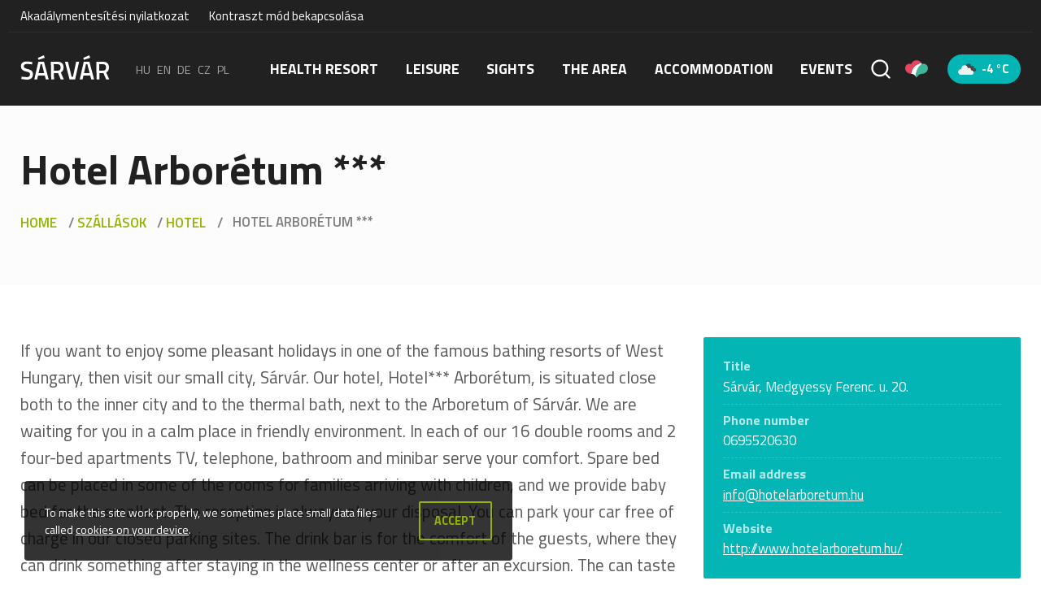

--- FILE ---
content_type: text/html; charset=UTF-8
request_url: https://sarvar.hu/en/accomodation/hotel-arboretum/
body_size: 27162
content:
<!DOCTYPE html>
<html lang="en-US">
<head>
    <meta charset="UTF-8">
    <meta name="viewport" content="width=device-width, initial-scale=1">
    <link rel="profile" href="https://gmpg.org/xfn/11">
    

    <meta name='robots' content='index, follow, max-image-preview:large, max-snippet:-1, max-video-preview:-1' />
	<style>img:is([sizes="auto" i], [sizes^="auto," i]) { contain-intrinsic-size: 3000px 1500px }</style>
	<link rel="alternate" hreflang="en" href="https://sarvar.hu/en/accomodation/hotel-arboretum/" />
<link rel="alternate" hreflang="de" href="https://sarvar.hu/de/unterkunfte/hotel-arboretum/" />

	<!-- This site is optimized with the Yoast SEO plugin v26.8 - https://yoast.com/product/yoast-seo-wordpress/ -->
	<title>Hotel Arborétum *** - Sárvár</title><link rel="preload" as="style" href="https://fonts.googleapis.com/css?family=Titillium%20Web%3A400%2C600%2C700&#038;subset=latin-ext&#038;display=swap" /><link rel="stylesheet" href="https://fonts.googleapis.com/css?family=Titillium%20Web%3A400%2C600%2C700&#038;subset=latin-ext&#038;display=swap" media="print" onload="this.media='all'" /><noscript><link rel="stylesheet" href="https://fonts.googleapis.com/css?family=Titillium%20Web%3A400%2C600%2C700&#038;subset=latin-ext&#038;display=swap" /></noscript><link rel="stylesheet" href="https://sarvar.hu/wp-content/cache/min/1/705760bfdeb480c3d24b76a879a3ea20.css" media="all" data-minify="1" />
	<link rel="canonical" href="https://sarvar.hu/en/accomodation/hotel-arboretum/" />
	<meta property="og:locale" content="en_US" />
	<meta property="og:type" content="article" />
	<meta property="og:title" content="Hotel Arborétum *** - Sárvár" />
	<meta property="og:url" content="https://sarvar.hu/en/accomodation/hotel-arboretum/" />
	<meta property="og:site_name" content="Sárvár" />
	<meta property="article:publisher" content="https://www.facebook.com/tdmsarvar" />
	<meta property="article:modified_time" content="2020-02-26T08:25:45+00:00" />
	<meta property="og:image" content="https://i1.wp.com/sarvar.hu/wp-content/uploads/2019/12/117536690.jpg?fit=1024%2C686&ssl=1" />
	<meta property="og:image:width" content="1024" />
	<meta property="og:image:height" content="686" />
	<meta property="og:image:type" content="image/jpeg" />
	<meta name="twitter:card" content="summary_large_image" />
	<script type="application/ld+json" class="yoast-schema-graph">{"@context":"https://schema.org","@graph":[{"@type":"WebPage","@id":"https://sarvar.hu/en/accomodation/hotel-arboretum/","url":"https://sarvar.hu/en/accomodation/hotel-arboretum/","name":"Hotel Arborétum *** - Sárvár","isPartOf":{"@id":"https://sarvar.hu/#website"},"primaryImageOfPage":{"@id":"https://sarvar.hu/en/accomodation/hotel-arboretum/#primaryimage"},"image":{"@id":"https://sarvar.hu/en/accomodation/hotel-arboretum/#primaryimage"},"thumbnailUrl":"https://i0.wp.com/sarvar.hu/wp-content/uploads/2019/12/117536690.jpg?fit=1024%2C686&ssl=1","datePublished":"2019-12-02T10:20:01+00:00","dateModified":"2020-02-26T08:25:45+00:00","breadcrumb":{"@id":"https://sarvar.hu/en/accomodation/hotel-arboretum/#breadcrumb"},"inLanguage":"en-US","potentialAction":[{"@type":"ReadAction","target":["https://sarvar.hu/en/accomodation/hotel-arboretum/"]}]},{"@type":"ImageObject","inLanguage":"en-US","@id":"https://sarvar.hu/en/accomodation/hotel-arboretum/#primaryimage","url":"https://i0.wp.com/sarvar.hu/wp-content/uploads/2019/12/117536690.jpg?fit=1024%2C686&ssl=1","contentUrl":"https://i0.wp.com/sarvar.hu/wp-content/uploads/2019/12/117536690.jpg?fit=1024%2C686&ssl=1","width":1024,"height":686},{"@type":"BreadcrumbList","@id":"https://sarvar.hu/en/accomodation/hotel-arboretum/#breadcrumb","itemListElement":[{"@type":"ListItem","position":1,"name":"Home","item":"https://sarvar.hu/en/"},{"@type":"ListItem","position":2,"name":"Szállások","item":"https://sarvar.hu/szallas/"},{"@type":"ListItem","position":3,"name":"Hotel","item":"https://sarvar.hu/tipus/hotel/"},{"@type":"ListItem","position":4,"name":"Hotel Arborétum ***"}]},{"@type":"WebSite","@id":"https://sarvar.hu/#website","url":"https://sarvar.hu/","name":"Sárvár","description":"Sárvári szálláshelyek, éttermek, programok, látnivalók és információk - mind egy helyen Sárvárról","potentialAction":[{"@type":"SearchAction","target":{"@type":"EntryPoint","urlTemplate":"https://sarvar.hu/?s={search_term_string}"},"query-input":{"@type":"PropertyValueSpecification","valueRequired":true,"valueName":"search_term_string"}}],"inLanguage":"en-US"}]}</script>
	<!-- / Yoast SEO plugin. -->


<link rel='dns-prefetch' href='//cdnjs.cloudflare.com' />
<link rel='dns-prefetch' href='//cdn.jsdelivr.net' />
<link href='https://fonts.gstatic.com' crossorigin rel='preconnect' />
<link rel='preconnect' href='//i0.wp.com' />
<link rel='preconnect' href='//c0.wp.com' />
<link rel="alternate" type="application/rss+xml" title="Sárvár &raquo; Feed" href="https://sarvar.hu/en/feed/" />
<style id='wp-emoji-styles-inline-css' type='text/css'>

	img.wp-smiley, img.emoji {
		display: inline !important;
		border: none !important;
		box-shadow: none !important;
		height: 1em !important;
		width: 1em !important;
		margin: 0 0.07em !important;
		vertical-align: -0.1em !important;
		background: none !important;
		padding: 0 !important;
	}
</style>

<style id='wp-block-library-theme-inline-css' type='text/css'>
.wp-block-audio :where(figcaption){color:#555;font-size:13px;text-align:center}.is-dark-theme .wp-block-audio :where(figcaption){color:#ffffffa6}.wp-block-audio{margin:0 0 1em}.wp-block-code{border:1px solid #ccc;border-radius:4px;font-family:Menlo,Consolas,monaco,monospace;padding:.8em 1em}.wp-block-embed :where(figcaption){color:#555;font-size:13px;text-align:center}.is-dark-theme .wp-block-embed :where(figcaption){color:#ffffffa6}.wp-block-embed{margin:0 0 1em}.blocks-gallery-caption{color:#555;font-size:13px;text-align:center}.is-dark-theme .blocks-gallery-caption{color:#ffffffa6}:root :where(.wp-block-image figcaption){color:#555;font-size:13px;text-align:center}.is-dark-theme :root :where(.wp-block-image figcaption){color:#ffffffa6}.wp-block-image{margin:0 0 1em}.wp-block-pullquote{border-bottom:4px solid;border-top:4px solid;color:currentColor;margin-bottom:1.75em}.wp-block-pullquote cite,.wp-block-pullquote footer,.wp-block-pullquote__citation{color:currentColor;font-size:.8125em;font-style:normal;text-transform:uppercase}.wp-block-quote{border-left:.25em solid;margin:0 0 1.75em;padding-left:1em}.wp-block-quote cite,.wp-block-quote footer{color:currentColor;font-size:.8125em;font-style:normal;position:relative}.wp-block-quote:where(.has-text-align-right){border-left:none;border-right:.25em solid;padding-left:0;padding-right:1em}.wp-block-quote:where(.has-text-align-center){border:none;padding-left:0}.wp-block-quote.is-large,.wp-block-quote.is-style-large,.wp-block-quote:where(.is-style-plain){border:none}.wp-block-search .wp-block-search__label{font-weight:700}.wp-block-search__button{border:1px solid #ccc;padding:.375em .625em}:where(.wp-block-group.has-background){padding:1.25em 2.375em}.wp-block-separator.has-css-opacity{opacity:.4}.wp-block-separator{border:none;border-bottom:2px solid;margin-left:auto;margin-right:auto}.wp-block-separator.has-alpha-channel-opacity{opacity:1}.wp-block-separator:not(.is-style-wide):not(.is-style-dots){width:100px}.wp-block-separator.has-background:not(.is-style-dots){border-bottom:none;height:1px}.wp-block-separator.has-background:not(.is-style-wide):not(.is-style-dots){height:2px}.wp-block-table{margin:0 0 1em}.wp-block-table td,.wp-block-table th{word-break:normal}.wp-block-table :where(figcaption){color:#555;font-size:13px;text-align:center}.is-dark-theme .wp-block-table :where(figcaption){color:#ffffffa6}.wp-block-video :where(figcaption){color:#555;font-size:13px;text-align:center}.is-dark-theme .wp-block-video :where(figcaption){color:#ffffffa6}.wp-block-video{margin:0 0 1em}:root :where(.wp-block-template-part.has-background){margin-bottom:0;margin-top:0;padding:1.25em 2.375em}
</style>
<style id='classic-theme-styles-inline-css' type='text/css'>
/*! This file is auto-generated */
.wp-block-button__link{color:#fff;background-color:#32373c;border-radius:9999px;box-shadow:none;text-decoration:none;padding:calc(.667em + 2px) calc(1.333em + 2px);font-size:1.125em}.wp-block-file__button{background:#32373c;color:#fff;text-decoration:none}
</style>


<style id='jetpack-sharing-buttons-style-inline-css' type='text/css'>
.jetpack-sharing-buttons__services-list{display:flex;flex-direction:row;flex-wrap:wrap;gap:0;list-style-type:none;margin:5px;padding:0}.jetpack-sharing-buttons__services-list.has-small-icon-size{font-size:12px}.jetpack-sharing-buttons__services-list.has-normal-icon-size{font-size:16px}.jetpack-sharing-buttons__services-list.has-large-icon-size{font-size:24px}.jetpack-sharing-buttons__services-list.has-huge-icon-size{font-size:36px}@media print{.jetpack-sharing-buttons__services-list{display:none!important}}.editor-styles-wrapper .wp-block-jetpack-sharing-buttons{gap:0;padding-inline-start:0}ul.jetpack-sharing-buttons__services-list.has-background{padding:1.25em 2.375em}
</style>
<style id='global-styles-inline-css' type='text/css'>
:root{--wp--preset--aspect-ratio--square: 1;--wp--preset--aspect-ratio--4-3: 4/3;--wp--preset--aspect-ratio--3-4: 3/4;--wp--preset--aspect-ratio--3-2: 3/2;--wp--preset--aspect-ratio--2-3: 2/3;--wp--preset--aspect-ratio--16-9: 16/9;--wp--preset--aspect-ratio--9-16: 9/16;--wp--preset--color--black: #212121;--wp--preset--color--cyan-bluish-gray: #abb8c3;--wp--preset--color--white: #FFF;--wp--preset--color--pale-pink: #f78da7;--wp--preset--color--vivid-red: #cf2e2e;--wp--preset--color--luminous-vivid-orange: #ff6900;--wp--preset--color--luminous-vivid-amber: #fcb900;--wp--preset--color--light-green-cyan: #7bdcb5;--wp--preset--color--vivid-green-cyan: #00d084;--wp--preset--color--pale-cyan-blue: #8ed1fc;--wp--preset--color--vivid-cyan-blue: #0693e3;--wp--preset--color--vivid-purple: #9b51e0;--wp--preset--color--green: #92B503;--wp--preset--color--light-green: #cdff00;--wp--preset--color--blue: #03B5B5;--wp--preset--color--light-gray: #767676;--wp--preset--gradient--vivid-cyan-blue-to-vivid-purple: linear-gradient(135deg,rgba(6,147,227,1) 0%,rgb(155,81,224) 100%);--wp--preset--gradient--light-green-cyan-to-vivid-green-cyan: linear-gradient(135deg,rgb(122,220,180) 0%,rgb(0,208,130) 100%);--wp--preset--gradient--luminous-vivid-amber-to-luminous-vivid-orange: linear-gradient(135deg,rgba(252,185,0,1) 0%,rgba(255,105,0,1) 100%);--wp--preset--gradient--luminous-vivid-orange-to-vivid-red: linear-gradient(135deg,rgba(255,105,0,1) 0%,rgb(207,46,46) 100%);--wp--preset--gradient--very-light-gray-to-cyan-bluish-gray: linear-gradient(135deg,rgb(238,238,238) 0%,rgb(169,184,195) 100%);--wp--preset--gradient--cool-to-warm-spectrum: linear-gradient(135deg,rgb(74,234,220) 0%,rgb(151,120,209) 20%,rgb(207,42,186) 40%,rgb(238,44,130) 60%,rgb(251,105,98) 80%,rgb(254,248,76) 100%);--wp--preset--gradient--blush-light-purple: linear-gradient(135deg,rgb(255,206,236) 0%,rgb(152,150,240) 100%);--wp--preset--gradient--blush-bordeaux: linear-gradient(135deg,rgb(254,205,165) 0%,rgb(254,45,45) 50%,rgb(107,0,62) 100%);--wp--preset--gradient--luminous-dusk: linear-gradient(135deg,rgb(255,203,112) 0%,rgb(199,81,192) 50%,rgb(65,88,208) 100%);--wp--preset--gradient--pale-ocean: linear-gradient(135deg,rgb(255,245,203) 0%,rgb(182,227,212) 50%,rgb(51,167,181) 100%);--wp--preset--gradient--electric-grass: linear-gradient(135deg,rgb(202,248,128) 0%,rgb(113,206,126) 100%);--wp--preset--gradient--midnight: linear-gradient(135deg,rgb(2,3,129) 0%,rgb(40,116,252) 100%);--wp--preset--font-size--small: 16px;--wp--preset--font-size--medium: 24px;--wp--preset--font-size--large: 26px;--wp--preset--font-size--x-large: 42px;--wp--preset--font-size--normal: 20px;--wp--preset--font-size--huge: 32px;--wp--preset--spacing--20: 0.44rem;--wp--preset--spacing--30: 0.67rem;--wp--preset--spacing--40: 1rem;--wp--preset--spacing--50: 1.5rem;--wp--preset--spacing--60: 2.25rem;--wp--preset--spacing--70: 3.38rem;--wp--preset--spacing--80: 5.06rem;--wp--preset--shadow--natural: 6px 6px 9px rgba(0, 0, 0, 0.2);--wp--preset--shadow--deep: 12px 12px 50px rgba(0, 0, 0, 0.4);--wp--preset--shadow--sharp: 6px 6px 0px rgba(0, 0, 0, 0.2);--wp--preset--shadow--outlined: 6px 6px 0px -3px rgba(255, 255, 255, 1), 6px 6px rgba(0, 0, 0, 1);--wp--preset--shadow--crisp: 6px 6px 0px rgba(0, 0, 0, 1);}:where(.is-layout-flex){gap: 0.5em;}:where(.is-layout-grid){gap: 0.5em;}body .is-layout-flex{display: flex;}.is-layout-flex{flex-wrap: wrap;align-items: center;}.is-layout-flex > :is(*, div){margin: 0;}body .is-layout-grid{display: grid;}.is-layout-grid > :is(*, div){margin: 0;}:where(.wp-block-columns.is-layout-flex){gap: 2em;}:where(.wp-block-columns.is-layout-grid){gap: 2em;}:where(.wp-block-post-template.is-layout-flex){gap: 1.25em;}:where(.wp-block-post-template.is-layout-grid){gap: 1.25em;}.has-black-color{color: var(--wp--preset--color--black) !important;}.has-cyan-bluish-gray-color{color: var(--wp--preset--color--cyan-bluish-gray) !important;}.has-white-color{color: var(--wp--preset--color--white) !important;}.has-pale-pink-color{color: var(--wp--preset--color--pale-pink) !important;}.has-vivid-red-color{color: var(--wp--preset--color--vivid-red) !important;}.has-luminous-vivid-orange-color{color: var(--wp--preset--color--luminous-vivid-orange) !important;}.has-luminous-vivid-amber-color{color: var(--wp--preset--color--luminous-vivid-amber) !important;}.has-light-green-cyan-color{color: var(--wp--preset--color--light-green-cyan) !important;}.has-vivid-green-cyan-color{color: var(--wp--preset--color--vivid-green-cyan) !important;}.has-pale-cyan-blue-color{color: var(--wp--preset--color--pale-cyan-blue) !important;}.has-vivid-cyan-blue-color{color: var(--wp--preset--color--vivid-cyan-blue) !important;}.has-vivid-purple-color{color: var(--wp--preset--color--vivid-purple) !important;}.has-black-background-color{background-color: var(--wp--preset--color--black) !important;}.has-cyan-bluish-gray-background-color{background-color: var(--wp--preset--color--cyan-bluish-gray) !important;}.has-white-background-color{background-color: var(--wp--preset--color--white) !important;}.has-pale-pink-background-color{background-color: var(--wp--preset--color--pale-pink) !important;}.has-vivid-red-background-color{background-color: var(--wp--preset--color--vivid-red) !important;}.has-luminous-vivid-orange-background-color{background-color: var(--wp--preset--color--luminous-vivid-orange) !important;}.has-luminous-vivid-amber-background-color{background-color: var(--wp--preset--color--luminous-vivid-amber) !important;}.has-light-green-cyan-background-color{background-color: var(--wp--preset--color--light-green-cyan) !important;}.has-vivid-green-cyan-background-color{background-color: var(--wp--preset--color--vivid-green-cyan) !important;}.has-pale-cyan-blue-background-color{background-color: var(--wp--preset--color--pale-cyan-blue) !important;}.has-vivid-cyan-blue-background-color{background-color: var(--wp--preset--color--vivid-cyan-blue) !important;}.has-vivid-purple-background-color{background-color: var(--wp--preset--color--vivid-purple) !important;}.has-black-border-color{border-color: var(--wp--preset--color--black) !important;}.has-cyan-bluish-gray-border-color{border-color: var(--wp--preset--color--cyan-bluish-gray) !important;}.has-white-border-color{border-color: var(--wp--preset--color--white) !important;}.has-pale-pink-border-color{border-color: var(--wp--preset--color--pale-pink) !important;}.has-vivid-red-border-color{border-color: var(--wp--preset--color--vivid-red) !important;}.has-luminous-vivid-orange-border-color{border-color: var(--wp--preset--color--luminous-vivid-orange) !important;}.has-luminous-vivid-amber-border-color{border-color: var(--wp--preset--color--luminous-vivid-amber) !important;}.has-light-green-cyan-border-color{border-color: var(--wp--preset--color--light-green-cyan) !important;}.has-vivid-green-cyan-border-color{border-color: var(--wp--preset--color--vivid-green-cyan) !important;}.has-pale-cyan-blue-border-color{border-color: var(--wp--preset--color--pale-cyan-blue) !important;}.has-vivid-cyan-blue-border-color{border-color: var(--wp--preset--color--vivid-cyan-blue) !important;}.has-vivid-purple-border-color{border-color: var(--wp--preset--color--vivid-purple) !important;}.has-vivid-cyan-blue-to-vivid-purple-gradient-background{background: var(--wp--preset--gradient--vivid-cyan-blue-to-vivid-purple) !important;}.has-light-green-cyan-to-vivid-green-cyan-gradient-background{background: var(--wp--preset--gradient--light-green-cyan-to-vivid-green-cyan) !important;}.has-luminous-vivid-amber-to-luminous-vivid-orange-gradient-background{background: var(--wp--preset--gradient--luminous-vivid-amber-to-luminous-vivid-orange) !important;}.has-luminous-vivid-orange-to-vivid-red-gradient-background{background: var(--wp--preset--gradient--luminous-vivid-orange-to-vivid-red) !important;}.has-very-light-gray-to-cyan-bluish-gray-gradient-background{background: var(--wp--preset--gradient--very-light-gray-to-cyan-bluish-gray) !important;}.has-cool-to-warm-spectrum-gradient-background{background: var(--wp--preset--gradient--cool-to-warm-spectrum) !important;}.has-blush-light-purple-gradient-background{background: var(--wp--preset--gradient--blush-light-purple) !important;}.has-blush-bordeaux-gradient-background{background: var(--wp--preset--gradient--blush-bordeaux) !important;}.has-luminous-dusk-gradient-background{background: var(--wp--preset--gradient--luminous-dusk) !important;}.has-pale-ocean-gradient-background{background: var(--wp--preset--gradient--pale-ocean) !important;}.has-electric-grass-gradient-background{background: var(--wp--preset--gradient--electric-grass) !important;}.has-midnight-gradient-background{background: var(--wp--preset--gradient--midnight) !important;}.has-small-font-size{font-size: var(--wp--preset--font-size--small) !important;}.has-medium-font-size{font-size: var(--wp--preset--font-size--medium) !important;}.has-large-font-size{font-size: var(--wp--preset--font-size--large) !important;}.has-x-large-font-size{font-size: var(--wp--preset--font-size--x-large) !important;}
:where(.wp-block-post-template.is-layout-flex){gap: 1.25em;}:where(.wp-block-post-template.is-layout-grid){gap: 1.25em;}
:where(.wp-block-columns.is-layout-flex){gap: 2em;}:where(.wp-block-columns.is-layout-grid){gap: 2em;}
:root :where(.wp-block-pullquote){font-size: 1.5em;line-height: 1.6;}
</style>

<style id='rocket-lazyload-inline-css' type='text/css'>
.rll-youtube-player{position:relative;padding-bottom:56.23%;height:0;overflow:hidden;max-width:100%;}.rll-youtube-player:focus-within{outline: 2px solid currentColor;outline-offset: 5px;}.rll-youtube-player iframe{position:absolute;top:0;left:0;width:100%;height:100%;z-index:100;background:0 0}.rll-youtube-player img{bottom:0;display:block;left:0;margin:auto;max-width:100%;width:100%;position:absolute;right:0;top:0;border:none;height:auto;-webkit-transition:.4s all;-moz-transition:.4s all;transition:.4s all}.rll-youtube-player img:hover{-webkit-filter:brightness(75%)}.rll-youtube-player .play{height:100%;width:100%;left:0;top:0;position:absolute;background:url(https://sarvar.hu/wp-content/plugins/wp-rocket/assets/img/youtube.png) no-repeat center;background-color: transparent !important;cursor:pointer;border:none;}.wp-embed-responsive .wp-has-aspect-ratio .rll-youtube-player{position:absolute;padding-bottom:0;width:100%;height:100%;top:0;bottom:0;left:0;right:0}
</style>
<script type="text/javascript" src="https://c0.wp.com/c/6.8.3/wp-includes/js/jquery/jquery.min.js" id="jquery-core-js" defer></script>
<script data-minify="1" type="text/javascript" src="https://sarvar.hu/wp-content/cache/min/1/c/6.8.3/wp-includes/js/jquery/jquery-migrate.min.js?ver=1759950876" id="jquery-migrate-js" defer></script>
<link rel="https://api.w.org/" href="https://sarvar.hu/en/wp-json/" /><link rel="alternate" title="JSON" type="application/json" href="https://sarvar.hu/en/wp-json/wp/v2/szallas/8503" /><link rel="EditURI" type="application/rsd+xml" title="RSD" href="https://sarvar.hu/xmlrpc.php?rsd" />
<meta name="generator" content="WordPress 6.8.3" />
<link rel='shortlink' href='https://sarvar.hu/en/?p=8503' />
<link rel="alternate" title="oEmbed (JSON)" type="application/json+oembed" href="https://sarvar.hu/en/wp-json/oembed/1.0/embed?url=https%3A%2F%2Fsarvar.hu%2Fen%2Faccomodation%2Fhotel-arboretum%2F" />
<link rel="alternate" title="oEmbed (XML)" type="text/xml+oembed" href="https://sarvar.hu/en/wp-json/oembed/1.0/embed?url=https%3A%2F%2Fsarvar.hu%2Fen%2Faccomodation%2Fhotel-arboretum%2F&#038;format=xml" />
<meta name="generator" content="WPML ver:4.8.1 stt:9,1,3,23,40;" />
<link rel="icon" href="https://i0.wp.com/sarvar.hu/wp-content/uploads/2019/09/cropped-favicon.png?fit=32%2C32&#038;ssl=1" sizes="32x32" />
<link rel="icon" href="https://i0.wp.com/sarvar.hu/wp-content/uploads/2019/09/cropped-favicon.png?fit=192%2C192&#038;ssl=1" sizes="192x192" />
<link rel="apple-touch-icon" href="https://i0.wp.com/sarvar.hu/wp-content/uploads/2019/09/cropped-favicon.png?fit=180%2C180&#038;ssl=1" />
<meta name="msapplication-TileImage" content="https://i0.wp.com/sarvar.hu/wp-content/uploads/2019/09/cropped-favicon.png?fit=270%2C270&#038;ssl=1" />
		<style type="text/css" id="wp-custom-css">
			.grecaptcha-badge {
	display: none !important;
}		</style>
		<noscript><style id="rocket-lazyload-nojs-css">.rll-youtube-player, [data-lazy-src]{display:none !important;}</style></noscript>
    <script async src="https://www.googletagmanager.com/gtag/js?id=UA-38661124-2"></script>
    <script>
        window.dataLayer = window.dataLayer || [];
        function gtag(){dataLayer.push(arguments);}
        gtag('js', new Date());

        gtag('config', 'UA-38661124-2');
    </script>

    <script async src="https://www.googletagmanager.com/gtag/js?id=AW-436670955"></script>
    <script>
        window.dataLayer = window.dataLayer || [];
        function gtag(){dataLayer.push(arguments);}
        gtag('js', new Date());

        gtag('config', 'AW-436670955');
    </script>
</head>
<body data-rsssl=1 class="wp-singular szallas-template-default single single-szallas postid-8503 wp-embed-responsive wp-theme-sarvar">
            <div id="fb-root"></div>
        <script>
            window.fbAsyncInit = function() {
                FB.init({
                    xfbml            : true,
                    version          : 'v9.0'
                });
            };

            (function(d, s, id) {
                var js, fjs = d.getElementsByTagName(s)[0];
                if (d.getElementById(id)) return;
                js = d.createElement(s); js.id = id;
                js.src = 'https://connect.facebook.net/hu_HU/sdk/xfbml.customerchat.js';
                fjs.parentNode.insertBefore(js, fjs);
            }(document, 'script', 'facebook-jssdk'));
        </script>

        <div class="fb-customerchat"
            attribution=setup_tool
            page_id="275757115790421"
            theme_color="#92B503"
            logged_in_greeting="Szia, miben segíthetünk?"
            logged_out_greeting="Szia, miben segíthetünk?"
            greeting_dialog_display="icon">
        </div>
    
    <a class="skip-link btn" href="#content">Ugrás a tartalomhoz</a>

    <header class="js-header site-header
        is-black    ">
        <div class="container">
            <div class="row">
                <div class="col-12 site-header__top">
                    <nav label="Akadálymentesítési menü">
                        <ul class="site-header__top-nav">
                            <li>
                                <a href="https://sarvar.hu/akadalymentesitesi-nyilatkozat/">Akadálymentesítési nyilatkozat</a>
                            </li>
                            <li>
                                <button class="js-switch-contrast-mode" data-off-text="Kontraszt mód bekapcsolása" data-on-text="Kontraszt mód kikapcsolása">
                                </button>
                            </li>
                        </ul>
                    </nav>
                </div>
                <div class="col-12 site-header__inner">
                    <div class="site-header__helper is-left">
                        <a href="https://sarvar.hu/en/" class="site-header__logo" aria-label="Sárvár">
                            <svg width="100%" height="100%" viewBox="0 0 125 34" version="1.1" xmlns="http://www.w3.org/2000/svg" xmlns:xlink="http://www.w3.org/1999/xlink" xml:space="preserve" xmlns:serif="http://www.serif.com/" style="fill-rule:evenodd;clip-rule:evenodd;stroke-linejoin:round;stroke-miterlimit:2;">
    <rect id="Artboard1" x="0" y="0" width="124.497" height="33.935" style="fill:none;"/>
    <g transform="matrix(2.98246,0,0,2.98246,-452.773,-342.443)">
        <g transform="matrix(12,0,0.209461,12,151.721,126.087)">
            <path d="M0.28,-0.599C0.195,-0.599 0.153,-0.569 0.153,-0.51C0.153,-0.479 0.163,-0.458 0.183,-0.445C0.203,-0.432 0.247,-0.416 0.316,-0.397C0.384,-0.378 0.432,-0.355 0.46,-0.329C0.488,-0.302 0.502,-0.261 0.502,-0.204C0.502,-0.132 0.482,-0.078 0.441,-0.043C0.4,-0.007 0.344,0.011 0.273,0.011C0.216,0.011 0.154,0.004 0.085,-0.009L0.049,-0.016L0.06,-0.105C0.15,-0.093 0.219,-0.087 0.266,-0.087C0.349,-0.087 0.39,-0.124 0.39,-0.197C0.39,-0.226 0.381,-0.247 0.362,-0.261C0.343,-0.274 0.301,-0.289 0.236,-0.306C0.171,-0.322 0.122,-0.344 0.09,-0.373C0.058,-0.402 0.042,-0.447 0.042,-0.509C0.042,-0.571 0.062,-0.618 0.102,-0.65C0.143,-0.681 0.199,-0.697 0.27,-0.697C0.321,-0.697 0.382,-0.691 0.452,-0.679L0.487,-0.673L0.478,-0.583C0.385,-0.594 0.319,-0.599 0.28,-0.599Z" style="fill-rule:nonzero;"/>
        </g>
        <g transform="matrix(12,0,0.209461,12,158.129,126.087)">
            <path d="M0.02,0L0.189,-0.685L0.41,-0.685L0.58,0L0.468,0L0.431,-0.147L0.168,-0.147L0.131,0L0.02,0ZM0.275,-0.592L0.19,-0.245L0.409,-0.245L0.325,-0.592L0.275,-0.592ZM0.172,-0.836L0.408,-0.939L0.443,-0.842L0.2,-0.76L0.172,-0.836Z" style="fill-rule:nonzero;"/>
        </g>
        <g transform="matrix(12,0,0.209461,12,165.317,126.087)">
            <path d="M0.19,-0.244L0.19,0L0.079,0L0.079,-0.685L0.339,-0.685C0.494,-0.685 0.571,-0.612 0.571,-0.467C0.571,-0.37 0.534,-0.304 0.459,-0.269L0.572,0L0.45,0L0.351,-0.244L0.19,-0.244ZM0.457,-0.466C0.457,-0.548 0.418,-0.589 0.339,-0.589L0.19,-0.589L0.19,-0.34L0.341,-0.34C0.381,-0.34 0.41,-0.352 0.429,-0.375C0.448,-0.398 0.457,-0.428 0.457,-0.466Z" style="fill-rule:nonzero;"/>
        </g>
        <g transform="matrix(12,0,0.209461,12,172.613,126.087)">
            <path d="M0.458,-0.685L0.574,-0.685L0.406,0L0.188,0L0.02,-0.685L0.136,-0.685L0.272,-0.098L0.322,-0.098L0.458,-0.685Z" style="fill-rule:nonzero;"/>
        </g>
        <g transform="matrix(12,0,0.209461,12,179.405,126.087)">
            <path d="M0.02,0L0.189,-0.685L0.41,-0.685L0.58,0L0.468,0L0.431,-0.147L0.168,-0.147L0.131,0L0.02,0ZM0.275,-0.592L0.19,-0.245L0.409,-0.245L0.325,-0.592L0.275,-0.592ZM0.172,-0.836L0.408,-0.939L0.443,-0.842L0.2,-0.76L0.172,-0.836Z" style="fill-rule:nonzero;"/>
        </g>
        <g transform="matrix(12,0,0.209461,12,186.593,126.087)">
            <path d="M0.19,-0.244L0.19,0L0.079,0L0.079,-0.685L0.339,-0.685C0.494,-0.685 0.571,-0.612 0.571,-0.467C0.571,-0.37 0.534,-0.304 0.459,-0.269L0.572,0L0.45,0L0.351,-0.244L0.19,-0.244ZM0.457,-0.466C0.457,-0.548 0.418,-0.589 0.339,-0.589L0.19,-0.589L0.19,-0.34L0.341,-0.34C0.381,-0.34 0.41,-0.352 0.429,-0.375C0.448,-0.398 0.457,-0.428 0.457,-0.466Z" style="fill-rule:nonzero;"/>
        </g>
    </g>
</svg>
                        </a>
                        <div class="site-header__lang-switcher">
                            <a href="https://sarvar.hu/" hreflang="hu" aria-label="Magyar">hu</a><a aria-current="page" href="https://sarvar.hu/en/accomodation/hotel-arboretum/" hreflang="en" aria-label="English">en</a><a href="https://sarvar.hu/de/unterkunfte/hotel-arboretum/" hreflang="de" aria-label="Deutsch">de</a><a href="https://sarvar.hu/cs/" hreflang="cz" aria-label="Čeština">cz</a><a href="https://sarvar.hu/pl/" hreflang="pl" aria-label="polski">pl</a>                        </div>
                    </div>

                    <div class="site-header__helper is-right">
                        <nav class="header-navigation site-header__navigation" aria-label="Pages">
                            <button class="js-menu-toggle site-header__toggle" aria-label="Menü" aria-controls="primary-menu" aria-expanded="false">
                                <svg class="icon icon-menu" aria-hidden="true" role="img"> <use href="#icon-menu" xlink:href="#icon-menu"></use> </svg>                            </button>
                            <ul id="primary-menu" class="js-header-navigation-menu site-header__menu"><li id="menu-item-6457" class="menu-item menu-item-type-post_type menu-item-object-page menu-item-6457"><a href="https://sarvar.hu/en/sarvari-furdo/">Health resort</a></li>
<li id="menu-item-6458" class="menu-item menu-item-type-post_type menu-item-object-page menu-item-6458"><a href="https://sarvar.hu/en/aktivitas/">Leisure</a></li>
<li id="menu-item-6459" class="menu-item menu-item-type-post_type menu-item-object-page menu-item-6459"><a href="https://sarvar.hu/en/latnivalok/">Sights</a></li>
<li id="menu-item-6432" class="menu-item menu-item-type-post_type menu-item-object-page menu-item-6432"><a href="https://sarvar.hu/en/aktivitas/kornyek/">The area</a></li>
<li id="menu-item-8711" class="menu-item menu-item-type-custom menu-item-object-custom menu-item-8711"><a href="https://sarvar.hu/en/accomodation/">Accommodation</a></li>
<li id="menu-item-15042" class="menu-item menu-item-type-post_type menu-item-object-page menu-item-15042"><a href="https://sarvar.hu/en/events/">Events</a></li>
</ul>                        </nav>

                        <button class="js-open-search site-header__search" aria-label="Search">
                            <svg class="icon icon-search" aria-hidden="true" role="img"> <use href="#icon-search" xlink:href="#icon-search"></use> </svg>                        </button>

                        <a href="https://sarvar.hu/palyazatok/" class="site-header__wow" aria-label="Pályázatok">
                            <img src="data:image/svg+xml,%3Csvg%20xmlns='http://www.w3.org/2000/svg'%20viewBox='0%200%200%200'%3E%3C/svg%3E" alt="WOW Hungary" data-lazy-src="https://sarvar.hu/wp-content/themes/sarvar/assets/img/wow-hungary.svg"><noscript><img src="https://sarvar.hu/wp-content/themes/sarvar/assets/img/wow-hungary.svg" alt="WOW Hungary"></noscript>
                        </a>

                                            </div>
                                    </div>
            </div>
        </div>
    </header>

    <section class="site-hero
    is-left    is-medium    is-text
            is-text-gray-background        is-text-full-width-true    
    
            is-accommodation
    "

        >
    <div class="container">
        <div class="row">
            <div class="col-12">
                <div class="site-hero__inside">
                    <h1 id="page-title" class="site-hero__title">Hotel Arborétum ***</h1>
                </div>
            </div>
        </div>
    </div>
    <div class="site-hero__breadcrumb">
        <div class="container">
            <div class="row">
                <div class="col-12">
                    <div class="breadcrumbs"><span><span><a href="https://sarvar.hu/en/">Home</a></span> / <span><a href="https://sarvar.hu/szallas/">Szállások</a></span> / <span><a href="https://sarvar.hu/tipus/hotel/">Hotel</a></span> / <span class="breadcrumb_last" aria-current="page">Hotel Arborétum ***</span></span></div>                </div>
            </div>
        </div>
    </div>
</section>

    <div id="content" class="event-item-page">
        <div class="container">
            <div class="row">
                <div class="col-12 col-md-4 order-1 order-md-2">
                    <div class="event-item-page__information">
                                                    <section>
                                <h2>Title</h2>
                                Sárvár, Medgyessy Ferenc. u. 20.                            </section>
                                                                            <section>
                                <h2>Phone number</h2>
                                0695520630                            </section>
                                                                            <section>
                                <h2>Email address</h2>
                                <a href="mailto:info@hotelarboretum.hu">
                                    info@hotelarboretum.hu                                </a>
                            </section>
                                                                            <section>
                                <h2>Website</h2>
                                                                <a href="http://http://www.hotelarboretum.hu/" target="_blank">
                                    http://www.hotelarboretum.hu/                                </a>
                            </section>
                                            </div>

                                            <div class="event-item-page__map">
                            <div class="leaflet-map" data-height="300" data-map="leaflet" data-map-lng="16.9454616" data-map-lat="47.2535653" data-map-zoom="17" data-map-layers="[&quot;OpenStreetMap.Mapnik&quot;]" data-map-markers="[{&quot;label&quot;:&quot;Medgyessy Ferenc utca, 9600 S\u00e1rv\u00e1r, Magyarorsz\u00e1g&quot;,&quot;default_label&quot;:&quot;Medgyessy Ferenc utca, 9600 S\u00e1rv\u00e1r, Magyarorsz\u00e1g&quot;,&quot;lat&quot;:47.25430080000000288009687210433185100555419921875,&quot;lng&quot;:16.944844700000000869977156980894505977630615234375}]"></div>
                        </div>
                    
                                            <a href="https://goo.gl/maps/YZg3VMCSgobGTU7TA" target="_blank" rel="noopener" class="google-map-link">Open in Google Maps</a>
                    
                                    </div>
                <div class="col-12 col-md-8 order-2 order-md-1">
                    <div class="event-item-page__inside">
                                                    <section class="entry-content">
                                <p>If you want to enjoy some pleasant holidays in one of the famous bathing resorts of West Hungary, then visit our small city, Sárvár. Our hotel, Hotel*** Arborétum, is situated close both to the inner city and to the thermal bath, next to the Arboretum of Sárvár. We are waiting for you in a calm place in friendly environment. In each of our 16 double rooms and 2 four-bed apartments TV, telephone, bathroom and minibar serve your comfort. Spare bed can be placed in some of the rooms for families arriving with children, and we provide baby bed for the smallest. The reception is always at your disposal. You can park your car free of charge in our closed parking sites. The drink bar is for the comfort of the guests, where they can drink something after staying in the wellness center or after an excursion. The can taste the wines of famous Hungarian wine routes too. in the drink bar there are TV as well. Dinner in the Hotel: menu dinner with three course or &#8220;pizza express&#8221;.</p>
                            </section>
                        
                        
                                                    <section class="entry-content">
                                <h2>Services</h2>
                                <table class="stripe-table has-top-margin">
                                    <tbody>
                                                                                    <tr>
                                                <td><strong>Type</strong></td>
                                                <td>Hotel garni</td>
                                            </tr>
                                                                                    <tr>
                                                <td><strong>Board-type</strong></td>
                                                <td>Breakfast, half board</td>
                                            </tr>
                                                                                    <tr>
                                                <td><strong>Location in the place</strong></td>
                                                <td>Central position</td>
                                            </tr>
                                                                                    <tr>
                                                <td><strong>Characteristics</strong></td>
                                                <td>Family-friendly, dogs not welcome, buses welcome, bikers welcome, motorcyclists welcome, Children's discounts</td>
                                            </tr>
                                                                                    <tr>
                                                <td><strong>Accommodation characteristics</strong></td>
                                                <td>Banquet, shopping-possibilities, garden, meadow, catering, breakfast-room, dining room</td>
                                            </tr>
                                                                                    <tr>
                                                <td><strong>Gastronomical offers</strong></td>
                                                <td>Bar</td>
                                            </tr>
                                                                                    <tr>
                                                <td><strong>Facilities for children</strong></td>
                                                <td>Play-room, high chair to feed babies , crib, board games</td>
                                            </tr>
                                                                                    <tr>
                                                <td><strong>Parking-lots</strong></td>
                                                <td>Out-door parking lot, Guarded parkinglot, private parking, parking in a closed garden, parking in the street</td>
                                            </tr>
                                                                                    <tr>
                                                <td><strong>Other characteristics</strong></td>
                                                <td>WIFI/VLAN free, laundry, dry cleaning, catering, shop, site suitable for organizing conferences, rentals</td>
                                            </tr>
                                                                                    <tr>
                                                <td><strong>Furhter congress-possibilities</strong></td>
                                                <td>Welcome-cocktail</td>
                                            </tr>
                                                                                    <tr>
                                                <td><strong>Location</strong></td>
                                                <td>In the center</td>
                                            </tr>
                                                                                    <tr>
                                                <td><strong>Tecnical furnishing</strong></td>
                                                <td>Computer-system</td>
                                            </tr>
                                                                                    <tr>
                                                <td><strong>Other offers</strong></td>
                                                <td>Agreement indoor swimming pool, agreement outdoor swimming pool, agreement sauna</td>
                                            </tr>
                                                                                    <tr>
                                                <td><strong>Further service-offers</strong></td>
                                                <td>Further service-offers</td>
                                            </tr>
                                                                                    <tr>
                                                <td><strong>Category</strong></td>
                                                <td>3 stars</td>
                                            </tr>
                                                                                    <tr>
                                                <td><strong>Location</strong></td>
                                                <td>Quiet zone, wood-nearness, Historic Town</td>
                                            </tr>
                                                                                    <tr>
                                                <td><strong>All-inclusive offers</strong></td>
                                                <td>Individual offers, offers for group-holidays, Special offer for motorbikers</td>
                                            </tr>
                                                                                    <tr>
                                                <td><strong>Payment-possibilities</strong></td>
                                                <td>American Express, electronic cash, eurocard / mastercard, visa, SZÉP-Card, Erzsébet card, credit card, Hungarian Tourist Card, cash</td>
                                            </tr>
                                                                                    <tr>
                                                <td><strong>Handicap-facilities</strong></td>
                                                <td>Partially</td>
                                            </tr>
                                                                                    <tr>
                                                <td><strong>Other characteristics</strong></td>
                                                <td>House-depliant, minibar, house-bar, catering, heating, massage</td>
                                            </tr>
                                                                                    <tr>
                                                <td><strong>Services</strong></td>
                                                <td>Laundry / laundry-service, wake-service, 24 hours reception, safe and luggage deposit</td>
                                            </tr>
                                                                                    <tr>
                                                <td><strong>Congress-possibilities</strong></td>
                                                <td>Congress-possibility</td>
                                            </tr>
                                                                                    <tr>
                                                <td><strong>Congress-possibilities</strong></td>
                                                <td>Seated reception</td>
                                            </tr>
                                                                                    <tr>
                                                <td><strong>Type of spot</strong></td>
                                                <td>Hotel, pension</td>
                                            </tr>
                                                                                    <tr>
                                                <td><strong>Congress-possibilities</strong></td>
                                                <td>Printing office, flipchart, Wi-Fi</td>
                                            </tr>
                                                                                    <tr>
                                                <td><strong>Rent of sports equipments</strong></td>
                                                <td>Bike-rent</td>
                                            </tr>
                                                                                    <tr>
                                                <td><strong>Spoken languages at the reception</strong></td>
                                                <td>German, english, italian, hungarian</td>
                                            </tr>
                                                                            </tbody>
                                </table>
                            </section>
                        
                                            </div>
                </div>
            </div>
        </div>
    </div>

    <section class="event-section is-single">
	<div class="container">
		<div class="row">
			<div class="col-12 col-md-8 col-lg-6">
				<div class="section-header">
					<h2 class="section-header__title">More accommodations</h2>
				</div>
			</div>
			<div class="col-12 col-md-4 col-lg-6 section-header__btn-wrapper">
				<a href="https://sarvar.hu/en/accomodation/" class="btn is-large is-ghost is-white section-header__btn">
					All accommodations					<span class="btn__icon">
						<svg class="icon icon-arrow-forward" aria-hidden="true" role="img"> <use href="#icon-arrow-forward" xlink:href="#icon-arrow-forward"></use> </svg>					</span>
				</a>
			</div>
		</div>
		<div class="row">
								<div class="col-12 col-sm-6 col-lg-4">
						<div class="accomodation-item">
						    <div class="accomodation-item__inside">
						        <div class="accomodation-item__header">
						            <a href="https://sarvar.hu/en/accomodation/brick-bistro/">
						                <img src="data:image/svg+xml,%3Csvg%20xmlns='http://www.w3.org/2000/svg'%20viewBox='0%200%200%200'%3E%3C/svg%3E" class="accomodation-item__image" alt="" data-lazy-src="https://i0.wp.com/sarvar.hu/wp-content/uploads/2024/01/brick-logo.jpg?resize=508%2C380&ssl=1"><noscript><img src="https://i0.wp.com/sarvar.hu/wp-content/uploads/2024/01/brick-logo.jpg?resize=508%2C380&ssl=1" class="accomodation-item__image" alt=""></noscript>
						            </a>
						        </div>
						        <div class="accomodation-item__content">
						            <h3 class="accomodation-item__title">
						                <a href="https://sarvar.hu/en/accomodation/brick-bistro/">Brick bistro</a>
						            </h3>

						            <p class="accomodation-item__desc">
						                Éttermünk a város szívében, mégis nyugodt, békés idilli környezetben található. Házias, frissen készített ételek minőségi...						            </p>

						            <a href="https://sarvar.hu/en/accomodation/brick-bistro/" class="more-link">
						            	Go to details 
						            	<span class="more-link__icon"><svg class="icon icon-arrow-forward" aria-hidden="true" role="img"> <use href="#icon-arrow-forward" xlink:href="#icon-arrow-forward"></use> </svg></span>
						            </a>
						        </div>
						    </div>
						</div>
					</div>
									<div class="col-12 col-sm-6 col-lg-4">
						<div class="accomodation-item">
						    <div class="accomodation-item__inside">
						        <div class="accomodation-item__header">
						            <a href="https://sarvar.hu/en/accomodation/atmoszfera-apartman/">
						                <img src="data:image/svg+xml,%3Csvg%20xmlns='http://www.w3.org/2000/svg'%20viewBox='0%200%200%200'%3E%3C/svg%3E" class="accomodation-item__image" alt="" data-lazy-src="https://i0.wp.com/sarvar.hu/wp-content/uploads/2019/12/33d3b79fea7bb8f0fecb7918c503ce8e.jpg?resize=640%2C380&ssl=1"><noscript><img src="https://i0.wp.com/sarvar.hu/wp-content/uploads/2019/12/33d3b79fea7bb8f0fecb7918c503ce8e.jpg?resize=640%2C380&ssl=1" class="accomodation-item__image" alt=""></noscript>
						            </a>
						        </div>
						        <div class="accomodation-item__content">
						            <h3 class="accomodation-item__title">
						                <a href="https://sarvar.hu/en/accomodation/atmoszfera-apartman/">Atmoszféra Apartman</a>
						            </h3>

						            <p class="accomodation-item__desc">
						                Our apartment is located in the city center of Sárvár, in a quiet street. It...						            </p>

						            <a href="https://sarvar.hu/en/accomodation/atmoszfera-apartman/" class="more-link">
						            	Go to details 
						            	<span class="more-link__icon"><svg class="icon icon-arrow-forward" aria-hidden="true" role="img"> <use href="#icon-arrow-forward" xlink:href="#icon-arrow-forward"></use> </svg></span>
						            </a>
						        </div>
						    </div>
						</div>
					</div>
									<div class="col-12 col-sm-6 col-lg-4">
						<div class="accomodation-item">
						    <div class="accomodation-item__inside">
						        <div class="accomodation-item__header">
						            <a href="https://sarvar.hu/en/accomodation/adel-apartman-sarvar/">
						                <img src="data:image/svg+xml,%3Csvg%20xmlns='http://www.w3.org/2000/svg'%20viewBox='0%200%200%200'%3E%3C/svg%3E" class="accomodation-item__image" alt="" data-lazy-src="https://i0.wp.com/sarvar.hu/wp-content/uploads/2019/12/f9b3909e06ebc3cc062c9370aef1f9d9.jpg?resize=800%2C380&ssl=1"><noscript><img src="https://i0.wp.com/sarvar.hu/wp-content/uploads/2019/12/f9b3909e06ebc3cc062c9370aef1f9d9.jpg?resize=800%2C380&ssl=1" class="accomodation-item__image" alt=""></noscript>
						            </a>
						        </div>
						        <div class="accomodation-item__content">
						            <h3 class="accomodation-item__title">
						                <a href="https://sarvar.hu/en/accomodation/adel-apartman-sarvar/">Adél Apartman Sárvár</a>
						            </h3>

						            <p class="accomodation-item__desc">
						                Apartmanunk Sárvár zöldövezeti részén, családias, könnyen megközelíthető, csendes utcában található. Közel a városközponthoz a wellness...						            </p>

						            <a href="https://sarvar.hu/en/accomodation/adel-apartman-sarvar/" class="more-link">
						            	Go to details 
						            	<span class="more-link__icon"><svg class="icon icon-arrow-forward" aria-hidden="true" role="img"> <use href="#icon-arrow-forward" xlink:href="#icon-arrow-forward"></use> </svg></span>
						            </a>
						        </div>
						    </div>
						</div>
					</div>
									</div>
	</div>
</section>
    
    <footer class="site-footer">
        <div class="container">
            <div class="row">
                <div class="col-12 col-sm-6 col-md-4 col-lg-3">
                    <section id="nav_menu-8" class="widget widget_nav_menu"><h3 class="widget-title">Informations</h3><div class="menu-lablec-1-en-container"><ul id="menu-lablec-1-en" class="menu"><li id="menu-item-8454" class="menu-item menu-item-type-post_type menu-item-object-informaciok menu-item-8454"><a href="https://sarvar.hu/en/infromations/bankok-bankautomatak/">Bank, ATM</a></li>
<li id="menu-item-8455" class="menu-item menu-item-type-post_type menu-item-object-informaciok menu-item-8455"><a href="https://sarvar.hu/en/infromations/tourinform-iroda/">Tourinform Office</a></li>
<li id="menu-item-8456" class="menu-item menu-item-type-post_type menu-item-object-informaciok menu-item-8456"><a href="https://sarvar.hu/en/infromations/nyilvanos-toilet/">Public toilet</a></li>
<li id="menu-item-8457" class="menu-item menu-item-type-post_type menu-item-object-informaciok menu-item-8457"><a href="https://sarvar.hu/en/infromations/penzvaltok/">Exchange</a></li>
<li id="menu-item-8458" class="menu-item menu-item-type-post_type menu-item-object-informaciok menu-item-8458"><a href="https://sarvar.hu/en/infromations/gyogyszertarak/">Pharmacy</a></li>
</ul></div></section>                </div>
                <div class="col-12 col-sm-6 col-md-4 col-lg-3">
                    <section id="nav_menu-3" class="widget widget_nav_menu"><h3 class="widget-title">More pages</h3><div class="menu-lablec-2-container"><ul id="menu-lablec-2" class="menu"><li id="menu-item-7300" class="menu-item menu-item-type-post_type menu-item-object-page menu-item-7300"><a href="https://sarvar.hu/en/aktivitas/kerekparturak/">Bicycle tours</a></li>
<li id="menu-item-10587" class="menu-item menu-item-type-custom menu-item-object-custom menu-item-10587"><a target="_blank" href="https://jatek.sarvar.hu/hang/">Sárvári relax hangok</a></li>
<li id="menu-item-10588" class="menu-item menu-item-type-custom menu-item-object-custom menu-item-10588"><a target="_blank" href="https://jatek.sarvar.hu/gepelo/">Sárvári gépelős játék</a></li>
</ul></div></section>                </div>
                <div class="col-12 col-sm-6 col-md-4 col-lg-3">
                    <section id="nav_menu-11" class="widget widget_nav_menu"><h3 class="widget-title">Tourinform Sárvár</h3><div class="menu-lablec-3-en-container"><ul id="menu-lablec-3-en" class="menu"><li id="menu-item-10687" class="menu-item menu-item-type-post_type menu-item-object-informaciok menu-item-10687"><a href="https://sarvar.hu/en/infromations/tourinform-iroda/">Tourinform Office</a></li>
</ul></div></section>                </div>
                <div class="col-12 col-sm-6 col-md-4 col-lg-3">
                    <section id="custom_html-2" class="widget_text widget widget_custom_html"><h3 class="widget-title">Facebook</h3><div class="textwidget custom-html-widget"><div class="fb-page" data-href="https://www.facebook.com/sarvartdm/" data-tabs="" data-width="" data-height="" data-small-header="false" data-adapt-container-width="true" data-hide-cover="false" data-show-facepile="false"><blockquote cite="https://www.facebook.com/sarvartdm/" class="fb-xfbml-parse-ignore"><a href="https://www.facebook.com/sarvartdm/">Sárvár</a></blockquote></div>
<img data-recalc-dims="1" src="data:image/svg+xml,%3Csvg%20xmlns='http://www.w3.org/2000/svg'%20viewBox='0%200%200%200'%3E%3C/svg%3E" alt="Régi Sárvár TDM logó" style="margin-top: 1rem; margin-left: auto; width: 70px; height: auto; display: block;" data-lazy-src="https://i0.wp.com/sarvar.hu/wp-content/uploads/2021/04/old-sarvar-logo.jpg?w=740&#038;ssl=1"/><noscript><img data-recalc-dims="1" src="https://i0.wp.com/sarvar.hu/wp-content/uploads/2021/04/old-sarvar-logo.jpg?w=740&#038;ssl=1" alt="Régi Sárvár TDM logó" style="margin-top: 1rem; margin-left: auto; width: 70px; height: auto; display: block;"/></noscript></div></section>                </div>
                <div class="col-12">
                    <div class="site-footer__bottom">
                        <a href="index.php" class="site-footer__logo" aria-label="Sárvár">
                            <img src="data:image/svg+xml,%3Csvg%20xmlns='http://www.w3.org/2000/svg'%20viewBox='0%200%200%200'%3E%3C/svg%3E" alt="Sárvár" data-lazy-src="https://sarvar.hu/wp-content/themes/sarvar/assets/img/logo-black.svg"><noscript><img src="https://sarvar.hu/wp-content/themes/sarvar/assets/img/logo-black.svg" alt="Sárvár"></noscript>
                        </a>

                        <p class="site-footer__copyright">© All rights reserved. - 2026  | Created by <a href="https://onlinetartalom.hu/" target="_blank" rel="noopener">BURKON.MEDIA</a></p>

                                            </div>
                </div>
            </div>
        </div>
    </footer>

    <div class="main-search-wrapper">
        <form action="https://sarvar.hu/en/" method="get" class="main-search-form">
            <label for="search" class="main-search-form__label">Search on the site</label>
            <div class="main-search-form__helper">
                <input type="text" name="s" id="search" value="" class="main-search-form__input" placeholder="Search term" autocomplete="off" />
                <button type="submit" class="main-search-form__button">Search</button>
            </div>
        </form>
        <button class="js-close-search main-search-wrapper__close" type="button" aria-label="Kersés bezárása"><svg class="icon icon-close" aria-hidden="true" role="img"> <use href="#icon-close" xlink:href="#icon-close"></use> </svg></button>
    </div>

    <div class="scroll-to-top">
        <svg class="icon icon-arrow-upward" aria-hidden="true" role="img"> <use href="#icon-arrow-upward" xlink:href="#icon-arrow-upward"></use> </svg>    </div>

    <script type="speculationrules">
{"prefetch":[{"source":"document","where":{"and":[{"href_matches":"\/en\/*"},{"not":{"href_matches":["\/wp-*.php","\/wp-admin\/*","\/wp-content\/uploads\/*","\/wp-content\/*","\/wp-content\/plugins\/*","\/wp-content\/themes\/sarvar\/*","\/en\/*\\?(.+)"]}},{"not":{"selector_matches":"a[rel~=\"nofollow\"]"}},{"not":{"selector_matches":".no-prefetch, .no-prefetch a"}}]},"eagerness":"conservative"}]}
</script>

<script data-minify="1" type="text/javascript" src="https://sarvar.hu/wp-content/cache/min/1/c/6.8.3/wp-includes/js/dist/hooks.min.js?ver=1759950876" id="wp-hooks-js"></script>
<script type="text/javascript" src="https://c0.wp.com/c/6.8.3/wp-includes/js/dist/i18n.min.js" id="wp-i18n-js"></script>
<script type="text/javascript" id="wp-i18n-js-after">
/* <![CDATA[ */
wp.i18n.setLocaleData( { 'text direction\u0004ltr': [ 'ltr' ] } );
/* ]]> */
</script>
<script data-minify="1" type="text/javascript" src="https://sarvar.hu/wp-content/cache/min/1/wp-content/plugins/contact-form-7/includes/swv/js/index.js?ver=1759950876" id="swv-js" defer></script>
<script type="text/javascript" id="contact-form-7-js-before">
/* <![CDATA[ */
var wpcf7 = {
    "api": {
        "root": "https:\/\/sarvar.hu\/en\/wp-json\/",
        "namespace": "contact-form-7\/v1"
    },
    "cached": 1
};
/* ]]> */
</script>
<script data-minify="1" type="text/javascript" src="https://sarvar.hu/wp-content/cache/min/1/wp-content/plugins/contact-form-7/includes/js/index.js?ver=1759950876" id="contact-form-7-js" defer></script>
<script type="text/javascript" id="rocket-browser-checker-js-after">
/* <![CDATA[ */
"use strict";var _createClass=function(){function defineProperties(target,props){for(var i=0;i<props.length;i++){var descriptor=props[i];descriptor.enumerable=descriptor.enumerable||!1,descriptor.configurable=!0,"value"in descriptor&&(descriptor.writable=!0),Object.defineProperty(target,descriptor.key,descriptor)}}return function(Constructor,protoProps,staticProps){return protoProps&&defineProperties(Constructor.prototype,protoProps),staticProps&&defineProperties(Constructor,staticProps),Constructor}}();function _classCallCheck(instance,Constructor){if(!(instance instanceof Constructor))throw new TypeError("Cannot call a class as a function")}var RocketBrowserCompatibilityChecker=function(){function RocketBrowserCompatibilityChecker(options){_classCallCheck(this,RocketBrowserCompatibilityChecker),this.passiveSupported=!1,this._checkPassiveOption(this),this.options=!!this.passiveSupported&&options}return _createClass(RocketBrowserCompatibilityChecker,[{key:"_checkPassiveOption",value:function(self){try{var options={get passive(){return!(self.passiveSupported=!0)}};window.addEventListener("test",null,options),window.removeEventListener("test",null,options)}catch(err){self.passiveSupported=!1}}},{key:"initRequestIdleCallback",value:function(){!1 in window&&(window.requestIdleCallback=function(cb){var start=Date.now();return setTimeout(function(){cb({didTimeout:!1,timeRemaining:function(){return Math.max(0,50-(Date.now()-start))}})},1)}),!1 in window&&(window.cancelIdleCallback=function(id){return clearTimeout(id)})}},{key:"isDataSaverModeOn",value:function(){return"connection"in navigator&&!0===navigator.connection.saveData}},{key:"supportsLinkPrefetch",value:function(){var elem=document.createElement("link");return elem.relList&&elem.relList.supports&&elem.relList.supports("prefetch")&&window.IntersectionObserver&&"isIntersecting"in IntersectionObserverEntry.prototype}},{key:"isSlowConnection",value:function(){return"connection"in navigator&&"effectiveType"in navigator.connection&&("2g"===navigator.connection.effectiveType||"slow-2g"===navigator.connection.effectiveType)}}]),RocketBrowserCompatibilityChecker}();
/* ]]> */
</script>
<script type="text/javascript" id="rocket-preload-links-js-extra">
/* <![CDATA[ */
var RocketPreloadLinksConfig = {"excludeUris":"\/kerekpar-kviz-kerdes\/|\/kerekpar-kviz\/|\/kerekparkolcsonzes\/|\/kerekparkolcsonzes-sarvaron\/|\/(.+\/)?feed\/?.+\/?|\/(?:.+\/)?embed\/|\/(index\\.php\/)?wp\\-json(\/.*|$)|\/en\/login\/|\/wp-admin\/|\/logout\/|\/en\/login\/","usesTrailingSlash":"1","imageExt":"jpg|jpeg|gif|png|tiff|bmp|webp|avif","fileExt":"jpg|jpeg|gif|png|tiff|bmp|webp|avif|php|pdf|html|htm","siteUrl":"https:\/\/sarvar.hu\/en\/","onHoverDelay":"100","rateThrottle":"3"};
/* ]]> */
</script>
<script type="text/javascript" id="rocket-preload-links-js-after">
/* <![CDATA[ */
(function() {
"use strict";var r="function"==typeof Symbol&&"symbol"==typeof Symbol.iterator?function(e){return typeof e}:function(e){return e&&"function"==typeof Symbol&&e.constructor===Symbol&&e!==Symbol.prototype?"symbol":typeof e},e=function(){function i(e,t){for(var n=0;n<t.length;n++){var i=t[n];i.enumerable=i.enumerable||!1,i.configurable=!0,"value"in i&&(i.writable=!0),Object.defineProperty(e,i.key,i)}}return function(e,t,n){return t&&i(e.prototype,t),n&&i(e,n),e}}();function i(e,t){if(!(e instanceof t))throw new TypeError("Cannot call a class as a function")}var t=function(){function n(e,t){i(this,n),this.browser=e,this.config=t,this.options=this.browser.options,this.prefetched=new Set,this.eventTime=null,this.threshold=1111,this.numOnHover=0}return e(n,[{key:"init",value:function(){!this.browser.supportsLinkPrefetch()||this.browser.isDataSaverModeOn()||this.browser.isSlowConnection()||(this.regex={excludeUris:RegExp(this.config.excludeUris,"i"),images:RegExp(".("+this.config.imageExt+")$","i"),fileExt:RegExp(".("+this.config.fileExt+")$","i")},this._initListeners(this))}},{key:"_initListeners",value:function(e){-1<this.config.onHoverDelay&&document.addEventListener("mouseover",e.listener.bind(e),e.listenerOptions),document.addEventListener("mousedown",e.listener.bind(e),e.listenerOptions),document.addEventListener("touchstart",e.listener.bind(e),e.listenerOptions)}},{key:"listener",value:function(e){var t=e.target.closest("a"),n=this._prepareUrl(t);if(null!==n)switch(e.type){case"mousedown":case"touchstart":this._addPrefetchLink(n);break;case"mouseover":this._earlyPrefetch(t,n,"mouseout")}}},{key:"_earlyPrefetch",value:function(t,e,n){var i=this,r=setTimeout(function(){if(r=null,0===i.numOnHover)setTimeout(function(){return i.numOnHover=0},1e3);else if(i.numOnHover>i.config.rateThrottle)return;i.numOnHover++,i._addPrefetchLink(e)},this.config.onHoverDelay);t.addEventListener(n,function e(){t.removeEventListener(n,e,{passive:!0}),null!==r&&(clearTimeout(r),r=null)},{passive:!0})}},{key:"_addPrefetchLink",value:function(i){return this.prefetched.add(i.href),new Promise(function(e,t){var n=document.createElement("link");n.rel="prefetch",n.href=i.href,n.onload=e,n.onerror=t,document.head.appendChild(n)}).catch(function(){})}},{key:"_prepareUrl",value:function(e){if(null===e||"object"!==(void 0===e?"undefined":r(e))||!1 in e||-1===["http:","https:"].indexOf(e.protocol))return null;var t=e.href.substring(0,this.config.siteUrl.length),n=this._getPathname(e.href,t),i={original:e.href,protocol:e.protocol,origin:t,pathname:n,href:t+n};return this._isLinkOk(i)?i:null}},{key:"_getPathname",value:function(e,t){var n=t?e.substring(this.config.siteUrl.length):e;return n.startsWith("/")||(n="/"+n),this._shouldAddTrailingSlash(n)?n+"/":n}},{key:"_shouldAddTrailingSlash",value:function(e){return this.config.usesTrailingSlash&&!e.endsWith("/")&&!this.regex.fileExt.test(e)}},{key:"_isLinkOk",value:function(e){return null!==e&&"object"===(void 0===e?"undefined":r(e))&&(!this.prefetched.has(e.href)&&e.origin===this.config.siteUrl&&-1===e.href.indexOf("?")&&-1===e.href.indexOf("#")&&!this.regex.excludeUris.test(e.href)&&!this.regex.images.test(e.href))}}],[{key:"run",value:function(){"undefined"!=typeof RocketPreloadLinksConfig&&new n(new RocketBrowserCompatibilityChecker({capture:!0,passive:!0}),RocketPreloadLinksConfig).init()}}]),n}();t.run();
}());
/* ]]> */
</script>
<script data-minify="1" type="text/javascript" src="https://sarvar.hu/wp-content/cache/min/1/wp-content/themes/sarvar/assets/js/navigation.js?ver=1759950876" id="sarvar-navigation-js" defer></script>
<script data-minify="1" type="text/javascript" src="https://sarvar.hu/wp-content/cache/min/1/wp-content/themes/sarvar/assets/js/skip-link-focus-fix.js?ver=1759950876" id="sarvar-skip-link-focus-fix-js" defer></script>
<script data-minify="1" type="text/javascript" src="https://sarvar.hu/wp-content/cache/min/1/ajax/libs/slick-carousel/1.9.0/slick.js?ver=1759950876" id="sarvar-slick-js" defer></script>
<script data-minify="1" type="text/javascript" src="https://sarvar.hu/wp-content/cache/min/1/wp-content/themes/sarvar/assets/js/fancybox.js?ver=1759950876" id="sarvar-fancybox-js" defer></script>
<script data-minify="1" type="text/javascript" src="https://sarvar.hu/wp-content/cache/min/1/wp-content/themes/sarvar/assets/js/accordion.js?ver=1759950876" id="sarvar-accordion-js" defer></script>
<script data-minify="1" type="text/javascript" src="https://sarvar.hu/wp-content/cache/min/1/wp-content/themes/sarvar/assets/js/inert.js?ver=1759950876" id="sarvar-inert-js" defer></script>
<script data-minify="1" type="text/javascript" src="https://sarvar.hu/wp-content/cache/min/1/wp-content/themes/sarvar/assets/js/mailchimp.js?ver=1759950876" id="sarvar-mailchimp-js" defer></script>
<script data-minify="1" type="text/javascript" src="https://sarvar.hu/wp-content/cache/min/1/wp-content/themes/sarvar/assets/js/simplebar.js?ver=1759950876" id="sarvar-simplebar-js" defer></script>
<script data-minify="1" type="text/javascript" src="https://sarvar.hu/wp-content/cache/min/1/npm/js-cookie@rc/dist/js.cookie.min.js?ver=1759950876" id="sarvar-cookie-js" defer></script>
<script data-minify="1" type="text/javascript" src="https://sarvar.hu/wp-content/cache/min/1/wp-content/themes/sarvar/assets/js/favorite.js?ver=1759950876" id="sarvar-favorite-js" defer></script>
<script data-minify="1" type="text/javascript" src="https://sarvar.hu/wp-content/cache/min/1/wp-content/themes/sarvar/assets/js/ufzlx.js?ver=1759950876" id="sarvar-ufzlx-js" defer></script>
<script type="text/javascript" id="sarvar-main-js-extra">
/* <![CDATA[ */
var customAjax = {"ajaxurl":"https:\/\/sarvar.hu\/wp-admin\/admin-ajax.php","security":"c59b5d188e","privacy":"https:\/\/sarvar.hu\/adatkezeles\/"};
/* ]]> */
</script>
<script data-minify="1" type="text/javascript" src="https://sarvar.hu/wp-content/cache/min/1/wp-content/themes/sarvar/assets/js/main.js?ver=1759950876" id="sarvar-main-js" defer></script>
<script type="text/javascript" src="https://www.google.com/recaptcha/api.js?render=6Lft0QgrAAAAAGScmK_FVWsyAGDArlzqn_V0GSOM&amp;ver=3.0" id="google-recaptcha-js"></script>
<script data-minify="1" type="text/javascript" src="https://sarvar.hu/wp-content/cache/min/1/c/6.8.3/wp-includes/js/dist/vendor/wp-polyfill.min.js?ver=1759950876" id="wp-polyfill-js"></script>
<script type="text/javascript" id="wpcf7-recaptcha-js-before">
/* <![CDATA[ */
var wpcf7_recaptcha = {
    "sitekey": "6Lft0QgrAAAAAGScmK_FVWsyAGDArlzqn_V0GSOM",
    "actions": {
        "homepage": "homepage",
        "contactform": "contactform"
    }
};
/* ]]> */
</script>
<script data-minify="1" type="text/javascript" src="https://sarvar.hu/wp-content/cache/min/1/wp-content/plugins/contact-form-7/modules/recaptcha/index.js?ver=1759950876" id="wpcf7-recaptcha-js" defer></script>
<script type="text/javascript" id="acf-osm-frontend-js-extra">
/* <![CDATA[ */
var acf_osm = {"options":{"marker":{"html":false,"className":"acf-osm-marker-icon","icon":false}},"providers":{"OpenStreetMap":{"url":"https:\/\/tile.openstreetmap.org\/{z}\/{x}\/{y}.png","options":{"maxZoom":19,"attribution":"&copy; <a href=\"https:\/\/www.openstreetmap.org\/copyright\">OpenStreetMap<\/a> contributors"},"variants":{"Mapnik":[],"DE":{"url":"https:\/\/tile.openstreetmap.de\/{z}\/{x}\/{y}.png","options":{"maxZoom":18}},"France":{"url":"https:\/\/{s}.tile.openstreetmap.fr\/osmfr\/{z}\/{x}\/{y}.png","options":{"maxZoom":20,"attribution":"&copy; OpenStreetMap France | {attribution.OpenStreetMap}"}},"HOT":{"url":"https:\/\/{s}.tile.openstreetmap.fr\/hot\/{z}\/{x}\/{y}.png","options":{"attribution":"{attribution.OpenStreetMap}, Tiles style by <a href=\"https:\/\/www.hotosm.org\/\" target=\"_blank\">Humanitarian OpenStreetMap Team<\/a> hosted by <a href=\"https:\/\/openstreetmap.fr\/\" target=\"_blank\">OpenStreetMap France<\/a>"}},"CAT":{"url":"https:\/\/tile.openstreetmap.bzh\/ca\/{z}\/{x}\/{y}.png","options":{"attribution":"{attribution.OpenStreetMap}, Tiles courtesy of <a href=\"https:\/\/www.openstreetmap.cat\" target=\"_blank\">Breton OpenStreetMap Team<\/a>"}}}},"OpenSeaMap":{"url":"https:\/\/tiles.openseamap.org\/seamark\/{z}\/{x}\/{y}.png","options":{"attribution":"Map data: &copy; <a href=\"http:\/\/www.openseamap.org\">OpenSeaMap<\/a> contributors"},"isOverlay":true},"OPNVKarte":{"url":"https:\/\/tileserver.memomaps.de\/tilegen\/{z}\/{x}\/{y}.png","options":{"maxZoom":18,"attribution":"Map <a href=\"https:\/\/memomaps.de\/\">memomaps.de<\/a> <a href=\"http:\/\/creativecommons.org\/licenses\/by-sa\/2.0\/\">CC-BY-SA<\/a>, map data {attribution.OpenStreetMap}"}},"OpenTopoMap":{"url":"https:\/\/{s}.tile.opentopomap.org\/{z}\/{x}\/{y}.png","options":{"maxZoom":17,"attribution":"Map data: {attribution.OpenStreetMap}, <a href=\"http:\/\/viewfinderpanoramas.org\">SRTM<\/a> | Map style: &copy; <a href=\"https:\/\/opentopomap.org\">OpenTopoMap<\/a> (<a href=\"https:\/\/creativecommons.org\/licenses\/by-sa\/3.0\/\">CC-BY-SA<\/a>)"}},"OpenRailwayMap":{"url":"https:\/\/{s}.tiles.openrailwaymap.org\/standard\/{z}\/{x}\/{y}.png","options":{"maxZoom":19,"attribution":"Map data: {attribution.OpenStreetMap} | Map style: &copy; <a href=\"https:\/\/www.OpenRailwayMap.org\">OpenRailwayMap<\/a> (<a href=\"https:\/\/creativecommons.org\/licenses\/by-sa\/3.0\/\">CC-BY-SA<\/a>)","variant":"standard"},"variants":{"Standard":"standard","Maxspeed":"maxspeed","Signals":"signals","Electrification":"electrification","Gauge":"gauge"},"isOverlay":true},"OpenFireMap":{"url":"https:\/\/openfiremap.de\/hytiles\/{z}\/{x}\/{y}.png","options":{"minZoom":11,"maxZoom":18,"attribution":"Map data: {attribution.OpenStreetMap} | Map style: &copy; <a href=\"http:\/\/www.openfiremap.org\">OpenFireMap<\/a> (<a href=\"https:\/\/creativecommons.org\/licenses\/by-sa\/3.0\/\">CC-BY-SA<\/a>)"},"isOverlay":true},"SafeCast":{"url":"https:\/\/s3.amazonaws.com\/te512.safecast.org\/{z}\/{x}\/{y}.png","options":{"maxZoom":16,"attribution":"Map data: {attribution.OpenStreetMap} | Map style: &copy; <a href=\"https:\/\/blog.safecast.org\/about\/\">SafeCast<\/a> (<a href=\"https:\/\/creativecommons.org\/licenses\/by-sa\/3.0\/\">CC-BY-SA<\/a>)"},"isOverlay":true},"Stadia":{"url":"https:\/\/tiles.stadiamaps.com\/tiles\/{variant}\/{z}\/{x}\/{y}{r}.{ext}","options":{"minZoom":0,"maxZoom":20,"attribution":"&copy; <a href=\"https:\/\/www.stadiamaps.com\/\" target=\"_blank\">Stadia Maps<\/a> &copy; <a href=\"https:\/\/openmaptiles.org\/\" target=\"_blank\">OpenMapTiles<\/a> {attribution.OpenStreetMap}","variant":"alidade_smooth","ext":"png"},"variants":{"AlidadeSmooth":"alidade_smooth","AlidadeSmoothDark":"alidade_smooth_dark","AlidadeSatellite":{"options":{"attribution":"&copy; CNES, Distribution Airbus DS, \u00a9 Airbus DS, \u00a9 PlanetObserver (Contains Copernicus Data) | &copy; <a href=\"https:\/\/www.stadiamaps.com\/\" target=\"_blank\">Stadia Maps<\/a> &copy; <a href=\"https:\/\/openmaptiles.org\/\" target=\"_blank\">OpenMapTiles<\/a> {attribution.OpenStreetMap}","variant":"alidade_satellite","ext":"jpg"}},"OSMBright":"osm_bright","Outdoors":"outdoors","StamenToner":{"options":{"attribution":"&copy; <a href=\"https:\/\/www.stadiamaps.com\/\" target=\"_blank\">Stadia Maps<\/a> &copy; <a href=\"https:\/\/www.stamen.com\/\" target=\"_blank\">Stamen Design<\/a> &copy; <a href=\"https:\/\/openmaptiles.org\/\" target=\"_blank\">OpenMapTiles<\/a> {attribution.OpenStreetMap}","variant":"stamen_toner"}},"StamenTonerBackground":{"options":{"attribution":"&copy; <a href=\"https:\/\/www.stadiamaps.com\/\" target=\"_blank\">Stadia Maps<\/a> &copy; <a href=\"https:\/\/www.stamen.com\/\" target=\"_blank\">Stamen Design<\/a> &copy; <a href=\"https:\/\/openmaptiles.org\/\" target=\"_blank\">OpenMapTiles<\/a> {attribution.OpenStreetMap}","variant":"stamen_toner_background"}},"StamenTonerLines":{"options":{"attribution":"&copy; <a href=\"https:\/\/www.stadiamaps.com\/\" target=\"_blank\">Stadia Maps<\/a> &copy; <a href=\"https:\/\/www.stamen.com\/\" target=\"_blank\">Stamen Design<\/a> &copy; <a href=\"https:\/\/openmaptiles.org\/\" target=\"_blank\">OpenMapTiles<\/a> {attribution.OpenStreetMap}","variant":"stamen_toner_lines"},"isOverlay":true},"StamenTonerLabels":{"options":{"attribution":"&copy; <a href=\"https:\/\/www.stadiamaps.com\/\" target=\"_blank\">Stadia Maps<\/a> &copy; <a href=\"https:\/\/www.stamen.com\/\" target=\"_blank\">Stamen Design<\/a> &copy; <a href=\"https:\/\/openmaptiles.org\/\" target=\"_blank\">OpenMapTiles<\/a> {attribution.OpenStreetMap}","variant":"stamen_toner_labels"},"isOverlay":true},"StamenTonerLite":{"options":{"attribution":"&copy; <a href=\"https:\/\/www.stadiamaps.com\/\" target=\"_blank\">Stadia Maps<\/a> &copy; <a href=\"https:\/\/www.stamen.com\/\" target=\"_blank\">Stamen Design<\/a> &copy; <a href=\"https:\/\/openmaptiles.org\/\" target=\"_blank\">OpenMapTiles<\/a> {attribution.OpenStreetMap}","variant":"stamen_toner_lite"}},"StamenWatercolor":{"url":"https:\/\/tiles.stadiamaps.com\/tiles\/{variant}\/{z}\/{x}\/{y}.{ext}","options":{"attribution":"&copy; <a href=\"https:\/\/www.stadiamaps.com\/\" target=\"_blank\">Stadia Maps<\/a> &copy; <a href=\"https:\/\/www.stamen.com\/\" target=\"_blank\">Stamen Design<\/a> &copy; <a href=\"https:\/\/openmaptiles.org\/\" target=\"_blank\">OpenMapTiles<\/a> {attribution.OpenStreetMap}","variant":"stamen_watercolor","ext":"jpg","minZoom":1,"maxZoom":16}},"StamenTerrain":{"options":{"attribution":"&copy; <a href=\"https:\/\/www.stadiamaps.com\/\" target=\"_blank\">Stadia Maps<\/a> &copy; <a href=\"https:\/\/www.stamen.com\/\" target=\"_blank\">Stamen Design<\/a> &copy; <a href=\"https:\/\/openmaptiles.org\/\" target=\"_blank\">OpenMapTiles<\/a> {attribution.OpenStreetMap}","variant":"stamen_terrain","minZoom":0,"maxZoom":18}},"StamenTerrainBackground":{"options":{"attribution":"&copy; <a href=\"https:\/\/www.stadiamaps.com\/\" target=\"_blank\">Stadia Maps<\/a> &copy; <a href=\"https:\/\/www.stamen.com\/\" target=\"_blank\">Stamen Design<\/a> &copy; <a href=\"https:\/\/openmaptiles.org\/\" target=\"_blank\">OpenMapTiles<\/a> {attribution.OpenStreetMap}","variant":"stamen_terrain_background","minZoom":0,"maxZoom":18}},"StamenTerrainLabels":{"options":{"attribution":"&copy; <a href=\"https:\/\/www.stadiamaps.com\/\" target=\"_blank\">Stadia Maps<\/a> &copy; <a href=\"https:\/\/www.stamen.com\/\" target=\"_blank\">Stamen Design<\/a> &copy; <a href=\"https:\/\/openmaptiles.org\/\" target=\"_blank\">OpenMapTiles<\/a> {attribution.OpenStreetMap}","variant":"stamen_terrain_labels","minZoom":0,"maxZoom":18},"isOverlay":true},"StamenTerrainLines":{"options":{"attribution":"&copy; <a href=\"https:\/\/www.stadiamaps.com\/\" target=\"_blank\">Stadia Maps<\/a> &copy; <a href=\"https:\/\/www.stamen.com\/\" target=\"_blank\">Stamen Design<\/a> &copy; <a href=\"https:\/\/openmaptiles.org\/\" target=\"_blank\">OpenMapTiles<\/a> {attribution.OpenStreetMap}","variant":"stamen_terrain_lines","minZoom":0,"maxZoom":18},"isOverlay":true}}},"BaseMapDE":{"url":"https:\/\/sgx.geodatenzentrum.de\/wmts_basemapde\/tile\/1.0.0\/{variant}\/default\/GLOBAL_WEBMERCATOR\/{z}\/{y}\/{x}.png","options":{"attribution":"Map data: &copy; <a href=\"http:\/\/www.govdata.de\/dl-de\/by-2-0\">dl-de\/by-2-0<\/a>","variant":"de_basemapde_web_raster_farbe"},"variants":{"Color":"de_basemapde_web_raster_farbe","Grey":"de_basemapde_web_raster_grau"}},"CyclOSM":{"url":"https:\/\/{s}.tile-cyclosm.openstreetmap.fr\/cyclosm\/{z}\/{x}\/{y}.png","options":{"maxZoom":20,"attribution":"<a href=\"https:\/\/github.com\/cyclosm\/cyclosm-cartocss-style\/releases\" title=\"CyclOSM - Open Bicycle render\">CyclOSM<\/a> | Map data: {attribution.OpenStreetMap}"}},"Esri":{"url":"https:\/\/server.arcgisonline.com\/ArcGIS\/rest\/services\/{variant}\/MapServer\/tile\/{z}\/{y}\/{x}","options":{"variant":"World_Street_Map","attribution":"Tiles &copy; Esri"},"variants":{"WorldStreetMap":{"options":{"attribution":"{attribution.Esri} &mdash; Source: Esri, DeLorme, NAVTEQ, USGS, Intermap, iPC, NRCAN, Esri Japan, METI, Esri China (Hong Kong), Esri (Thailand), TomTom, 2012"}},"WorldTopoMap":{"options":{"variant":"World_Topo_Map","attribution":"{attribution.Esri} &mdash; Esri, DeLorme, NAVTEQ, TomTom, Intermap, iPC, USGS, FAO, NPS, NRCAN, GeoBase, Kadaster NL, Ordnance Survey, Esri Japan, METI, Esri China (Hong Kong), and the GIS User Community"}},"WorldImagery":{"options":{"variant":"World_Imagery","attribution":"{attribution.Esri} &mdash; Source: Esri, i-cubed, USDA, USGS, AEX, GeoEye, Getmapping, Aerogrid, IGN, IGP, UPR-EGP, and the GIS User Community"}},"WorldTerrain":{"options":{"variant":"World_Terrain_Base","maxZoom":13,"attribution":"{attribution.Esri} &mdash; Source: USGS, Esri, TANA, DeLorme, and NPS"}},"WorldShadedRelief":{"options":{"variant":"World_Shaded_Relief","maxZoom":13,"attribution":"{attribution.Esri} &mdash; Source: Esri"}},"WorldPhysical":{"options":{"variant":"World_Physical_Map","maxZoom":8,"attribution":"{attribution.Esri} &mdash; Source: US National Park Service"}},"OceanBasemap":{"options":{"variant":"Ocean\/World_Ocean_Base","maxZoom":13,"attribution":"{attribution.Esri} &mdash; Sources: GEBCO, NOAA, CHS, OSU, UNH, CSUMB, National Geographic, DeLorme, NAVTEQ, and Esri"}},"NatGeoWorldMap":{"options":{"variant":"NatGeo_World_Map","maxZoom":16,"attribution":"{attribution.Esri} &mdash; National Geographic, Esri, DeLorme, NAVTEQ, UNEP-WCMC, USGS, NASA, ESA, METI, NRCAN, GEBCO, NOAA, iPC"}},"WorldGrayCanvas":{"options":{"variant":"Canvas\/World_Light_Gray_Base","maxZoom":16,"attribution":"{attribution.Esri} &mdash; Esri, DeLorme, NAVTEQ"}}}},"MtbMap":{"url":"https:\/\/tile.mtbmap.cz\/mtbmap_tiles\/{z}\/{x}\/{y}.png","options":{"attribution":"{attribution.OpenStreetMap} &amp; USGS"}},"CartoDB":{"url":"https:\/\/{s}.basemaps.cartocdn.com\/{variant}\/{z}\/{x}\/{y}{r}.png","options":{"attribution":"{attribution.OpenStreetMap} &copy; <a href=\"https:\/\/carto.com\/attributions\">CARTO<\/a>","subdomains":"abcd","maxZoom":20,"variant":"light_all"},"variants":{"Positron":{"options":{"variant":"light_all"}},"PositronNoLabels":{"options":{"variant":"light_nolabels"}},"PositronOnlyLabels":{"options":{"variant":"light_only_labels"},"isOverlay":true},"DarkMatter":{"options":{"variant":"dark_all"}},"DarkMatterNoLabels":{"options":{"variant":"dark_nolabels"}},"DarkMatterOnlyLabels":{"options":{"variant":"dark_only_labels"},"isOverlay":true},"Voyager":{"options":{"variant":"rastertiles\/voyager"}},"VoyagerNoLabels":{"options":{"variant":"rastertiles\/voyager_nolabels"}},"VoyagerOnlyLabels":{"options":{"variant":"rastertiles\/voyager_only_labels"},"isOverlay":true},"VoyagerLabelsUnder":{"options":{"variant":"rastertiles\/voyager_labels_under"}}}},"USGS":{"url":"https:\/\/basemap.nationalmap.gov\/arcgis\/rest\/services\/USGSTopo\/MapServer\/tile\/{z}\/{y}\/{x}","options":{"maxZoom":20,"attribution":"Tiles courtesy of the <a href=\"https:\/\/usgs.gov\/\">U.S. Geological Survey<\/a>"},"variants":{"USTopo":[],"USImagery":{"url":"https:\/\/basemap.nationalmap.gov\/arcgis\/rest\/services\/USGSImageryOnly\/MapServer\/tile\/{z}\/{y}\/{x}"},"USImageryTopo":{"url":"https:\/\/basemap.nationalmap.gov\/arcgis\/rest\/services\/USGSImageryTopo\/MapServer\/tile\/{z}\/{y}\/{x}"}}},"WaymarkedTrails":{"url":"https:\/\/tile.waymarkedtrails.org\/{variant}\/{z}\/{x}\/{y}.png","options":{"maxZoom":18,"variant":"hiking","attribution":"Map data: {attribution.OpenStreetMap} | Map style: &copy; <a href=\"https:\/\/waymarkedtrails.org\">waymarkedtrails.org<\/a> (<a href=\"https:\/\/creativecommons.org\/licenses\/by-sa\/3.0\/\">CC-BY-SA<\/a>)"},"variants":{"hiking":"hiking","cycling":"cycling","mtb":"mtb","slopes":"slopes","riding":"riding","skating":"skating"},"isOverlay":true},"OpenSnowMap":{"url":"https:\/\/tiles.opensnowmap.org\/{variant}\/{z}\/{x}\/{y}.png","options":{"minZoom":9,"maxZoom":18,"variant":"pistes","attribution":"Map data: {attribution.OpenStreetMap} & ODbL, &copy; <a href=\"https:\/\/www.opensnowmap.org\/iframes\/data.html\">www.opensnowmap.org<\/a> <a href=\"https:\/\/creativecommons.org\/licenses\/by-sa\/2.0\/\">CC-BY-SA<\/a>"},"variants":{"pistes":"pistes"},"isOverlay":true},"SwissFederalGeoportal":{"url":"https:\/\/wmts.geo.admin.ch\/1.0.0\/{variant}\/default\/current\/3857\/{z}\/{x}\/{y}.jpeg","options":{"attribution":"&copy; <a href=\"https:\/\/www.swisstopo.admin.ch\/\">swisstopo<\/a>","minZoom":2,"maxZoom":18,"variant":"ch.swisstopo.pixelkarte-farbe","bounds":[[45.39818100000000100635588751174509525299072265625,5.14024199999999975574382915510796010494232177734375],[48.23065100000000171576175489462912082672119140625,11.4775700000000000500222085975110530853271484375]]},"variants":{"NationalMapColor":"ch.swisstopo.pixelkarte-farbe","NationalMapGrey":"ch.swisstopo.pixelkarte-grau","SWISSIMAGE":{"options":{"variant":"ch.swisstopo.swissimage","maxZoom":19}}}},"TopPlusOpen":{"url":"http:\/\/sgx.geodatenzentrum.de\/wmts_topplus_open\/tile\/1.0.0\/{variant}\/default\/WEBMERCATOR\/{z}\/{y}\/{x}.png","options":{"maxZoom":18,"attribution":"Map data: &copy; <a href=\"http:\/\/www.govdata.de\/dl-de\/by-2-0\">dl-de\/by-2-0<\/a>","variant":"web"},"variants":{"Color":"web","Grey":"web_grau"}},"Stamen":[]}};
/* ]]> */
</script>
<script data-minify="1" type="text/javascript" src="https://sarvar.hu/wp-content/cache/min/1/wp-content/plugins/acf-openstreetmap-field/assets/js/acf-osm-frontend.js?ver=1759950911" id="acf-osm-frontend-js" defer="defer" data-wp-strategy="defer"></script>
<svg aria-hidden="true" style="position: absolute; width: 0; height: 0; overflow: hidden;" version="1.1" xmlns="http://www.w3.org/2000/svg" xmlns:xlink="http://www.w3.org/1999/xlink">
    <defs>
        <symbol id="icon-arrow-back" viewBox="0 0 24 24">
            <path d="M20.016 11.016v1.969h-12.188l5.578 5.625-1.406 1.406-8.016-8.016 8.016-8.016 1.406 1.406-5.578 5.625h12.188z"></path>
        </symbol>
        <symbol id="icon-arrow-downward" viewBox="0 0 24 24">
            <path d="M20.016 12l-8.016 8.016-8.016-8.016 1.453-1.406 5.578 5.578v-12.188h1.969v12.188l5.625-5.578z"></path>
        </symbol>
        <symbol id="icon-arrow-forward" viewBox="0 0 24 24">
            <path d="M12 3.984l8.016 8.016-8.016 8.016-1.406-1.406 5.578-5.625h-12.188v-1.969h12.188l-5.578-5.625z"></path>
        </symbol>
        <symbol id="icon-arrow-upward" viewBox="0 0 24 24">
            <path d="M3.984 12l8.016-8.016 8.016 8.016-1.453 1.406-5.578-5.578v12.188h-1.969v-12.188l-5.625 5.578z"></path>
        </symbol>
        <symbol id="icon-keyboard-arrow-down" viewBox="0 0 24 24">
            <path d="M7.406 7.828l4.594 4.594 4.594-4.594 1.406 1.406-6 6-6-6z"></path>
        </symbol>
        <symbol id="icon-keyboard-arrow-left" viewBox="0 0 24 24">
            <path d="M15.422 16.078l-1.406 1.406-6-6 6-6 1.406 1.406-4.594 4.594z"></path>
        </symbol>
        <symbol id="icon-keyboard-arrow-right" viewBox="0 0 24 24">
            <path d="M8.578 16.359l4.594-4.594-4.594-4.594 1.406-1.406 6 6-6 6z"></path>
        </symbol>
        <symbol id="icon-keyboard-arrow-up" viewBox="0 0 24 24">
            <path d="M7.406 15.422l-1.406-1.406 6-6 6 6-1.406 1.406-4.594-4.594z"></path>
        </symbol>
        <symbol id="icon-search" viewBox="0 0 24 24">
            <path d="M21.7 20.3l-3.7-3.7c1.2-1.5 2-3.5 2-5.6 0-5-4-9-9-9s-9 4-9 9c0 5 4 9 9 9 2.1 0 4.1-0.7 5.6-2l3.7 3.7c0.2 0.2 0.5 0.3 0.7 0.3s0.5-0.1 0.7-0.3c0.4-0.4 0.4-1 0-1.4zM4 11c0-3.9 3.1-7 7-7s7 3.1 7 7c0 1.9-0.8 3.7-2 4.9 0 0 0 0 0 0s0 0 0 0c-1.3 1.3-3 2-4.9 2-4 0.1-7.1-3-7.1-6.9z"></path>
        </symbol>
        <symbol id="icon-facebook" viewBox="0 0 20 20">
            <path d="M11.598,20l-3.945,0l0,-9.205l-2.63,0l0,-3.255l2.63,0l0,-2.696c0,-2.845 1.594,-4.844 4.953,-4.844l2.371,0.003l0,3.425l-1.574,0c-1.308,0 -1.805,0.981 -1.805,1.891l0,2.223l3.377,0l-0.747,3.253l-2.63,0l0,9.205Z"></path>
        </symbol>
        <symbol id="icon-instagram" viewBox="0 0 20 20">
            <path d="M17 1h-14c-1.1 0-2 0.9-2 2v14c0 1.101 0.9 2 2 2h14c1.1 0 2-0.899 2-2v-14c0-1.1-0.9-2-2-2zM9.984 15.523c3.059 0 5.538-2.481 5.538-5.539 0-0.338-0.043-0.664-0.103-0.984h1.581v7.216c0 0.382-0.31 0.69-0.693 0.69h-12.614c-0.383 0-0.693-0.308-0.693-0.69v-7.216h1.549c-0.061 0.32-0.104 0.646-0.104 0.984 0 3.059 2.481 5.539 5.539 5.539zM6.523 9.984c0-1.912 1.55-3.461 3.462-3.461s3.462 1.549 3.462 3.461-1.551 3.462-3.462 3.462c-1.913 0-3.462-1.55-3.462-3.462zM16.307 6h-1.615c-0.382 0-0.692-0.312-0.692-0.692v-1.617c0-0.382 0.31-0.691 0.691-0.691h1.615c0.384 0 0.694 0.309 0.694 0.691v1.616c0 0.381-0.31 0.693-0.693 0.693z"></path>
        </symbol>
        <symbol id="icon-youtube" viewBox="0 0 20 20">
            <path d="M10 2.3c-9.828 0-10 0.874-10 7.7s0.172 7.7 10 7.7 10-0.874 10-7.7-0.172-7.7-10-7.7zM13.205 10.334l-4.49 2.096c-0.393 0.182-0.715-0.022-0.715-0.456v-3.948c0-0.433 0.322-0.638 0.715-0.456l4.49 2.096c0.393 0.184 0.393 0.484 0 0.668z"></path>
        </symbol>
        <symbol id="icon-shopping-cart" viewBox="0 0 24 24">
            <path d="M7.2,19.2c-1.32,0 -2.4,1.08 -2.4,2.4c0,1.32 1.08,2.4 2.4,2.4c1.32,0 2.4,-1.08 2.4,-2.4c0,-1.32 -1.08,-2.4 -2.4,-2.4Zm-7.2,-19.2l0,2.4l2.4,0l4.32,9.12l-1.68,2.88c-0.12,0.36 -0.24,0.84 -0.24,1.2c0,1.32 1.08,2.4 2.4,2.4l14.4,0l0,-2.4l-13.92,0c-0.12,0 -0.24,-0.12 -0.24,-0.24l0,-0.12l1.08,-2.04l8.88,0c0.96,0 1.68,-0.48 2.04,-1.2l4.32,-7.8c0.24,-0.24 0.24,-0.36 0.24,-0.6c0,-0.72 -0.48,-1.2 -1.2,-1.2l-17.76,0l-1.08,-2.4l-3.96,0Zm19.2,19.2c-1.32,0 -2.4,1.08 -2.4,2.4c0,1.32 1.08,2.4 2.4,2.4c1.32,0 2.4,-1.08 2.4,-2.4c0,-1.32 -1.08,-2.4 -2.4,-2.4Z"></path>
        </symbol>
        <symbol id="icon-menu" viewBox="0 0 24 24">
            <path d="M19.2,18.263l0,2.862l-19.2,0l0,-2.862l19.2,0Zm4.8,-7.72l0,2.863l-24,0l0,-2.863l24,0Zm-9.6,-7.668l0,2.862l-14.4,0l0,-2.862l14.4,0Z"/>
        </symbol>
        <symbol id="icon-close" viewBox="0 0 24 24">
            <path d="M15.715,12l8.138,-8.139c0.196,-0.195 0.196,-0.512 0,-0.707l-3.006,-3.007c-0.094,-0.094 -0.222,-0.147 -0.354,-0.147c-0.133,0 -0.26,0.053 -0.354,0.147l-8.138,8.138l-8.139,-8.138c-0.188,-0.188 -0.52,-0.188 -0.707,0l-3.007,3.007c-0.196,0.195 -0.196,0.512 0,0.707l8.138,8.139l-8.138,8.138c-0.196,0.195 -0.196,0.512 0,0.707l3.007,3.008c0.093,0.093 0.221,0.146 0.353,0.146c0.133,0 0.26,-0.053 0.354,-0.146l8.139,-8.139l8.138,8.139c0.094,0.093 0.221,0.146 0.354,0.146c0.132,0 0.26,-0.053 0.354,-0.146l3.006,-3.008c0.196,-0.195 0.196,-0.512 0,-0.707l-8.138,-8.138Z" style="fill-rule:nonzero;"/>
        </symbol>
        <symbol id="icon-bike-man" viewBox="0 0 24 24">
            <path d="M19.139,9.582c-0.615,0 -1.21,0.112 -1.775,0.334l-1.673,-3.5c-0.051,-0.105 -0.053,-0.221 -0.008,-0.329c0.046,-0.107 0.131,-0.186 0.242,-0.223l1.447,-0.482c0.184,-0.061 0.283,-0.26 0.222,-0.445c-0.061,-0.184 -0.26,-0.283 -0.445,-0.222l-1.447,0.482c-0.3,0.1 -0.542,0.325 -0.666,0.616c-0.124,0.291 -0.116,0.621 0.02,0.907l0.333,0.696l-6.21,1.725l-0.746,-2.344l1.049,-0.21c0.357,-0.071 0.615,-0.387 0.615,-0.75c0,-0.421 -0.343,-0.764 -0.765,-0.764l-2.931,0c-0.422,0 -0.765,0.343 -0.765,0.764c0,0.375 0.166,0.726 0.456,0.963c0.225,0.185 0.503,0.283 0.788,0.283c0.082,0 0.164,-0.008 0.246,-0.025l0.613,-0.123l0.82,2.576l-2.976,3.223c-0.074,-0.031 -0.152,-0.058 -0.231,-0.08l0.18,-2.315c0.191,0.031 0.38,0.075 0.565,0.133c0.186,0.057 0.383,-0.046 0.44,-0.232c0.058,-0.185 -0.046,-0.382 -0.231,-0.44c-0.466,-0.145 -0.953,-0.218 -1.445,-0.218c-2.681,0 -4.861,2.18 -4.861,4.86c0,2.681 2.18,4.861 4.861,4.861c2.28,0 4.199,-1.579 4.72,-3.701c0.252,0.2 0.57,0.319 0.916,0.319c0.034,0 0.067,-0.001 0.1,-0.004l0.256,0.805c-0.185,0.01 -0.332,0.163 -0.332,0.351c0,0.194 0.158,0.351 0.352,0.351l1.127,0c0.194,0 0.352,-0.157 0.352,-0.351c0,-0.194 -0.158,-0.352 -0.352,-0.352l-0.409,0l-0.324,-1.017c0.425,-0.26 0.709,-0.728 0.709,-1.262c0,-0.346 -0.12,-0.664 -0.32,-0.917l4.121,-5.298l2.479,5.183l-2.334,-1.6c0.075,-0.09 0.152,-0.179 0.234,-0.263c0.136,-0.14 0.132,-0.362 -0.007,-0.498c-0.139,-0.135 -0.362,-0.132 -0.497,0.008c-0.886,0.912 -1.373,2.114 -1.373,3.386c0,2.68 2.18,4.86 4.86,4.86c2.681,0 4.861,-2.18 4.861,-4.861c0,-2.68 -2.18,-4.86 -4.861,-4.86Zm-12.151,-3.213c-0.16,0.032 -0.324,-0.009 -0.45,-0.113c-0.126,-0.103 -0.199,-0.256 -0.199,-0.419c0,-0.034 0.028,-0.061 0.062,-0.061l2.932,0c0.033,0 0.061,0.027 0.061,0.061c0,0.029 -0.021,0.055 -0.049,0.06l-2.357,0.472Zm12.151,8.473c-0.22,0 -0.4,-0.179 -0.4,-0.4c0,-0.22 0.18,-0.4 0.4,-0.4c0.221,0 0.4,0.18 0.4,0.4c0,0.221 -0.179,0.4 -0.4,0.4Zm1.095,-0.533l2.794,-1.337c0.174,0.458 0.269,0.953 0.269,1.47c0,0.746 -0.198,1.447 -0.543,2.053l-2.554,-1.751c0.028,-0.096 0.042,-0.197 0.042,-0.302c0,-0.045 -0.003,-0.089 -0.008,-0.133Zm2.49,-1.97l-2.794,1.336c-0.101,-0.105 -0.223,-0.19 -0.359,-0.248l0.24,-3.088c1.24,0.203 2.298,0.956 2.913,2Zm-3.614,-2.054l-0.22,2.822l-1.221,-2.555c0.459,-0.174 0.942,-0.263 1.441,-0.267Zm-4.283,-1.983l-3.726,4.791c-0.185,-0.083 -0.389,-0.129 -0.604,-0.129c-0.034,0 -0.067,0.001 -0.1,0.003l-1.004,-3.155l5.434,-1.51Zm-5.1,4.879c-0.051,0.031 -0.099,0.065 -0.146,0.101c-0.219,-0.895 -0.691,-1.714 -1.369,-2.359l0.592,-0.641l0.923,2.899Zm-1.252,3.314l-1.914,-1.313c0.054,-0.123 0.094,-0.253 0.12,-0.388l2.322,0c-0.052,0.614 -0.237,1.191 -0.528,1.701Zm-2.78,-2.845c0.118,0.124 0.208,0.274 0.262,0.441l-0.669,0l0.407,-0.441Zm2.04,-2.211c0.28,0.268 0.519,0.571 0.712,0.899l-2.096,1.002c-0.055,-0.073 -0.114,-0.143 -0.179,-0.207l1.563,-1.694Zm-1.054,2.652c-0.007,-0.04 -0.016,-0.079 -0.026,-0.117l2.095,-1.002c0.135,0.357 0.221,0.733 0.253,1.119l-2.322,0Zm-2.158,0.335c0.098,0.224 0.319,0.368 0.563,0.368l0.871,0c-0.149,0.463 -0.584,0.8 -1.096,0.8c-0.635,0 -1.152,-0.517 -1.152,-1.152c0,-0.635 0.517,-1.151 1.152,-1.151c0.066,0 0.13,0.006 0.193,0.017l-0.42,0.455c-0.166,0.179 -0.209,0.439 -0.111,0.663Zm0.308,-4.141l-0.18,2.315c-0.423,0.048 -0.804,0.239 -1.092,0.523l-1.914,-1.312c0.757,-0.924 1.903,-1.517 3.186,-1.526Zm-3.585,2.105l1.914,1.313c-0.099,0.226 -0.154,0.476 -0.154,0.739c0,0.162 0.021,0.319 0.06,0.469l-2.094,1.001c-0.174,-0.457 -0.269,-0.952 -0.269,-1.47c0,-0.746 0.198,-1.446 0.543,-2.052Zm0.03,4.156l2.094,-1.001c0.244,0.329 0.594,0.574 0.999,0.685l-0.18,2.315c-1.24,-0.202 -2.298,-0.955 -2.913,-1.999Zm3.614,2.054l0.18,-2.315c0.424,-0.048 0.804,-0.239 1.093,-0.523l1.914,1.312c-0.758,0.924 -1.904,1.517 -3.187,1.526Zm5.607,-3.382c-0.428,0 -0.776,-0.348 -0.776,-0.776c0,-0.427 0.348,-0.775 0.776,-0.775c0.428,0 0.776,0.348 0.776,0.775c0,0.428 -0.348,0.776 -0.776,0.776Zm5.027,-2.829l2.554,1.752c-0.027,0.096 -0.042,0.197 -0.042,0.301c0,0.046 0.003,0.09 0.009,0.134l-2.795,1.336c-0.173,-0.457 -0.268,-0.952 -0.268,-1.47c0,-0.73 0.189,-1.433 0.542,-2.053Zm0.031,4.157l2.794,-1.336c0.101,0.105 0.223,0.19 0.359,0.248l-0.24,3.087c-1.241,-0.202 -2.298,-0.955 -2.913,-1.999Zm3.614,2.054l0.24,-3.088c0.144,-0.036 0.278,-0.101 0.393,-0.189l2.553,1.751c-0.757,0.924 -1.903,1.517 -3.186,1.526Z" style="fill-rule:nonzero;"/>
        </symbol>
        <symbol id="icon-e-bike-man" viewBox="0 0 24 24">
            <path d="M19.139,11.136c-0.615,-0 -1.21,0.112 -1.775,0.334l-1.673,-3.5c-0.051,-0.105 -0.053,-0.221 -0.008,-0.329c0.046,-0.107 0.131,-0.186 0.242,-0.223l1.447,-0.482c0.184,-0.061 0.283,-0.26 0.222,-0.445c-0.061,-0.184 -0.26,-0.283 -0.445,-0.222l-1.447,0.482c-0.3,0.1 -0.542,0.325 -0.666,0.616c-0.124,0.291 -0.116,0.621 0.02,0.907l0.333,0.696l-6.21,1.725l-0.746,-2.344l1.049,-0.21c0.357,-0.071 0.615,-0.387 0.615,-0.75c-0,-0.421 -0.343,-0.764 -0.765,-0.764l-2.931,-0c-0.422,-0 -0.765,0.343 -0.765,0.764c-0,0.375 0.166,0.726 0.456,0.963c0.225,0.185 0.503,0.283 0.788,0.283c0.082,-0 0.164,-0.008 0.246,-0.025l0.613,-0.123l0.82,2.576l-2.976,3.223c-0.074,-0.031 -0.152,-0.058 -0.231,-0.08l0.18,-2.315c0.191,0.031 0.38,0.075 0.565,0.133c0.186,0.057 0.383,-0.046 0.44,-0.232c0.058,-0.185 -0.046,-0.382 -0.231,-0.44c-0.466,-0.145 -0.953,-0.218 -1.445,-0.218c-2.681,-0 -4.861,2.18 -4.861,4.86c-0,2.681 2.18,4.861 4.861,4.861c2.28,-0 4.199,-1.579 4.72,-3.701c0.252,0.2 0.57,0.319 0.916,0.319c0.034,-0 0.067,-0.001 0.1,-0.004l0.256,0.805c-0.185,0.01 -0.332,0.163 -0.332,0.351c-0,0.194 0.158,0.351 0.352,0.351l1.127,-0c0.194,-0 0.352,-0.157 0.352,-0.351c-0,-0.194 -0.158,-0.352 -0.352,-0.352l-0.409,-0l-0.324,-1.017c0.425,-0.26 0.709,-0.728 0.709,-1.262c-0,-0.346 -0.12,-0.664 -0.32,-0.917l4.121,-5.298l2.479,5.183l-2.334,-1.6c0.075,-0.09 0.152,-0.179 0.234,-0.263c0.136,-0.14 0.132,-0.362 -0.007,-0.498c-0.139,-0.135 -0.362,-0.132 -0.497,0.008c-0.886,0.912 -1.373,2.114 -1.373,3.386c-0,2.68 2.18,4.86 4.86,4.86c2.681,-0 4.861,-2.18 4.861,-4.861c-0,-2.68 -2.18,-4.86 -4.861,-4.86Zm-12.151,-3.213c-0.16,0.032 -0.324,-0.009 -0.45,-0.113c-0.126,-0.103 -0.199,-0.256 -0.199,-0.419c-0,-0.034 0.028,-0.061 0.062,-0.061l2.932,-0c0.033,-0 0.061,0.027 0.061,0.061c-0,0.029 -0.021,0.055 -0.049,0.06l-2.357,0.472Zm12.151,8.473c-0.22,-0 -0.4,-0.179 -0.4,-0.4c-0,-0.22 0.18,-0.4 0.4,-0.4c0.221,-0 0.4,0.18 0.4,0.4c-0,0.221 -0.179,0.4 -0.4,0.4Zm1.095,-0.533l2.794,-1.337c0.174,0.458 0.269,0.953 0.269,1.47c-0,0.746 -0.198,1.447 -0.543,2.053l-2.554,-1.751c0.028,-0.096 0.042,-0.197 0.042,-0.302c-0,-0.045 -0.003,-0.089 -0.008,-0.133Zm2.49,-1.97l-2.794,1.336c-0.101,-0.105 -0.223,-0.19 -0.359,-0.248l0.24,-3.088c1.24,0.203 2.298,0.956 2.913,2Zm-3.614,-2.054l-0.22,2.822l-1.221,-2.555c0.459,-0.174 0.942,-0.263 1.441,-0.267Zm-4.283,-1.983l-3.726,4.791c-0.185,-0.083 -0.389,-0.129 -0.604,-0.129c-0.034,-0 -0.067,0.001 -0.1,0.003l-1.004,-3.155l5.434,-1.51Zm-5.1,4.879c-0.051,0.031 -0.099,0.065 -0.146,0.101c-0.219,-0.895 -0.691,-1.714 -1.369,-2.359l0.592,-0.641l0.923,2.899Zm-1.252,3.314l-1.914,-1.313c0.054,-0.123 0.094,-0.253 0.12,-0.388l2.322,-0c-0.052,0.614 -0.237,1.191 -0.528,1.701Zm-2.78,-2.845c0.118,0.124 0.208,0.274 0.262,0.441l-0.669,-0l0.407,-0.441Zm2.04,-2.211c0.28,0.268 0.519,0.571 0.712,0.899l-2.096,1.002c-0.055,-0.073 -0.114,-0.143 -0.179,-0.207l1.563,-1.694Zm-1.054,2.652c-0.007,-0.04 -0.016,-0.079 -0.026,-0.117l2.095,-1.002c0.135,0.357 0.221,0.733 0.253,1.119l-2.322,-0Zm-2.158,0.335c0.098,0.224 0.319,0.368 0.563,0.368l0.871,-0c-0.149,0.463 -0.584,0.8 -1.096,0.8c-0.635,-0 -1.152,-0.517 -1.152,-1.152c-0,-0.635 0.517,-1.151 1.152,-1.151c0.066,-0 0.13,0.006 0.193,0.017l-0.42,0.455c-0.166,0.179 -0.209,0.439 -0.111,0.663Zm0.308,-4.141l-0.18,2.315c-0.423,0.048 -0.804,0.239 -1.092,0.523l-1.914,-1.312c0.757,-0.924 1.903,-1.517 3.186,-1.526Zm-3.585,2.105l1.914,1.313c-0.099,0.226 -0.154,0.476 -0.154,0.739c-0,0.162 0.021,0.319 0.06,0.469l-2.094,1.001c-0.174,-0.457 -0.269,-0.952 -0.269,-1.47c-0,-0.746 0.198,-1.446 0.543,-2.052Zm0.03,4.156l2.094,-1.001c0.244,0.329 0.594,0.574 0.999,0.685l-0.18,2.315c-1.24,-0.202 -2.298,-0.955 -2.913,-1.999Zm3.614,2.054l0.18,-2.315c0.424,-0.048 0.804,-0.239 1.093,-0.523l1.914,1.312c-0.758,0.924 -1.904,1.517 -3.187,1.526Zm5.607,-3.382c-0.428,-0 -0.776,-0.348 -0.776,-0.776c-0,-0.427 0.348,-0.775 0.776,-0.775c0.428,-0 0.776,0.348 0.776,0.775c-0,0.428 -0.348,0.776 -0.776,0.776Zm5.027,-2.829l2.554,1.752c-0.027,0.096 -0.042,0.197 -0.042,0.301c-0,0.046 0.003,0.09 0.009,0.134l-2.795,1.336c-0.173,-0.457 -0.268,-0.952 -0.268,-1.47c-0,-0.73 0.189,-1.433 0.542,-2.053Zm0.031,4.157l2.794,-1.336c0.101,0.105 0.223,0.19 0.359,0.248l-0.24,3.087c-1.241,-0.202 -2.298,-0.955 -2.913,-1.999Zm3.614,2.054l0.24,-3.088c0.144,-0.036 0.278,-0.101 0.393,-0.189l2.553,1.751c-0.757,0.924 -1.903,1.517 -3.186,1.526Z" style="fill-rule:nonzero;"/><path d="M11.834,6.837c0.114,0.052 0.249,0.024 0.332,-0.069l2.271,-2.555c0.046,-0.052 0.072,-0.119 0.072,-0.189c-0,-0.155 -0.128,-0.283 -0.284,-0.283l-0.808,-0l0.237,-1.663c0.002,-0.014 0.003,-0.027 0.003,-0.041c0,-0.155 -0.128,-0.284 -0.284,-0.284c-0.081,0 -0.158,0.035 -0.212,0.096l-2.271,2.555c-0.046,0.052 -0.071,0.119 -0.071,0.188c-0,0.156 0.128,0.284 0.283,0.284l0.808,0l-0.237,1.663c-0.018,0.124 0.048,0.245 0.161,0.298Zm-0.1,-2.529l1.225,-1.377l-0.151,1.053c-0.002,0.014 -0.002,0.027 -0.002,0.04c-0,0.156 0.128,0.284 0.283,0.284l0.504,0l-1.225,1.378l0.151,-1.054c0.002,-0.013 0.003,-0.026 0.003,-0.04c-0,-0.156 -0.128,-0.284 -0.284,-0.284l-0.504,0Z" style="fill-rule:nonzero;"/>
        </symbol>
        <symbol id="icon-bike-woman" viewBox="0 0 24 24">
            <path d="M14.625,11.343c-0.148,-0.126 -0.369,-0.109 -0.495,0.039l-1.262,1.479c-0.256,-0.143 -0.552,-0.225 -0.867,-0.225c-0.048,-0 -0.095,0.002 -0.142,0.006l-0.241,0.018l-2.424,-5.567l0.26,0c0.719,0 1.304,-0.583 1.304,-1.299c-0,-0.445 -0.363,-0.808 -0.81,-0.808l-2.505,0c-0.446,0 -0.81,0.363 -0.81,0.808c0,0.716 0.585,1.299 1.305,1.299l0.489,0l0.664,1.526l-1.988,1.955c-0.722,-0.473 -1.584,-0.748 -2.51,-0.748c-2.532,0 -4.593,2.061 -4.593,4.594c-0,2.533 2.061,4.594 4.593,4.594c1.986,-0 3.681,-1.267 4.321,-3.034l3.087,0.224c0.984,-0 1.784,-0.8 1.784,-1.784c0,-0.416 -0.143,-0.799 -0.382,-1.102l1.262,-1.48c0.126,-0.148 0.108,-0.369 -0.04,-0.495Zm-6.688,-4.953c-0.331,0 -0.601,-0.267 -0.601,-0.596c0,-0.058 0.048,-0.105 0.107,-0.105l2.505,0c0.059,0 0.107,0.047 0.107,0.105c-0,0.329 -0.27,0.596 -0.601,0.596l-1.517,0Zm-0.774,5.111c0.438,0.386 0.788,0.869 1.018,1.414l-2.657,0.198l1.639,-1.612Zm-2.57,6.81c-2.145,-0 -3.89,-1.746 -3.89,-3.891c0,-2.145 1.745,-3.891 3.89,-3.891c0.729,0 1.411,0.202 1.995,0.551l-2.148,2.113c-0.61,0.075 -1.083,0.597 -1.083,1.227c-0,0.656 0.513,1.194 1.159,1.234l3.664,0.272c-0.589,1.399 -1.975,2.385 -3.587,2.385Zm0.534,-3.891c-0,0.294 -0.239,0.534 -0.534,0.534c-0.294,-0 -0.533,-0.24 -0.533,-0.534c-0,-0.294 0.239,-0.534 0.533,-0.534c0.295,0 0.534,0.24 0.534,0.534Zm3.271,0.814l-2.73,-0.202c0.103,-0.181 0.162,-0.39 0.162,-0.612c-0,-0.223 -0.059,-0.432 -0.162,-0.612l2.73,-0.202c0.056,0.263 0.086,0.535 0.086,0.814c-0,0.279 -0.03,0.551 -0.086,0.814Zm2.106,0.155l-1.399,-0.103c0.054,-0.281 0.082,-0.57 0.082,-0.866c-0,-0.296 -0.028,-0.586 -0.082,-0.866l1.399,-0.103c-0.181,0.279 -0.287,0.612 -0.287,0.969c0,0.357 0.106,0.69 0.287,0.969Zm-1.59,-2.528c-0.259,-0.718 -0.693,-1.353 -1.249,-1.854l1.727,-1.697l1.483,3.405l-1.961,0.146Zm3.087,2.64c-0.596,-0 -1.08,-0.485 -1.08,-1.081c-0,-0.596 0.484,-1.081 1.08,-1.081c0.14,0 0.273,0.027 0.396,0.075l-0.663,0.778c-0.126,0.148 -0.109,0.369 0.039,0.495c0.066,0.057 0.147,0.084 0.228,0.084c0.1,0 0.198,-0.041 0.268,-0.123l0.663,-0.778c0.095,0.162 0.15,0.349 0.15,0.55c0,0.596 -0.485,1.081 -1.081,1.081Z" style="fill-rule:nonzero;"/><path d="M19.407,9.826c-0.475,0 -0.934,0.073 -1.365,0.207l-1.692,-4.344l1.99,0c0.059,0 0.107,0.047 0.107,0.105c-0,0.329 -0.27,0.596 -0.601,0.596c-0.194,0 -0.352,0.158 -0.352,0.352c0,0.194 0.158,0.351 0.352,0.351c0.719,0 1.304,-0.583 1.304,-1.299c-0,-0.445 -0.363,-0.808 -0.81,-0.808l-2.505,0c-0.116,0 -0.224,0.058 -0.29,0.153c-0.065,0.096 -0.079,0.218 -0.037,0.326l1.15,2.952l-1.453,1.704c-0.126,0.148 -0.109,0.37 0.039,0.496c0.066,0.056 0.147,0.084 0.228,0.084c0.099,-0 0.198,-0.042 0.268,-0.124l1.207,-1.417l0.442,1.133c-1.524,0.749 -2.576,2.317 -2.576,4.127c0,2.533 2.061,4.594 4.594,4.594c2.532,-0 4.593,-2.061 4.593,-4.594c-0,-2.533 -2.061,-4.594 -4.593,-4.594Zm-0,8.485c-2.145,-0 -3.891,-1.746 -3.891,-3.891c0,-1.512 0.867,-2.825 2.129,-3.469l0.979,2.512c-0.277,0.227 -0.454,0.572 -0.454,0.957c0,0.682 0.555,1.237 1.237,1.237c0.682,-0 1.236,-0.555 1.236,-1.237c0,-0.682 -0.554,-1.237 -1.236,-1.237c-0.046,0 -0.09,0.003 -0.135,0.007l-0.974,-2.5c0.352,-0.105 0.724,-0.161 1.109,-0.161c2.145,0 3.89,1.746 3.89,3.891c-0,2.145 -1.745,3.891 -3.89,3.891Zm-0.534,-3.891c0,-0.294 0.239,-0.534 0.534,-0.534c0.294,0 0.533,0.24 0.533,0.534c0,0.294 -0.239,0.534 -0.533,0.534c-0.295,-0 -0.534,-0.24 -0.534,-0.534Z" style="fill-rule:nonzero;"/>
        </symbol>
        <symbol id="icon-e-bike-woman" viewBox="0 0 24 24">
            <path d="M14.625,13.343c-0.148,-0.126 -0.369,-0.109 -0.495,0.039l-1.262,1.479c-0.256,-0.143 -0.552,-0.225 -0.867,-0.225c-0.048,0 -0.095,0.002 -0.142,0.006l-0.241,0.018l-2.424,-5.567l0.26,0c0.719,0 1.304,-0.583 1.304,-1.299c0,-0.445 -0.363,-0.808 -0.81,-0.808l-2.505,0c-0.446,0 -0.81,0.363 -0.81,0.808c0,0.716 0.585,1.299 1.305,1.299l0.489,0l0.664,1.526l-1.988,1.955c-0.722,-0.473 -1.584,-0.748 -2.51,-0.748c-2.532,0 -4.593,2.061 -4.593,4.594c0,2.533 2.061,4.594 4.593,4.594c1.986,0 3.681,-1.267 4.321,-3.034l3.087,0.224c0.984,0 1.784,-0.8 1.784,-1.784c0,-0.416 -0.143,-0.799 -0.382,-1.102l1.262,-1.48c0.126,-0.148 0.108,-0.369 -0.04,-0.495Zm-6.688,-4.953c-0.331,-0 -0.601,-0.267 -0.601,-0.596c-0,-0.058 0.048,-0.105 0.107,-0.105l2.505,-0c0.059,-0 0.107,0.047 0.107,0.105c-0,0.329 -0.27,0.596 -0.601,0.596l-1.517,-0Zm-0.774,5.111c0.438,0.386 0.788,0.869 1.018,1.414l-2.657,0.198l1.639,-1.612Zm-2.57,6.81c-2.145,-0 -3.89,-1.746 -3.89,-3.891c-0,-2.145 1.745,-3.891 3.89,-3.891c0.729,-0 1.411,0.202 1.995,0.551l-2.148,2.113c-0.61,0.075 -1.083,0.597 -1.083,1.227c-0,0.656 0.513,1.194 1.159,1.234l3.664,0.272c-0.589,1.399 -1.975,2.385 -3.587,2.385Zm0.534,-3.891c-0,0.294 -0.239,0.534 -0.534,0.534c-0.294,-0 -0.533,-0.24 -0.533,-0.534c-0,-0.294 0.239,-0.534 0.533,-0.534c0.295,-0 0.534,0.24 0.534,0.534Zm3.271,0.814l-2.73,-0.202c0.103,-0.181 0.162,-0.39 0.162,-0.612c-0,-0.223 -0.059,-0.432 -0.162,-0.612l2.73,-0.202c0.056,0.263 0.086,0.535 0.086,0.814c-0,0.279 -0.03,0.551 -0.086,0.814Zm2.106,0.155l-1.399,-0.103c0.054,-0.281 0.082,-0.57 0.082,-0.866c-0,-0.296 -0.028,-0.586 -0.082,-0.866l1.399,-0.103c-0.181,0.279 -0.287,0.612 -0.287,0.969c-0,0.357 0.106,0.69 0.287,0.969Zm-1.59,-2.528c-0.259,-0.718 -0.693,-1.353 -1.249,-1.854l1.727,-1.697l1.483,3.405l-1.961,0.146Zm3.087,2.64c-0.596,-0 -1.08,-0.485 -1.08,-1.081c-0,-0.596 0.484,-1.081 1.08,-1.081c0.14,-0 0.273,0.027 0.396,0.075l-0.663,0.778c-0.126,0.148 -0.109,0.369 0.039,0.495c0.066,0.057 0.147,0.084 0.228,0.084c0.1,-0 0.198,-0.041 0.268,-0.123l0.663,-0.778c0.095,0.162 0.15,0.349 0.15,0.55c-0,0.596 -0.485,1.081 -1.081,1.081Z" style="fill-rule:nonzero;"/><path d="M19.407,11.826c-0.475,0 -0.934,0.073 -1.365,0.207l-1.692,-4.344l1.99,0c0.059,0 0.107,0.047 0.107,0.105c0,0.329 -0.27,0.596 -0.601,0.596c-0.194,0 -0.352,0.158 -0.352,0.352c0,0.194 0.158,0.351 0.352,0.351c0.719,0 1.304,-0.583 1.304,-1.299c0,-0.445 -0.363,-0.808 -0.81,-0.808l-2.505,0c-0.116,0 -0.224,0.058 -0.29,0.153c-0.065,0.096 -0.079,0.218 -0.037,0.326l1.15,2.952l-1.453,1.704c-0.126,0.148 -0.109,0.37 0.039,0.496c0.066,0.056 0.147,0.084 0.228,0.084c0.099,0 0.198,-0.042 0.268,-0.124l1.207,-1.417l0.442,1.133c-1.524,0.749 -2.576,2.317 -2.576,4.127c0,2.533 2.061,4.594 4.594,4.594c2.532,0 4.593,-2.061 4.593,-4.594c0,-2.533 -2.061,-4.594 -4.593,-4.594Zm-0,8.485c-2.145,0 -3.891,-1.746 -3.891,-3.891c-0,-1.512 0.867,-2.825 2.129,-3.469l0.979,2.512c-0.277,0.227 -0.454,0.572 -0.454,0.957c-0,0.682 0.555,1.237 1.237,1.237c0.682,0 1.236,-0.555 1.236,-1.237c-0,-0.682 -0.554,-1.237 -1.236,-1.237c-0.046,0 -0.09,0.003 -0.135,0.007l-0.974,-2.5c0.352,-0.105 0.724,-0.161 1.109,-0.161c2.145,0 3.89,1.746 3.89,3.891c-0,2.145 -1.745,3.891 -3.89,3.891Zm-0.534,-3.891c-0,-0.294 0.239,-0.534 0.534,-0.534c0.294,-0 0.533,0.24 0.533,0.534c-0,0.294 -0.239,0.534 -0.533,0.534c-0.295,0 -0.534,-0.24 -0.534,-0.534Z" style="fill-rule:nonzero;"/><path d="M12.074,6.96c0.114,0.052 0.249,0.024 0.332,-0.069l2.271,-2.555c0.046,-0.052 0.072,-0.119 0.072,-0.189c-0,-0.155 -0.128,-0.283 -0.284,-0.283l-0.808,0l0.237,-1.663c0.002,-0.014 0.003,-0.027 0.003,-0.041c-0,-0.155 -0.128,-0.284 -0.284,-0.284c-0.081,0 -0.158,0.035 -0.212,0.096l-2.271,2.555c-0.046,0.052 -0.071,0.119 -0.071,0.188c-0,0.156 0.128,0.284 0.283,0.284l0.808,0l-0.237,1.663c-0.018,0.124 0.048,0.245 0.161,0.298Zm-0.1,-2.529l1.225,-1.377l-0.151,1.053c-0.002,0.014 -0.002,0.027 -0.002,0.04c-0,0.156 0.128,0.284 0.283,0.284l0.504,0l-1.225,1.378l0.151,-1.054c0.002,-0.013 0.003,-0.026 0.003,-0.04c-0,-0.156 -0.128,-0.284 -0.284,-0.284l-0.504,0Z" style="fill-rule:nonzero;"/>
        </symbol>
        <symbol id="icon-roller" viewBox="0 0 24 24">
            <path d="M4.396,21.636c-0.407,0.417 -0.952,0.647 -1.535,0.647c-1.185,-0 -2.148,-0.964 -2.148,-2.148c-0,-1.184 0.963,-2.148 2.148,-2.148c0.573,0 1.113,0.223 1.519,0.629c0.139,0.139 0.364,0.139 0.504,0c0.139,-0.139 0.139,-0.365 -0,-0.504c-0.541,-0.54 -1.259,-0.838 -2.023,-0.838c-1.578,0 -2.861,1.283 -2.861,2.861c0,1.577 1.283,2.861 2.861,2.861c0.776,-0 1.502,-0.306 2.045,-0.861c0.138,-0.141 0.135,-0.367 -0.005,-0.504c-0.141,-0.138 -0.367,-0.135 -0.505,0.005Z" style="fill-rule:nonzero;"/><path d="M22.882,18.008c-0.146,-0.132 -0.371,-0.12 -0.503,0.027c-0.132,0.146 -0.12,0.371 0.026,0.503c0.453,0.407 0.712,0.989 0.712,1.597c-0,1.184 -0.964,2.148 -2.148,2.148c-1.184,-0 -2.148,-0.964 -2.148,-2.148c0,-0.504 0.178,-0.993 0.501,-1.378c0.126,-0.151 0.106,-0.376 -0.045,-0.503c-0.151,-0.126 -0.375,-0.106 -0.502,0.045c-0.43,0.513 -0.667,1.165 -0.667,1.836c0,1.577 1.284,2.861 2.861,2.861c1.577,-0 2.861,-1.284 2.861,-2.861c-0,-0.81 -0.346,-1.585 -0.948,-2.127Z" style="fill-rule:nonzero;"/><path d="M21.036,20.617c-0.026,0.003 -0.05,0.005 -0.074,0.005c-0.299,-0 -0.552,-0.225 -0.589,-0.523l-1.955,-16.041c-0.024,-0.196 -0.202,-0.335 -0.397,-0.311c-0.196,0.024 -0.335,0.201 -0.311,0.397l1.956,16.042c0.08,0.655 0.637,1.148 1.296,1.148c0.053,0 0.105,-0.003 0.159,-0.009c0.715,-0.087 1.226,-0.74 1.139,-1.456l-1.064,-8.727c-0.023,-0.196 -0.201,-0.335 -0.397,-0.311c-0.195,0.024 -0.334,0.202 -0.31,0.397l1.064,8.727c0.039,0.326 -0.193,0.623 -0.517,0.662Z" style="fill-rule:nonzero;"/><path d="M18.882,17.02c-0.155,-0.122 -0.379,-0.096 -0.501,0.059l-2.703,3.424c-0.113,0.144 -0.283,0.226 -0.466,0.226l-4.513,-0c-0.197,-0 -0.356,0.16 -0.356,0.356c-0,0.197 0.159,0.357 0.356,0.357l4.513,-0c0.403,-0 0.777,-0.182 1.026,-0.497l2.703,-3.425c0.122,-0.154 0.095,-0.378 -0.059,-0.5Z" style="fill-rule:nonzero;"/><path d="M9.511,20.729l-6.65,-0c-0.328,-0 -0.594,-0.267 -0.594,-0.594c-0,-0.328 0.266,-0.594 0.594,-0.594l11.89,-0c0.109,-0 0.213,-0.05 0.28,-0.136l3.585,-4.549c0.122,-0.155 0.095,-0.379 -0.059,-0.501c-0.155,-0.121 -0.379,-0.095 -0.501,0.06l-3.478,4.413l-7.856,-0l-0.015,-0.063c-0.223,-0.956 -0.77,-1.819 -1.539,-2.429c-0.769,-0.61 -1.734,-0.946 -2.716,-0.946l-1.337,-0c-0.197,-0 -0.357,0.159 -0.357,0.356c0,0.197 0.16,0.356 0.357,0.356l1.337,0c1.674,0 3.113,1.116 3.536,2.726l-3.127,-0c-0.721,-0 -1.307,0.586 -1.307,1.307c-0,0.721 0.586,1.307 1.307,1.307l6.65,-0c0.197,-0 0.356,-0.16 0.356,-0.357c0,-0.196 -0.159,-0.356 -0.356,-0.356Z" style="fill-rule:nonzero;"/><path d="M13.751,3.419l4.186,0c0.666,0 1.208,-0.541 1.208,-1.207c-0,-0.174 -0.037,-0.341 -0.106,-0.495l0.29,0l1.006,8.254c0.022,0.18 0.176,0.313 0.354,0.313c0.014,-0 0.029,-0.001 0.043,-0.003c0.196,-0.024 0.335,-0.201 0.311,-0.397l-0.996,-8.167l2.745,0c0.133,0 0.257,0.052 0.35,0.146c0.094,0.093 0.145,0.217 0.145,0.349c0,0.273 -0.222,0.494 -0.495,0.494l-1.989,0c-0.197,0 -0.356,0.16 -0.356,0.357c-0,0.197 0.159,0.356 0.356,0.356l1.989,0c0.666,0 1.208,-0.541 1.208,-1.207c0,-0.323 -0.126,-0.626 -0.354,-0.853c-0.227,-0.229 -0.531,-0.355 -0.854,-0.355l-9.041,0c-0.666,0 -1.207,0.542 -1.207,1.208c-0,0.323 0.125,0.626 0.353,0.854c0.228,0.228 0.531,0.353 0.854,0.353Zm4.536,-1.556c0.094,0.093 0.145,0.217 0.145,0.349c0,0.273 -0.222,0.494 -0.495,0.494l-3.085,0c0.068,-0.151 0.107,-0.318 0.107,-0.494c-0,-0.174 -0.037,-0.341 -0.106,-0.495l3.084,0c0.132,0 0.257,0.052 0.35,0.146Zm-4.536,-0.146c0.132,0 0.256,0.052 0.35,0.146c0.093,0.093 0.145,0.217 0.145,0.349c-0,0.273 -0.222,0.494 -0.495,0.494c-0.132,0 -0.257,-0.051 -0.35,-0.144c-0.093,-0.094 -0.144,-0.218 -0.144,-0.35c-0,-0.273 0.221,-0.495 0.494,-0.495Z" style="fill-rule:nonzero;"/>
        </symbol>
        <symbol id="icon-segway" viewBox="0 0 24 24">
            <g><g><path d="M17.057,7.582l-0.381,-0.071c0,0 -0,0 -0,0l-0.419,-0.078l0.96,-5.193c0.025,-0.13 -0.027,-0.264 -0.133,-0.344l-0.531,-0.401c0.018,-0.052 0.033,-0.105 0.043,-0.16l0,0c0.114,-0.611 -0.29,-1.202 -0.902,-1.316c-0.296,-0.055 -0.596,0.009 -0.845,0.179c-0.248,0.171 -0.415,0.428 -0.471,0.724c-0.055,0.296 0.009,0.596 0.179,0.845c0.17,0.248 0.427,0.415 0.724,0.471c0.069,0.012 0.139,0.019 0.207,0.019c0.234,-0 0.456,-0.074 0.641,-0.202l0.358,0.271l-0.921,4.978l-0.417,-0.077c-0,-0 -0,-0 -0,-0l-0.382,-0.071c-0.19,-0.036 -0.374,0.09 -0.41,0.281c-0.035,0.191 0.09,0.374 0.281,0.41l0.038,0.007l-1.518,8.337c-0.656,-0.417 -1.434,-0.66 -2.268,-0.66c-0.812,0 -1.602,0.231 -2.283,0.667c-0.163,0.105 -0.211,0.323 -0.106,0.486c0.105,0.164 0.322,0.211 0.486,0.106c0.567,-0.363 1.225,-0.556 1.903,-0.556c1.947,0 3.531,1.585 3.531,3.532c-0,1.947 -1.584,3.531 -3.531,3.531c-1.947,-0 -3.531,-1.584 -3.531,-3.531c-0,-0.772 0.244,-1.504 0.705,-2.119c0.117,-0.155 0.086,-0.376 -0.07,-0.492c-0.155,-0.117 -0.375,-0.085 -0.492,0.07c-0.554,0.737 -0.847,1.616 -0.847,2.541c0,2.335 1.9,4.234 4.235,4.234c1.944,0 3.586,-1.317 4.081,-3.106l1.355,-0c0.194,-0 0.351,-0.158 0.351,-0.352l0,-1.553c0,-0.194 -0.157,-0.352 -0.351,-0.352l-1.321,0l1.889,-10.37l0.035,0.007c0.021,0.004 0.043,0.006 0.064,0.006c0.166,-0 0.314,-0.119 0.346,-0.288c0.035,-0.191 -0.091,-0.374 -0.282,-0.41Zm-1.152,-6.376c-0.043,0.231 -0.265,0.383 -0.496,0.34c-0.111,-0.021 -0.208,-0.084 -0.272,-0.177c-0.064,-0.094 -0.088,-0.207 -0.067,-0.318c0.02,-0.112 0.083,-0.209 0.177,-0.273c0.072,-0.049 0.154,-0.075 0.239,-0.075c0.027,0 0.053,0.003 0.079,0.008c0.231,0.043 0.383,0.265 0.34,0.495Zm-0.802,18.135l0.871,-0l0,0.85l-0.871,-0c0.014,-0.14 0.021,-0.282 0.021,-0.425c0,-0.144 -0.007,-0.286 -0.021,-0.425Zm-0.612,-1.801c-0.198,-0.318 -0.436,-0.608 -0.707,-0.862l1.583,-8.695l0.836,0.155l-1.712,9.402Z" style="fill-rule:nonzero;"/></g></g><g><g><path d="M10.89,17.084c-1.479,0 -2.681,1.203 -2.681,2.682c-0,1.478 1.202,2.681 2.681,2.681c1.478,-0 2.681,-1.203 2.681,-2.681c0,-1.479 -1.203,-2.682 -2.681,-2.682Zm-0,4.66c-1.091,-0 -1.978,-0.888 -1.978,-1.978c-0,-1.091 0.887,-1.978 1.978,-1.978c1.091,-0 1.978,0.887 1.978,1.978c-0,1.09 -0.887,1.978 -1.978,1.978Z" style="fill-rule:nonzero;"/></g></g><g><g><circle cx="10.89" cy="19.766" r="0.364"/></g></g>
        </symbol>
        <symbol id="icon-calendar" viewBox="0 0 24 24">
            <path d="M19 3h-1V1h-2v2H8V1H6v2H5c-1.11 0-1.99.9-1.99 2L3 19c0 1.1.89 2 2 2h14c1.1 0 2-.9 2-2V5c0-1.1-.9-2-2-2zm0 16H5V8h14v11zM7 10h5v5H7z"/>
        </symbol>
        <symbol id="icon-favorite" viewBox="0 0 24 24">
            <path d="M12 21.35l-1.45-1.32C5.4 15.36 2 12.28 2 8.5 2 5.42 4.42 3 7.5 3c1.74 0 3.41.81 4.5 2.09C13.09 3.81 14.76 3 16.5 3 19.58 3 22 5.42 22 8.5c0 3.78-3.4 6.86-8.55 11.54L12 21.35z"/>
        </symbol>
        <symbol id="icon-favorite-border" viewBox="0 0 24 24">
            <path d="M16.5 3c-1.74 0-3.41.81-4.5 2.09C10.91 3.81 9.24 3 7.5 3 4.42 3 2 5.42 2 8.5c0 3.78 3.4 6.86 8.55 11.54L12 21.35l1.45-1.32C18.6 15.36 22 12.28 22 8.5 22 5.42 19.58 3 16.5 3zm-4.4 15.55l-.1.1-.1-.1C7.14 14.24 4 11.39 4 8.5 4 6.5 5.5 5 7.5 5c1.54 0 3.04.99 3.57 2.36h1.87C13.46 5.99 14.96 5 16.5 5c2 0 3.5 1.5 3.5 3.5 0 2.89-3.14 5.74-7.9 10.05z"/>
        </symbol>
    </defs>
</svg>
<script>window.lazyLoadOptions={elements_selector:"img[data-lazy-src],.rocket-lazyload,iframe[data-lazy-src]",data_src:"lazy-src",data_srcset:"lazy-srcset",data_sizes:"lazy-sizes",class_loading:"lazyloading",class_loaded:"lazyloaded",threshold:300,callback_loaded:function(element){if(element.tagName==="IFRAME"&&element.dataset.rocketLazyload=="fitvidscompatible"){if(element.classList.contains("lazyloaded")){if(typeof window.jQuery!="undefined"){if(jQuery.fn.fitVids){jQuery(element).parent().fitVids()}}}}}};window.addEventListener('LazyLoad::Initialized',function(e){var lazyLoadInstance=e.detail.instance;if(window.MutationObserver){var observer=new MutationObserver(function(mutations){var image_count=0;var iframe_count=0;var rocketlazy_count=0;mutations.forEach(function(mutation){for(var i=0;i<mutation.addedNodes.length;i++){if(typeof mutation.addedNodes[i].getElementsByTagName!=='function'){continue}
if(typeof mutation.addedNodes[i].getElementsByClassName!=='function'){continue}
images=mutation.addedNodes[i].getElementsByTagName('img');is_image=mutation.addedNodes[i].tagName=="IMG";iframes=mutation.addedNodes[i].getElementsByTagName('iframe');is_iframe=mutation.addedNodes[i].tagName=="IFRAME";rocket_lazy=mutation.addedNodes[i].getElementsByClassName('rocket-lazyload');image_count+=images.length;iframe_count+=iframes.length;rocketlazy_count+=rocket_lazy.length;if(is_image){image_count+=1}
if(is_iframe){iframe_count+=1}}});if(image_count>0||iframe_count>0||rocketlazy_count>0){lazyLoadInstance.update()}});var b=document.getElementsByTagName("body")[0];var config={childList:!0,subtree:!0};observer.observe(b,config)}},!1)</script><script data-no-minify="1" async src="https://sarvar.hu/wp-content/plugins/wp-rocket/assets/js/lazyload/17.5/lazyload.min.js"></script><script>function lazyLoadThumb(e){var t='<img data-lazy-src="https://i.ytimg.com/vi/ID/hqdefault.jpg" alt="" width="480" height="360"><noscript><img src="https://i.ytimg.com/vi/ID/hqdefault.jpg" alt="" width="480" height="360"></noscript>',a='<button class="play" aria-label="play Youtube video"></button>';return t.replace("ID",e)+a}function lazyLoadYoutubeIframe(){var e=document.createElement("iframe"),t="ID?autoplay=1";t+=0===this.parentNode.dataset.query.length?'':'&'+this.parentNode.dataset.query;e.setAttribute("src",t.replace("ID",this.parentNode.dataset.src)),e.setAttribute("frameborder","0"),e.setAttribute("allowfullscreen","1"),e.setAttribute("allow", "accelerometer; autoplay; encrypted-media; gyroscope; picture-in-picture"),this.parentNode.parentNode.replaceChild(e,this.parentNode)}document.addEventListener("DOMContentLoaded",function(){var e,t,p,a=document.getElementsByClassName("rll-youtube-player");for(t=0;t<a.length;t++)e=document.createElement("div"),e.setAttribute("data-id",a[t].dataset.id),e.setAttribute("data-query", a[t].dataset.query),e.setAttribute("data-src", a[t].dataset.src),e.innerHTML=lazyLoadThumb(a[t].dataset.id),a[t].appendChild(e),p=e.querySelector('.play'),p.onclick=lazyLoadYoutubeIframe});</script>
    </body>
</html>

<!-- This website is like a Rocket, isn't it? Performance optimized by WP Rocket. Learn more: https://wp-rocket.me - Debug: cached@1768969710 -->

--- FILE ---
content_type: text/html; charset=utf-8
request_url: https://www.google.com/recaptcha/api2/anchor?ar=1&k=6Lft0QgrAAAAAGScmK_FVWsyAGDArlzqn_V0GSOM&co=aHR0cHM6Ly9zYXJ2YXIuaHU6NDQz&hl=en&v=PoyoqOPhxBO7pBk68S4YbpHZ&size=invisible&anchor-ms=20000&execute-ms=30000&cb=x0k837rjp78m
body_size: 48564
content:
<!DOCTYPE HTML><html dir="ltr" lang="en"><head><meta http-equiv="Content-Type" content="text/html; charset=UTF-8">
<meta http-equiv="X-UA-Compatible" content="IE=edge">
<title>reCAPTCHA</title>
<style type="text/css">
/* cyrillic-ext */
@font-face {
  font-family: 'Roboto';
  font-style: normal;
  font-weight: 400;
  font-stretch: 100%;
  src: url(//fonts.gstatic.com/s/roboto/v48/KFO7CnqEu92Fr1ME7kSn66aGLdTylUAMa3GUBHMdazTgWw.woff2) format('woff2');
  unicode-range: U+0460-052F, U+1C80-1C8A, U+20B4, U+2DE0-2DFF, U+A640-A69F, U+FE2E-FE2F;
}
/* cyrillic */
@font-face {
  font-family: 'Roboto';
  font-style: normal;
  font-weight: 400;
  font-stretch: 100%;
  src: url(//fonts.gstatic.com/s/roboto/v48/KFO7CnqEu92Fr1ME7kSn66aGLdTylUAMa3iUBHMdazTgWw.woff2) format('woff2');
  unicode-range: U+0301, U+0400-045F, U+0490-0491, U+04B0-04B1, U+2116;
}
/* greek-ext */
@font-face {
  font-family: 'Roboto';
  font-style: normal;
  font-weight: 400;
  font-stretch: 100%;
  src: url(//fonts.gstatic.com/s/roboto/v48/KFO7CnqEu92Fr1ME7kSn66aGLdTylUAMa3CUBHMdazTgWw.woff2) format('woff2');
  unicode-range: U+1F00-1FFF;
}
/* greek */
@font-face {
  font-family: 'Roboto';
  font-style: normal;
  font-weight: 400;
  font-stretch: 100%;
  src: url(//fonts.gstatic.com/s/roboto/v48/KFO7CnqEu92Fr1ME7kSn66aGLdTylUAMa3-UBHMdazTgWw.woff2) format('woff2');
  unicode-range: U+0370-0377, U+037A-037F, U+0384-038A, U+038C, U+038E-03A1, U+03A3-03FF;
}
/* math */
@font-face {
  font-family: 'Roboto';
  font-style: normal;
  font-weight: 400;
  font-stretch: 100%;
  src: url(//fonts.gstatic.com/s/roboto/v48/KFO7CnqEu92Fr1ME7kSn66aGLdTylUAMawCUBHMdazTgWw.woff2) format('woff2');
  unicode-range: U+0302-0303, U+0305, U+0307-0308, U+0310, U+0312, U+0315, U+031A, U+0326-0327, U+032C, U+032F-0330, U+0332-0333, U+0338, U+033A, U+0346, U+034D, U+0391-03A1, U+03A3-03A9, U+03B1-03C9, U+03D1, U+03D5-03D6, U+03F0-03F1, U+03F4-03F5, U+2016-2017, U+2034-2038, U+203C, U+2040, U+2043, U+2047, U+2050, U+2057, U+205F, U+2070-2071, U+2074-208E, U+2090-209C, U+20D0-20DC, U+20E1, U+20E5-20EF, U+2100-2112, U+2114-2115, U+2117-2121, U+2123-214F, U+2190, U+2192, U+2194-21AE, U+21B0-21E5, U+21F1-21F2, U+21F4-2211, U+2213-2214, U+2216-22FF, U+2308-230B, U+2310, U+2319, U+231C-2321, U+2336-237A, U+237C, U+2395, U+239B-23B7, U+23D0, U+23DC-23E1, U+2474-2475, U+25AF, U+25B3, U+25B7, U+25BD, U+25C1, U+25CA, U+25CC, U+25FB, U+266D-266F, U+27C0-27FF, U+2900-2AFF, U+2B0E-2B11, U+2B30-2B4C, U+2BFE, U+3030, U+FF5B, U+FF5D, U+1D400-1D7FF, U+1EE00-1EEFF;
}
/* symbols */
@font-face {
  font-family: 'Roboto';
  font-style: normal;
  font-weight: 400;
  font-stretch: 100%;
  src: url(//fonts.gstatic.com/s/roboto/v48/KFO7CnqEu92Fr1ME7kSn66aGLdTylUAMaxKUBHMdazTgWw.woff2) format('woff2');
  unicode-range: U+0001-000C, U+000E-001F, U+007F-009F, U+20DD-20E0, U+20E2-20E4, U+2150-218F, U+2190, U+2192, U+2194-2199, U+21AF, U+21E6-21F0, U+21F3, U+2218-2219, U+2299, U+22C4-22C6, U+2300-243F, U+2440-244A, U+2460-24FF, U+25A0-27BF, U+2800-28FF, U+2921-2922, U+2981, U+29BF, U+29EB, U+2B00-2BFF, U+4DC0-4DFF, U+FFF9-FFFB, U+10140-1018E, U+10190-1019C, U+101A0, U+101D0-101FD, U+102E0-102FB, U+10E60-10E7E, U+1D2C0-1D2D3, U+1D2E0-1D37F, U+1F000-1F0FF, U+1F100-1F1AD, U+1F1E6-1F1FF, U+1F30D-1F30F, U+1F315, U+1F31C, U+1F31E, U+1F320-1F32C, U+1F336, U+1F378, U+1F37D, U+1F382, U+1F393-1F39F, U+1F3A7-1F3A8, U+1F3AC-1F3AF, U+1F3C2, U+1F3C4-1F3C6, U+1F3CA-1F3CE, U+1F3D4-1F3E0, U+1F3ED, U+1F3F1-1F3F3, U+1F3F5-1F3F7, U+1F408, U+1F415, U+1F41F, U+1F426, U+1F43F, U+1F441-1F442, U+1F444, U+1F446-1F449, U+1F44C-1F44E, U+1F453, U+1F46A, U+1F47D, U+1F4A3, U+1F4B0, U+1F4B3, U+1F4B9, U+1F4BB, U+1F4BF, U+1F4C8-1F4CB, U+1F4D6, U+1F4DA, U+1F4DF, U+1F4E3-1F4E6, U+1F4EA-1F4ED, U+1F4F7, U+1F4F9-1F4FB, U+1F4FD-1F4FE, U+1F503, U+1F507-1F50B, U+1F50D, U+1F512-1F513, U+1F53E-1F54A, U+1F54F-1F5FA, U+1F610, U+1F650-1F67F, U+1F687, U+1F68D, U+1F691, U+1F694, U+1F698, U+1F6AD, U+1F6B2, U+1F6B9-1F6BA, U+1F6BC, U+1F6C6-1F6CF, U+1F6D3-1F6D7, U+1F6E0-1F6EA, U+1F6F0-1F6F3, U+1F6F7-1F6FC, U+1F700-1F7FF, U+1F800-1F80B, U+1F810-1F847, U+1F850-1F859, U+1F860-1F887, U+1F890-1F8AD, U+1F8B0-1F8BB, U+1F8C0-1F8C1, U+1F900-1F90B, U+1F93B, U+1F946, U+1F984, U+1F996, U+1F9E9, U+1FA00-1FA6F, U+1FA70-1FA7C, U+1FA80-1FA89, U+1FA8F-1FAC6, U+1FACE-1FADC, U+1FADF-1FAE9, U+1FAF0-1FAF8, U+1FB00-1FBFF;
}
/* vietnamese */
@font-face {
  font-family: 'Roboto';
  font-style: normal;
  font-weight: 400;
  font-stretch: 100%;
  src: url(//fonts.gstatic.com/s/roboto/v48/KFO7CnqEu92Fr1ME7kSn66aGLdTylUAMa3OUBHMdazTgWw.woff2) format('woff2');
  unicode-range: U+0102-0103, U+0110-0111, U+0128-0129, U+0168-0169, U+01A0-01A1, U+01AF-01B0, U+0300-0301, U+0303-0304, U+0308-0309, U+0323, U+0329, U+1EA0-1EF9, U+20AB;
}
/* latin-ext */
@font-face {
  font-family: 'Roboto';
  font-style: normal;
  font-weight: 400;
  font-stretch: 100%;
  src: url(//fonts.gstatic.com/s/roboto/v48/KFO7CnqEu92Fr1ME7kSn66aGLdTylUAMa3KUBHMdazTgWw.woff2) format('woff2');
  unicode-range: U+0100-02BA, U+02BD-02C5, U+02C7-02CC, U+02CE-02D7, U+02DD-02FF, U+0304, U+0308, U+0329, U+1D00-1DBF, U+1E00-1E9F, U+1EF2-1EFF, U+2020, U+20A0-20AB, U+20AD-20C0, U+2113, U+2C60-2C7F, U+A720-A7FF;
}
/* latin */
@font-face {
  font-family: 'Roboto';
  font-style: normal;
  font-weight: 400;
  font-stretch: 100%;
  src: url(//fonts.gstatic.com/s/roboto/v48/KFO7CnqEu92Fr1ME7kSn66aGLdTylUAMa3yUBHMdazQ.woff2) format('woff2');
  unicode-range: U+0000-00FF, U+0131, U+0152-0153, U+02BB-02BC, U+02C6, U+02DA, U+02DC, U+0304, U+0308, U+0329, U+2000-206F, U+20AC, U+2122, U+2191, U+2193, U+2212, U+2215, U+FEFF, U+FFFD;
}
/* cyrillic-ext */
@font-face {
  font-family: 'Roboto';
  font-style: normal;
  font-weight: 500;
  font-stretch: 100%;
  src: url(//fonts.gstatic.com/s/roboto/v48/KFO7CnqEu92Fr1ME7kSn66aGLdTylUAMa3GUBHMdazTgWw.woff2) format('woff2');
  unicode-range: U+0460-052F, U+1C80-1C8A, U+20B4, U+2DE0-2DFF, U+A640-A69F, U+FE2E-FE2F;
}
/* cyrillic */
@font-face {
  font-family: 'Roboto';
  font-style: normal;
  font-weight: 500;
  font-stretch: 100%;
  src: url(//fonts.gstatic.com/s/roboto/v48/KFO7CnqEu92Fr1ME7kSn66aGLdTylUAMa3iUBHMdazTgWw.woff2) format('woff2');
  unicode-range: U+0301, U+0400-045F, U+0490-0491, U+04B0-04B1, U+2116;
}
/* greek-ext */
@font-face {
  font-family: 'Roboto';
  font-style: normal;
  font-weight: 500;
  font-stretch: 100%;
  src: url(//fonts.gstatic.com/s/roboto/v48/KFO7CnqEu92Fr1ME7kSn66aGLdTylUAMa3CUBHMdazTgWw.woff2) format('woff2');
  unicode-range: U+1F00-1FFF;
}
/* greek */
@font-face {
  font-family: 'Roboto';
  font-style: normal;
  font-weight: 500;
  font-stretch: 100%;
  src: url(//fonts.gstatic.com/s/roboto/v48/KFO7CnqEu92Fr1ME7kSn66aGLdTylUAMa3-UBHMdazTgWw.woff2) format('woff2');
  unicode-range: U+0370-0377, U+037A-037F, U+0384-038A, U+038C, U+038E-03A1, U+03A3-03FF;
}
/* math */
@font-face {
  font-family: 'Roboto';
  font-style: normal;
  font-weight: 500;
  font-stretch: 100%;
  src: url(//fonts.gstatic.com/s/roboto/v48/KFO7CnqEu92Fr1ME7kSn66aGLdTylUAMawCUBHMdazTgWw.woff2) format('woff2');
  unicode-range: U+0302-0303, U+0305, U+0307-0308, U+0310, U+0312, U+0315, U+031A, U+0326-0327, U+032C, U+032F-0330, U+0332-0333, U+0338, U+033A, U+0346, U+034D, U+0391-03A1, U+03A3-03A9, U+03B1-03C9, U+03D1, U+03D5-03D6, U+03F0-03F1, U+03F4-03F5, U+2016-2017, U+2034-2038, U+203C, U+2040, U+2043, U+2047, U+2050, U+2057, U+205F, U+2070-2071, U+2074-208E, U+2090-209C, U+20D0-20DC, U+20E1, U+20E5-20EF, U+2100-2112, U+2114-2115, U+2117-2121, U+2123-214F, U+2190, U+2192, U+2194-21AE, U+21B0-21E5, U+21F1-21F2, U+21F4-2211, U+2213-2214, U+2216-22FF, U+2308-230B, U+2310, U+2319, U+231C-2321, U+2336-237A, U+237C, U+2395, U+239B-23B7, U+23D0, U+23DC-23E1, U+2474-2475, U+25AF, U+25B3, U+25B7, U+25BD, U+25C1, U+25CA, U+25CC, U+25FB, U+266D-266F, U+27C0-27FF, U+2900-2AFF, U+2B0E-2B11, U+2B30-2B4C, U+2BFE, U+3030, U+FF5B, U+FF5D, U+1D400-1D7FF, U+1EE00-1EEFF;
}
/* symbols */
@font-face {
  font-family: 'Roboto';
  font-style: normal;
  font-weight: 500;
  font-stretch: 100%;
  src: url(//fonts.gstatic.com/s/roboto/v48/KFO7CnqEu92Fr1ME7kSn66aGLdTylUAMaxKUBHMdazTgWw.woff2) format('woff2');
  unicode-range: U+0001-000C, U+000E-001F, U+007F-009F, U+20DD-20E0, U+20E2-20E4, U+2150-218F, U+2190, U+2192, U+2194-2199, U+21AF, U+21E6-21F0, U+21F3, U+2218-2219, U+2299, U+22C4-22C6, U+2300-243F, U+2440-244A, U+2460-24FF, U+25A0-27BF, U+2800-28FF, U+2921-2922, U+2981, U+29BF, U+29EB, U+2B00-2BFF, U+4DC0-4DFF, U+FFF9-FFFB, U+10140-1018E, U+10190-1019C, U+101A0, U+101D0-101FD, U+102E0-102FB, U+10E60-10E7E, U+1D2C0-1D2D3, U+1D2E0-1D37F, U+1F000-1F0FF, U+1F100-1F1AD, U+1F1E6-1F1FF, U+1F30D-1F30F, U+1F315, U+1F31C, U+1F31E, U+1F320-1F32C, U+1F336, U+1F378, U+1F37D, U+1F382, U+1F393-1F39F, U+1F3A7-1F3A8, U+1F3AC-1F3AF, U+1F3C2, U+1F3C4-1F3C6, U+1F3CA-1F3CE, U+1F3D4-1F3E0, U+1F3ED, U+1F3F1-1F3F3, U+1F3F5-1F3F7, U+1F408, U+1F415, U+1F41F, U+1F426, U+1F43F, U+1F441-1F442, U+1F444, U+1F446-1F449, U+1F44C-1F44E, U+1F453, U+1F46A, U+1F47D, U+1F4A3, U+1F4B0, U+1F4B3, U+1F4B9, U+1F4BB, U+1F4BF, U+1F4C8-1F4CB, U+1F4D6, U+1F4DA, U+1F4DF, U+1F4E3-1F4E6, U+1F4EA-1F4ED, U+1F4F7, U+1F4F9-1F4FB, U+1F4FD-1F4FE, U+1F503, U+1F507-1F50B, U+1F50D, U+1F512-1F513, U+1F53E-1F54A, U+1F54F-1F5FA, U+1F610, U+1F650-1F67F, U+1F687, U+1F68D, U+1F691, U+1F694, U+1F698, U+1F6AD, U+1F6B2, U+1F6B9-1F6BA, U+1F6BC, U+1F6C6-1F6CF, U+1F6D3-1F6D7, U+1F6E0-1F6EA, U+1F6F0-1F6F3, U+1F6F7-1F6FC, U+1F700-1F7FF, U+1F800-1F80B, U+1F810-1F847, U+1F850-1F859, U+1F860-1F887, U+1F890-1F8AD, U+1F8B0-1F8BB, U+1F8C0-1F8C1, U+1F900-1F90B, U+1F93B, U+1F946, U+1F984, U+1F996, U+1F9E9, U+1FA00-1FA6F, U+1FA70-1FA7C, U+1FA80-1FA89, U+1FA8F-1FAC6, U+1FACE-1FADC, U+1FADF-1FAE9, U+1FAF0-1FAF8, U+1FB00-1FBFF;
}
/* vietnamese */
@font-face {
  font-family: 'Roboto';
  font-style: normal;
  font-weight: 500;
  font-stretch: 100%;
  src: url(//fonts.gstatic.com/s/roboto/v48/KFO7CnqEu92Fr1ME7kSn66aGLdTylUAMa3OUBHMdazTgWw.woff2) format('woff2');
  unicode-range: U+0102-0103, U+0110-0111, U+0128-0129, U+0168-0169, U+01A0-01A1, U+01AF-01B0, U+0300-0301, U+0303-0304, U+0308-0309, U+0323, U+0329, U+1EA0-1EF9, U+20AB;
}
/* latin-ext */
@font-face {
  font-family: 'Roboto';
  font-style: normal;
  font-weight: 500;
  font-stretch: 100%;
  src: url(//fonts.gstatic.com/s/roboto/v48/KFO7CnqEu92Fr1ME7kSn66aGLdTylUAMa3KUBHMdazTgWw.woff2) format('woff2');
  unicode-range: U+0100-02BA, U+02BD-02C5, U+02C7-02CC, U+02CE-02D7, U+02DD-02FF, U+0304, U+0308, U+0329, U+1D00-1DBF, U+1E00-1E9F, U+1EF2-1EFF, U+2020, U+20A0-20AB, U+20AD-20C0, U+2113, U+2C60-2C7F, U+A720-A7FF;
}
/* latin */
@font-face {
  font-family: 'Roboto';
  font-style: normal;
  font-weight: 500;
  font-stretch: 100%;
  src: url(//fonts.gstatic.com/s/roboto/v48/KFO7CnqEu92Fr1ME7kSn66aGLdTylUAMa3yUBHMdazQ.woff2) format('woff2');
  unicode-range: U+0000-00FF, U+0131, U+0152-0153, U+02BB-02BC, U+02C6, U+02DA, U+02DC, U+0304, U+0308, U+0329, U+2000-206F, U+20AC, U+2122, U+2191, U+2193, U+2212, U+2215, U+FEFF, U+FFFD;
}
/* cyrillic-ext */
@font-face {
  font-family: 'Roboto';
  font-style: normal;
  font-weight: 900;
  font-stretch: 100%;
  src: url(//fonts.gstatic.com/s/roboto/v48/KFO7CnqEu92Fr1ME7kSn66aGLdTylUAMa3GUBHMdazTgWw.woff2) format('woff2');
  unicode-range: U+0460-052F, U+1C80-1C8A, U+20B4, U+2DE0-2DFF, U+A640-A69F, U+FE2E-FE2F;
}
/* cyrillic */
@font-face {
  font-family: 'Roboto';
  font-style: normal;
  font-weight: 900;
  font-stretch: 100%;
  src: url(//fonts.gstatic.com/s/roboto/v48/KFO7CnqEu92Fr1ME7kSn66aGLdTylUAMa3iUBHMdazTgWw.woff2) format('woff2');
  unicode-range: U+0301, U+0400-045F, U+0490-0491, U+04B0-04B1, U+2116;
}
/* greek-ext */
@font-face {
  font-family: 'Roboto';
  font-style: normal;
  font-weight: 900;
  font-stretch: 100%;
  src: url(//fonts.gstatic.com/s/roboto/v48/KFO7CnqEu92Fr1ME7kSn66aGLdTylUAMa3CUBHMdazTgWw.woff2) format('woff2');
  unicode-range: U+1F00-1FFF;
}
/* greek */
@font-face {
  font-family: 'Roboto';
  font-style: normal;
  font-weight: 900;
  font-stretch: 100%;
  src: url(//fonts.gstatic.com/s/roboto/v48/KFO7CnqEu92Fr1ME7kSn66aGLdTylUAMa3-UBHMdazTgWw.woff2) format('woff2');
  unicode-range: U+0370-0377, U+037A-037F, U+0384-038A, U+038C, U+038E-03A1, U+03A3-03FF;
}
/* math */
@font-face {
  font-family: 'Roboto';
  font-style: normal;
  font-weight: 900;
  font-stretch: 100%;
  src: url(//fonts.gstatic.com/s/roboto/v48/KFO7CnqEu92Fr1ME7kSn66aGLdTylUAMawCUBHMdazTgWw.woff2) format('woff2');
  unicode-range: U+0302-0303, U+0305, U+0307-0308, U+0310, U+0312, U+0315, U+031A, U+0326-0327, U+032C, U+032F-0330, U+0332-0333, U+0338, U+033A, U+0346, U+034D, U+0391-03A1, U+03A3-03A9, U+03B1-03C9, U+03D1, U+03D5-03D6, U+03F0-03F1, U+03F4-03F5, U+2016-2017, U+2034-2038, U+203C, U+2040, U+2043, U+2047, U+2050, U+2057, U+205F, U+2070-2071, U+2074-208E, U+2090-209C, U+20D0-20DC, U+20E1, U+20E5-20EF, U+2100-2112, U+2114-2115, U+2117-2121, U+2123-214F, U+2190, U+2192, U+2194-21AE, U+21B0-21E5, U+21F1-21F2, U+21F4-2211, U+2213-2214, U+2216-22FF, U+2308-230B, U+2310, U+2319, U+231C-2321, U+2336-237A, U+237C, U+2395, U+239B-23B7, U+23D0, U+23DC-23E1, U+2474-2475, U+25AF, U+25B3, U+25B7, U+25BD, U+25C1, U+25CA, U+25CC, U+25FB, U+266D-266F, U+27C0-27FF, U+2900-2AFF, U+2B0E-2B11, U+2B30-2B4C, U+2BFE, U+3030, U+FF5B, U+FF5D, U+1D400-1D7FF, U+1EE00-1EEFF;
}
/* symbols */
@font-face {
  font-family: 'Roboto';
  font-style: normal;
  font-weight: 900;
  font-stretch: 100%;
  src: url(//fonts.gstatic.com/s/roboto/v48/KFO7CnqEu92Fr1ME7kSn66aGLdTylUAMaxKUBHMdazTgWw.woff2) format('woff2');
  unicode-range: U+0001-000C, U+000E-001F, U+007F-009F, U+20DD-20E0, U+20E2-20E4, U+2150-218F, U+2190, U+2192, U+2194-2199, U+21AF, U+21E6-21F0, U+21F3, U+2218-2219, U+2299, U+22C4-22C6, U+2300-243F, U+2440-244A, U+2460-24FF, U+25A0-27BF, U+2800-28FF, U+2921-2922, U+2981, U+29BF, U+29EB, U+2B00-2BFF, U+4DC0-4DFF, U+FFF9-FFFB, U+10140-1018E, U+10190-1019C, U+101A0, U+101D0-101FD, U+102E0-102FB, U+10E60-10E7E, U+1D2C0-1D2D3, U+1D2E0-1D37F, U+1F000-1F0FF, U+1F100-1F1AD, U+1F1E6-1F1FF, U+1F30D-1F30F, U+1F315, U+1F31C, U+1F31E, U+1F320-1F32C, U+1F336, U+1F378, U+1F37D, U+1F382, U+1F393-1F39F, U+1F3A7-1F3A8, U+1F3AC-1F3AF, U+1F3C2, U+1F3C4-1F3C6, U+1F3CA-1F3CE, U+1F3D4-1F3E0, U+1F3ED, U+1F3F1-1F3F3, U+1F3F5-1F3F7, U+1F408, U+1F415, U+1F41F, U+1F426, U+1F43F, U+1F441-1F442, U+1F444, U+1F446-1F449, U+1F44C-1F44E, U+1F453, U+1F46A, U+1F47D, U+1F4A3, U+1F4B0, U+1F4B3, U+1F4B9, U+1F4BB, U+1F4BF, U+1F4C8-1F4CB, U+1F4D6, U+1F4DA, U+1F4DF, U+1F4E3-1F4E6, U+1F4EA-1F4ED, U+1F4F7, U+1F4F9-1F4FB, U+1F4FD-1F4FE, U+1F503, U+1F507-1F50B, U+1F50D, U+1F512-1F513, U+1F53E-1F54A, U+1F54F-1F5FA, U+1F610, U+1F650-1F67F, U+1F687, U+1F68D, U+1F691, U+1F694, U+1F698, U+1F6AD, U+1F6B2, U+1F6B9-1F6BA, U+1F6BC, U+1F6C6-1F6CF, U+1F6D3-1F6D7, U+1F6E0-1F6EA, U+1F6F0-1F6F3, U+1F6F7-1F6FC, U+1F700-1F7FF, U+1F800-1F80B, U+1F810-1F847, U+1F850-1F859, U+1F860-1F887, U+1F890-1F8AD, U+1F8B0-1F8BB, U+1F8C0-1F8C1, U+1F900-1F90B, U+1F93B, U+1F946, U+1F984, U+1F996, U+1F9E9, U+1FA00-1FA6F, U+1FA70-1FA7C, U+1FA80-1FA89, U+1FA8F-1FAC6, U+1FACE-1FADC, U+1FADF-1FAE9, U+1FAF0-1FAF8, U+1FB00-1FBFF;
}
/* vietnamese */
@font-face {
  font-family: 'Roboto';
  font-style: normal;
  font-weight: 900;
  font-stretch: 100%;
  src: url(//fonts.gstatic.com/s/roboto/v48/KFO7CnqEu92Fr1ME7kSn66aGLdTylUAMa3OUBHMdazTgWw.woff2) format('woff2');
  unicode-range: U+0102-0103, U+0110-0111, U+0128-0129, U+0168-0169, U+01A0-01A1, U+01AF-01B0, U+0300-0301, U+0303-0304, U+0308-0309, U+0323, U+0329, U+1EA0-1EF9, U+20AB;
}
/* latin-ext */
@font-face {
  font-family: 'Roboto';
  font-style: normal;
  font-weight: 900;
  font-stretch: 100%;
  src: url(//fonts.gstatic.com/s/roboto/v48/KFO7CnqEu92Fr1ME7kSn66aGLdTylUAMa3KUBHMdazTgWw.woff2) format('woff2');
  unicode-range: U+0100-02BA, U+02BD-02C5, U+02C7-02CC, U+02CE-02D7, U+02DD-02FF, U+0304, U+0308, U+0329, U+1D00-1DBF, U+1E00-1E9F, U+1EF2-1EFF, U+2020, U+20A0-20AB, U+20AD-20C0, U+2113, U+2C60-2C7F, U+A720-A7FF;
}
/* latin */
@font-face {
  font-family: 'Roboto';
  font-style: normal;
  font-weight: 900;
  font-stretch: 100%;
  src: url(//fonts.gstatic.com/s/roboto/v48/KFO7CnqEu92Fr1ME7kSn66aGLdTylUAMa3yUBHMdazQ.woff2) format('woff2');
  unicode-range: U+0000-00FF, U+0131, U+0152-0153, U+02BB-02BC, U+02C6, U+02DA, U+02DC, U+0304, U+0308, U+0329, U+2000-206F, U+20AC, U+2122, U+2191, U+2193, U+2212, U+2215, U+FEFF, U+FFFD;
}

</style>
<link rel="stylesheet" type="text/css" href="https://www.gstatic.com/recaptcha/releases/PoyoqOPhxBO7pBk68S4YbpHZ/styles__ltr.css">
<script nonce="ViMEoaQbLEh9zECfEKx5LQ" type="text/javascript">window['__recaptcha_api'] = 'https://www.google.com/recaptcha/api2/';</script>
<script type="text/javascript" src="https://www.gstatic.com/recaptcha/releases/PoyoqOPhxBO7pBk68S4YbpHZ/recaptcha__en.js" nonce="ViMEoaQbLEh9zECfEKx5LQ">
      
    </script></head>
<body><div id="rc-anchor-alert" class="rc-anchor-alert"></div>
<input type="hidden" id="recaptcha-token" value="[base64]">
<script type="text/javascript" nonce="ViMEoaQbLEh9zECfEKx5LQ">
      recaptcha.anchor.Main.init("[\x22ainput\x22,[\x22bgdata\x22,\x22\x22,\[base64]/[base64]/[base64]/[base64]/[base64]/UltsKytdPUU6KEU8MjA0OD9SW2wrK109RT4+NnwxOTI6KChFJjY0NTEyKT09NTUyOTYmJk0rMTxjLmxlbmd0aCYmKGMuY2hhckNvZGVBdChNKzEpJjY0NTEyKT09NTYzMjA/[base64]/[base64]/[base64]/[base64]/[base64]/[base64]/[base64]\x22,\[base64]\x22,\x22w5pDAF9cHsOsNcKQKi9pMVbDpXXCvzQOw4vDq8KfwrNIZgDCm1h/[base64]/DmXvDlsO1wpB4D8OZwo3CkmkCw45STsOxJibCgFXDkk8VZSTCjsOAw7PDqi4ca1gQIcKHwrIRwqtMw5/[base64]/DpHPCm1QIWcOuw4M8wpNHwrJGWkfCusOXbGchNsKfTG4ZwpoTGkfCn8Kywr8hacOTwpAJwr/[base64]/[base64]/[base64]/[base64]/[base64]/DiEElwrbDpSEEFsO7A8OywrHDmMO7wonDvMKxwqA7WcKxwrnCocK0fcK5w44kXcKnw4DCjcOhT8KzPjTCjAHDqsOCw5BMVEE0KMKMw6XCk8Khwp5rwqd/w5kiwp5rwqU9w6VvKsKTIXoTwobCqMOMwq7CoMKzXzMYwrvCocO7w7pseiLCocOjwrEST8KVTitqKsK4Ii5Aw5RdGMOQNAB5UcKhwr9wHcK4YRPCmUg2w4hVwqTDvsOTw7zCqnPCnsK1MMKTwqzCvcKPVBPDq8KGwr7CnzPCoFs2w7TDsC0qw7VuUR3Co8KXwr/DgmHCskfCt8K4wrhpw7g6w6Y+wqcowqDDtRkcNcOmTsOCw7PCughRw6pTwoINFsOLwozCkCzCqcKVMsOtXcKnwr/DqnvDhSRowojCksO4w4khwoxIw4/[base64]/[base64]/CiwzDrAhgDsKdfsKswqbDoljCtyNwaQTDjQF/w4NQw7VHw4bCrmjDvcOlDGPDkMKKwpJuJsKZwpDDv0DCrsKYwpchw6p4BMKrN8OnZ8K7fsK2GsOcb0jCrhXCssO6w73DrBzCgBEEw6w1GHfDq8Oyw5DDvMO1TFHDjD3DoMKowqLDoVdpV8Kcwp1Mw5LDsSbDscKXwo0Hwqp1V3/[base64]/Ds3PDvMK8CMO0cEk6O3dEEMOKw60dwpFiY8Kqw7DDk3x/WiIyw4HDiAQPVmzCuyJlw7TCpl0bUMKwZcOpw4LDt0R3w5grw7HCr8O3worCryVKwplRw5k8wr3DlxcBw7ZAI30ewpBrT8O6w6rDjgAYw7UKe8Ouw4vCiMKww5DCgVohSHAkPj/CrcKFXALDsh5EfsOKG8ODw48QwobDi8KzLl5gFsKAYsKXYMKrw6JLwqnDkMK7Y8KsFcOWwopkcAw3w4A+wpI3c31SQ0nCrMKWQXbDuMKAwpTCvRjDsMKewqHDlz1KThAOwpbDq8OJDToQwrtBbzsAAUXDsjJ/w5DCicKrQx8gGnQcwr7DuQ7Cmy/[base64]/DvcORwrFmUMOZH07Cn0jDhlJxwrdOG8OcYTdsw4sOwofCsMOawqdTaWMXw7EUY1LDvcKxXzEXSERgT05CSS1swolTwo/CsCYow4wAw6tFwqgMw5Y3w40mwo9lw53DiCjDgRpww5jDr29pNTI0XSc9wrpFH2UPcVfDhsKKw5LDsV/ClXnDtzDCkHFsCGZpQsOKwp/[base64]/[base64]/Dm2LCsWXDlkQFGy/CmMKsw7x1KMKcFwVNw6AVw7ZswofDtAovH8OCw5PDisKRwqDDp8K9DsKyMMO0DsO5YcKAA8KGw4jCjcOeasKFPkFAwr3Ck8KVQsKGbMO9eB/DryjCscO5wo/DhMOjISphw4DDrcODwoVXw5vDg8OKwpbDlcKFDE7Dlw/CiE/DvELCgcKHH0PDkH0qXsO6w7hKA8KcY8Kgw41Hw6DClkXDuglkw6HCv8O5wpYCVMKMYRQBK8OXAHzClRTDu8O0Xg8ARsKDZiQ+wrgQUTDDpgwbGkbDosOuwqw/FmTChW3DmlXDqHcpw6JGw5nDmsOewrbCusK0wqHDnkjCgsKrXU/CpcO4PMK5wop5NcKhQMOJw6YGw4cOKT/DqgTDmVEndcK8Cn7CjS/[base64]/woF3AsOnZWM+wq/[base64]/CnsO1GnzDkC/[base64]/worDkHjDq8Kvw4ETwosawoYDw7DChgADDsKnf0dfHMKUwqRuEzpawpPCiDPDmWZqwqfDnRTDgwnDvBQGw745w7/DtkUMdUXDnGLDgsKvw6lOwqBjDcKWwpfDglPDosKOwqN3w5fCkMOuw77CsAjDiMKHw4dCRcOkZAfCrcOpw6ckXGttwpsOVcOpw5jCoHrDgMO6w6bCvSfCkMORd2zDj2/[base64]/CvsKMdGbCj8OrVy8/[base64]/[base64]/DjUvDj2TCtMOIEsKrWi4aw7dBDsOBSThgw6bDnMK6R1XCqMKLRk5LVMKFbMO1MgvDgkwXwpYrEy/DukAASlnCgsKoOsOjw67DpGUvw51bw78RwprDmzkJwqrDuMOrw6JdwrjDrMOaw5sNT8OewqjDsD4/TMOtMsODLwMIwrh2TSTCn8KWaMKLw6E7dsKVVmHCkhPCssKgw57DgsKbwptaf8KfQcK6wp/DrMKtw4NiwpnDhDzCscKEwotxVh1hFzwvwrHCi8KpasKZWsKBfxDCmyLCjsKqw64Mw5EkIcO8BUpHw7TCkcKSQXhmKSLCjcOICXTDm2hhbsO7EMKtVxo9wqjDpMOtwpHDnBMsW8Okw4/CrsKew48Qw5ROw71ow6LDhsKVa8K/I8OJw7VLwrNtM8KhIkUvw5DCrRAew6HCiB8dwrLDqU7CtX8pw53Cq8OUwqhRAQ3DtMKWwqAGFcOvWMKow6sUA8OcPmY8a1XDjcKAR8OmFsOcGSNTWcOKCsK6bxdDDCvDgsOSw7ZYHMOZXl86KExMwr/CtMOxbjjDlSXDqXLDmRvCssOywroaccKKwr3ClTnCtcOXYTLDtWocdy5DT8KldcK3RTvDujIGw7UEAAbDjsKZw6zCoMO7CioCw4XDkU1fQzLChcK9wrDCtMOdw6HDh8KTw5rDgMO6woRzTEDCq8OTF2Q+F8OMwpcOw7/Dt8OYw77DqWrDjcK6wrjCrcKDw44IaMKBcFHDqMKofcKqQMOZw7XCoDlEwo4Qwr8UU8KEJTrDo8Kzw7jCnlPDq8ONwpDCtMOsYSo2worCksKJwq7DiUN0w7ZVKsKjw4gWCcOLwqZwwqJZd3J4WFDDthQdeH0Tw5txw6/Dt8KvwpDDqDJPwoxHwqESJ3M1wozDlsOxVMOQXcKDU8KFXFUzw5FWw5PDrlnDtAHCkVM7K8Kzw7F3E8OLwq8pwoXDuVzCu0E5wrjDvcO0w7LCksOLA8Ohw5LDjcKZwpxueMKQVARsw53CiMOLwq7ChSsFBSUDQsKoAULCjMKMZA/DqsKxw6PDnsKmw57Cp8KfGcKtw77DhMOaNsKuB8KlwqU1JwvCj2BBasKBw7zDqsKcWMKAecOkw6IYIELCulLDvgBZLCNMcQJdAkQXwoVdw78Wwo/CoMKjI8K1wpLDvUJCG305f8OLambDgcKWw7bDnMKWXXjDjsOYCWDDlsKkG2jCuR43wpzCp1UQwqjCsR4YJRnDqcORRk0FRQF/wpPDqmcKLAQ7w5ttKcOBwrcldsKswok+w6UjTsKbwozDol1FwpnDsljCh8OvaG/DlsK5fsOrZMKdwprDgMKZKWc6w5PDgRB9LcKIwqgrXDvDjyMgw4BVYkNNw7zCoXRawrDCnMO2UsKhw7zChSrDoV0Lw7XDphlZLBZcAV/DpCBTUMOcYxnDscKjwoJwPnJkwpEnw70cU1LDt8KsbCEXD0EOw5bChMOqGHfCtXHDi00iZsOwYMKtwqE4wpHCmsO+w5PDhMOdw7s6QsKWwplwacKYw4nCsx/[base64]/CoX3DksOYVsOKdsO0VMKuwqfCmcOJc2PDt1JKwpsGwq4Dw6jCv8KAwrgzwpTDtGlxUmMmwqETw6vDsEHClmp4w7/CmCBrb37DtHJ+woDCszPDhcOHak1BJcOUw4HCrsKdw7wpFsKqw4LClxHCvybCuVZmw5d+SmUlw5xtwpcFw5srMMKbQwTDp8OgcjTDlynClgPDrcK5S3oFw7nCgsKQCDTDg8Oce8KSwqYzRcOYw79od35/BwwDwojDpcOKc8K4wrXCjcO9fMOlw6toLMKdLBfCuTHDiljDn8KIwprCm1ccwqlkSsK+C8KrS8KTWsOHAC7DncOWwpsZJxHDtw9bw7PCjDFEw7RFbWJAw7Yew6JGw6vCvcK/bMK3CCMJw64iHcKqwobCkMK/a3/CkT0Rw7okw7jDv8OeBXXDj8O6LQLDr8KywpzCn8Oiw7DCkcKMUsOKMGjDkMKdL8KMwo4/ThDDl8OqwrAFeMKrw5nDgBgUYcOvW8Kjw7vCgsKuEGXCg8K0BMK4w4HDpgzCgyPDgsO4KywgwqHDjsO9bgk/[base64]/DpxQBJ8KkJjvDkjzDqFLDmcK5U8K1U0bDi8OgFiYEWsKucx7CqsKHFcO/S8O6w7ZAeCTCl8OeKsKSTMOqwozDiMORwqjCq0bDhG8hH8KwaEnDtcO/wo8OwojDssK7wpnCklNcw4Yaw7nCsFjDoHhOJxRhMcOyw4TDj8ObKcKwZ8KyZMO3cz58bwB1K8Oswr4vYDbDrsK6w7nCgiZ4w63Dswp7DMKsGifDn8OBw57Dm8OpVhpTKMK+cT/ClQ0pw6TCucKuN8OQw6/DrgvCoivDgHTCli7Cs8O5wrnDmcKbw4Uhwo7ClknDr8KWMB1Vw7lRw5LDusKxwp7DmsO5wpNAw4TDksKpFRHCmHHDiQtwS8OyQ8OBRWJ4bQfDlVEJw74ywq3CqUMNwo8Cwo9kH0zDr8KvwpnDqsOVTcOhCMOlc17Di1vCmE/CpsKqK2DDgcKuETMew4HCh2vCmcKFw4XDgj7Crj4twqB0ScODYnEfwoYKEyzCn8KFw70/wo8odCzCqmg5wrh3wqvDkDHCo8Kuw4h0ckPDpgXCusOzSsOJwqd+w6cKZMKww6PCjA3DlTrDkMKLf8OmUCnChR0LfcOhBy8Pw6TCicO/VxnDhcKQw4Bgby3Dr8Osw5vDi8Ojw6ZjHFHCtCTCh8K2JB5OEMOGAsK7w5DCrsKtGVR9wrIHw5fCncOse8KpbMKWwq0mXgLDsnowTMOLw5ZSw5XDscOjSsK/[base64]/CncORYHHDs0zCv8KZeXvDq8K/VcOGwoTDrmbDiMOVw6/CuxVbw4obwqTCuMOGwqzCp0l5eyjDuETDuMK0DsKOJS1tORIQdsKWwpdOwofCjFc0w6NFwrF2NHFbw7QYGwTCr1/[base64]/Dn8KwwrNeBTzDoRrDssODw63DlXLCq8OJfibDh8KaZsKIFMOzworCnybCh8KJw5/CnQ7DqsO7w6fDjMKEw7Jdw710VMOJcnbCssK5w4TDklHCpsOtwrjDpycPY8OnwrbDqSHCkVLCssKiNWXDrzfCqsO3ZS7Ck3RuAsKTw5XClRlvKAzCtMOVwqc9eGwfwqHDvSLDlWNRDmpZw43CtSViR0ZtaBDCsXB7w4zDv3DCmm/DlsOhw5bCnUYawoMTd8Oxw7LCoMKtw5bDqhg7wqgOwozDn8KMODMewqzDn8KpwoXCmRrDlMO+HBV4w79ATgtLw5TDgxcUw69Yw5I3VcK7aAQiwrdNDsOrw7UWD8O0wp/DvsKGwpEUw5rCr8OWRMKew4zDocOnFcO3YcK2w7Itwp/DuR9KKFTCjDEsGh7DjcKEwpHDm8OzwrfCnsOYwrTCnFBhw6LDisKsw6PDvB1MNMOWVB0keWrDohzDgE3Cr8KQWsOVaxscKMOqw4kVfcKWNMOnwpoLHcKZwr7Ds8KmwpsvR3MBb3w7wozDvQIbQsKwfE/DkMOBR0zDuSjCmsOuw4kmw7nDjcOHwpMpX8K/w4o5wrjCgGLClMO7woswZ8OYPkbDh8OQaBxKwrt7fm3DksKOw7HDk8OPw7QndcKoYA0Aw480wplbw7DDt2QFE8O+w7/Du8OiwrvCgMKVwpbDo1s3wr/CgcO9wqV8B8KRwo94w43Dgl3ChsKwwq7CjXt1w59nwqPDuCDCpcK+wqpOKcOnwrHDmsOGaTnCpTRtwpPCvERze8KdwpQ1YGXDtsKHRELCvMO/[base64]/ChSjCqSQCwqBUw7vCncKaw4dARHjCsG1Cw5cEwqjCrsKXYF8pwqzCmXc6OwARw4HDk8KCdMOVw7XDoMOkwqvDt8KIwowWwrZFGzp/[base64]/wrPChBACw7BDwp/CksKWw5smw7cWB1PCiWsmwolew6nCicO1Cj7CgHFHEH/[base64]/CjyZ+w5bDi8KmbEdEw74Qw7vCk3s7S8OAS8O8YcOMTcOMwrzDt3/DsMOvw5fDm24/[base64]/[base64]/[base64]/CiDNowrbDucOlwo/DvVwDHcKBw6c2w6zCrMO2b8O7DijCmmHCn33CtTkaw4NNwqXCqwtBb8OwbMKrcsKow69bIntaFQbDqMO/bjlywrnClQfCnQXCgsO4ecOBw4otwqxnwoMEw7TCqyvDmzQvakUXVGbDgg/DmE/CoDJ2OcKSwoouw6fDhwHCpsKXwrrDj8KJbFLDv8KMwrM+wpnCicKIwpkwX8K2dsO3wqbCj8OQwpVow7UfdsKfwrrDncOUDsKHwqwDNsK/w4hrTzvCsjnCrcO5M8OxdMOOw6/DsUFadMOKfcOLwqNYw65dw4h1w71hc8OMeFXDgUZ5w5lDLEZ/CmfDlMKcwoAYZMOBw7nDrcKIw4tZeRpVLcOBw5pHw4JCGAUEWW3CmcKeHEXDqsOmwoU1Ix7DtcKfwonCimzDlwnDqcKHGmjDtjMrNEzCsMOGwofCkMKfWMObElhBwrU/wr/Cr8Omw7HDtxAefUx7ARJNw7pJwpQqw6sER8KBwrBMwpATwrTCocO1HcKePxFgej7Dk8OWw7QmD8KRwog9TsK4wpMTHsOXKsKOcsOtIsKHw7nDmBrDr8K7YktIZMOTwp90wqXCr2p0RcKjwoMUPkLCtwU/[base64]/[base64]/[base64]/Dgl/[base64]/dcOyREZQw7rCpwDCucO2wr8JwqDClcKGwpLDkMK0w4Z9wrTChHEPw4HDnMKmwrPCpsOkw5vCqD4zwr4tw6/DlsOyw4vDpGnCucO2w45uFQ8cHn3DiH9KfBbDrQbDtwpDasKcwq7DtDHCpHd/[base64]/Dvipww484Xx8bVsK5woYkGMKWfUkNwrvDnsK3woFNwospwpNyGMO0w6vDhMOSHcOQPEBNwqPCpsKuw6jDv1jDgCHDmsKDb8OyHVs/w6bCmcK5wokoLF94w67DnErCpsOUcMKiwrtkQhLDsh7Cin1Bwq4WAxxNw49/w4TDncKxM2TDrlrCjsOnTkjCgj3DgcOXwqw9wqHDgsOoDUDDpFIPHA/Dh8OCwp3Di8O6wpx5VsOIb8KXwp07GBhsIsOBwpw9woUMOTYqIRUXZ8Klw6wCVTcgbGvCjsOgKsOEwovDtB7CvcKaeDLDqxbClXJfdsOKw6APw7/CpsKYwp9xw5Ffw6woDmc6cHoPKkzCncKZZsK1VHdlP8OQwq5lSsOSwoZhb8KvDz9twrJJD8OnwrDCp8O/YCx3wo1HwrfCjQzCmsOww4J8JwjCucKiw47CtQZCHsK5w7TDukzDjcKmw7cqw51TP07Cn8K6w5zCsCDCmMKDTMOIEwpVwozCgRcnSHk0woxcw4vCqcOUwoDDo8OkwrXDj2vCnsKtw7saw5sFw7NsBMKaw6zCrVvDpD7CkR9bXcK9LMKxfnY/wpw6eMOawq8IwqZDUMK2wpsfw4F6X8O7w65ZXMOxDcOew54UwpoWGsO2wr1mRz5xU39ww64RABfDvlpew7/Dpl7DksKYIRTCs8KTwqzDqMOkwoImwoJdDAcWSAB2J8Odw4E1c1gVw6R1WsKgwqHDhcOrayDDssKZw64ZHg7CrTsxwrlTwqBqY8KxwpvCpiw0R8Kdw4cuwqbDpTPCicOqCMK6HMKIMnzDuU3CgMOEwq/[base64]/[base64]/CrDZ3JghswpvCmQvDg8Oww4/DgXvCp8OCPmXDusKiFcK2wpnClU1/[base64]/[base64]/[base64]/CtHPCvwbCssKJTsO7w5TDgS5Qw6U8w78XwrFow51MwodmwpYvwpDCjx3CgB7CvwfDhHRhwpVjZcOgwpxSBBNvOAogw6NjwoQfwo7DlWhYbMKcXMK8WcOFw4DDpnldOMOTwqTCpMKSw4vCjMOjwpfDmCJWwrM0TTjCm8KGwrFfJcK0AnBJwpZ/cMO6wrrCoF46wpnCjmbDmMOiw5cZSD3Dm8OhwrQ5RGvDi8OKBMOMb8Ohw4Yow5gwNDvDs8OODMOJCMOCHGDDiVMWw5TCk8O0CEzCgVLCl3lrw6rDhyk9OsK9DMONw6bCg0MVwpLDh3DDpFnCvkXDmQ7CpXLDr8KLwpMtd8OLe1/DmBfCvsOvc8O4flvDt2rCjnrDry7CrsO9BRpuwpBxw6vDusKrw4jDuGfDo8ORwrXCksK6WxfCvmjDj8K3IsKmX8OIQMKOXMOSw6LDvcKbw7ZtRGvCiX7CmcOjRMKpwozCnsOKRlwrWMK/w5YdWF4mwrh+WRvCvMO6YsKIwoc4KMKpw6oMworDmsKyw4rClMOVw7rCjsOXekrCpHw4wqjDoEbClX/Dm8OhH8O0wpotO8Ozw6wodsOBw5JbRFI2wo1Hwo3Ch8KIw5HDlcO6GU11UMOvwqTCokXCm8OwaMKSwpzDisOjw5nCgzTDssOgwq9KZ8OnW0UVNcO1clHDlgIaT8OcbsKTwoFmP8OJwrHCiRcNBVgYw7YOwpbDlcO1wrDCrcK/[base64]/[base64]/w6k/[base64]/[base64]/w5gha2AEwqc3C01cdMKPw47Chw/[base64]/[base64]/I3duK8KqCcOEAMOKWcO5XB9KIAZSwqkrPMKGY8KmKcOcwqPDm8Omw5U6wqTCojQsw4URw7HCvsOZRMKjNxw3w4LCi0cxd0cfazIjw614RsORwp/Dlz/[base64]/CmsKVEMOiwqdfHjzCtD/ChglEw5bCjkjDlcOgwoxQES9CRwNAIA8NKsO/w6MnZXHDsMOLw5bClcO0w6/[base64]/[base64]/CmE8GQV7DkwrCq8KtwqXCqF1MAcOhw6PCo8OPXsOPw4TDuWp6w4jClGYxw4J/[base64]/[base64]/UsOnw47DrsKyw4jCmMOkN1HDjlfDhMOSRcKCw5ggwpLCk8OZwqMEw5dMdR0Lw6rCnsO2IsOTwodkwq3DlV/[base64]/Dtyxyw5jCiFVqw4/[base64]/CsOwcgsLwqBRwrcuwoTDonrDhVTDqV7Dp1s+dihIH8KvVgHChMOiwoR4H8OUBMOuw4XCkmrCqMOpVsO3w79JwpghBj8Bw5AVwoYwMcKoZ8OoTWl6woHDp8OQwr/ClMOLB8O5w7vDl8OGZ8K3Bn7DhyfDph/CrEjDscKnwojDpcOWw6/CsSNcbXEBJ8KZw6/CphcQwq1reS/DkDrDosOxwofChUHDsGDCsMOVw7fDmMKcwonDgzokTsOGEsK3BTDDuwTDuTzDrcOIWWnDrQ1Hwr55woTCpMK9KAJYw7QQw7vDgkLDqWjDu1TDjMK7QkTChzEvfmd2w65cw7DCqMOFXA51w642c1YOaHFNA3/DgsKVwrHDu3LCskpyHzprwonDs07DnwPCgMK5KB3DkMKUfBfCgsKrMXcvOTVqKlR+NmLDvTNbwpNwwrMXMsO/XsK7wrDCqT50H8OiX13DoMKswq7CosOVwo/CgsOuw5PDpV3DtcKBFsOAw7VWw47CnzPDt17Dvg5aw5lIE8KlEnfDscKWw6dWfcKAG0PDojkZw6bDiMOhTcK0wrJTBMOgwrFXVcOow5QWF8KsLMO/eg5Xwq7DuwjDosOSP8K+wpbCm8O5woY1w7LChXXDhcOIw6rCgH7DlsKQwrEtw6jDrxYdw4BNBWbDl8KewqLCrQMtY8OoasKuND5UA1rDg8K5w7rCm8O2wpgLwovCn8O2ZDg7woTCrDnCscObw657IsKgwqfCrcKcIyHCtMK3dWvDnAg3wrfCuzoIw6ITwpwWwop/w4LDgcO6CcKWw4hRbxsHRMKpw6dPwoENfQZCBArDk1zCrnRnw4PDhDp2FXkkw5VPw4/[base64]/[base64]/CrWHDssO/w6tyUcKVBcOew7fCu0tXB8Kdw7g6F8O4wp1OwoRkEUlqwrnCrcO+wqkHTMOWw5/Cjy1tXcOgw40PJcKUwp1xAcOZwrvCpmzCk8OkRsOXbX3CpT9Hw7rCgBzDgXx1wqJ2ZlExcX5DwoVQbCQrw6jDizQPYsOyQcOkOxFdbyzCtMKewrgQw4XDsXhDwq7CpjBGEcKUS8KeU17CqnTDhsK5BcKOwrzDo8OWGMKQRMKqPSYiw655wr/CiCYQVsO+wqs6wonCk8KJMyXDscOKwqtRCXvChgtJwrDCm33DtMO9KMOXUMOZVcOtWmLDmV0RSsKiMcOLw6nDoWRTb8OawpxGRRnCr8O8w5LDuMOzJk0pwqLCi1fDtD8Mw4wMw7Nowq7CgD0Nw5omwo5Aw77CnsKmwrpvMDBNEHMABVvDvUTDq8ObwqR1wosQO8O/[base64]/DgDJWwpk0woPCnTLDqDY2w5zDp1bCnDnCocOdw6Q5BFkDw6g9D8KLV8K8w4fDjmjCrBHCtRHDnsOhw5bDkcKxTsOtDMKuw69gwoo6CHhWVcOGOsOxwq4+VXhzNmcBZcKaNXlJYivDnsKRwqEmwpdAJQvDpsKAWMOlD8KBw47DrMKSHghiw7DCmwN9wrt6IMKneMK/wofCnV3Cv8OedsKlw7J9TBrDpMOZw6dlw5YBw67ChsKKfMK2d3VPacKLw5LCl8OewoANcsKGw4XClsKyRENeVsKxw7tEwp8jbsO8w4s6w5IofcOSw4IfwqdXF8OZwostw4bDvgzDsULCpMKDwrAXwpzDsy3DllhaecK6w7tQwqXDs8K/w5TDmD7DvsKTw59oXSrCk8Odw5/[base64]/[base64]/[base64]/[base64]/Dhy/[base64]/DlzzCmcOYMi80w7XDhsKCeXAJwp/CjsK6w7YcwrHDu8KFw7rCjH9IX3bCslQ9w6jDtMKkOhXCu8OIacK8H8O5w6jDtRBuwq/[base64]/wr/DgSDDjsKUwoxWMcK+wqXDhcO6f2IwScKPwqXCkiMcJ2RGw47DqsK+w5MWWR3CsMKqw4HDiMKXwrPCiB9Ww7tqw5bDvw/CtsOASWtXBlUZw6lqZcKow7NSXnXDi8Kww5bDkXYLIMKwAMKjw7s9w7pLD8KUC27DrS82e8OFwol7wrkgH3tYwppPaVfDvG/ChMKEw5sWTMKGdF7DgMORw4zCoAPCmsONw4DDo8OffcOnBWvCtsK4w7TCrBIce0vCpGDDoBPDjsK2enlmWMKNOMKGbmklDj8mw54eaQzCqFJtIVN+JsO2f3jCjcKEwr3DjigFIMOzS3TCsyHCg8KTI0cCwq1ncybChmkww7XDmQ3Dg8KSfnvCq8OCw50/HsOsHcO2SUTCtRAXwqzDlR/CnsKfw7LDr8KFIU0+wqRAw4AMK8KGKMOdwovCu1VQw43Drz1lw7XDhGzCinIPwrYFXMO/SMOhwqIHJAvDuG1ELsOfWnHCo8Kdw5Zww45Cw7UrwofDssKIw6zCqVrDhC9SDMOYbnNqYGrDm09Ow6TCqzHCtcKKMR4hw45gFhxVw4/CgsK1Ew7CihY2acOFccK6D8KvcMO0wrR2wrzCiyASJ2HDr3TDqlnCp2VPCMKGw7RoNMO8JmsbwpfDn8KbNwVFasOBA8KCwpHDthjCih0pGUd8wrvCsVrDvUTDr1tbIwFrw4XCunfDr8O2w4wJw7dhQ1dWw6l4PWlpdMOhw4siw5c9w41cwpjDjMOLw4/DkjTDlQ/DmsKWR290cHzCp8O0wo/[base64]/DsnlqwooLWcOpaMOVw6/CkGwwc1nDvMKMJhgGw5hWwqV7w5A6EXE1wpB9bF3CkiLDsEVJwobDpMK8wrIbwqLDnMO2SikyVcKcK8OcwqV8EsO6w5poVloiw5PDmHE+bsKFU8OiFcOhwrkgRcOww57CvS0tMT0GS8KmXMKZw6JQNEjDuEs7KMO+w6PDsV3DlWZ0woXDlh/Co8KZw6jDtC0zRn5WFcODwrkVOMKiwpfDmMK4wrLDgRshw7ZzU1x2HcOow5TCrlMsfcK7wqfChV55QFbCkCoPecO5CsKzRh7DhsOocsK/wpA7wpXDkyjDuzFYOjZ6K2XCt8OUOGfDnsKVHMK5OmNIFcKcw7NvTsKxw4hGw7/CvCDChMKfNXzCngXDlGXDvMKpw6pmYMKTw7zDosOaLsOtw4zDlcOJw7Z/wo/[base64]/[base64]/[base64]/CjCIxw5/Cuy3DtGtiwqR1YwMrwr0Cwrw+aCbDsXJvJMKAw6EtwrDCuMKMPMOwc8ORw7LDusOfUUhiwrvDvcOuw40ww4LCh2DDnMOvwohXw492w7vDv8KIw5E0a0LCoCY9w74Dw57Dm8KHwqUyBipSwo5Bwq/DrFfDsMK/[base64]/[base64]/Cj8KvO2V4PMOFCRTCuMO7XA/CmsK7w6rDkMKnAsKgbsK8e0BDLDbDlMO3HSfCn8KTw4/Dm8OweDDCjhdLPcKNIB/Do8O2w6odMMKQw7dqO8KAHcOuw5vDtMK4wrbCkcO/w4hPQ8KHwrc0Eis6wpHDsMOzIx9PT1Bxwocbw6dOIMKIJ8Kaw7N/ecOHwoA9w6J9wr7CvGZaw55ow5oMYXQIwozCg0pIQcOSw71Ow6Eaw7tVYsOGw5fDmsKfw6gyfMOzHEzDjwvDm8OhwprDpHPChlHDlcKvw6vCvg/[base64]/NHXDjsKdC21qYsOHdsKzw7DCvE/DlcOPw68Bw5fCmhTCpcKsFG3DkMOTRsKZLE3DiXnChn5iwqZLw7ljwpfDkUTDq8KkVlbCn8OFJxzDgAfDnUEkw7vCkwk9w5sPw57CnlkuwoJ1\x22],null,[\x22conf\x22,null,\x226Lft0QgrAAAAAGScmK_FVWsyAGDArlzqn_V0GSOM\x22,0,null,null,null,1,[21,125,63,73,95,87,41,43,42,83,102,105,109,121],[1017145,478],0,null,null,null,null,0,null,0,null,700,1,null,0,\[base64]/76lBhmnigkZhAoZnOKMAhnM8xEZ\x22,0,0,null,null,1,null,0,0,null,null,null,0],\x22https://sarvar.hu:443\x22,null,[3,1,1],null,null,null,1,3600,[\x22https://www.google.com/intl/en/policies/privacy/\x22,\x22https://www.google.com/intl/en/policies/terms/\x22],\x22shgOr1LrEUawMI/nK8y/JBZxdPksPX11DpIYcdVeN9o\\u003d\x22,1,0,null,1,1768992532451,0,0,[141,211],null,[144],\x22RC-7qIE4nGxiHevww\x22,null,null,null,null,null,\x220dAFcWeA5EgZn84xxy_rcJ7jlPF_KWnv7MLbgdMAm0zmuacMuNfGfxpjL_0KevFsBJ355ZIrKlz_hjFTuZ9xB4g-0Ejk9qV8587w\x22,1769075332424]");
    </script></body></html>

--- FILE ---
content_type: text/css; charset=utf-8
request_url: https://sarvar.hu/wp-content/cache/min/1/705760bfdeb480c3d24b76a879a3ea20.css
body_size: 50602
content:
@charset "UTF-8";.wp-block-archives{box-sizing:border-box}.wp-block-archives-dropdown label{display:block}.wp-block-avatar{line-height:0}.wp-block-avatar,.wp-block-avatar img{box-sizing:border-box}.wp-block-avatar.aligncenter{text-align:center}.wp-block-audio{box-sizing:border-box}.wp-block-audio :where(figcaption){margin-bottom:1em;margin-top:.5em}.wp-block-audio audio{min-width:300px;width:100%}.wp-block-button__link{align-content:center;box-sizing:border-box;cursor:pointer;display:inline-block;height:100%;text-align:center;word-break:break-word}.wp-block-button__link.aligncenter{text-align:center}.wp-block-button__link.alignright{text-align:right}:where(.wp-block-button__link){border-radius:9999px;box-shadow:none;padding:calc(.667em + 2px) calc(1.333em + 2px);text-decoration:none}.wp-block-button[style*=text-decoration] .wp-block-button__link{text-decoration:inherit}.wp-block-buttons>.wp-block-button.has-custom-width{max-width:none}.wp-block-buttons>.wp-block-button.has-custom-width .wp-block-button__link{width:100%}.wp-block-buttons>.wp-block-button.has-custom-font-size .wp-block-button__link{font-size:inherit}.wp-block-buttons>.wp-block-button.wp-block-button__width-25{width:calc(25% - var(--wp--style--block-gap, .5em)*.75)}.wp-block-buttons>.wp-block-button.wp-block-button__width-50{width:calc(50% - var(--wp--style--block-gap, .5em)*.5)}.wp-block-buttons>.wp-block-button.wp-block-button__width-75{width:calc(75% - var(--wp--style--block-gap, .5em)*.25)}.wp-block-buttons>.wp-block-button.wp-block-button__width-100{flex-basis:100%;width:100%}.wp-block-buttons.is-vertical>.wp-block-button.wp-block-button__width-25{width:25%}.wp-block-buttons.is-vertical>.wp-block-button.wp-block-button__width-50{width:50%}.wp-block-buttons.is-vertical>.wp-block-button.wp-block-button__width-75{width:75%}.wp-block-button.is-style-squared,.wp-block-button__link.wp-block-button.is-style-squared{border-radius:0}.wp-block-button.no-border-radius,.wp-block-button__link.no-border-radius{border-radius:0!important}:root :where(.wp-block-button .wp-block-button__link.is-style-outline),:root :where(.wp-block-button.is-style-outline>.wp-block-button__link){border:2px solid;padding:.667em 1.333em}:root :where(.wp-block-button .wp-block-button__link.is-style-outline:not(.has-text-color)),:root :where(.wp-block-button.is-style-outline>.wp-block-button__link:not(.has-text-color)){color:currentColor}:root :where(.wp-block-button .wp-block-button__link.is-style-outline:not(.has-background)),:root :where(.wp-block-button.is-style-outline>.wp-block-button__link:not(.has-background)){background-color:initial;background-image:none}.wp-block-buttons{box-sizing:border-box}.wp-block-buttons.is-vertical{flex-direction:column}.wp-block-buttons.is-vertical>.wp-block-button:last-child{margin-bottom:0}.wp-block-buttons>.wp-block-button{display:inline-block;margin:0}.wp-block-buttons.is-content-justification-left{justify-content:flex-start}.wp-block-buttons.is-content-justification-left.is-vertical{align-items:flex-start}.wp-block-buttons.is-content-justification-center{justify-content:center}.wp-block-buttons.is-content-justification-center.is-vertical{align-items:center}.wp-block-buttons.is-content-justification-right{justify-content:flex-end}.wp-block-buttons.is-content-justification-right.is-vertical{align-items:flex-end}.wp-block-buttons.is-content-justification-space-between{justify-content:space-between}.wp-block-buttons.aligncenter{text-align:center}.wp-block-buttons:not(.is-content-justification-space-between,.is-content-justification-right,.is-content-justification-left,.is-content-justification-center) .wp-block-button.aligncenter{margin-left:auto;margin-right:auto;width:100%}.wp-block-buttons[style*=text-decoration] .wp-block-button,.wp-block-buttons[style*=text-decoration] .wp-block-button__link{text-decoration:inherit}.wp-block-buttons.has-custom-font-size .wp-block-button__link{font-size:inherit}.wp-block-buttons .wp-block-button__link{width:100%}.wp-block-button.aligncenter,.wp-block-calendar{text-align:center}.wp-block-calendar td,.wp-block-calendar th{border:1px solid;padding:.25em}.wp-block-calendar th{font-weight:400}.wp-block-calendar caption{background-color:inherit}.wp-block-calendar table{border-collapse:collapse;width:100%}.wp-block-calendar table:where(:not(.has-text-color)){color:#40464d}.wp-block-calendar table:where(:not(.has-text-color)) td,.wp-block-calendar table:where(:not(.has-text-color)) th{border-color:#ddd}.wp-block-calendar table.has-background th{background-color:inherit}.wp-block-calendar table.has-text-color th{color:inherit}:where(.wp-block-calendar table:not(.has-background) th){background:#ddd}.wp-block-categories{box-sizing:border-box}.wp-block-categories.alignleft{margin-right:2em}.wp-block-categories.alignright{margin-left:2em}.wp-block-categories.wp-block-categories-dropdown.aligncenter{text-align:center}.wp-block-categories .wp-block-categories__label{display:block;width:100%}.wp-block-code{box-sizing:border-box}.wp-block-code code{/*!rtl:begin:ignore*/direction:ltr;display:block;font-family:inherit;overflow-wrap:break-word;text-align:initial;white-space:pre-wrap /*!rtl:end:ignore*/}.wp-block-columns{align-items:normal!important;box-sizing:border-box;display:flex;flex-wrap:wrap!important}@media (min-width:782px){.wp-block-columns{flex-wrap:nowrap!important}}.wp-block-columns.are-vertically-aligned-top{align-items:flex-start}.wp-block-columns.are-vertically-aligned-center{align-items:center}.wp-block-columns.are-vertically-aligned-bottom{align-items:flex-end}@media (max-width:781px){.wp-block-columns:not(.is-not-stacked-on-mobile)>.wp-block-column{flex-basis:100%!important}}@media (min-width:782px){.wp-block-columns:not(.is-not-stacked-on-mobile)>.wp-block-column{flex-basis:0%;flex-grow:1}.wp-block-columns:not(.is-not-stacked-on-mobile)>.wp-block-column[style*=flex-basis]{flex-grow:0}}.wp-block-columns.is-not-stacked-on-mobile{flex-wrap:nowrap!important}.wp-block-columns.is-not-stacked-on-mobile>.wp-block-column{flex-basis:0%;flex-grow:1}.wp-block-columns.is-not-stacked-on-mobile>.wp-block-column[style*=flex-basis]{flex-grow:0}:where(.wp-block-columns){margin-bottom:1.75em}:where(.wp-block-columns.has-background){padding:1.25em 2.375em}.wp-block-column{flex-grow:1;min-width:0;overflow-wrap:break-word;word-break:break-word}.wp-block-column.is-vertically-aligned-top{align-self:flex-start}.wp-block-column.is-vertically-aligned-center{align-self:center}.wp-block-column.is-vertically-aligned-bottom{align-self:flex-end}.wp-block-column.is-vertically-aligned-stretch{align-self:stretch}.wp-block-column.is-vertically-aligned-bottom,.wp-block-column.is-vertically-aligned-center,.wp-block-column.is-vertically-aligned-top{width:100%}.wp-block-post-comments{box-sizing:border-box}.wp-block-post-comments .alignleft{float:left}.wp-block-post-comments .alignright{float:right}.wp-block-post-comments .navigation:after{clear:both;content:"";display:table}.wp-block-post-comments .commentlist{clear:both;list-style:none;margin:0;padding:0}.wp-block-post-comments .commentlist .comment{min-height:2.25em;padding-left:3.25em}.wp-block-post-comments .commentlist .comment p{font-size:1em;line-height:1.8;margin:1em 0}.wp-block-post-comments .commentlist .children{list-style:none;margin:0;padding:0}.wp-block-post-comments .comment-author{line-height:1.5}.wp-block-post-comments .comment-author .avatar{border-radius:1.5em;display:block;float:left;height:2.5em;margin-right:.75em;margin-top:.5em;width:2.5em}.wp-block-post-comments .comment-author cite{font-style:normal}.wp-block-post-comments .comment-meta{font-size:.875em;line-height:1.5}.wp-block-post-comments .comment-meta b{font-weight:400}.wp-block-post-comments .comment-meta .comment-awaiting-moderation{display:block;margin-bottom:1em;margin-top:1em}.wp-block-post-comments .comment-body .commentmetadata{font-size:.875em}.wp-block-post-comments .comment-form-author label,.wp-block-post-comments .comment-form-comment label,.wp-block-post-comments .comment-form-email label,.wp-block-post-comments .comment-form-url label{display:block;margin-bottom:.25em}.wp-block-post-comments .comment-form input:not([type=submit]):not([type=checkbox]),.wp-block-post-comments .comment-form textarea{box-sizing:border-box;display:block;width:100%}.wp-block-post-comments .comment-form-cookies-consent{display:flex;gap:.25em}.wp-block-post-comments .comment-form-cookies-consent #wp-comment-cookies-consent{margin-top:.35em}.wp-block-post-comments .comment-reply-title{margin-bottom:0}.wp-block-post-comments .comment-reply-title :where(small){font-size:var(--wp--preset--font-size--medium,smaller);margin-left:.5em}.wp-block-post-comments .reply{font-size:.875em;margin-bottom:1.4em}.wp-block-post-comments input:not([type=submit]),.wp-block-post-comments textarea{border:1px solid #949494;font-family:inherit;font-size:1em}.wp-block-post-comments input:not([type=submit]):not([type=checkbox]),.wp-block-post-comments textarea{padding:calc(.667em + 2px)}:where(.wp-block-post-comments input[type=submit]){border:none}.wp-block-comments{box-sizing:border-box}.wp-block-comments-pagination>.wp-block-comments-pagination-next,.wp-block-comments-pagination>.wp-block-comments-pagination-numbers,.wp-block-comments-pagination>.wp-block-comments-pagination-previous{font-size:inherit;margin-bottom:.5em;margin-right:.5em}.wp-block-comments-pagination>.wp-block-comments-pagination-next:last-child,.wp-block-comments-pagination>.wp-block-comments-pagination-numbers:last-child,.wp-block-comments-pagination>.wp-block-comments-pagination-previous:last-child{margin-right:0}.wp-block-comments-pagination .wp-block-comments-pagination-previous-arrow{display:inline-block;margin-right:1ch}.wp-block-comments-pagination .wp-block-comments-pagination-previous-arrow:not(.is-arrow-chevron){transform:scaleX(1)}.wp-block-comments-pagination .wp-block-comments-pagination-next-arrow{display:inline-block;margin-left:1ch}.wp-block-comments-pagination .wp-block-comments-pagination-next-arrow:not(.is-arrow-chevron){transform:scaleX(1)}.wp-block-comments-pagination.aligncenter{justify-content:center}.wp-block-comment-template{box-sizing:border-box;list-style:none;margin-bottom:0;max-width:100%;padding:0}.wp-block-comment-template li{clear:both}.wp-block-comment-template ol{list-style:none;margin-bottom:0;max-width:100%;padding-left:2rem}.wp-block-comment-template.alignleft{float:left}.wp-block-comment-template.aligncenter{margin-left:auto;margin-right:auto;width:fit-content}.wp-block-comment-template.alignright{float:right}.wp-block-comment-date{box-sizing:border-box}.comment-awaiting-moderation{display:block;font-size:.875em;line-height:1.5}.wp-block-comment-author-name,.wp-block-comment-content,.wp-block-comment-edit-link,.wp-block-comment-reply-link{box-sizing:border-box}.wp-block-cover,.wp-block-cover-image{align-items:center;background-position:50%;box-sizing:border-box;display:flex;justify-content:center;min-height:430px;overflow:hidden;overflow:clip;padding:1em;position:relative}.wp-block-cover .has-background-dim:not([class*=-background-color]),.wp-block-cover-image .has-background-dim:not([class*=-background-color]),.wp-block-cover-image.has-background-dim:not([class*=-background-color]),.wp-block-cover.has-background-dim:not([class*=-background-color]){background-color:#000}.wp-block-cover .has-background-dim.has-background-gradient,.wp-block-cover-image .has-background-dim.has-background-gradient{background-color:initial}.wp-block-cover-image.has-background-dim:before,.wp-block-cover.has-background-dim:before{background-color:inherit;content:""}.wp-block-cover .wp-block-cover__background,.wp-block-cover .wp-block-cover__gradient-background,.wp-block-cover-image .wp-block-cover__background,.wp-block-cover-image .wp-block-cover__gradient-background,.wp-block-cover-image.has-background-dim:not(.has-background-gradient):before,.wp-block-cover.has-background-dim:not(.has-background-gradient):before{bottom:0;left:0;opacity:.5;position:absolute;right:0;top:0}.wp-block-cover-image.has-background-dim.has-background-dim-10 .wp-block-cover__background,.wp-block-cover-image.has-background-dim.has-background-dim-10 .wp-block-cover__gradient-background,.wp-block-cover-image.has-background-dim.has-background-dim-10:not(.has-background-gradient):before,.wp-block-cover.has-background-dim.has-background-dim-10 .wp-block-cover__background,.wp-block-cover.has-background-dim.has-background-dim-10 .wp-block-cover__gradient-background,.wp-block-cover.has-background-dim.has-background-dim-10:not(.has-background-gradient):before{opacity:.1}.wp-block-cover-image.has-background-dim.has-background-dim-20 .wp-block-cover__background,.wp-block-cover-image.has-background-dim.has-background-dim-20 .wp-block-cover__gradient-background,.wp-block-cover-image.has-background-dim.has-background-dim-20:not(.has-background-gradient):before,.wp-block-cover.has-background-dim.has-background-dim-20 .wp-block-cover__background,.wp-block-cover.has-background-dim.has-background-dim-20 .wp-block-cover__gradient-background,.wp-block-cover.has-background-dim.has-background-dim-20:not(.has-background-gradient):before{opacity:.2}.wp-block-cover-image.has-background-dim.has-background-dim-30 .wp-block-cover__background,.wp-block-cover-image.has-background-dim.has-background-dim-30 .wp-block-cover__gradient-background,.wp-block-cover-image.has-background-dim.has-background-dim-30:not(.has-background-gradient):before,.wp-block-cover.has-background-dim.has-background-dim-30 .wp-block-cover__background,.wp-block-cover.has-background-dim.has-background-dim-30 .wp-block-cover__gradient-background,.wp-block-cover.has-background-dim.has-background-dim-30:not(.has-background-gradient):before{opacity:.3}.wp-block-cover-image.has-background-dim.has-background-dim-40 .wp-block-cover__background,.wp-block-cover-image.has-background-dim.has-background-dim-40 .wp-block-cover__gradient-background,.wp-block-cover-image.has-background-dim.has-background-dim-40:not(.has-background-gradient):before,.wp-block-cover.has-background-dim.has-background-dim-40 .wp-block-cover__background,.wp-block-cover.has-background-dim.has-background-dim-40 .wp-block-cover__gradient-background,.wp-block-cover.has-background-dim.has-background-dim-40:not(.has-background-gradient):before{opacity:.4}.wp-block-cover-image.has-background-dim.has-background-dim-50 .wp-block-cover__background,.wp-block-cover-image.has-background-dim.has-background-dim-50 .wp-block-cover__gradient-background,.wp-block-cover-image.has-background-dim.has-background-dim-50:not(.has-background-gradient):before,.wp-block-cover.has-background-dim.has-background-dim-50 .wp-block-cover__background,.wp-block-cover.has-background-dim.has-background-dim-50 .wp-block-cover__gradient-background,.wp-block-cover.has-background-dim.has-background-dim-50:not(.has-background-gradient):before{opacity:.5}.wp-block-cover-image.has-background-dim.has-background-dim-60 .wp-block-cover__background,.wp-block-cover-image.has-background-dim.has-background-dim-60 .wp-block-cover__gradient-background,.wp-block-cover-image.has-background-dim.has-background-dim-60:not(.has-background-gradient):before,.wp-block-cover.has-background-dim.has-background-dim-60 .wp-block-cover__background,.wp-block-cover.has-background-dim.has-background-dim-60 .wp-block-cover__gradient-background,.wp-block-cover.has-background-dim.has-background-dim-60:not(.has-background-gradient):before{opacity:.6}.wp-block-cover-image.has-background-dim.has-background-dim-70 .wp-block-cover__background,.wp-block-cover-image.has-background-dim.has-background-dim-70 .wp-block-cover__gradient-background,.wp-block-cover-image.has-background-dim.has-background-dim-70:not(.has-background-gradient):before,.wp-block-cover.has-background-dim.has-background-dim-70 .wp-block-cover__background,.wp-block-cover.has-background-dim.has-background-dim-70 .wp-block-cover__gradient-background,.wp-block-cover.has-background-dim.has-background-dim-70:not(.has-background-gradient):before{opacity:.7}.wp-block-cover-image.has-background-dim.has-background-dim-80 .wp-block-cover__background,.wp-block-cover-image.has-background-dim.has-background-dim-80 .wp-block-cover__gradient-background,.wp-block-cover-image.has-background-dim.has-background-dim-80:not(.has-background-gradient):before,.wp-block-cover.has-background-dim.has-background-dim-80 .wp-block-cover__background,.wp-block-cover.has-background-dim.has-background-dim-80 .wp-block-cover__gradient-background,.wp-block-cover.has-background-dim.has-background-dim-80:not(.has-background-gradient):before{opacity:.8}.wp-block-cover-image.has-background-dim.has-background-dim-90 .wp-block-cover__background,.wp-block-cover-image.has-background-dim.has-background-dim-90 .wp-block-cover__gradient-background,.wp-block-cover-image.has-background-dim.has-background-dim-90:not(.has-background-gradient):before,.wp-block-cover.has-background-dim.has-background-dim-90 .wp-block-cover__background,.wp-block-cover.has-background-dim.has-background-dim-90 .wp-block-cover__gradient-background,.wp-block-cover.has-background-dim.has-background-dim-90:not(.has-background-gradient):before{opacity:.9}.wp-block-cover-image.has-background-dim.has-background-dim-100 .wp-block-cover__background,.wp-block-cover-image.has-background-dim.has-background-dim-100 .wp-block-cover__gradient-background,.wp-block-cover-image.has-background-dim.has-background-dim-100:not(.has-background-gradient):before,.wp-block-cover.has-background-dim.has-background-dim-100 .wp-block-cover__background,.wp-block-cover.has-background-dim.has-background-dim-100 .wp-block-cover__gradient-background,.wp-block-cover.has-background-dim.has-background-dim-100:not(.has-background-gradient):before{opacity:1}.wp-block-cover .wp-block-cover__background.has-background-dim.has-background-dim-0,.wp-block-cover .wp-block-cover__gradient-background.has-background-dim.has-background-dim-0,.wp-block-cover-image .wp-block-cover__background.has-background-dim.has-background-dim-0,.wp-block-cover-image .wp-block-cover__gradient-background.has-background-dim.has-background-dim-0{opacity:0}.wp-block-cover .wp-block-cover__background.has-background-dim.has-background-dim-10,.wp-block-cover .wp-block-cover__gradient-background.has-background-dim.has-background-dim-10,.wp-block-cover-image .wp-block-cover__background.has-background-dim.has-background-dim-10,.wp-block-cover-image .wp-block-cover__gradient-background.has-background-dim.has-background-dim-10{opacity:.1}.wp-block-cover .wp-block-cover__background.has-background-dim.has-background-dim-20,.wp-block-cover .wp-block-cover__gradient-background.has-background-dim.has-background-dim-20,.wp-block-cover-image .wp-block-cover__background.has-background-dim.has-background-dim-20,.wp-block-cover-image .wp-block-cover__gradient-background.has-background-dim.has-background-dim-20{opacity:.2}.wp-block-cover .wp-block-cover__background.has-background-dim.has-background-dim-30,.wp-block-cover .wp-block-cover__gradient-background.has-background-dim.has-background-dim-30,.wp-block-cover-image .wp-block-cover__background.has-background-dim.has-background-dim-30,.wp-block-cover-image .wp-block-cover__gradient-background.has-background-dim.has-background-dim-30{opacity:.3}.wp-block-cover .wp-block-cover__background.has-background-dim.has-background-dim-40,.wp-block-cover .wp-block-cover__gradient-background.has-background-dim.has-background-dim-40,.wp-block-cover-image .wp-block-cover__background.has-background-dim.has-background-dim-40,.wp-block-cover-image .wp-block-cover__gradient-background.has-background-dim.has-background-dim-40{opacity:.4}.wp-block-cover .wp-block-cover__background.has-background-dim.has-background-dim-50,.wp-block-cover .wp-block-cover__gradient-background.has-background-dim.has-background-dim-50,.wp-block-cover-image .wp-block-cover__background.has-background-dim.has-background-dim-50,.wp-block-cover-image .wp-block-cover__gradient-background.has-background-dim.has-background-dim-50{opacity:.5}.wp-block-cover .wp-block-cover__background.has-background-dim.has-background-dim-60,.wp-block-cover .wp-block-cover__gradient-background.has-background-dim.has-background-dim-60,.wp-block-cover-image .wp-block-cover__background.has-background-dim.has-background-dim-60,.wp-block-cover-image .wp-block-cover__gradient-background.has-background-dim.has-background-dim-60{opacity:.6}.wp-block-cover .wp-block-cover__background.has-background-dim.has-background-dim-70,.wp-block-cover .wp-block-cover__gradient-background.has-background-dim.has-background-dim-70,.wp-block-cover-image .wp-block-cover__background.has-background-dim.has-background-dim-70,.wp-block-cover-image .wp-block-cover__gradient-background.has-background-dim.has-background-dim-70{opacity:.7}.wp-block-cover .wp-block-cover__background.has-background-dim.has-background-dim-80,.wp-block-cover .wp-block-cover__gradient-background.has-background-dim.has-background-dim-80,.wp-block-cover-image .wp-block-cover__background.has-background-dim.has-background-dim-80,.wp-block-cover-image .wp-block-cover__gradient-background.has-background-dim.has-background-dim-80{opacity:.8}.wp-block-cover .wp-block-cover__background.has-background-dim.has-background-dim-90,.wp-block-cover .wp-block-cover__gradient-background.has-background-dim.has-background-dim-90,.wp-block-cover-image .wp-block-cover__background.has-background-dim.has-background-dim-90,.wp-block-cover-image .wp-block-cover__gradient-background.has-background-dim.has-background-dim-90{opacity:.9}.wp-block-cover .wp-block-cover__background.has-background-dim.has-background-dim-100,.wp-block-cover .wp-block-cover__gradient-background.has-background-dim.has-background-dim-100,.wp-block-cover-image .wp-block-cover__background.has-background-dim.has-background-dim-100,.wp-block-cover-image .wp-block-cover__gradient-background.has-background-dim.has-background-dim-100{opacity:1}.wp-block-cover-image.alignleft,.wp-block-cover-image.alignright,.wp-block-cover.alignleft,.wp-block-cover.alignright{max-width:420px;width:100%}.wp-block-cover-image.aligncenter,.wp-block-cover-image.alignleft,.wp-block-cover-image.alignright,.wp-block-cover.aligncenter,.wp-block-cover.alignleft,.wp-block-cover.alignright{display:flex}.wp-block-cover .wp-block-cover__inner-container,.wp-block-cover-image .wp-block-cover__inner-container{color:inherit;position:relative;width:100%}.wp-block-cover-image.is-position-top-left,.wp-block-cover.is-position-top-left{align-items:flex-start;justify-content:flex-start}.wp-block-cover-image.is-position-top-center,.wp-block-cover.is-position-top-center{align-items:flex-start;justify-content:center}.wp-block-cover-image.is-position-top-right,.wp-block-cover.is-position-top-right{align-items:flex-start;justify-content:flex-end}.wp-block-cover-image.is-position-center-left,.wp-block-cover.is-position-center-left{align-items:center;justify-content:flex-start}.wp-block-cover-image.is-position-center-center,.wp-block-cover.is-position-center-center{align-items:center;justify-content:center}.wp-block-cover-image.is-position-center-right,.wp-block-cover.is-position-center-right{align-items:center;justify-content:flex-end}.wp-block-cover-image.is-position-bottom-left,.wp-block-cover.is-position-bottom-left{align-items:flex-end;justify-content:flex-start}.wp-block-cover-image.is-position-bottom-center,.wp-block-cover.is-position-bottom-center{align-items:flex-end;justify-content:center}.wp-block-cover-image.is-position-bottom-right,.wp-block-cover.is-position-bottom-right{align-items:flex-end;justify-content:flex-end}.wp-block-cover-image.has-custom-content-position.has-custom-content-position .wp-block-cover__inner-container,.wp-block-cover.has-custom-content-position.has-custom-content-position .wp-block-cover__inner-container{margin:0}.wp-block-cover-image.has-custom-content-position.has-custom-content-position.is-position-bottom-left .wp-block-cover__inner-container,.wp-block-cover-image.has-custom-content-position.has-custom-content-position.is-position-bottom-right .wp-block-cover__inner-container,.wp-block-cover-image.has-custom-content-position.has-custom-content-position.is-position-center-left .wp-block-cover__inner-container,.wp-block-cover-image.has-custom-content-position.has-custom-content-position.is-position-center-right .wp-block-cover__inner-container,.wp-block-cover-image.has-custom-content-position.has-custom-content-position.is-position-top-left .wp-block-cover__inner-container,.wp-block-cover-image.has-custom-content-position.has-custom-content-position.is-position-top-right .wp-block-cover__inner-container,.wp-block-cover.has-custom-content-position.has-custom-content-position.is-position-bottom-left .wp-block-cover__inner-container,.wp-block-cover.has-custom-content-position.has-custom-content-position.is-position-bottom-right .wp-block-cover__inner-container,.wp-block-cover.has-custom-content-position.has-custom-content-position.is-position-center-left .wp-block-cover__inner-container,.wp-block-cover.has-custom-content-position.has-custom-content-position.is-position-center-right .wp-block-cover__inner-container,.wp-block-cover.has-custom-content-position.has-custom-content-position.is-position-top-left .wp-block-cover__inner-container,.wp-block-cover.has-custom-content-position.has-custom-content-position.is-position-top-right .wp-block-cover__inner-container{margin:0;width:auto}.wp-block-cover .wp-block-cover__image-background,.wp-block-cover video.wp-block-cover__video-background,.wp-block-cover-image .wp-block-cover__image-background,.wp-block-cover-image video.wp-block-cover__video-background{border:none;bottom:0;box-shadow:none;height:100%;left:0;margin:0;max-height:none;max-width:none;object-fit:cover;outline:none;padding:0;position:absolute;right:0;top:0;width:100%}.wp-block-cover-image.has-parallax,.wp-block-cover.has-parallax,.wp-block-cover__image-background.has-parallax,video.wp-block-cover__video-background.has-parallax{background-attachment:fixed;background-repeat:no-repeat;background-size:cover}@supports (-webkit-touch-callout:inherit){.wp-block-cover-image.has-parallax,.wp-block-cover.has-parallax,.wp-block-cover__image-background.has-parallax,video.wp-block-cover__video-background.has-parallax{background-attachment:scroll}}@media (prefers-reduced-motion:reduce){.wp-block-cover-image.has-parallax,.wp-block-cover.has-parallax,.wp-block-cover__image-background.has-parallax,video.wp-block-cover__video-background.has-parallax{background-attachment:scroll}}.wp-block-cover-image.is-repeated,.wp-block-cover.is-repeated,.wp-block-cover__image-background.is-repeated,video.wp-block-cover__video-background.is-repeated{background-repeat:repeat;background-size:auto}.wp-block-cover-image-text,.wp-block-cover-image-text a,.wp-block-cover-image-text a:active,.wp-block-cover-image-text a:focus,.wp-block-cover-image-text a:hover,.wp-block-cover-text,.wp-block-cover-text a,.wp-block-cover-text a:active,.wp-block-cover-text a:focus,.wp-block-cover-text a:hover,section.wp-block-cover-image h2,section.wp-block-cover-image h2 a,section.wp-block-cover-image h2 a:active,section.wp-block-cover-image h2 a:focus,section.wp-block-cover-image h2 a:hover{color:#fff}.wp-block-cover-image .wp-block-cover.has-left-content{justify-content:flex-start}.wp-block-cover-image .wp-block-cover.has-right-content{justify-content:flex-end}.wp-block-cover-image.has-left-content .wp-block-cover-image-text,.wp-block-cover.has-left-content .wp-block-cover-text,section.wp-block-cover-image.has-left-content>h2{margin-left:0;text-align:left}.wp-block-cover-image.has-right-content .wp-block-cover-image-text,.wp-block-cover.has-right-content .wp-block-cover-text,section.wp-block-cover-image.has-right-content>h2{margin-right:0;text-align:right}.wp-block-cover .wp-block-cover-text,.wp-block-cover-image .wp-block-cover-image-text,section.wp-block-cover-image>h2{font-size:2em;line-height:1.25;margin-bottom:0;max-width:840px;padding:.44em;text-align:center;z-index:1}:where(.wp-block-cover-image:not(.has-text-color)),:where(.wp-block-cover:not(.has-text-color)){color:#fff}:where(.wp-block-cover-image.is-light:not(.has-text-color)),:where(.wp-block-cover.is-light:not(.has-text-color)){color:#000}:root :where(.wp-block-cover h1:not(.has-text-color)),:root :where(.wp-block-cover h2:not(.has-text-color)),:root :where(.wp-block-cover h3:not(.has-text-color)),:root :where(.wp-block-cover h4:not(.has-text-color)),:root :where(.wp-block-cover h5:not(.has-text-color)),:root :where(.wp-block-cover h6:not(.has-text-color)),:root :where(.wp-block-cover p:not(.has-text-color)){color:inherit}body:not(.editor-styles-wrapper) .wp-block-cover:not(.wp-block-cover:has(.wp-block-cover__background+.wp-block-cover__inner-container)) .wp-block-cover__image-background,body:not(.editor-styles-wrapper) .wp-block-cover:not(.wp-block-cover:has(.wp-block-cover__background+.wp-block-cover__inner-container)) .wp-block-cover__video-background{z-index:0}body:not(.editor-styles-wrapper) .wp-block-cover:not(.wp-block-cover:has(.wp-block-cover__background+.wp-block-cover__inner-container)) .wp-block-cover__background,body:not(.editor-styles-wrapper) .wp-block-cover:not(.wp-block-cover:has(.wp-block-cover__background+.wp-block-cover__inner-container)) .wp-block-cover__gradient-background,body:not(.editor-styles-wrapper) .wp-block-cover:not(.wp-block-cover:has(.wp-block-cover__background+.wp-block-cover__inner-container)) .wp-block-cover__inner-container,body:not(.editor-styles-wrapper) .wp-block-cover:not(.wp-block-cover:has(.wp-block-cover__background+.wp-block-cover__inner-container)).has-background-dim:not(.has-background-gradient):before{z-index:1}.has-modal-open body:not(.editor-styles-wrapper) .wp-block-cover:not(.wp-block-cover:has(.wp-block-cover__background+.wp-block-cover__inner-container)) .wp-block-cover__inner-container{z-index:auto}.wp-block-details{box-sizing:border-box}.wp-block-details summary{cursor:pointer}.wp-block-embed.alignleft,.wp-block-embed.alignright,.wp-block[data-align=left]>[data-type="core/embed"],.wp-block[data-align=right]>[data-type="core/embed"]{max-width:360px;width:100%}.wp-block-embed.alignleft .wp-block-embed__wrapper,.wp-block-embed.alignright .wp-block-embed__wrapper,.wp-block[data-align=left]>[data-type="core/embed"] .wp-block-embed__wrapper,.wp-block[data-align=right]>[data-type="core/embed"] .wp-block-embed__wrapper{min-width:280px}.wp-block-cover .wp-block-embed{min-height:240px;min-width:320px}.wp-block-embed{overflow-wrap:break-word}.wp-block-embed :where(figcaption){margin-bottom:1em;margin-top:.5em}.wp-block-embed iframe{max-width:100%}.wp-block-embed__wrapper{position:relative}.wp-embed-responsive .wp-has-aspect-ratio .wp-block-embed__wrapper:before{content:"";display:block;padding-top:50%}.wp-embed-responsive .wp-has-aspect-ratio iframe{bottom:0;height:100%;left:0;position:absolute;right:0;top:0;width:100%}.wp-embed-responsive .wp-embed-aspect-21-9 .wp-block-embed__wrapper:before{padding-top:42.85%}.wp-embed-responsive .wp-embed-aspect-18-9 .wp-block-embed__wrapper:before{padding-top:50%}.wp-embed-responsive .wp-embed-aspect-16-9 .wp-block-embed__wrapper:before{padding-top:56.25%}.wp-embed-responsive .wp-embed-aspect-4-3 .wp-block-embed__wrapper:before{padding-top:75%}.wp-embed-responsive .wp-embed-aspect-1-1 .wp-block-embed__wrapper:before{padding-top:100%}.wp-embed-responsive .wp-embed-aspect-9-16 .wp-block-embed__wrapper:before{padding-top:177.77%}.wp-embed-responsive .wp-embed-aspect-1-2 .wp-block-embed__wrapper:before{padding-top:200%}.wp-block-file{box-sizing:border-box}.wp-block-file:not(.wp-element-button){font-size:.8em}.wp-block-file.aligncenter{text-align:center}.wp-block-file.alignright{text-align:right}.wp-block-file *+.wp-block-file__button{margin-left:.75em}:where(.wp-block-file){margin-bottom:1.5em}.wp-block-file__embed{margin-bottom:1em}:where(.wp-block-file__button){border-radius:2em;display:inline-block;padding:.5em 1em}:where(.wp-block-file__button):is(a):active,:where(.wp-block-file__button):is(a):focus,:where(.wp-block-file__button):is(a):hover,:where(.wp-block-file__button):is(a):visited{box-shadow:none;color:#fff;opacity:.85;text-decoration:none}.wp-block-form-input__label{display:flex;flex-direction:column;gap:.25em;margin-bottom:.5em;width:100%}.wp-block-form-input__label.is-label-inline{align-items:center;flex-direction:row;gap:.5em}.wp-block-form-input__label.is-label-inline .wp-block-form-input__label-content{margin-bottom:.5em}.wp-block-form-input__label:has(input[type=checkbox]){flex-direction:row;width:fit-content}.wp-block-form-input__label:has(input[type=checkbox]) .wp-block-form-input__label-content{margin:0}.wp-block-form-input__label:has(.wp-block-form-input__label-content+input[type=checkbox]){flex-direction:row-reverse}.wp-block-form-input__label-content{width:fit-content}.wp-block-form-input__input{font-size:1em;margin-bottom:.5em;padding:0 .5em}.wp-block-form-input__input[type=date],.wp-block-form-input__input[type=datetime-local],.wp-block-form-input__input[type=datetime],.wp-block-form-input__input[type=email],.wp-block-form-input__input[type=month],.wp-block-form-input__input[type=number],.wp-block-form-input__input[type=password],.wp-block-form-input__input[type=search],.wp-block-form-input__input[type=tel],.wp-block-form-input__input[type=text],.wp-block-form-input__input[type=time],.wp-block-form-input__input[type=url],.wp-block-form-input__input[type=week]{border:1px solid;line-height:2;min-height:2em}textarea.wp-block-form-input__input{min-height:10em}.blocks-gallery-grid:not(.has-nested-images),.wp-block-gallery:not(.has-nested-images){display:flex;flex-wrap:wrap;list-style-type:none;margin:0;padding:0}.blocks-gallery-grid:not(.has-nested-images) .blocks-gallery-image,.blocks-gallery-grid:not(.has-nested-images) .blocks-gallery-item,.wp-block-gallery:not(.has-nested-images) .blocks-gallery-image,.wp-block-gallery:not(.has-nested-images) .blocks-gallery-item{display:flex;flex-direction:column;flex-grow:1;justify-content:center;margin:0 1em 1em 0;position:relative;width:calc(50% - 1em)}.blocks-gallery-grid:not(.has-nested-images) .blocks-gallery-image:nth-of-type(2n),.blocks-gallery-grid:not(.has-nested-images) .blocks-gallery-item:nth-of-type(2n),.wp-block-gallery:not(.has-nested-images) .blocks-gallery-image:nth-of-type(2n),.wp-block-gallery:not(.has-nested-images) .blocks-gallery-item:nth-of-type(2n){margin-right:0}.blocks-gallery-grid:not(.has-nested-images) .blocks-gallery-image figure,.blocks-gallery-grid:not(.has-nested-images) .blocks-gallery-item figure,.wp-block-gallery:not(.has-nested-images) .blocks-gallery-image figure,.wp-block-gallery:not(.has-nested-images) .blocks-gallery-item figure{align-items:flex-end;display:flex;height:100%;justify-content:flex-start;margin:0}.blocks-gallery-grid:not(.has-nested-images) .blocks-gallery-image img,.blocks-gallery-grid:not(.has-nested-images) .blocks-gallery-item img,.wp-block-gallery:not(.has-nested-images) .blocks-gallery-image img,.wp-block-gallery:not(.has-nested-images) .blocks-gallery-item img{display:block;height:auto;max-width:100%;width:auto}.blocks-gallery-grid:not(.has-nested-images) .blocks-gallery-image figcaption,.blocks-gallery-grid:not(.has-nested-images) .blocks-gallery-item figcaption,.wp-block-gallery:not(.has-nested-images) .blocks-gallery-image figcaption,.wp-block-gallery:not(.has-nested-images) .blocks-gallery-item figcaption{background:linear-gradient(0deg,#000000b3,#0000004d 70%,#0000);bottom:0;box-sizing:border-box;color:#fff;font-size:.8em;margin:0;max-height:100%;overflow:auto;padding:3em .77em .7em;position:absolute;text-align:center;width:100%;z-index:2}.blocks-gallery-grid:not(.has-nested-images) .blocks-gallery-image figcaption img,.blocks-gallery-grid:not(.has-nested-images) .blocks-gallery-item figcaption img,.wp-block-gallery:not(.has-nested-images) .blocks-gallery-image figcaption img,.wp-block-gallery:not(.has-nested-images) .blocks-gallery-item figcaption img{display:inline}.blocks-gallery-grid:not(.has-nested-images) figcaption,.wp-block-gallery:not(.has-nested-images) figcaption{flex-grow:1}.blocks-gallery-grid:not(.has-nested-images).is-cropped .blocks-gallery-image a,.blocks-gallery-grid:not(.has-nested-images).is-cropped .blocks-gallery-image img,.blocks-gallery-grid:not(.has-nested-images).is-cropped .blocks-gallery-item a,.blocks-gallery-grid:not(.has-nested-images).is-cropped .blocks-gallery-item img,.wp-block-gallery:not(.has-nested-images).is-cropped .blocks-gallery-image a,.wp-block-gallery:not(.has-nested-images).is-cropped .blocks-gallery-image img,.wp-block-gallery:not(.has-nested-images).is-cropped .blocks-gallery-item a,.wp-block-gallery:not(.has-nested-images).is-cropped .blocks-gallery-item img{flex:1;height:100%;object-fit:cover;width:100%}.blocks-gallery-grid:not(.has-nested-images).columns-1 .blocks-gallery-image,.blocks-gallery-grid:not(.has-nested-images).columns-1 .blocks-gallery-item,.wp-block-gallery:not(.has-nested-images).columns-1 .blocks-gallery-image,.wp-block-gallery:not(.has-nested-images).columns-1 .blocks-gallery-item{margin-right:0;width:100%}@media (min-width:600px){.blocks-gallery-grid:not(.has-nested-images).columns-3 .blocks-gallery-image,.blocks-gallery-grid:not(.has-nested-images).columns-3 .blocks-gallery-item,.wp-block-gallery:not(.has-nested-images).columns-3 .blocks-gallery-image,.wp-block-gallery:not(.has-nested-images).columns-3 .blocks-gallery-item{margin-right:1em;width:calc(33.33333% - .66667em)}.blocks-gallery-grid:not(.has-nested-images).columns-4 .blocks-gallery-image,.blocks-gallery-grid:not(.has-nested-images).columns-4 .blocks-gallery-item,.wp-block-gallery:not(.has-nested-images).columns-4 .blocks-gallery-image,.wp-block-gallery:not(.has-nested-images).columns-4 .blocks-gallery-item{margin-right:1em;width:calc(25% - .75em)}.blocks-gallery-grid:not(.has-nested-images).columns-5 .blocks-gallery-image,.blocks-gallery-grid:not(.has-nested-images).columns-5 .blocks-gallery-item,.wp-block-gallery:not(.has-nested-images).columns-5 .blocks-gallery-image,.wp-block-gallery:not(.has-nested-images).columns-5 .blocks-gallery-item{margin-right:1em;width:calc(20% - .8em)}.blocks-gallery-grid:not(.has-nested-images).columns-6 .blocks-gallery-image,.blocks-gallery-grid:not(.has-nested-images).columns-6 .blocks-gallery-item,.wp-block-gallery:not(.has-nested-images).columns-6 .blocks-gallery-image,.wp-block-gallery:not(.has-nested-images).columns-6 .blocks-gallery-item{margin-right:1em;width:calc(16.66667% - .83333em)}.blocks-gallery-grid:not(.has-nested-images).columns-7 .blocks-gallery-image,.blocks-gallery-grid:not(.has-nested-images).columns-7 .blocks-gallery-item,.wp-block-gallery:not(.has-nested-images).columns-7 .blocks-gallery-image,.wp-block-gallery:not(.has-nested-images).columns-7 .blocks-gallery-item{margin-right:1em;width:calc(14.28571% - .85714em)}.blocks-gallery-grid:not(.has-nested-images).columns-8 .blocks-gallery-image,.blocks-gallery-grid:not(.has-nested-images).columns-8 .blocks-gallery-item,.wp-block-gallery:not(.has-nested-images).columns-8 .blocks-gallery-image,.wp-block-gallery:not(.has-nested-images).columns-8 .blocks-gallery-item{margin-right:1em;width:calc(12.5% - .875em)}.blocks-gallery-grid:not(.has-nested-images).columns-1 .blocks-gallery-image:nth-of-type(1n),.blocks-gallery-grid:not(.has-nested-images).columns-1 .blocks-gallery-item:nth-of-type(1n),.blocks-gallery-grid:not(.has-nested-images).columns-2 .blocks-gallery-image:nth-of-type(2n),.blocks-gallery-grid:not(.has-nested-images).columns-2 .blocks-gallery-item:nth-of-type(2n),.blocks-gallery-grid:not(.has-nested-images).columns-3 .blocks-gallery-image:nth-of-type(3n),.blocks-gallery-grid:not(.has-nested-images).columns-3 .blocks-gallery-item:nth-of-type(3n),.blocks-gallery-grid:not(.has-nested-images).columns-4 .blocks-gallery-image:nth-of-type(4n),.blocks-gallery-grid:not(.has-nested-images).columns-4 .blocks-gallery-item:nth-of-type(4n),.blocks-gallery-grid:not(.has-nested-images).columns-5 .blocks-gallery-image:nth-of-type(5n),.blocks-gallery-grid:not(.has-nested-images).columns-5 .blocks-gallery-item:nth-of-type(5n),.blocks-gallery-grid:not(.has-nested-images).columns-6 .blocks-gallery-image:nth-of-type(6n),.blocks-gallery-grid:not(.has-nested-images).columns-6 .blocks-gallery-item:nth-of-type(6n),.blocks-gallery-grid:not(.has-nested-images).columns-7 .blocks-gallery-image:nth-of-type(7n),.blocks-gallery-grid:not(.has-nested-images).columns-7 .blocks-gallery-item:nth-of-type(7n),.blocks-gallery-grid:not(.has-nested-images).columns-8 .blocks-gallery-image:nth-of-type(8n),.blocks-gallery-grid:not(.has-nested-images).columns-8 .blocks-gallery-item:nth-of-type(8n),.wp-block-gallery:not(.has-nested-images).columns-1 .blocks-gallery-image:nth-of-type(1n),.wp-block-gallery:not(.has-nested-images).columns-1 .blocks-gallery-item:nth-of-type(1n),.wp-block-gallery:not(.has-nested-images).columns-2 .blocks-gallery-image:nth-of-type(2n),.wp-block-gallery:not(.has-nested-images).columns-2 .blocks-gallery-item:nth-of-type(2n),.wp-block-gallery:not(.has-nested-images).columns-3 .blocks-gallery-image:nth-of-type(3n),.wp-block-gallery:not(.has-nested-images).columns-3 .blocks-gallery-item:nth-of-type(3n),.wp-block-gallery:not(.has-nested-images).columns-4 .blocks-gallery-image:nth-of-type(4n),.wp-block-gallery:not(.has-nested-images).columns-4 .blocks-gallery-item:nth-of-type(4n),.wp-block-gallery:not(.has-nested-images).columns-5 .blocks-gallery-image:nth-of-type(5n),.wp-block-gallery:not(.has-nested-images).columns-5 .blocks-gallery-item:nth-of-type(5n),.wp-block-gallery:not(.has-nested-images).columns-6 .blocks-gallery-image:nth-of-type(6n),.wp-block-gallery:not(.has-nested-images).columns-6 .blocks-gallery-item:nth-of-type(6n),.wp-block-gallery:not(.has-nested-images).columns-7 .blocks-gallery-image:nth-of-type(7n),.wp-block-gallery:not(.has-nested-images).columns-7 .blocks-gallery-item:nth-of-type(7n),.wp-block-gallery:not(.has-nested-images).columns-8 .blocks-gallery-image:nth-of-type(8n),.wp-block-gallery:not(.has-nested-images).columns-8 .blocks-gallery-item:nth-of-type(8n){margin-right:0}}.blocks-gallery-grid:not(.has-nested-images) .blocks-gallery-image:last-child,.blocks-gallery-grid:not(.has-nested-images) .blocks-gallery-item:last-child,.wp-block-gallery:not(.has-nested-images) .blocks-gallery-image:last-child,.wp-block-gallery:not(.has-nested-images) .blocks-gallery-item:last-child{margin-right:0}.blocks-gallery-grid:not(.has-nested-images).alignleft,.blocks-gallery-grid:not(.has-nested-images).alignright,.wp-block-gallery:not(.has-nested-images).alignleft,.wp-block-gallery:not(.has-nested-images).alignright{max-width:420px;width:100%}.blocks-gallery-grid:not(.has-nested-images).aligncenter .blocks-gallery-item figure,.wp-block-gallery:not(.has-nested-images).aligncenter .blocks-gallery-item figure{justify-content:center}.wp-block-gallery:not(.is-cropped) .blocks-gallery-item{align-self:flex-start}figure.wp-block-gallery.has-nested-images{align-items:normal}.wp-block-gallery.has-nested-images figure.wp-block-image:not(#individual-image){margin:0;width:calc(50% - var(--wp--style--unstable-gallery-gap, 16px)/2)}.wp-block-gallery.has-nested-images figure.wp-block-image{box-sizing:border-box;display:flex;flex-direction:column;flex-grow:1;justify-content:center;max-width:100%;position:relative}.wp-block-gallery.has-nested-images figure.wp-block-image>a,.wp-block-gallery.has-nested-images figure.wp-block-image>div{flex-direction:column;flex-grow:1;margin:0}.wp-block-gallery.has-nested-images figure.wp-block-image img{display:block;height:auto;max-width:100%!important;width:auto}.wp-block-gallery.has-nested-images figure.wp-block-image figcaption,.wp-block-gallery.has-nested-images figure.wp-block-image:has(figcaption):before{bottom:0;left:0;max-height:100%;position:absolute;right:0}.wp-block-gallery.has-nested-images figure.wp-block-image:has(figcaption):before{-webkit-backdrop-filter:blur(3px);backdrop-filter:blur(3px);content:"";height:100%;-webkit-mask-image:linear-gradient(0deg,#000 20%,#0000);mask-image:linear-gradient(0deg,#000 20%,#0000);max-height:40%}.wp-block-gallery.has-nested-images figure.wp-block-image figcaption{background:linear-gradient(0deg,#0006,#0000);box-sizing:border-box;color:#fff;font-size:13px;margin:0;overflow:auto;padding:1em;scrollbar-color:#0000 #0000;scrollbar-gutter:stable both-edges;scrollbar-width:thin;text-align:center;text-shadow:0 0 1.5px #000;will-change:transform}.wp-block-gallery.has-nested-images figure.wp-block-image figcaption::-webkit-scrollbar{height:12px;width:12px}.wp-block-gallery.has-nested-images figure.wp-block-image figcaption::-webkit-scrollbar-track{background-color:initial}.wp-block-gallery.has-nested-images figure.wp-block-image figcaption::-webkit-scrollbar-thumb{background-clip:padding-box;background-color:initial;border:3px solid #0000;border-radius:8px}.wp-block-gallery.has-nested-images figure.wp-block-image figcaption:focus-within::-webkit-scrollbar-thumb,.wp-block-gallery.has-nested-images figure.wp-block-image figcaption:focus::-webkit-scrollbar-thumb,.wp-block-gallery.has-nested-images figure.wp-block-image figcaption:hover::-webkit-scrollbar-thumb{background-color:#fffc}.wp-block-gallery.has-nested-images figure.wp-block-image figcaption:focus,.wp-block-gallery.has-nested-images figure.wp-block-image figcaption:focus-within,.wp-block-gallery.has-nested-images figure.wp-block-image figcaption:hover{scrollbar-color:#fffc #0000}@media (hover:none){.wp-block-gallery.has-nested-images figure.wp-block-image figcaption{scrollbar-color:#fffc #0000}}.wp-block-gallery.has-nested-images figure.wp-block-image figcaption img{display:inline}.wp-block-gallery.has-nested-images figure.wp-block-image figcaption a{color:inherit}.wp-block-gallery.has-nested-images figure.wp-block-image.has-custom-border img{box-sizing:border-box}.wp-block-gallery.has-nested-images figure.wp-block-image.has-custom-border>a,.wp-block-gallery.has-nested-images figure.wp-block-image.has-custom-border>div,.wp-block-gallery.has-nested-images figure.wp-block-image.is-style-rounded>a,.wp-block-gallery.has-nested-images figure.wp-block-image.is-style-rounded>div{flex:1 1 auto}.wp-block-gallery.has-nested-images figure.wp-block-image.has-custom-border figcaption,.wp-block-gallery.has-nested-images figure.wp-block-image.is-style-rounded figcaption{background:none;color:inherit;flex:initial;margin:0;padding:10px 10px 9px;position:relative;text-shadow:none}.wp-block-gallery.has-nested-images figure.wp-block-image.has-custom-border:before,.wp-block-gallery.has-nested-images figure.wp-block-image.is-style-rounded:before{content:none}.wp-block-gallery.has-nested-images figcaption{flex-basis:100%;flex-grow:1;text-align:center}.wp-block-gallery.has-nested-images:not(.is-cropped) figure.wp-block-image:not(#individual-image){margin-bottom:auto;margin-top:0}.wp-block-gallery.has-nested-images.is-cropped figure.wp-block-image:not(#individual-image){align-self:inherit}.wp-block-gallery.has-nested-images.is-cropped figure.wp-block-image:not(#individual-image)>a,.wp-block-gallery.has-nested-images.is-cropped figure.wp-block-image:not(#individual-image)>div:not(.components-drop-zone){display:flex}.wp-block-gallery.has-nested-images.is-cropped figure.wp-block-image:not(#individual-image) a,.wp-block-gallery.has-nested-images.is-cropped figure.wp-block-image:not(#individual-image) img{flex:1 0 0%;height:100%;object-fit:cover;width:100%}.wp-block-gallery.has-nested-images.columns-1 figure.wp-block-image:not(#individual-image){width:100%}@media (min-width:600px){.wp-block-gallery.has-nested-images.columns-3 figure.wp-block-image:not(#individual-image){width:calc(33.33333% - var(--wp--style--unstable-gallery-gap, 16px)*.66667)}.wp-block-gallery.has-nested-images.columns-4 figure.wp-block-image:not(#individual-image){width:calc(25% - var(--wp--style--unstable-gallery-gap, 16px)*.75)}.wp-block-gallery.has-nested-images.columns-5 figure.wp-block-image:not(#individual-image){width:calc(20% - var(--wp--style--unstable-gallery-gap, 16px)*.8)}.wp-block-gallery.has-nested-images.columns-6 figure.wp-block-image:not(#individual-image){width:calc(16.66667% - var(--wp--style--unstable-gallery-gap, 16px)*.83333)}.wp-block-gallery.has-nested-images.columns-7 figure.wp-block-image:not(#individual-image){width:calc(14.28571% - var(--wp--style--unstable-gallery-gap, 16px)*.85714)}.wp-block-gallery.has-nested-images.columns-8 figure.wp-block-image:not(#individual-image){width:calc(12.5% - var(--wp--style--unstable-gallery-gap, 16px)*.875)}.wp-block-gallery.has-nested-images.columns-default figure.wp-block-image:not(#individual-image){width:calc(33.33% - var(--wp--style--unstable-gallery-gap, 16px)*.66667)}.wp-block-gallery.has-nested-images.columns-default figure.wp-block-image:not(#individual-image):first-child:nth-last-child(2),.wp-block-gallery.has-nested-images.columns-default figure.wp-block-image:not(#individual-image):first-child:nth-last-child(2)~figure.wp-block-image:not(#individual-image){width:calc(50% - var(--wp--style--unstable-gallery-gap, 16px)*.5)}.wp-block-gallery.has-nested-images.columns-default figure.wp-block-image:not(#individual-image):first-child:last-child{width:100%}}.wp-block-gallery.has-nested-images.alignleft,.wp-block-gallery.has-nested-images.alignright{max-width:420px;width:100%}.wp-block-gallery.has-nested-images.aligncenter{justify-content:center}.wp-block-group{box-sizing:border-box}:where(.wp-block-group.wp-block-group-is-layout-constrained){position:relative}h1.has-background,h2.has-background,h3.has-background,h4.has-background,h5.has-background,h6.has-background{padding:1.25em 2.375em}h1.has-text-align-left[style*=writing-mode]:where([style*=vertical-lr]),h1.has-text-align-right[style*=writing-mode]:where([style*=vertical-rl]),h2.has-text-align-left[style*=writing-mode]:where([style*=vertical-lr]),h2.has-text-align-right[style*=writing-mode]:where([style*=vertical-rl]),h3.has-text-align-left[style*=writing-mode]:where([style*=vertical-lr]),h3.has-text-align-right[style*=writing-mode]:where([style*=vertical-rl]),h4.has-text-align-left[style*=writing-mode]:where([style*=vertical-lr]),h4.has-text-align-right[style*=writing-mode]:where([style*=vertical-rl]),h5.has-text-align-left[style*=writing-mode]:where([style*=vertical-lr]),h5.has-text-align-right[style*=writing-mode]:where([style*=vertical-rl]),h6.has-text-align-left[style*=writing-mode]:where([style*=vertical-lr]),h6.has-text-align-right[style*=writing-mode]:where([style*=vertical-rl]){rotate:180deg}.wp-block-image>a,.wp-block-image>figure>a{display:inline-block}.wp-block-image img{box-sizing:border-box;height:auto;max-width:100%;vertical-align:bottom}@media not (prefers-reduced-motion){.wp-block-image img.hide{visibility:hidden}.wp-block-image img.show{animation:show-content-image .4s}}.wp-block-image[style*=border-radius] img,.wp-block-image[style*=border-radius]>a{border-radius:inherit}.wp-block-image.has-custom-border img{box-sizing:border-box}.wp-block-image.aligncenter{text-align:center}.wp-block-image.alignfull>a,.wp-block-image.alignwide>a{width:100%}.wp-block-image.alignfull img,.wp-block-image.alignwide img{height:auto;width:100%}.wp-block-image .aligncenter,.wp-block-image .alignleft,.wp-block-image .alignright,.wp-block-image.aligncenter,.wp-block-image.alignleft,.wp-block-image.alignright{display:table}.wp-block-image .aligncenter>figcaption,.wp-block-image .alignleft>figcaption,.wp-block-image .alignright>figcaption,.wp-block-image.aligncenter>figcaption,.wp-block-image.alignleft>figcaption,.wp-block-image.alignright>figcaption{caption-side:bottom;display:table-caption}.wp-block-image .alignleft{float:left;margin:.5em 1em .5em 0}.wp-block-image .alignright{float:right;margin:.5em 0 .5em 1em}.wp-block-image .aligncenter{margin-left:auto;margin-right:auto}.wp-block-image :where(figcaption){margin-bottom:1em;margin-top:.5em}.wp-block-image.is-style-circle-mask img{border-radius:9999px}@supports ((-webkit-mask-image:none) or (mask-image:none)) or (-webkit-mask-image:none){.wp-block-image.is-style-circle-mask img{border-radius:0;-webkit-mask-image:url('data:image/svg+xml;utf8,<svg viewBox="0 0 100 100" xmlns="http://www.w3.org/2000/svg"><circle cx="50" cy="50" r="50"/></svg>');mask-image:url('data:image/svg+xml;utf8,<svg viewBox="0 0 100 100" xmlns="http://www.w3.org/2000/svg"><circle cx="50" cy="50" r="50"/></svg>');mask-mode:alpha;-webkit-mask-position:center;mask-position:center;-webkit-mask-repeat:no-repeat;mask-repeat:no-repeat;-webkit-mask-size:contain;mask-size:contain}}:root :where(.wp-block-image.is-style-rounded img,.wp-block-image .is-style-rounded img){border-radius:9999px}.wp-block-image figure{margin:0}.wp-lightbox-container{display:flex;flex-direction:column;position:relative}.wp-lightbox-container img{cursor:zoom-in}.wp-lightbox-container img:hover+button{opacity:1}.wp-lightbox-container button{align-items:center;-webkit-backdrop-filter:blur(16px) saturate(180%);backdrop-filter:blur(16px) saturate(180%);background-color:#5a5a5a40;border:none;border-radius:4px;cursor:zoom-in;display:flex;height:20px;justify-content:center;opacity:0;padding:0;position:absolute;right:16px;text-align:center;top:16px;width:20px;z-index:100}@media not (prefers-reduced-motion){.wp-lightbox-container button{transition:opacity .2s ease}}.wp-lightbox-container button:focus-visible{outline:3px auto #5a5a5a40;outline:3px auto -webkit-focus-ring-color;outline-offset:3px}.wp-lightbox-container button:hover{cursor:pointer;opacity:1}.wp-lightbox-container button:focus{opacity:1}.wp-lightbox-container button:focus,.wp-lightbox-container button:hover,.wp-lightbox-container button:not(:hover):not(:active):not(.has-background){background-color:#5a5a5a40;border:none}.wp-lightbox-overlay{box-sizing:border-box;cursor:zoom-out;height:100vh;left:0;overflow:hidden;position:fixed;top:0;visibility:hidden;width:100%;z-index:100000}.wp-lightbox-overlay .close-button{align-items:center;cursor:pointer;display:flex;justify-content:center;min-height:40px;min-width:40px;padding:0;position:absolute;right:calc(env(safe-area-inset-right) + 16px);top:calc(env(safe-area-inset-top) + 16px);z-index:5000000}.wp-lightbox-overlay .close-button:focus,.wp-lightbox-overlay .close-button:hover,.wp-lightbox-overlay .close-button:not(:hover):not(:active):not(.has-background){background:none;border:none}.wp-lightbox-overlay .lightbox-image-container{height:var(--wp--lightbox-container-height);left:50%;overflow:hidden;position:absolute;top:50%;transform:translate(-50%,-50%);transform-origin:top left;width:var(--wp--lightbox-container-width);z-index:9999999999}.wp-lightbox-overlay .wp-block-image{align-items:center;box-sizing:border-box;display:flex;height:100%;justify-content:center;margin:0;position:relative;transform-origin:0 0;width:100%;z-index:3000000}.wp-lightbox-overlay .wp-block-image img{height:var(--wp--lightbox-image-height);min-height:var(--wp--lightbox-image-height);min-width:var(--wp--lightbox-image-width);width:var(--wp--lightbox-image-width)}.wp-lightbox-overlay .wp-block-image figcaption{display:none}.wp-lightbox-overlay button{background:none;border:none}.wp-lightbox-overlay .scrim{background-color:#fff;height:100%;opacity:.9;position:absolute;width:100%;z-index:2000000}.wp-lightbox-overlay.active{visibility:visible}@media not (prefers-reduced-motion){.wp-lightbox-overlay.active{animation:turn-on-visibility .25s both}.wp-lightbox-overlay.active img{animation:turn-on-visibility .35s both}.wp-lightbox-overlay.show-closing-animation:not(.active){animation:turn-off-visibility .35s both}.wp-lightbox-overlay.show-closing-animation:not(.active) img{animation:turn-off-visibility .25s both}.wp-lightbox-overlay.zoom.active{animation:none;opacity:1;visibility:visible}.wp-lightbox-overlay.zoom.active .lightbox-image-container{animation:lightbox-zoom-in .4s}.wp-lightbox-overlay.zoom.active .lightbox-image-container img{animation:none}.wp-lightbox-overlay.zoom.active .scrim{animation:turn-on-visibility .4s forwards}.wp-lightbox-overlay.zoom.show-closing-animation:not(.active){animation:none}.wp-lightbox-overlay.zoom.show-closing-animation:not(.active) .lightbox-image-container{animation:lightbox-zoom-out .4s}.wp-lightbox-overlay.zoom.show-closing-animation:not(.active) .lightbox-image-container img{animation:none}.wp-lightbox-overlay.zoom.show-closing-animation:not(.active) .scrim{animation:turn-off-visibility .4s forwards}}@keyframes show-content-image{0%{visibility:hidden}99%{visibility:hidden}to{visibility:visible}}@keyframes turn-on-visibility{0%{opacity:0}to{opacity:1}}@keyframes turn-off-visibility{0%{opacity:1;visibility:visible}99%{opacity:0;visibility:visible}to{opacity:0;visibility:hidden}}@keyframes lightbox-zoom-in{0%{transform:translate(calc((-100vw + var(--wp--lightbox-scrollbar-width))/2 + var(--wp--lightbox-initial-left-position)),calc(-50vh + var(--wp--lightbox-initial-top-position))) scale(var(--wp--lightbox-scale))}to{transform:translate(-50%,-50%) scale(1)}}@keyframes lightbox-zoom-out{0%{transform:translate(-50%,-50%) scale(1);visibility:visible}99%{visibility:visible}to{transform:translate(calc((-100vw + var(--wp--lightbox-scrollbar-width))/2 + var(--wp--lightbox-initial-left-position)),calc(-50vh + var(--wp--lightbox-initial-top-position))) scale(var(--wp--lightbox-scale));visibility:hidden}}ol.wp-block-latest-comments{box-sizing:border-box;margin-left:0}:where(.wp-block-latest-comments:not([style*=line-height] .wp-block-latest-comments__comment)){line-height:1.1}:where(.wp-block-latest-comments:not([style*=line-height] .wp-block-latest-comments__comment-excerpt p)){line-height:1.8}.has-dates :where(.wp-block-latest-comments:not([style*=line-height])),.has-excerpts :where(.wp-block-latest-comments:not([style*=line-height])){line-height:1.5}.wp-block-latest-comments .wp-block-latest-comments{padding-left:0}.wp-block-latest-comments__comment{list-style:none;margin-bottom:1em}.has-avatars .wp-block-latest-comments__comment{list-style:none;min-height:2.25em}.has-avatars .wp-block-latest-comments__comment .wp-block-latest-comments__comment-excerpt,.has-avatars .wp-block-latest-comments__comment .wp-block-latest-comments__comment-meta{margin-left:3.25em}.wp-block-latest-comments__comment-excerpt p{font-size:.875em;margin:.36em 0 1.4em}.wp-block-latest-comments__comment-date{display:block;font-size:.75em}.wp-block-latest-comments .avatar,.wp-block-latest-comments__comment-avatar{border-radius:1.5em;display:block;float:left;height:2.5em;margin-right:.75em;width:2.5em}.wp-block-latest-comments[class*=-font-size] a,.wp-block-latest-comments[style*=font-size] a{font-size:inherit}.wp-block-latest-posts{box-sizing:border-box}.wp-block-latest-posts.alignleft{margin-right:2em}.wp-block-latest-posts.alignright{margin-left:2em}.wp-block-latest-posts.wp-block-latest-posts__list{list-style:none}.wp-block-latest-posts.wp-block-latest-posts__list li{clear:both;overflow-wrap:break-word}.wp-block-latest-posts.is-grid{display:flex;flex-wrap:wrap}.wp-block-latest-posts.is-grid li{margin:0 1.25em 1.25em 0;width:100%}@media (min-width:600px){.wp-block-latest-posts.columns-2 li{width:calc(50% - .625em)}.wp-block-latest-posts.columns-2 li:nth-child(2n){margin-right:0}.wp-block-latest-posts.columns-3 li{width:calc(33.33333% - .83333em)}.wp-block-latest-posts.columns-3 li:nth-child(3n){margin-right:0}.wp-block-latest-posts.columns-4 li{width:calc(25% - .9375em)}.wp-block-latest-posts.columns-4 li:nth-child(4n){margin-right:0}.wp-block-latest-posts.columns-5 li{width:calc(20% - 1em)}.wp-block-latest-posts.columns-5 li:nth-child(5n){margin-right:0}.wp-block-latest-posts.columns-6 li{width:calc(16.66667% - 1.04167em)}.wp-block-latest-posts.columns-6 li:nth-child(6n){margin-right:0}}:root :where(.wp-block-latest-posts.is-grid){padding:0}:root :where(.wp-block-latest-posts.wp-block-latest-posts__list){padding-left:0}.wp-block-latest-posts__post-author,.wp-block-latest-posts__post-date{display:block;font-size:.8125em}.wp-block-latest-posts__post-excerpt,.wp-block-latest-posts__post-full-content{margin-bottom:1em;margin-top:.5em}.wp-block-latest-posts__featured-image a{display:inline-block}.wp-block-latest-posts__featured-image img{height:auto;max-width:100%;width:auto}.wp-block-latest-posts__featured-image.alignleft{float:left;margin-right:1em}.wp-block-latest-posts__featured-image.alignright{float:right;margin-left:1em}.wp-block-latest-posts__featured-image.aligncenter{margin-bottom:1em;text-align:center}ol,ul{box-sizing:border-box}:root :where(.wp-block-list.has-background){padding:1.25em 2.375em}.wp-block-loginout,.wp-block-media-text{box-sizing:border-box}.wp-block-media-text{/*!rtl:begin:ignore*/direction:ltr;/*!rtl:end:ignore*/display:grid;grid-template-columns:50% 1fr;grid-template-rows:auto}.wp-block-media-text.has-media-on-the-right{grid-template-columns:1fr 50%}.wp-block-media-text.is-vertically-aligned-top>.wp-block-media-text__content,.wp-block-media-text.is-vertically-aligned-top>.wp-block-media-text__media{align-self:start}.wp-block-media-text.is-vertically-aligned-center>.wp-block-media-text__content,.wp-block-media-text.is-vertically-aligned-center>.wp-block-media-text__media,.wp-block-media-text>.wp-block-media-text__content,.wp-block-media-text>.wp-block-media-text__media{align-self:center}.wp-block-media-text.is-vertically-aligned-bottom>.wp-block-media-text__content,.wp-block-media-text.is-vertically-aligned-bottom>.wp-block-media-text__media{align-self:end}.wp-block-media-text>.wp-block-media-text__media{/*!rtl:begin:ignore*/grid-column:1;grid-row:1;/*!rtl:end:ignore*/margin:0}.wp-block-media-text>.wp-block-media-text__content{direction:ltr;/*!rtl:begin:ignore*/grid-column:2;grid-row:1;/*!rtl:end:ignore*/padding:0 8%;word-break:break-word}.wp-block-media-text.has-media-on-the-right>.wp-block-media-text__media{/*!rtl:begin:ignore*/grid-column:2;grid-row:1 /*!rtl:end:ignore*/}.wp-block-media-text.has-media-on-the-right>.wp-block-media-text__content{/*!rtl:begin:ignore*/grid-column:1;grid-row:1 /*!rtl:end:ignore*/}.wp-block-media-text__media a{display:block}.wp-block-media-text__media img,.wp-block-media-text__media video{height:auto;max-width:unset;vertical-align:middle;width:100%}.wp-block-media-text.is-image-fill>.wp-block-media-text__media{background-size:cover;height:100%;min-height:250px}.wp-block-media-text.is-image-fill>.wp-block-media-text__media>a{display:block;height:100%}.wp-block-media-text.is-image-fill>.wp-block-media-text__media img{height:1px;margin:-1px;overflow:hidden;padding:0;position:absolute;width:1px;clip:rect(0,0,0,0);border:0}.wp-block-media-text.is-image-fill-element>.wp-block-media-text__media{height:100%;min-height:250px;position:relative}.wp-block-media-text.is-image-fill-element>.wp-block-media-text__media>a{display:block;height:100%}.wp-block-media-text.is-image-fill-element>.wp-block-media-text__media img{height:100%;object-fit:cover;position:absolute;width:100%}@media (max-width:600px){.wp-block-media-text.is-stacked-on-mobile{grid-template-columns:100%!important}.wp-block-media-text.is-stacked-on-mobile>.wp-block-media-text__media{grid-column:1;grid-row:1}.wp-block-media-text.is-stacked-on-mobile>.wp-block-media-text__content{grid-column:1;grid-row:2}}.wp-block-navigation{position:relative;--navigation-layout-justification-setting:flex-start;--navigation-layout-direction:row;--navigation-layout-wrap:wrap;--navigation-layout-justify:flex-start;--navigation-layout-align:center}.wp-block-navigation ul{margin-bottom:0;margin-left:0;margin-top:0;padding-left:0}.wp-block-navigation ul,.wp-block-navigation ul li{list-style:none;padding:0}.wp-block-navigation .wp-block-navigation-item{align-items:center;display:flex;position:relative}.wp-block-navigation .wp-block-navigation-item .wp-block-navigation__submenu-container:empty{display:none}.wp-block-navigation .wp-block-navigation-item__content{display:block}.wp-block-navigation .wp-block-navigation-item__content.wp-block-navigation-item__content{color:inherit}.wp-block-navigation.has-text-decoration-underline .wp-block-navigation-item__content,.wp-block-navigation.has-text-decoration-underline .wp-block-navigation-item__content:active,.wp-block-navigation.has-text-decoration-underline .wp-block-navigation-item__content:focus{text-decoration:underline}.wp-block-navigation.has-text-decoration-line-through .wp-block-navigation-item__content,.wp-block-navigation.has-text-decoration-line-through .wp-block-navigation-item__content:active,.wp-block-navigation.has-text-decoration-line-through .wp-block-navigation-item__content:focus{text-decoration:line-through}.wp-block-navigation :where(a),.wp-block-navigation :where(a:active),.wp-block-navigation :where(a:focus){text-decoration:none}.wp-block-navigation .wp-block-navigation__submenu-icon{align-self:center;background-color:inherit;border:none;color:currentColor;display:inline-block;font-size:inherit;height:.6em;line-height:0;margin-left:.25em;padding:0;width:.6em}.wp-block-navigation .wp-block-navigation__submenu-icon svg{display:inline-block;stroke:currentColor;height:inherit;margin-top:.075em;width:inherit}.wp-block-navigation.is-vertical{--navigation-layout-direction:column;--navigation-layout-justify:initial;--navigation-layout-align:flex-start}.wp-block-navigation.no-wrap{--navigation-layout-wrap:nowrap}.wp-block-navigation.items-justified-center{--navigation-layout-justification-setting:center;--navigation-layout-justify:center}.wp-block-navigation.items-justified-center.is-vertical{--navigation-layout-align:center}.wp-block-navigation.items-justified-right{--navigation-layout-justification-setting:flex-end;--navigation-layout-justify:flex-end}.wp-block-navigation.items-justified-right.is-vertical{--navigation-layout-align:flex-end}.wp-block-navigation.items-justified-space-between{--navigation-layout-justification-setting:space-between;--navigation-layout-justify:space-between}.wp-block-navigation .has-child .wp-block-navigation__submenu-container{align-items:normal;background-color:inherit;color:inherit;display:flex;flex-direction:column;height:0;left:-1px;opacity:0;overflow:hidden;position:absolute;top:100%;visibility:hidden;width:0;z-index:2}@media not (prefers-reduced-motion){.wp-block-navigation .has-child .wp-block-navigation__submenu-container{transition:opacity .1s linear}}.wp-block-navigation .has-child .wp-block-navigation__submenu-container>.wp-block-navigation-item>.wp-block-navigation-item__content{display:flex;flex-grow:1}.wp-block-navigation .has-child .wp-block-navigation__submenu-container>.wp-block-navigation-item>.wp-block-navigation-item__content .wp-block-navigation__submenu-icon{margin-left:auto;margin-right:0}.wp-block-navigation .has-child .wp-block-navigation__submenu-container .wp-block-navigation-item__content{margin:0}@media (min-width:782px){.wp-block-navigation .has-child .wp-block-navigation__submenu-container .wp-block-navigation__submenu-container{left:100%;top:-1px}.wp-block-navigation .has-child .wp-block-navigation__submenu-container .wp-block-navigation__submenu-container:before{background:#0000;content:"";display:block;height:100%;position:absolute;right:100%;width:.5em}.wp-block-navigation .has-child .wp-block-navigation__submenu-container .wp-block-navigation__submenu-icon{margin-right:.25em}.wp-block-navigation .has-child .wp-block-navigation__submenu-container .wp-block-navigation__submenu-icon svg{transform:rotate(-90deg)}}.wp-block-navigation .has-child .wp-block-navigation-submenu__toggle[aria-expanded=true]~.wp-block-navigation__submenu-container,.wp-block-navigation .has-child:not(.open-on-click):hover>.wp-block-navigation__submenu-container,.wp-block-navigation .has-child:not(.open-on-click):not(.open-on-hover-click):focus-within>.wp-block-navigation__submenu-container{height:auto;min-width:200px;opacity:1;overflow:visible;visibility:visible;width:auto}.wp-block-navigation.has-background .has-child .wp-block-navigation__submenu-container{left:0;top:100%}@media (min-width:782px){.wp-block-navigation.has-background .has-child .wp-block-navigation__submenu-container .wp-block-navigation__submenu-container{left:100%;top:0}}.wp-block-navigation-submenu{display:flex;position:relative}.wp-block-navigation-submenu .wp-block-navigation__submenu-icon svg{stroke:currentColor}button.wp-block-navigation-item__content{background-color:initial;border:none;color:currentColor;font-family:inherit;font-size:inherit;font-style:inherit;font-weight:inherit;letter-spacing:inherit;line-height:inherit;text-align:left;text-transform:inherit}.wp-block-navigation-submenu__toggle{cursor:pointer}.wp-block-navigation-item.open-on-click .wp-block-navigation-submenu__toggle{padding-left:0;padding-right:.85em}.wp-block-navigation-item.open-on-click .wp-block-navigation-submenu__toggle+.wp-block-navigation__submenu-icon{margin-left:-.6em;pointer-events:none}.wp-block-navigation-item.open-on-click button.wp-block-navigation-item__content:not(.wp-block-navigation-submenu__toggle){padding:0}.wp-block-navigation .wp-block-page-list,.wp-block-navigation__container,.wp-block-navigation__responsive-close,.wp-block-navigation__responsive-container,.wp-block-navigation__responsive-container-content,.wp-block-navigation__responsive-dialog{gap:inherit}:where(.wp-block-navigation.has-background .wp-block-navigation-item a:not(.wp-element-button)),:where(.wp-block-navigation.has-background .wp-block-navigation-submenu a:not(.wp-element-button)){padding:.5em 1em}:where(.wp-block-navigation .wp-block-navigation__submenu-container .wp-block-navigation-item a:not(.wp-element-button)),:where(.wp-block-navigation .wp-block-navigation__submenu-container .wp-block-navigation-submenu a:not(.wp-element-button)),:where(.wp-block-navigation .wp-block-navigation__submenu-container .wp-block-navigation-submenu button.wp-block-navigation-item__content),:where(.wp-block-navigation .wp-block-navigation__submenu-container .wp-block-pages-list__item button.wp-block-navigation-item__content){padding:.5em 1em}.wp-block-navigation.items-justified-right .wp-block-navigation__container .has-child .wp-block-navigation__submenu-container,.wp-block-navigation.items-justified-right .wp-block-page-list>.has-child .wp-block-navigation__submenu-container,.wp-block-navigation.items-justified-space-between .wp-block-page-list>.has-child:last-child .wp-block-navigation__submenu-container,.wp-block-navigation.items-justified-space-between>.wp-block-navigation__container>.has-child:last-child .wp-block-navigation__submenu-container{left:auto;right:0}.wp-block-navigation.items-justified-right .wp-block-navigation__container .has-child .wp-block-navigation__submenu-container .wp-block-navigation__submenu-container,.wp-block-navigation.items-justified-right .wp-block-page-list>.has-child .wp-block-navigation__submenu-container .wp-block-navigation__submenu-container,.wp-block-navigation.items-justified-space-between .wp-block-page-list>.has-child:last-child .wp-block-navigation__submenu-container .wp-block-navigation__submenu-container,.wp-block-navigation.items-justified-space-between>.wp-block-navigation__container>.has-child:last-child .wp-block-navigation__submenu-container .wp-block-navigation__submenu-container{left:-1px;right:-1px}@media (min-width:782px){.wp-block-navigation.items-justified-right .wp-block-navigation__container .has-child .wp-block-navigation__submenu-container .wp-block-navigation__submenu-container,.wp-block-navigation.items-justified-right .wp-block-page-list>.has-child .wp-block-navigation__submenu-container .wp-block-navigation__submenu-container,.wp-block-navigation.items-justified-space-between .wp-block-page-list>.has-child:last-child .wp-block-navigation__submenu-container .wp-block-navigation__submenu-container,.wp-block-navigation.items-justified-space-between>.wp-block-navigation__container>.has-child:last-child .wp-block-navigation__submenu-container .wp-block-navigation__submenu-container{left:auto;right:100%}}.wp-block-navigation:not(.has-background) .wp-block-navigation__submenu-container{background-color:#fff;border:1px solid #00000026}.wp-block-navigation.has-background .wp-block-navigation__submenu-container{background-color:inherit}.wp-block-navigation:not(.has-text-color) .wp-block-navigation__submenu-container{color:#000}.wp-block-navigation__container{align-items:var(--navigation-layout-align,initial);display:flex;flex-direction:var(--navigation-layout-direction,initial);flex-wrap:var(--navigation-layout-wrap,wrap);justify-content:var(--navigation-layout-justify,initial);list-style:none;margin:0;padding-left:0}.wp-block-navigation__container .is-responsive{display:none}.wp-block-navigation__container:only-child,.wp-block-page-list:only-child{flex-grow:1}@keyframes overlay-menu__fade-in-animation{0%{opacity:0;transform:translateY(.5em)}to{opacity:1;transform:translateY(0)}}.wp-block-navigation__responsive-container{bottom:0;display:none;left:0;position:fixed;right:0;top:0}.wp-block-navigation__responsive-container :where(.wp-block-navigation-item a){color:inherit}.wp-block-navigation__responsive-container .wp-block-navigation__responsive-container-content{align-items:var(--navigation-layout-align,initial);display:flex;flex-direction:var(--navigation-layout-direction,initial);flex-wrap:var(--navigation-layout-wrap,wrap);justify-content:var(--navigation-layout-justify,initial)}.wp-block-navigation__responsive-container:not(.is-menu-open.is-menu-open){background-color:inherit!important;color:inherit!important}.wp-block-navigation__responsive-container.is-menu-open{background-color:inherit;display:flex;flex-direction:column;overflow:auto;padding:clamp(1rem,var(--wp--style--root--padding-top),20rem) clamp(1rem,var(--wp--style--root--padding-right),20rem) clamp(1rem,var(--wp--style--root--padding-bottom),20rem) clamp(1rem,var(--wp--style--root--padding-left),20rem);z-index:100000}@media not (prefers-reduced-motion){.wp-block-navigation__responsive-container.is-menu-open{animation:overlay-menu__fade-in-animation .1s ease-out;animation-fill-mode:forwards}}.wp-block-navigation__responsive-container.is-menu-open .wp-block-navigation__responsive-container-content{align-items:var(--navigation-layout-justification-setting,inherit);display:flex;flex-direction:column;flex-wrap:nowrap;overflow:visible;padding-top:calc(2rem + 24px)}.wp-block-navigation__responsive-container.is-menu-open .wp-block-navigation__responsive-container-content,.wp-block-navigation__responsive-container.is-menu-open .wp-block-navigation__responsive-container-content .wp-block-navigation__container,.wp-block-navigation__responsive-container.is-menu-open .wp-block-navigation__responsive-container-content .wp-block-page-list{justify-content:flex-start}.wp-block-navigation__responsive-container.is-menu-open .wp-block-navigation__responsive-container-content .wp-block-navigation__submenu-icon{display:none}.wp-block-navigation__responsive-container.is-menu-open .wp-block-navigation__responsive-container-content .has-child .wp-block-navigation__submenu-container{border:none;height:auto;min-width:200px;opacity:1;overflow:initial;padding-left:2rem;padding-right:2rem;position:static;visibility:visible;width:auto}.wp-block-navigation__responsive-container.is-menu-open .wp-block-navigation__responsive-container-content .wp-block-navigation__container,.wp-block-navigation__responsive-container.is-menu-open .wp-block-navigation__responsive-container-content .wp-block-navigation__submenu-container{gap:inherit}.wp-block-navigation__responsive-container.is-menu-open .wp-block-navigation__responsive-container-content .wp-block-navigation__submenu-container{padding-top:var(--wp--style--block-gap,2em)}.wp-block-navigation__responsive-container.is-menu-open .wp-block-navigation__responsive-container-content .wp-block-navigation-item__content{padding:0}.wp-block-navigation__responsive-container.is-menu-open .wp-block-navigation__responsive-container-content .wp-block-navigation-item,.wp-block-navigation__responsive-container.is-menu-open .wp-block-navigation__responsive-container-content .wp-block-navigation__container,.wp-block-navigation__responsive-container.is-menu-open .wp-block-navigation__responsive-container-content .wp-block-page-list{align-items:var(--navigation-layout-justification-setting,initial);display:flex;flex-direction:column}.wp-block-navigation__responsive-container.is-menu-open .wp-block-navigation-item,.wp-block-navigation__responsive-container.is-menu-open .wp-block-navigation-item .wp-block-navigation__submenu-container,.wp-block-navigation__responsive-container.is-menu-open .wp-block-navigation__container,.wp-block-navigation__responsive-container.is-menu-open .wp-block-page-list{background:#0000!important;color:inherit!important}.wp-block-navigation__responsive-container.is-menu-open .wp-block-navigation__submenu-container.wp-block-navigation__submenu-container.wp-block-navigation__submenu-container.wp-block-navigation__submenu-container{left:auto;right:auto}@media (min-width:600px){.wp-block-navigation__responsive-container:not(.hidden-by-default):not(.is-menu-open){background-color:inherit;display:block;position:relative;width:100%;z-index:auto}.wp-block-navigation__responsive-container:not(.hidden-by-default):not(.is-menu-open) .wp-block-navigation__responsive-container-close{display:none}.wp-block-navigation__responsive-container.is-menu-open .wp-block-navigation__submenu-container.wp-block-navigation__submenu-container.wp-block-navigation__submenu-container.wp-block-navigation__submenu-container{left:0}}.wp-block-navigation:not(.has-background) .wp-block-navigation__responsive-container.is-menu-open{background-color:#fff}.wp-block-navigation:not(.has-text-color) .wp-block-navigation__responsive-container.is-menu-open{color:#000}.wp-block-navigation__toggle_button_label{font-size:1rem;font-weight:700}.wp-block-navigation__responsive-container-close,.wp-block-navigation__responsive-container-open{background:#0000;border:none;color:currentColor;cursor:pointer;margin:0;padding:0;text-transform:inherit;vertical-align:middle}.wp-block-navigation__responsive-container-close svg,.wp-block-navigation__responsive-container-open svg{fill:currentColor;display:block;height:24px;pointer-events:none;width:24px}.wp-block-navigation__responsive-container-open{display:flex}.wp-block-navigation__responsive-container-open.wp-block-navigation__responsive-container-open.wp-block-navigation__responsive-container-open{font-family:inherit;font-size:inherit;font-weight:inherit}@media (min-width:600px){.wp-block-navigation__responsive-container-open:not(.always-shown){display:none}}.wp-block-navigation__responsive-container-close{position:absolute;right:0;top:0;z-index:2}.wp-block-navigation__responsive-container-close.wp-block-navigation__responsive-container-close.wp-block-navigation__responsive-container-close{font-family:inherit;font-size:inherit;font-weight:inherit}.wp-block-navigation__responsive-close{width:100%}.has-modal-open .wp-block-navigation__responsive-close{margin-left:auto;margin-right:auto;max-width:var(--wp--style--global--wide-size,100%)}.wp-block-navigation__responsive-close:focus{outline:none}.is-menu-open .wp-block-navigation__responsive-close,.is-menu-open .wp-block-navigation__responsive-container-content,.is-menu-open .wp-block-navigation__responsive-dialog{box-sizing:border-box}.wp-block-navigation__responsive-dialog{position:relative}.has-modal-open .admin-bar .is-menu-open .wp-block-navigation__responsive-dialog{margin-top:46px}@media (min-width:782px){.has-modal-open .admin-bar .is-menu-open .wp-block-navigation__responsive-dialog{margin-top:32px}}html.has-modal-open{overflow:hidden}.wp-block-navigation .wp-block-navigation-item__label{overflow-wrap:break-word}.wp-block-navigation .wp-block-navigation-item__description{display:none}.link-ui-tools{border-top:1px solid #f0f0f0;padding:8px}.link-ui-block-inserter{padding-top:8px}.link-ui-block-inserter__back{margin-left:8px;text-transform:uppercase}.wp-block-navigation .wp-block-page-list{align-items:var(--navigation-layout-align,initial);background-color:inherit;display:flex;flex-direction:var(--navigation-layout-direction,initial);flex-wrap:var(--navigation-layout-wrap,wrap);justify-content:var(--navigation-layout-justify,initial)}.wp-block-navigation .wp-block-navigation-item{background-color:inherit}.wp-block-page-list{box-sizing:border-box}.is-small-text{font-size:.875em}.is-regular-text{font-size:1em}.is-large-text{font-size:2.25em}.is-larger-text{font-size:3em}.has-drop-cap:not(:focus):first-letter{float:left;font-size:8.4em;font-style:normal;font-weight:100;line-height:.68;margin:.05em .1em 0 0;text-transform:uppercase}body.rtl .has-drop-cap:not(:focus):first-letter{float:none;margin-left:.1em}p.has-drop-cap.has-background{overflow:hidden}:root :where(p.has-background){padding:1.25em 2.375em}:where(p.has-text-color:not(.has-link-color)) a{color:inherit}p.has-text-align-left[style*="writing-mode:vertical-lr"],p.has-text-align-right[style*="writing-mode:vertical-rl"]{rotate:180deg}.wp-block-post-author{box-sizing:border-box;display:flex;flex-wrap:wrap}.wp-block-post-author__byline{font-size:.5em;margin-bottom:0;margin-top:0;width:100%}.wp-block-post-author__avatar{margin-right:1em}.wp-block-post-author__bio{font-size:.7em;margin-bottom:.7em}.wp-block-post-author__content{flex-basis:0%;flex-grow:1}.wp-block-post-author__name{margin:0}.wp-block-post-author-biography{box-sizing:border-box}:where(.wp-block-post-comments-form) input:not([type=submit]),:where(.wp-block-post-comments-form) textarea{border:1px solid #949494;font-family:inherit;font-size:1em}:where(.wp-block-post-comments-form) input:where(:not([type=submit]):not([type=checkbox])),:where(.wp-block-post-comments-form) textarea{padding:calc(.667em + 2px)}.wp-block-post-comments-form{box-sizing:border-box}.wp-block-post-comments-form[style*=font-weight] :where(.comment-reply-title){font-weight:inherit}.wp-block-post-comments-form[style*=font-family] :where(.comment-reply-title){font-family:inherit}.wp-block-post-comments-form[class*=-font-size] :where(.comment-reply-title),.wp-block-post-comments-form[style*=font-size] :where(.comment-reply-title){font-size:inherit}.wp-block-post-comments-form[style*=line-height] :where(.comment-reply-title){line-height:inherit}.wp-block-post-comments-form[style*=font-style] :where(.comment-reply-title){font-style:inherit}.wp-block-post-comments-form[style*=letter-spacing] :where(.comment-reply-title){letter-spacing:inherit}.wp-block-post-comments-form :where(input[type=submit]){box-shadow:none;cursor:pointer;display:inline-block;overflow-wrap:break-word;text-align:center}.wp-block-post-comments-form .comment-form input:not([type=submit]):not([type=checkbox]):not([type=hidden]),.wp-block-post-comments-form .comment-form textarea{box-sizing:border-box;display:block;width:100%}.wp-block-post-comments-form .comment-form-author label,.wp-block-post-comments-form .comment-form-email label,.wp-block-post-comments-form .comment-form-url label{display:block;margin-bottom:.25em}.wp-block-post-comments-form .comment-form-cookies-consent{display:flex;gap:.25em}.wp-block-post-comments-form .comment-form-cookies-consent #wp-comment-cookies-consent{margin-top:.35em}.wp-block-post-comments-form .comment-reply-title{margin-bottom:0}.wp-block-post-comments-form .comment-reply-title :where(small){font-size:var(--wp--preset--font-size--medium,smaller);margin-left:.5em}.wp-block-post-comments-count{box-sizing:border-box}.wp-block-post-content{display:flow-root}.wp-block-post-comments-link,.wp-block-post-date{box-sizing:border-box}:where(.wp-block-post-excerpt){box-sizing:border-box;margin-bottom:var(--wp--style--block-gap);margin-top:var(--wp--style--block-gap)}.wp-block-post-excerpt__excerpt{margin-bottom:0;margin-top:0}.wp-block-post-excerpt__more-text{margin-bottom:0;margin-top:var(--wp--style--block-gap)}.wp-block-post-excerpt__more-link{display:inline-block}.wp-block-post-featured-image{margin-left:0;margin-right:0}.wp-block-post-featured-image a{display:block;height:100%}.wp-block-post-featured-image :where(img){box-sizing:border-box;height:auto;max-width:100%;vertical-align:bottom;width:100%}.wp-block-post-featured-image.alignfull img,.wp-block-post-featured-image.alignwide img{width:100%}.wp-block-post-featured-image .wp-block-post-featured-image__overlay.has-background-dim{background-color:#000;inset:0;position:absolute}.wp-block-post-featured-image{position:relative}.wp-block-post-featured-image .wp-block-post-featured-image__overlay.has-background-gradient{background-color:initial}.wp-block-post-featured-image .wp-block-post-featured-image__overlay.has-background-dim-0{opacity:0}.wp-block-post-featured-image .wp-block-post-featured-image__overlay.has-background-dim-10{opacity:.1}.wp-block-post-featured-image .wp-block-post-featured-image__overlay.has-background-dim-20{opacity:.2}.wp-block-post-featured-image .wp-block-post-featured-image__overlay.has-background-dim-30{opacity:.3}.wp-block-post-featured-image .wp-block-post-featured-image__overlay.has-background-dim-40{opacity:.4}.wp-block-post-featured-image .wp-block-post-featured-image__overlay.has-background-dim-50{opacity:.5}.wp-block-post-featured-image .wp-block-post-featured-image__overlay.has-background-dim-60{opacity:.6}.wp-block-post-featured-image .wp-block-post-featured-image__overlay.has-background-dim-70{opacity:.7}.wp-block-post-featured-image .wp-block-post-featured-image__overlay.has-background-dim-80{opacity:.8}.wp-block-post-featured-image .wp-block-post-featured-image__overlay.has-background-dim-90{opacity:.9}.wp-block-post-featured-image .wp-block-post-featured-image__overlay.has-background-dim-100{opacity:1}.wp-block-post-featured-image:where(.alignleft,.alignright){width:100%}.wp-block-post-navigation-link .wp-block-post-navigation-link__arrow-previous{display:inline-block;margin-right:1ch}.wp-block-post-navigation-link .wp-block-post-navigation-link__arrow-previous:not(.is-arrow-chevron){transform:scaleX(1)}.wp-block-post-navigation-link .wp-block-post-navigation-link__arrow-next{display:inline-block;margin-left:1ch}.wp-block-post-navigation-link .wp-block-post-navigation-link__arrow-next:not(.is-arrow-chevron){transform:scaleX(1)}.wp-block-post-navigation-link.has-text-align-left[style*="writing-mode: vertical-lr"],.wp-block-post-navigation-link.has-text-align-right[style*="writing-mode: vertical-rl"]{rotate:180deg}.wp-block-post-terms{box-sizing:border-box}.wp-block-post-terms .wp-block-post-terms__separator{white-space:pre-wrap}.wp-block-post-time-to-read,.wp-block-post-title{box-sizing:border-box}.wp-block-post-title{word-break:break-word}.wp-block-post-title :where(a){display:inline-block;font-family:inherit;font-size:inherit;font-style:inherit;font-weight:inherit;letter-spacing:inherit;line-height:inherit;text-decoration:inherit}.wp-block-post-author-name{box-sizing:border-box}.wp-block-preformatted{box-sizing:border-box;white-space:pre-wrap}:where(.wp-block-preformatted.has-background){padding:1.25em 2.375em}.wp-block-pullquote{box-sizing:border-box;margin:0 0 1em;overflow-wrap:break-word;padding:4em 0;text-align:center}.wp-block-pullquote blockquote,.wp-block-pullquote cite,.wp-block-pullquote p{color:inherit}.wp-block-pullquote blockquote{margin:0}.wp-block-pullquote p{margin-top:0}.wp-block-pullquote p:last-child{margin-bottom:0}.wp-block-pullquote.alignleft,.wp-block-pullquote.alignright{max-width:420px}.wp-block-pullquote cite,.wp-block-pullquote footer{position:relative}.wp-block-pullquote .has-text-color a{color:inherit}.wp-block-pullquote.has-text-align-left blockquote{text-align:left}.wp-block-pullquote.has-text-align-right blockquote{text-align:right}.wp-block-pullquote.has-text-align-center blockquote{text-align:center}.wp-block-pullquote.is-style-solid-color{border:none}.wp-block-pullquote.is-style-solid-color blockquote{margin-left:auto;margin-right:auto;max-width:60%}.wp-block-pullquote.is-style-solid-color blockquote p{font-size:2em;margin-bottom:0;margin-top:0}.wp-block-pullquote.is-style-solid-color blockquote cite{font-style:normal;text-transform:none}.wp-block-pullquote cite{color:inherit;display:block}.wp-block-post-template{box-sizing:border-box;list-style:none;margin-bottom:0;margin-top:0;max-width:100%;padding:0}.wp-block-post-template.is-flex-container{display:flex;flex-direction:row;flex-wrap:wrap;gap:1.25em}.wp-block-post-template.is-flex-container>li{margin:0;width:100%}@media (min-width:600px){.wp-block-post-template.is-flex-container.is-flex-container.columns-2>li{width:calc(50% - .625em)}.wp-block-post-template.is-flex-container.is-flex-container.columns-3>li{width:calc(33.33333% - .83333em)}.wp-block-post-template.is-flex-container.is-flex-container.columns-4>li{width:calc(25% - .9375em)}.wp-block-post-template.is-flex-container.is-flex-container.columns-5>li{width:calc(20% - 1em)}.wp-block-post-template.is-flex-container.is-flex-container.columns-6>li{width:calc(16.66667% - 1.04167em)}}@media (max-width:600px){.wp-block-post-template-is-layout-grid.wp-block-post-template-is-layout-grid.wp-block-post-template-is-layout-grid.wp-block-post-template-is-layout-grid{grid-template-columns:1fr}}.wp-block-post-template-is-layout-constrained>li>.alignright,.wp-block-post-template-is-layout-flow>li>.alignright{float:right;margin-inline-end:0;margin-inline-start:2em}.wp-block-post-template-is-layout-constrained>li>.alignleft,.wp-block-post-template-is-layout-flow>li>.alignleft{float:left;margin-inline-end:2em;margin-inline-start:0}.wp-block-post-template-is-layout-constrained>li>.aligncenter,.wp-block-post-template-is-layout-flow>li>.aligncenter{margin-inline-end:auto;margin-inline-start:auto}.wp-block-query-pagination.is-content-justification-space-between>.wp-block-query-pagination-next:last-of-type{margin-inline-start:auto}.wp-block-query-pagination.is-content-justification-space-between>.wp-block-query-pagination-previous:first-child{margin-inline-end:auto}.wp-block-query-pagination .wp-block-query-pagination-previous-arrow{display:inline-block;margin-right:1ch}.wp-block-query-pagination .wp-block-query-pagination-previous-arrow:not(.is-arrow-chevron){transform:scaleX(1)}.wp-block-query-pagination .wp-block-query-pagination-next-arrow{display:inline-block;margin-left:1ch}.wp-block-query-pagination .wp-block-query-pagination-next-arrow:not(.is-arrow-chevron){transform:scaleX(1)}.wp-block-query-pagination.aligncenter{justify-content:center}.wp-block-query-title,.wp-block-query-total,.wp-block-quote{box-sizing:border-box}.wp-block-quote{overflow-wrap:break-word}.wp-block-quote.is-large:where(:not(.is-style-plain)),.wp-block-quote.is-style-large:where(:not(.is-style-plain)){margin-bottom:1em;padding:0 1em}.wp-block-quote.is-large:where(:not(.is-style-plain)) p,.wp-block-quote.is-style-large:where(:not(.is-style-plain)) p{font-size:1.5em;font-style:italic;line-height:1.6}.wp-block-quote.is-large:where(:not(.is-style-plain)) cite,.wp-block-quote.is-large:where(:not(.is-style-plain)) footer,.wp-block-quote.is-style-large:where(:not(.is-style-plain)) cite,.wp-block-quote.is-style-large:where(:not(.is-style-plain)) footer{font-size:1.125em;text-align:right}.wp-block-quote>cite{display:block}.wp-block-read-more{display:block;width:fit-content}.wp-block-read-more:where(:not([style*=text-decoration])){text-decoration:none}.wp-block-read-more:where(:not([style*=text-decoration])):active,.wp-block-read-more:where(:not([style*=text-decoration])):focus{text-decoration:none}ul.wp-block-rss.alignleft{margin-right:2em}ul.wp-block-rss.alignright{margin-left:2em}ul.wp-block-rss.is-grid{display:flex;flex-wrap:wrap;padding:0}ul.wp-block-rss.is-grid li{margin:0 1em 1em 0;width:100%}@media (min-width:600px){ul.wp-block-rss.columns-2 li{width:calc(50% - 1em)}ul.wp-block-rss.columns-3 li{width:calc(33.33333% - 1em)}ul.wp-block-rss.columns-4 li{width:calc(25% - 1em)}ul.wp-block-rss.columns-5 li{width:calc(20% - 1em)}ul.wp-block-rss.columns-6 li{width:calc(16.66667% - 1em)}}.wp-block-rss__item-author,.wp-block-rss__item-publish-date{display:block;font-size:.8125em}.wp-block-rss{box-sizing:border-box;list-style:none;padding:0}.wp-block-search__button{margin-left:10px;word-break:normal}.wp-block-search__button.has-icon{line-height:0}.wp-block-search__button svg{height:1.25em;min-height:24px;min-width:24px;width:1.25em;fill:currentColor;vertical-align:text-bottom}:where(.wp-block-search__button){border:1px solid #ccc;padding:6px 10px}.wp-block-search__inside-wrapper{display:flex;flex:auto;flex-wrap:nowrap;max-width:100%}.wp-block-search__label{width:100%}.wp-block-search__input{appearance:none;border:1px solid #949494;flex-grow:1;margin-left:0;margin-right:0;min-width:3rem;padding:8px;text-decoration:unset!important}.wp-block-search.wp-block-search__button-only .wp-block-search__button{box-sizing:border-box;display:flex;flex-shrink:0;justify-content:center;margin-left:0;max-width:100%}.wp-block-search.wp-block-search__button-only .wp-block-search__inside-wrapper{min-width:0!important;transition-property:width}.wp-block-search.wp-block-search__button-only .wp-block-search__input{flex-basis:100%;transition-duration:.3s}.wp-block-search.wp-block-search__button-only.wp-block-search__searchfield-hidden,.wp-block-search.wp-block-search__button-only.wp-block-search__searchfield-hidden .wp-block-search__inside-wrapper{overflow:hidden}.wp-block-search.wp-block-search__button-only.wp-block-search__searchfield-hidden .wp-block-search__input{border-left-width:0!important;border-right-width:0!important;flex-basis:0%;flex-grow:0;margin:0;min-width:0!important;padding-left:0!important;padding-right:0!important;width:0!important}:where(.wp-block-search__input){font-family:inherit;font-size:inherit;font-style:inherit;font-weight:inherit;letter-spacing:inherit;line-height:inherit;text-transform:inherit}:where(.wp-block-search__button-inside .wp-block-search__inside-wrapper){border:1px solid #949494;box-sizing:border-box;padding:4px}:where(.wp-block-search__button-inside .wp-block-search__inside-wrapper) .wp-block-search__input{border:none;border-radius:0;padding:0 4px}:where(.wp-block-search__button-inside .wp-block-search__inside-wrapper) .wp-block-search__input:focus{outline:none}:where(.wp-block-search__button-inside .wp-block-search__inside-wrapper) :where(.wp-block-search__button){padding:4px 8px}.wp-block-search.aligncenter .wp-block-search__inside-wrapper{margin:auto}.wp-block[data-align=right] .wp-block-search.wp-block-search__button-only .wp-block-search__inside-wrapper{float:right}.wp-block-separator{border:none;border-top:2px solid}:root :where(.wp-block-separator.is-style-dots){height:auto;line-height:1;text-align:center}:root :where(.wp-block-separator.is-style-dots):before{color:currentColor;content:"···";font-family:serif;font-size:1.5em;letter-spacing:2em;padding-left:2em}.wp-block-separator.is-style-dots{background:none!important;border:none!important}.wp-block-site-logo{box-sizing:border-box;line-height:0}.wp-block-site-logo a{display:inline-block;line-height:0}.wp-block-site-logo.is-default-size img{height:auto;width:120px}.wp-block-site-logo img{height:auto;max-width:100%}.wp-block-site-logo a,.wp-block-site-logo img{border-radius:inherit}.wp-block-site-logo.aligncenter{margin-left:auto;margin-right:auto;text-align:center}:root :where(.wp-block-site-logo.is-style-rounded){border-radius:9999px}.wp-block-site-tagline,.wp-block-site-title{box-sizing:border-box}.wp-block-site-title :where(a){color:inherit;font-family:inherit;font-size:inherit;font-style:inherit;font-weight:inherit;letter-spacing:inherit;line-height:inherit;text-decoration:inherit}.wp-block-social-links{background:none;box-sizing:border-box;margin-left:0;padding-left:0;padding-right:0;text-indent:0}.wp-block-social-links .wp-social-link a,.wp-block-social-links .wp-social-link a:hover{border-bottom:0;box-shadow:none;text-decoration:none}.wp-block-social-links .wp-social-link svg{height:1em;width:1em}.wp-block-social-links .wp-social-link span:not(.screen-reader-text){font-size:.65em;margin-left:.5em;margin-right:.5em}.wp-block-social-links.has-small-icon-size{font-size:16px}.wp-block-social-links,.wp-block-social-links.has-normal-icon-size{font-size:24px}.wp-block-social-links.has-large-icon-size{font-size:36px}.wp-block-social-links.has-huge-icon-size{font-size:48px}.wp-block-social-links.aligncenter{display:flex;justify-content:center}.wp-block-social-links.alignright{justify-content:flex-end}.wp-block-social-link{border-radius:9999px;display:block;height:auto}@media not (prefers-reduced-motion){.wp-block-social-link{transition:transform .1s ease}}.wp-block-social-link a{align-items:center;display:flex;line-height:0}.wp-block-social-link:hover{transform:scale(1.1)}.wp-block-social-links .wp-block-social-link.wp-social-link{display:inline-block;margin:0;padding:0}.wp-block-social-links .wp-block-social-link.wp-social-link .wp-block-social-link-anchor,.wp-block-social-links .wp-block-social-link.wp-social-link .wp-block-social-link-anchor svg,.wp-block-social-links .wp-block-social-link.wp-social-link .wp-block-social-link-anchor:active,.wp-block-social-links .wp-block-social-link.wp-social-link .wp-block-social-link-anchor:hover,.wp-block-social-links .wp-block-social-link.wp-social-link .wp-block-social-link-anchor:visited{color:currentColor;fill:currentColor}:where(.wp-block-social-links:not(.is-style-logos-only)) .wp-social-link{background-color:#f0f0f0;color:#444}:where(.wp-block-social-links:not(.is-style-logos-only)) .wp-social-link-amazon{background-color:#f90;color:#fff}:where(.wp-block-social-links:not(.is-style-logos-only)) .wp-social-link-bandcamp{background-color:#1ea0c3;color:#fff}:where(.wp-block-social-links:not(.is-style-logos-only)) .wp-social-link-behance{background-color:#0757fe;color:#fff}:where(.wp-block-social-links:not(.is-style-logos-only)) .wp-social-link-bluesky{background-color:#0a7aff;color:#fff}:where(.wp-block-social-links:not(.is-style-logos-only)) .wp-social-link-codepen{background-color:#1e1f26;color:#fff}:where(.wp-block-social-links:not(.is-style-logos-only)) .wp-social-link-deviantart{background-color:#02e49b;color:#fff}:where(.wp-block-social-links:not(.is-style-logos-only)) .wp-social-link-discord{background-color:#5865f2;color:#fff}:where(.wp-block-social-links:not(.is-style-logos-only)) .wp-social-link-dribbble{background-color:#e94c89;color:#fff}:where(.wp-block-social-links:not(.is-style-logos-only)) .wp-social-link-dropbox{background-color:#4280ff;color:#fff}:where(.wp-block-social-links:not(.is-style-logos-only)) .wp-social-link-etsy{background-color:#f45800;color:#fff}:where(.wp-block-social-links:not(.is-style-logos-only)) .wp-social-link-facebook{background-color:#0866ff;color:#fff}:where(.wp-block-social-links:not(.is-style-logos-only)) .wp-social-link-fivehundredpx{background-color:#000;color:#fff}:where(.wp-block-social-links:not(.is-style-logos-only)) .wp-social-link-flickr{background-color:#0461dd;color:#fff}:where(.wp-block-social-links:not(.is-style-logos-only)) .wp-social-link-foursquare{background-color:#e65678;color:#fff}:where(.wp-block-social-links:not(.is-style-logos-only)) .wp-social-link-github{background-color:#24292d;color:#fff}:where(.wp-block-social-links:not(.is-style-logos-only)) .wp-social-link-goodreads{background-color:#eceadd;color:#382110}:where(.wp-block-social-links:not(.is-style-logos-only)) .wp-social-link-google{background-color:#ea4434;color:#fff}:where(.wp-block-social-links:not(.is-style-logos-only)) .wp-social-link-gravatar{background-color:#1d4fc4;color:#fff}:where(.wp-block-social-links:not(.is-style-logos-only)) .wp-social-link-instagram{background-color:#f00075;color:#fff}:where(.wp-block-social-links:not(.is-style-logos-only)) .wp-social-link-lastfm{background-color:#e21b24;color:#fff}:where(.wp-block-social-links:not(.is-style-logos-only)) .wp-social-link-linkedin{background-color:#0d66c2;color:#fff}:where(.wp-block-social-links:not(.is-style-logos-only)) .wp-social-link-mastodon{background-color:#3288d4;color:#fff}:where(.wp-block-social-links:not(.is-style-logos-only)) .wp-social-link-medium{background-color:#000;color:#fff}:where(.wp-block-social-links:not(.is-style-logos-only)) .wp-social-link-meetup{background-color:#f6405f;color:#fff}:where(.wp-block-social-links:not(.is-style-logos-only)) .wp-social-link-patreon{background-color:#000;color:#fff}:where(.wp-block-social-links:not(.is-style-logos-only)) .wp-social-link-pinterest{background-color:#e60122;color:#fff}:where(.wp-block-social-links:not(.is-style-logos-only)) .wp-social-link-pocket{background-color:#ef4155;color:#fff}:where(.wp-block-social-links:not(.is-style-logos-only)) .wp-social-link-reddit{background-color:#ff4500;color:#fff}:where(.wp-block-social-links:not(.is-style-logos-only)) .wp-social-link-skype{background-color:#0478d7;color:#fff}:where(.wp-block-social-links:not(.is-style-logos-only)) .wp-social-link-snapchat{background-color:#fefc00;color:#fff;stroke:#000}:where(.wp-block-social-links:not(.is-style-logos-only)) .wp-social-link-soundcloud{background-color:#ff5600;color:#fff}:where(.wp-block-social-links:not(.is-style-logos-only)) .wp-social-link-spotify{background-color:#1bd760;color:#fff}:where(.wp-block-social-links:not(.is-style-logos-only)) .wp-social-link-telegram{background-color:#2aabee;color:#fff}:where(.wp-block-social-links:not(.is-style-logos-only)) .wp-social-link-threads{background-color:#000;color:#fff}:where(.wp-block-social-links:not(.is-style-logos-only)) .wp-social-link-tiktok{background-color:#000;color:#fff}:where(.wp-block-social-links:not(.is-style-logos-only)) .wp-social-link-tumblr{background-color:#011835;color:#fff}:where(.wp-block-social-links:not(.is-style-logos-only)) .wp-social-link-twitch{background-color:#6440a4;color:#fff}:where(.wp-block-social-links:not(.is-style-logos-only)) .wp-social-link-twitter{background-color:#1da1f2;color:#fff}:where(.wp-block-social-links:not(.is-style-logos-only)) .wp-social-link-vimeo{background-color:#1eb7ea;color:#fff}:where(.wp-block-social-links:not(.is-style-logos-only)) .wp-social-link-vk{background-color:#4680c2;color:#fff}:where(.wp-block-social-links:not(.is-style-logos-only)) .wp-social-link-wordpress{background-color:#3499cd;color:#fff}:where(.wp-block-social-links:not(.is-style-logos-only)) .wp-social-link-whatsapp{background-color:#25d366;color:#fff}:where(.wp-block-social-links:not(.is-style-logos-only)) .wp-social-link-x{background-color:#000;color:#fff}:where(.wp-block-social-links:not(.is-style-logos-only)) .wp-social-link-yelp{background-color:#d32422;color:#fff}:where(.wp-block-social-links:not(.is-style-logos-only)) .wp-social-link-youtube{background-color:red;color:#fff}:where(.wp-block-social-links.is-style-logos-only) .wp-social-link{background:none}:where(.wp-block-social-links.is-style-logos-only) .wp-social-link svg{height:1.25em;width:1.25em}:where(.wp-block-social-links.is-style-logos-only) .wp-social-link-amazon{color:#f90}:where(.wp-block-social-links.is-style-logos-only) .wp-social-link-bandcamp{color:#1ea0c3}:where(.wp-block-social-links.is-style-logos-only) .wp-social-link-behance{color:#0757fe}:where(.wp-block-social-links.is-style-logos-only) .wp-social-link-bluesky{color:#0a7aff}:where(.wp-block-social-links.is-style-logos-only) .wp-social-link-codepen{color:#1e1f26}:where(.wp-block-social-links.is-style-logos-only) .wp-social-link-deviantart{color:#02e49b}:where(.wp-block-social-links.is-style-logos-only) .wp-social-link-discord{color:#5865f2}:where(.wp-block-social-links.is-style-logos-only) .wp-social-link-dribbble{color:#e94c89}:where(.wp-block-social-links.is-style-logos-only) .wp-social-link-dropbox{color:#4280ff}:where(.wp-block-social-links.is-style-logos-only) .wp-social-link-etsy{color:#f45800}:where(.wp-block-social-links.is-style-logos-only) .wp-social-link-facebook{color:#0866ff}:where(.wp-block-social-links.is-style-logos-only) .wp-social-link-fivehundredpx{color:#000}:where(.wp-block-social-links.is-style-logos-only) .wp-social-link-flickr{color:#0461dd}:where(.wp-block-social-links.is-style-logos-only) .wp-social-link-foursquare{color:#e65678}:where(.wp-block-social-links.is-style-logos-only) .wp-social-link-github{color:#24292d}:where(.wp-block-social-links.is-style-logos-only) .wp-social-link-goodreads{color:#382110}:where(.wp-block-social-links.is-style-logos-only) .wp-social-link-google{color:#ea4434}:where(.wp-block-social-links.is-style-logos-only) .wp-social-link-gravatar{color:#1d4fc4}:where(.wp-block-social-links.is-style-logos-only) .wp-social-link-instagram{color:#f00075}:where(.wp-block-social-links.is-style-logos-only) .wp-social-link-lastfm{color:#e21b24}:where(.wp-block-social-links.is-style-logos-only) .wp-social-link-linkedin{color:#0d66c2}:where(.wp-block-social-links.is-style-logos-only) .wp-social-link-mastodon{color:#3288d4}:where(.wp-block-social-links.is-style-logos-only) .wp-social-link-medium{color:#000}:where(.wp-block-social-links.is-style-logos-only) .wp-social-link-meetup{color:#f6405f}:where(.wp-block-social-links.is-style-logos-only) .wp-social-link-patreon{color:#000}:where(.wp-block-social-links.is-style-logos-only) .wp-social-link-pinterest{color:#e60122}:where(.wp-block-social-links.is-style-logos-only) .wp-social-link-pocket{color:#ef4155}:where(.wp-block-social-links.is-style-logos-only) .wp-social-link-reddit{color:#ff4500}:where(.wp-block-social-links.is-style-logos-only) .wp-social-link-skype{color:#0478d7}:where(.wp-block-social-links.is-style-logos-only) .wp-social-link-snapchat{color:#fff;stroke:#000}:where(.wp-block-social-links.is-style-logos-only) .wp-social-link-soundcloud{color:#ff5600}:where(.wp-block-social-links.is-style-logos-only) .wp-social-link-spotify{color:#1bd760}:where(.wp-block-social-links.is-style-logos-only) .wp-social-link-telegram{color:#2aabee}:where(.wp-block-social-links.is-style-logos-only) .wp-social-link-threads{color:#000}:where(.wp-block-social-links.is-style-logos-only) .wp-social-link-tiktok{color:#000}:where(.wp-block-social-links.is-style-logos-only) .wp-social-link-tumblr{color:#011835}:where(.wp-block-social-links.is-style-logos-only) .wp-social-link-twitch{color:#6440a4}:where(.wp-block-social-links.is-style-logos-only) .wp-social-link-twitter{color:#1da1f2}:where(.wp-block-social-links.is-style-logos-only) .wp-social-link-vimeo{color:#1eb7ea}:where(.wp-block-social-links.is-style-logos-only) .wp-social-link-vk{color:#4680c2}:where(.wp-block-social-links.is-style-logos-only) .wp-social-link-whatsapp{color:#25d366}:where(.wp-block-social-links.is-style-logos-only) .wp-social-link-wordpress{color:#3499cd}:where(.wp-block-social-links.is-style-logos-only) .wp-social-link-x{color:#000}:where(.wp-block-social-links.is-style-logos-only) .wp-social-link-yelp{color:#d32422}:where(.wp-block-social-links.is-style-logos-only) .wp-social-link-youtube{color:red}.wp-block-social-links.is-style-pill-shape .wp-social-link{width:auto}:root :where(.wp-block-social-links .wp-social-link a){padding:.25em}:root :where(.wp-block-social-links.is-style-logos-only .wp-social-link a){padding:0}:root :where(.wp-block-social-links.is-style-pill-shape .wp-social-link a){padding-left:.6666666667em;padding-right:.6666666667em}.wp-block-social-links:not(.has-icon-color):not(.has-icon-background-color) .wp-social-link-snapchat .wp-block-social-link-label{color:#000}.wp-block-spacer{clear:both}.wp-block-tag-cloud{box-sizing:border-box}.wp-block-tag-cloud.aligncenter{justify-content:center;text-align:center}.wp-block-tag-cloud.alignfull{padding-left:1em;padding-right:1em}.wp-block-tag-cloud a{display:inline-block;margin-right:5px}.wp-block-tag-cloud span{display:inline-block;margin-left:5px;text-decoration:none}:root :where(.wp-block-tag-cloud.is-style-outline){display:flex;flex-wrap:wrap;gap:1ch}:root :where(.wp-block-tag-cloud.is-style-outline a){border:1px solid;font-size:unset!important;margin-right:0;padding:1ch 2ch;text-decoration:none!important}.wp-block-table{overflow-x:auto}.wp-block-table table{border-collapse:collapse;width:100%}.wp-block-table thead{border-bottom:3px solid}.wp-block-table tfoot{border-top:3px solid}.wp-block-table td,.wp-block-table th{border:1px solid;padding:.5em}.wp-block-table .has-fixed-layout{table-layout:fixed;width:100%}.wp-block-table .has-fixed-layout td,.wp-block-table .has-fixed-layout th{word-break:break-word}.wp-block-table.aligncenter,.wp-block-table.alignleft,.wp-block-table.alignright{display:table;width:auto}.wp-block-table.aligncenter td,.wp-block-table.aligncenter th,.wp-block-table.alignleft td,.wp-block-table.alignleft th,.wp-block-table.alignright td,.wp-block-table.alignright th{word-break:break-word}.wp-block-table .has-subtle-light-gray-background-color{background-color:#f3f4f5}.wp-block-table .has-subtle-pale-green-background-color{background-color:#e9fbe5}.wp-block-table .has-subtle-pale-blue-background-color{background-color:#e7f5fe}.wp-block-table .has-subtle-pale-pink-background-color{background-color:#fcf0ef}.wp-block-table.is-style-stripes{background-color:initial;border-bottom:1px solid #f0f0f0;border-collapse:inherit;border-spacing:0}.wp-block-table.is-style-stripes tbody tr:nth-child(odd){background-color:#f0f0f0}.wp-block-table.is-style-stripes.has-subtle-light-gray-background-color tbody tr:nth-child(odd){background-color:#f3f4f5}.wp-block-table.is-style-stripes.has-subtle-pale-green-background-color tbody tr:nth-child(odd){background-color:#e9fbe5}.wp-block-table.is-style-stripes.has-subtle-pale-blue-background-color tbody tr:nth-child(odd){background-color:#e7f5fe}.wp-block-table.is-style-stripes.has-subtle-pale-pink-background-color tbody tr:nth-child(odd){background-color:#fcf0ef}.wp-block-table.is-style-stripes td,.wp-block-table.is-style-stripes th{border-color:#0000}.wp-block-table .has-border-color td,.wp-block-table .has-border-color th,.wp-block-table .has-border-color tr,.wp-block-table .has-border-color>*{border-color:inherit}.wp-block-table table[style*=border-top-color] tr:first-child,.wp-block-table table[style*=border-top-color] tr:first-child td,.wp-block-table table[style*=border-top-color] tr:first-child th,.wp-block-table table[style*=border-top-color]>*,.wp-block-table table[style*=border-top-color]>* td,.wp-block-table table[style*=border-top-color]>* th{border-top-color:inherit}.wp-block-table table[style*=border-top-color] tr:not(:first-child){border-top-color:initial}.wp-block-table table[style*=border-right-color] td:last-child,.wp-block-table table[style*=border-right-color] th,.wp-block-table table[style*=border-right-color] tr,.wp-block-table table[style*=border-right-color]>*{border-right-color:inherit}.wp-block-table table[style*=border-bottom-color] tr:last-child,.wp-block-table table[style*=border-bottom-color] tr:last-child td,.wp-block-table table[style*=border-bottom-color] tr:last-child th,.wp-block-table table[style*=border-bottom-color]>*,.wp-block-table table[style*=border-bottom-color]>* td,.wp-block-table table[style*=border-bottom-color]>* th{border-bottom-color:inherit}.wp-block-table table[style*=border-bottom-color] tr:not(:last-child){border-bottom-color:initial}.wp-block-table table[style*=border-left-color] td:first-child,.wp-block-table table[style*=border-left-color] th,.wp-block-table table[style*=border-left-color] tr,.wp-block-table table[style*=border-left-color]>*{border-left-color:inherit}.wp-block-table table[style*=border-style] td,.wp-block-table table[style*=border-style] th,.wp-block-table table[style*=border-style] tr,.wp-block-table table[style*=border-style]>*{border-style:inherit}.wp-block-table table[style*=border-width] td,.wp-block-table table[style*=border-width] th,.wp-block-table table[style*=border-width] tr,.wp-block-table table[style*=border-width]>*{border-style:inherit;border-width:inherit}:root :where(.wp-block-table-of-contents){box-sizing:border-box}:where(.wp-block-term-description){box-sizing:border-box;margin-bottom:var(--wp--style--block-gap);margin-top:var(--wp--style--block-gap)}.wp-block-term-description p{margin-bottom:0;margin-top:0}.wp-block-text-columns,.wp-block-text-columns.aligncenter{display:flex}.wp-block-text-columns .wp-block-column{margin:0 1em;padding:0}.wp-block-text-columns .wp-block-column:first-child{margin-left:0}.wp-block-text-columns .wp-block-column:last-child{margin-right:0}.wp-block-text-columns.columns-2 .wp-block-column{width:50%}.wp-block-text-columns.columns-3 .wp-block-column{width:33.3333333333%}.wp-block-text-columns.columns-4 .wp-block-column{width:25%}pre.wp-block-verse{overflow:auto;white-space:pre-wrap}:where(pre.wp-block-verse){font-family:inherit}.wp-block-video{box-sizing:border-box}.wp-block-video video{vertical-align:middle;width:100%}@supports (position:sticky){.wp-block-video [poster]{object-fit:cover}}.wp-block-video.aligncenter{text-align:center}.wp-block-video :where(figcaption){margin-bottom:1em;margin-top:.5em}.editor-styles-wrapper,.entry-content{counter-reset:footnotes}a[data-fn].fn{counter-increment:footnotes;display:inline-flex;font-size:smaller;text-decoration:none;text-indent:-9999999px;vertical-align:super}a[data-fn].fn:after{content:"[" counter(footnotes) "]";float:left;text-indent:0}.wp-element-button{cursor:pointer}:root{--wp--preset--font-size--normal:16px;--wp--preset--font-size--huge:42px}:root .has-very-light-gray-background-color{background-color:#eee}:root .has-very-dark-gray-background-color{background-color:#313131}:root .has-very-light-gray-color{color:#eee}:root .has-very-dark-gray-color{color:#313131}:root .has-vivid-green-cyan-to-vivid-cyan-blue-gradient-background{background:linear-gradient(135deg,#00d084,#0693e3)}:root .has-purple-crush-gradient-background{background:linear-gradient(135deg,#34e2e4,#4721fb 50%,#ab1dfe)}:root .has-hazy-dawn-gradient-background{background:linear-gradient(135deg,#faaca8,#dad0ec)}:root .has-subdued-olive-gradient-background{background:linear-gradient(135deg,#fafae1,#67a671)}:root .has-atomic-cream-gradient-background{background:linear-gradient(135deg,#fdd79a,#004a59)}:root .has-nightshade-gradient-background{background:linear-gradient(135deg,#330968,#31cdcf)}:root .has-midnight-gradient-background{background:linear-gradient(135deg,#020381,#2874fc)}.has-regular-font-size{font-size:1em}.has-larger-font-size{font-size:2.625em}.has-normal-font-size{font-size:var(--wp--preset--font-size--normal)}.has-huge-font-size{font-size:var(--wp--preset--font-size--huge)}.has-text-align-center{text-align:center}.has-text-align-left{text-align:left}.has-text-align-right{text-align:right}#end-resizable-editor-section{display:none}.aligncenter{clear:both}.items-justified-left{justify-content:flex-start}.items-justified-center{justify-content:center}.items-justified-right{justify-content:flex-end}.items-justified-space-between{justify-content:space-between}.screen-reader-text{border:0;clip-path:inset(50%);height:1px;margin:-1px;overflow:hidden;padding:0;position:absolute;width:1px;word-wrap:normal!important}.screen-reader-text:focus{background-color:#ddd;clip-path:none;color:#444;display:block;font-size:1em;height:auto;left:5px;line-height:normal;padding:15px 23px 14px;text-decoration:none;top:5px;width:auto;z-index:100000}html :where(.has-border-color){border-style:solid}html :where([style*=border-top-color]){border-top-style:solid}html :where([style*=border-right-color]){border-right-style:solid}html :where([style*=border-bottom-color]){border-bottom-style:solid}html :where([style*=border-left-color]){border-left-style:solid}html :where([style*=border-width]){border-style:solid}html :where([style*=border-top-width]){border-top-style:solid}html :where([style*=border-right-width]){border-right-style:solid}html :where([style*=border-bottom-width]){border-bottom-style:solid}html :where([style*=border-left-width]){border-left-style:solid}html :where(img[class*=wp-image-]){height:auto;max-width:100%}:where(figure){margin:0 0 1em}html :where(.is-position-sticky){--wp-admin--admin-bar--position-offset:var(--wp-admin--admin-bar--height,0)}@media screen and (max-width:600px){html :where(.is-position-sticky){--wp-admin--admin-bar--position-offset:0}}.mejs-offscreen{border:0;clip:rect(1px,1px,1px,1px);-webkit-clip-path:inset(50%);clip-path:inset(50%);height:1px;margin:-1px;overflow:hidden;padding:0;position:absolute;width:1px;word-wrap:normal}.mejs-container{background:#000;font-family:Helvetica,Arial,serif;position:relative;text-align:left;text-indent:0;vertical-align:top}.mejs-container,.mejs-container *{box-sizing:border-box}.mejs-container video::-webkit-media-controls,.mejs-container video::-webkit-media-controls-panel,.mejs-container video::-webkit-media-controls-panel-container,.mejs-container video::-webkit-media-controls-start-playback-button{-webkit-appearance:none;display:none!important}.mejs-fill-container,.mejs-fill-container .mejs-container{height:100%;width:100%}.mejs-fill-container{background:transparent;margin:0 auto;overflow:hidden;position:relative}.mejs-container:focus{outline:none}.mejs-iframe-overlay{height:100%;position:absolute;width:100%}.mejs-embed,.mejs-embed body{background:#000;height:100%;margin:0;overflow:hidden;padding:0;width:100%}.mejs-fullscreen{overflow:hidden!important}.mejs-container-fullscreen{bottom:0;left:0;overflow:hidden;position:fixed;right:0;top:0;z-index:1000}.mejs-container-fullscreen .mejs-mediaelement,.mejs-container-fullscreen video{height:100%!important;width:100%!important}.mejs-background,.mejs-mediaelement{left:0;position:absolute;top:0}.mejs-mediaelement{height:100%;width:100%;z-index:0}.mejs-poster{background-position:50% 50%;background-repeat:no-repeat;background-size:cover;left:0;position:absolute;top:0;z-index:1}:root .mejs-poster-img{display:none}.mejs-poster-img{border:0;padding:0}.mejs-overlay{-webkit-box-align:center;-webkit-align-items:center;-ms-flex-align:center;align-items:center;display:-webkit-box;display:-webkit-flex;display:-ms-flexbox;display:flex;-webkit-box-pack:center;-webkit-justify-content:center;-ms-flex-pack:center;justify-content:center;left:0;position:absolute;top:0}.mejs-layer{z-index:1}.mejs-overlay-play{cursor:pointer}.mejs-overlay-button{background:url(https://c0.wp.com/c/6.8.3/wp-includes/js/mediaelement/mejs-controls.svg) no-repeat;background-position:0 -39px;height:80px;width:80px}.mejs-overlay:hover>.mejs-overlay-button{background-position:-80px -39px}.mejs-overlay-loading{height:80px;width:80px}.mejs-overlay-loading-bg-img{-webkit-animation:a 1s linear infinite;animation:a 1s linear infinite;background:transparent url(https://c0.wp.com/c/6.8.3/wp-includes/js/mediaelement/mejs-controls.svg) -160px -40px no-repeat;display:block;height:80px;width:80px;z-index:1}@-webkit-keyframes a{to{-webkit-transform:rotate(1turn);transform:rotate(1turn)}}@keyframes a{to{-webkit-transform:rotate(1turn);transform:rotate(1turn)}}.mejs-controls{bottom:0;display:-webkit-box;display:-webkit-flex;display:-ms-flexbox;display:flex;height:40px;left:0;list-style-type:none;margin:0;padding:0 10px;position:absolute;width:100%;z-index:3}.mejs-controls:not([style*="display: none"]){background:rgba(255,0,0,.7);background:-webkit-linear-gradient(transparent,rgba(0,0,0,.35));background:linear-gradient(transparent,rgba(0,0,0,.35))}.mejs-button,.mejs-time,.mejs-time-rail{font-size:10px;height:40px;line-height:10px;margin:0;width:32px}.mejs-button>button{background:transparent url(https://c0.wp.com/c/6.8.3/wp-includes/js/mediaelement/mejs-controls.svg);border:0;cursor:pointer;display:block;font-size:0;height:20px;line-height:0;margin:10px 6px;overflow:hidden;padding:0;position:absolute;text-decoration:none;width:20px}.mejs-button>button:focus{outline:1px dotted #999}.mejs-container-keyboard-inactive [role=slider],.mejs-container-keyboard-inactive [role=slider]:focus,.mejs-container-keyboard-inactive a,.mejs-container-keyboard-inactive a:focus,.mejs-container-keyboard-inactive button,.mejs-container-keyboard-inactive button:focus{outline:0}.mejs-time{box-sizing:content-box;color:#fff;font-size:11px;font-weight:700;height:24px;overflow:hidden;padding:16px 6px 0;text-align:center;width:auto}.mejs-play>button{background-position:0 0}.mejs-pause>button{background-position:-20px 0}.mejs-replay>button{background-position:-160px 0}.mejs-time-rail{direction:ltr;-webkit-box-flex:1;-webkit-flex-grow:1;-ms-flex-positive:1;flex-grow:1;height:40px;margin:0 10px;padding-top:10px;position:relative}.mejs-time-buffering,.mejs-time-current,.mejs-time-float,.mejs-time-float-corner,.mejs-time-float-current,.mejs-time-hovered,.mejs-time-loaded,.mejs-time-marker,.mejs-time-total{border-radius:2px;cursor:pointer;display:block;height:10px;position:absolute}.mejs-time-total{background:hsla(0,0%,100%,.3);margin:5px 0 0;width:100%}.mejs-time-buffering{-webkit-animation:b 2s linear infinite;animation:b 2s linear infinite;background:-webkit-linear-gradient(135deg,hsla(0,0%,100%,.4) 25%,transparent 0,transparent 50%,hsla(0,0%,100%,.4) 0,hsla(0,0%,100%,.4) 75%,transparent 0,transparent);background:linear-gradient(-45deg,hsla(0,0%,100%,.4) 25%,transparent 0,transparent 50%,hsla(0,0%,100%,.4) 0,hsla(0,0%,100%,.4) 75%,transparent 0,transparent);background-size:15px 15px;width:100%}@-webkit-keyframes b{0%{background-position:0 0}to{background-position:30px 0}}@keyframes b{0%{background-position:0 0}to{background-position:30px 0}}.mejs-time-loaded{background:hsla(0,0%,100%,.3)}.mejs-time-current,.mejs-time-handle-content{background:hsla(0,0%,100%,.9)}.mejs-time-hovered{background:hsla(0,0%,100%,.5);z-index:10}.mejs-time-hovered.negative{background:rgba(0,0,0,.2)}.mejs-time-buffering,.mejs-time-current,.mejs-time-hovered,.mejs-time-loaded{left:0;-webkit-transform:scaleX(0);-ms-transform:scaleX(0);transform:scaleX(0);-webkit-transform-origin:0 0;-ms-transform-origin:0 0;transform-origin:0 0;-webkit-transition:all .15s ease-in;transition:all .15s ease-in;width:100%}.mejs-time-buffering{-webkit-transform:scaleX(1);-ms-transform:scaleX(1);transform:scaleX(1)}.mejs-time-hovered{-webkit-transition:height .1s cubic-bezier(.44,0,1,1);transition:height .1s cubic-bezier(.44,0,1,1)}.mejs-time-hovered.no-hover{-webkit-transform:scaleX(0)!important;-ms-transform:scaleX(0)!important;transform:scaleX(0)!important}.mejs-time-handle,.mejs-time-handle-content{border:4px solid transparent;cursor:pointer;left:0;position:absolute;-webkit-transform:translateX(0);-ms-transform:translateX(0);transform:translateX(0);z-index:11}.mejs-time-handle-content{border:4px solid hsla(0,0%,100%,.9);border-radius:50%;height:10px;left:-7px;top:-4px;-webkit-transform:scale(0);-ms-transform:scale(0);transform:scale(0);width:10px}.mejs-time-rail .mejs-time-handle-content:active,.mejs-time-rail .mejs-time-handle-content:focus,.mejs-time-rail:hover .mejs-time-handle-content{-webkit-transform:scale(1);-ms-transform:scale(1);transform:scale(1)}.mejs-time-float{background:#eee;border:1px solid #333;bottom:100%;color:#111;display:none;height:17px;margin-bottom:9px;position:absolute;text-align:center;-webkit-transform:translateX(-50%);-ms-transform:translateX(-50%);transform:translateX(-50%);width:36px}.mejs-time-float-current{display:block;left:0;margin:2px;text-align:center;width:30px}.mejs-time-float-corner{border:5px solid #eee;border-color:#eee transparent transparent;border-radius:0;display:block;height:0;left:50%;line-height:0;position:absolute;top:100%;-webkit-transform:translateX(-50%);-ms-transform:translateX(-50%);transform:translateX(-50%);width:0}.mejs-long-video .mejs-time-float{margin-left:-23px;width:64px}.mejs-long-video .mejs-time-float-current{width:60px}.mejs-broadcast{color:#fff;height:10px;position:absolute;top:15px;width:100%}.mejs-fullscreen-button>button{background-position:-80px 0}.mejs-unfullscreen>button{background-position:-100px 0}.mejs-mute>button{background-position:-60px 0}.mejs-unmute>button{background-position:-40px 0}.mejs-volume-button{position:relative}.mejs-volume-button>.mejs-volume-slider{-webkit-backface-visibility:hidden;background:rgba(50,50,50,.7);border-radius:0;bottom:100%;display:none;height:115px;left:50%;margin:0;position:absolute;-webkit-transform:translateX(-50%);-ms-transform:translateX(-50%);transform:translateX(-50%);width:25px;z-index:1}.mejs-volume-button:hover{border-radius:0 0 4px 4px}.mejs-volume-total{background:hsla(0,0%,100%,.5);height:100px;left:50%;margin:0;position:absolute;top:8px;-webkit-transform:translateX(-50%);-ms-transform:translateX(-50%);transform:translateX(-50%);width:2px}.mejs-volume-current{left:0;margin:0;width:100%}.mejs-volume-current,.mejs-volume-handle{background:hsla(0,0%,100%,.9);position:absolute}.mejs-volume-handle{border-radius:1px;cursor:ns-resize;height:6px;left:50%;-webkit-transform:translateX(-50%);-ms-transform:translateX(-50%);transform:translateX(-50%);width:16px}.mejs-horizontal-volume-slider{display:block;height:36px;position:relative;vertical-align:middle;width:56px}.mejs-horizontal-volume-total{background:rgba(50,50,50,.8);height:8px;top:16px;width:50px}.mejs-horizontal-volume-current,.mejs-horizontal-volume-total{border-radius:2px;font-size:1px;left:0;margin:0;padding:0;position:absolute}.mejs-horizontal-volume-current{background:hsla(0,0%,100%,.8);height:100%;top:0;width:100%}.mejs-horizontal-volume-handle{display:none}.mejs-captions-button,.mejs-chapters-button{position:relative}.mejs-captions-button>button{background-position:-140px 0}.mejs-chapters-button>button{background-position:-180px 0}.mejs-captions-button>.mejs-captions-selector,.mejs-chapters-button>.mejs-chapters-selector{background:rgba(50,50,50,.7);border:1px solid transparent;border-radius:0;bottom:100%;margin-right:-43px;overflow:hidden;padding:0;position:absolute;right:50%;visibility:visible;width:86px}.mejs-chapters-button>.mejs-chapters-selector{margin-right:-55px;width:110px}.mejs-captions-selector-list,.mejs-chapters-selector-list{list-style-type:none!important;margin:0;overflow:hidden;padding:0}.mejs-captions-selector-list-item,.mejs-chapters-selector-list-item{color:#fff;cursor:pointer;display:block;list-style-type:none!important;margin:0 0 6px;overflow:hidden;padding:0}.mejs-captions-selector-list-item:hover,.mejs-chapters-selector-list-item:hover{background-color:#c8c8c8!important;background-color:hsla(0,0%,100%,.4)!important}.mejs-captions-selector-input,.mejs-chapters-selector-input{clear:both;float:left;left:-1000px;margin:3px 3px 0 5px;position:absolute}.mejs-captions-selector-label,.mejs-chapters-selector-label{cursor:pointer;float:left;font-size:10px;line-height:15px;padding:4px 10px 0;width:100%}.mejs-captions-selected,.mejs-chapters-selected{color:#21f8f8}.mejs-captions-translations{font-size:10px;margin:0 0 5px}.mejs-captions-layer{bottom:0;color:#fff;font-size:16px;left:0;line-height:20px;position:absolute;text-align:center}.mejs-captions-layer a{color:#fff;text-decoration:underline}.mejs-captions-layer[lang=ar]{font-size:20px;font-weight:400}.mejs-captions-position{bottom:15px;left:0;position:absolute;width:100%}.mejs-captions-position-hover{bottom:35px}.mejs-captions-text,.mejs-captions-text *{background:hsla(0,0%,8%,.5);box-shadow:5px 0 0 hsla(0,0%,8%,.5),-5px 0 0 hsla(0,0%,8%,.5);padding:0;white-space:pre-wrap}.mejs-container.mejs-hide-cues video::-webkit-media-text-track-container{display:none}.mejs-overlay-error{position:relative}.mejs-overlay-error>img{left:0;max-width:100%;position:absolute;top:0;z-index:-1}.mejs-cannotplay,.mejs-cannotplay a{color:#fff;font-size:.8em}.mejs-cannotplay{position:relative}.mejs-cannotplay a,.mejs-cannotplay p{display:inline-block;padding:0 15px;width:100%}.mejs-container{clear:both;max-width:100%}.mejs-container *{font-family:Helvetica,Arial}.mejs-container,.mejs-container .mejs-controls,.mejs-embed,.mejs-embed body{background:#222}.mejs-time{font-weight:400;word-wrap:normal}.mejs-controls a.mejs-horizontal-volume-slider{display:table}.mejs-controls .mejs-horizontal-volume-slider .mejs-horizontal-volume-current,.mejs-controls .mejs-time-rail .mejs-time-loaded{background:#fff}.mejs-controls .mejs-time-rail .mejs-time-current{background:#0073aa}.mejs-controls .mejs-horizontal-volume-slider .mejs-horizontal-volume-total,.mejs-controls .mejs-time-rail .mejs-time-total{background:rgba(255,255,255,.33)}.mejs-controls .mejs-horizontal-volume-slider .mejs-horizontal-volume-current,.mejs-controls .mejs-horizontal-volume-slider .mejs-horizontal-volume-total,.mejs-controls .mejs-time-rail span{border-radius:0}.mejs-overlay-loading{background:0 0}.mejs-controls button:hover{border:none;-webkit-box-shadow:none;box-shadow:none}.me-cannotplay{width:auto!important}.media-embed-details .wp-audio-shortcode{display:inline-block;max-width:400px}.audio-details .embed-media-settings{overflow:visible}.media-embed-details .embed-media-settings .setting span:not(.button-group){max-width:400px;width:auto}.media-embed-details .embed-media-settings .checkbox-setting span{display:inline-block}.media-embed-details .embed-media-settings{padding-top:0;top:28px}.media-embed-details .instructions{padding:16px 0;max-width:600px}.media-embed-details .setting .remove-setting,.media-embed-details .setting p{color:#a00;font-size:10px;text-transform:uppercase}.media-embed-details .setting .remove-setting{padding:5px 0}.media-embed-details .setting a:hover{color:#dc3232}.media-embed-details .embed-media-settings .checkbox-setting{float:none;margin:0 0 10px}.wp-video{max-width:100%;height:auto}.wp_attachment_holder .wp-audio-shortcode,.wp_attachment_holder .wp-video{margin-top:18px}.wp-video-shortcode video,video.wp-video-shortcode{max-width:100%;display:inline-block}.video-details .wp-video-holder{width:100%;max-width:640px}.wp-playlist{border:1px solid #ccc;padding:10px;margin:12px 0 18px;font-size:14px;line-height:1.5}.wp-admin .wp-playlist{margin:0 0 18px}.wp-playlist video{display:inline-block;max-width:100%}.wp-playlist audio{display:none;max-width:100%;width:400px}.wp-playlist .mejs-container{margin:0;max-width:100%}.wp-playlist .mejs-controls .mejs-button button{outline:0}.wp-playlist-light{background:#fff;color:#000}.wp-playlist-dark{color:#fff;background:#000}.wp-playlist-caption{display:block;max-width:88%;overflow:hidden;text-overflow:ellipsis;white-space:nowrap;font-size:14px;line-height:1.5}.wp-playlist-item .wp-playlist-caption{text-decoration:none;color:#000;max-width:-webkit-calc(100% - 40px);max-width:calc(100% - 40px)}.wp-playlist-item-meta{display:block;font-size:14px;line-height:1.5}.wp-playlist-item-title{font-size:14px;line-height:1.5}.wp-playlist-item-album{font-style:italic;overflow:hidden;text-overflow:ellipsis;white-space:nowrap}.wp-playlist-item-artist{font-size:12px;text-transform:uppercase}.wp-playlist-item-length{position:absolute;right:3px;top:0;font-size:14px;line-height:1.5}.rtl .wp-playlist-item-length{left:3px;right:auto}.wp-playlist-tracks{margin-top:10px}.wp-playlist-item{position:relative;cursor:pointer;padding:0 3px;border-bottom:1px solid #ccc}.wp-playlist-item:last-child{border-bottom:0}.wp-playlist-light .wp-playlist-caption{color:#333}.wp-playlist-dark .wp-playlist-caption{color:#ddd}.wp-playlist-playing{font-weight:700;background:#f7f7f7}.wp-playlist-light .wp-playlist-playing{background:#fff;color:#000}.wp-playlist-dark .wp-playlist-playing{background:#000;color:#fff}.wp-playlist-current-item{overflow:hidden;margin-bottom:10px;height:60px}.wp-playlist .wp-playlist-current-item img{float:left;max-width:60px;height:auto;margin-right:10px;padding:0;border:0}.rtl .wp-playlist .wp-playlist-current-item img{float:right;margin-left:10px;margin-right:0}.wp-playlist-current-item .wp-playlist-item-artist,.wp-playlist-current-item .wp-playlist-item-title{overflow:hidden;text-overflow:ellipsis;white-space:nowrap}.wp-audio-playlist .me-cannotplay span{padding:5px 15px}@charset "UTF-8";
/*!
Theme Name: Sárvár
Author: BURKON.MEDIA
Author URI: https://onlinetartalom.hu
Version: 1.0.23
License: GNU General Public License v2 or later
License URI: https://www.gnu.org/licenses/gpl-2.0.html
Text Domain: sarvar
*/
/*!
 * Bootstrap Reboot v4.3.1 (https://getbootstrap.com/)
 * Copyright 2011-2019 The Bootstrap Authors
 * Copyright 2011-2019 Twitter, Inc.
 * Licensed under MIT (https://github.com/twbs/bootstrap/blob/master/LICENSE)
 * Forked from Normalize.css, licensed MIT (https://github.com/necolas/normalize.css/blob/master/LICENSE.md)
 */*,:after,:before{box-sizing:border-box}html{font-family:sans-serif;line-height:1.15;-webkit-text-size-adjust:100%;-webkit-tap-highlight-color:rgba(0,0,0,0)}article,aside,figcaption,figure,footer,header,hgroup,main,nav,section{display:block}body{margin:0;font-family:-apple-system,BlinkMacSystemFont,"Segoe UI",Roboto,"Helvetica Neue",Arial,"Noto Sans",sans-serif,"Apple Color Emoji","Segoe UI Emoji","Segoe UI Symbol","Noto Color Emoji";font-size:1rem;font-weight:400;line-height:1.5;color:#212529;text-align:left;background-color:#fff}[tabindex="-1"]:focus{outline:0!important}hr{box-sizing:content-box;height:0;overflow:visible}h1,h2,h3,h4,h5,h6{margin-top:0;margin-bottom:.5rem}p{margin-top:0;margin-bottom:1rem}abbr[data-original-title],abbr[title]{text-decoration:underline;-webkit-text-decoration:underline dotted;text-decoration:underline dotted;cursor:help;border-bottom:0;-webkit-text-decoration-skip-ink:none;text-decoration-skip-ink:none}address{margin-bottom:1rem;font-style:normal;line-height:inherit}dl,ol,ul{margin-top:0;margin-bottom:1rem}ol ol,ol ul,ul ol,ul ul{margin-bottom:0}dt{font-weight:700}dd{margin-bottom:.5rem;margin-left:0}blockquote{margin:0 0 1rem}b,strong{font-weight:bolder}small{font-size:80%}sub,sup{position:relative;font-size:75%;line-height:0;vertical-align:baseline}sub{bottom:-.25em}sup{top:-.5em}a{color:#007bff;text-decoration:none;background-color:transparent}a:hover{color:#0056b3;text-decoration:underline}a:not([href]):not([tabindex]){color:inherit;text-decoration:none}a:not([href]):not([tabindex]):focus,a:not([href]):not([tabindex]):hover{color:inherit;text-decoration:none}a:not([href]):not([tabindex]):focus{outline:0}code,kbd,pre,samp{font-family:SFMono-Regular,Menlo,Monaco,Consolas,"Liberation Mono","Courier New",monospace;font-size:1em}pre{margin-top:0;margin-bottom:1rem;overflow:auto}figure{margin:0 0 1rem}img{vertical-align:middle;border-style:none}svg{overflow:hidden;vertical-align:middle}table{border-collapse:collapse}caption{padding-top:.75rem;padding-bottom:.75rem;color:#6c757d;text-align:left;caption-side:bottom}th{text-align:inherit}label{display:inline-block;margin-bottom:.5rem}button{border-radius:0}button:focus{outline:1px dotted;outline:5px auto -webkit-focus-ring-color}button,input,optgroup,select,textarea{margin:0;font-family:inherit;font-size:inherit;line-height:inherit}button,input{overflow:visible}button,select{text-transform:none}select{word-wrap:normal}[type=button],[type=reset],[type=submit],button{-webkit-appearance:button}[type=button]:not(:disabled),[type=reset]:not(:disabled),[type=submit]:not(:disabled),button:not(:disabled){cursor:pointer}[type=button]::-moz-focus-inner,[type=reset]::-moz-focus-inner,[type=submit]::-moz-focus-inner,button::-moz-focus-inner{padding:0;border-style:none}input[type=checkbox],input[type=radio]{box-sizing:border-box;padding:0}input[type=date],input[type=datetime-local],input[type=month],input[type=time]{-webkit-appearance:listbox}textarea{overflow:auto;resize:vertical}fieldset{min-width:0;padding:0;margin:0;border:0}legend{display:block;width:100%;max-width:100%;padding:0;margin-bottom:.5rem;font-size:1.5rem;line-height:inherit;color:inherit;white-space:normal}progress{vertical-align:baseline}[type=number]::-webkit-inner-spin-button,[type=number]::-webkit-outer-spin-button{height:auto}[type=search]{outline-offset:-2px;-webkit-appearance:none}[type=search]::-webkit-search-decoration{-webkit-appearance:none}::-webkit-file-upload-button{font:inherit;-webkit-appearance:button}output{display:inline-block}summary{display:list-item;cursor:pointer}template{display:none}[hidden]{display:none!important}
/*!
 * Bootstrap Grid v4.3.1 (https://getbootstrap.com/)
 * Copyright 2011-2019 The Bootstrap Authors
 * Copyright 2011-2019 Twitter, Inc.
 * Licensed under MIT (https://github.com/twbs/bootstrap/blob/master/LICENSE)
 */html{box-sizing:border-box;-ms-overflow-style:scrollbar}*,:after,:before{box-sizing:inherit}.container{width:100%;padding-right:15px;padding-left:15px;margin-right:auto;margin-left:auto}@media (min-width:576px){.container{max-width:540px}}@media (min-width:768px){.container{max-width:720px}}@media (min-width:992px){.container{max-width:960px}}@media (min-width:1200px){.container{max-width:1260px}}.container-fluid{width:100%;padding-right:15px;padding-left:15px;margin-right:auto;margin-left:auto}.row{display:flex;flex-wrap:wrap;margin-right:-15px;margin-left:-15px}.no-gutters{margin-right:0;margin-left:0}.no-gutters>.col,.no-gutters>[class*=col-]{padding-right:0;padding-left:0}.col,.col-1,.col-10,.col-11,.col-12,.col-2,.col-3,.col-4,.col-5,.col-6,.col-7,.col-8,.col-9,.col-auto,.col-lg,.col-lg-1,.col-lg-10,.col-lg-11,.col-lg-12,.col-lg-2,.col-lg-3,.col-lg-4,.col-lg-5,.col-lg-6,.col-lg-7,.col-lg-8,.col-lg-9,.col-lg-auto,.col-md,.col-md-1,.col-md-10,.col-md-11,.col-md-12,.col-md-2,.col-md-3,.col-md-4,.col-md-5,.col-md-6,.col-md-7,.col-md-8,.col-md-9,.col-md-auto,.col-sm,.col-sm-1,.col-sm-10,.col-sm-11,.col-sm-12,.col-sm-2,.col-sm-3,.col-sm-4,.col-sm-5,.col-sm-6,.col-sm-7,.col-sm-8,.col-sm-9,.col-sm-auto,.col-xl,.col-xl-1,.col-xl-10,.col-xl-11,.col-xl-12,.col-xl-2,.col-xl-3,.col-xl-4,.col-xl-5,.col-xl-6,.col-xl-7,.col-xl-8,.col-xl-9,.col-xl-auto{position:relative;width:100%;padding-right:15px;padding-left:15px}.col{flex-basis:0%;flex-grow:1;max-width:100%}.col-auto{flex:0 0 auto;width:auto;max-width:100%}.col-1{flex:0 0 8.3333333333%;max-width:8.3333333333%}.col-2{flex:0 0 16.6666666667%;max-width:16.6666666667%}.col-3{flex:0 0 25%;max-width:25%}.col-4{flex:0 0 33.3333333333%;max-width:33.3333333333%}.col-5{flex:0 0 41.6666666667%;max-width:41.6666666667%}.col-6{flex:0 0 50%;max-width:50%}.col-7{flex:0 0 58.3333333333%;max-width:58.3333333333%}.col-8{flex:0 0 66.6666666667%;max-width:66.6666666667%}.col-9{flex:0 0 75%;max-width:75%}.col-10{flex:0 0 83.3333333333%;max-width:83.3333333333%}.col-11{flex:0 0 91.6666666667%;max-width:91.6666666667%}.col-12{flex:0 0 100%;max-width:100%}.order-first{order:-1}.order-last{order:13}.order-0{order:0}.order-1{order:1}.order-2{order:2}.order-3{order:3}.order-4{order:4}.order-5{order:5}.order-6{order:6}.order-7{order:7}.order-8{order:8}.order-9{order:9}.order-10{order:10}.order-11{order:11}.order-12{order:12}.offset-1{margin-left:8.3333333333%}.offset-2{margin-left:16.6666666667%}.offset-3{margin-left:25%}.offset-4{margin-left:33.3333333333%}.offset-5{margin-left:41.6666666667%}.offset-6{margin-left:50%}.offset-7{margin-left:58.3333333333%}.offset-8{margin-left:66.6666666667%}.offset-9{margin-left:75%}.offset-10{margin-left:83.3333333333%}.offset-11{margin-left:91.6666666667%}@media (min-width:576px){.col-sm{flex-basis:0%;flex-grow:1;max-width:100%}.col-sm-auto{flex:0 0 auto;width:auto;max-width:100%}.col-sm-1{flex:0 0 8.3333333333%;max-width:8.3333333333%}.col-sm-2{flex:0 0 16.6666666667%;max-width:16.6666666667%}.col-sm-3{flex:0 0 25%;max-width:25%}.col-sm-4{flex:0 0 33.3333333333%;max-width:33.3333333333%}.col-sm-5{flex:0 0 41.6666666667%;max-width:41.6666666667%}.col-sm-6{flex:0 0 50%;max-width:50%}.col-sm-7{flex:0 0 58.3333333333%;max-width:58.3333333333%}.col-sm-8{flex:0 0 66.6666666667%;max-width:66.6666666667%}.col-sm-9{flex:0 0 75%;max-width:75%}.col-sm-10{flex:0 0 83.3333333333%;max-width:83.3333333333%}.col-sm-11{flex:0 0 91.6666666667%;max-width:91.6666666667%}.col-sm-12{flex:0 0 100%;max-width:100%}.order-sm-first{order:-1}.order-sm-last{order:13}.order-sm-0{order:0}.order-sm-1{order:1}.order-sm-2{order:2}.order-sm-3{order:3}.order-sm-4{order:4}.order-sm-5{order:5}.order-sm-6{order:6}.order-sm-7{order:7}.order-sm-8{order:8}.order-sm-9{order:9}.order-sm-10{order:10}.order-sm-11{order:11}.order-sm-12{order:12}.offset-sm-0{margin-left:0}.offset-sm-1{margin-left:8.3333333333%}.offset-sm-2{margin-left:16.6666666667%}.offset-sm-3{margin-left:25%}.offset-sm-4{margin-left:33.3333333333%}.offset-sm-5{margin-left:41.6666666667%}.offset-sm-6{margin-left:50%}.offset-sm-7{margin-left:58.3333333333%}.offset-sm-8{margin-left:66.6666666667%}.offset-sm-9{margin-left:75%}.offset-sm-10{margin-left:83.3333333333%}.offset-sm-11{margin-left:91.6666666667%}}@media (min-width:768px){.col-md{flex-basis:0%;flex-grow:1;max-width:100%}.col-md-auto{flex:0 0 auto;width:auto;max-width:100%}.col-md-1{flex:0 0 8.3333333333%;max-width:8.3333333333%}.col-md-2{flex:0 0 16.6666666667%;max-width:16.6666666667%}.col-md-3{flex:0 0 25%;max-width:25%}.col-md-4{flex:0 0 33.3333333333%;max-width:33.3333333333%}.col-md-5{flex:0 0 41.6666666667%;max-width:41.6666666667%}.col-md-6{flex:0 0 50%;max-width:50%}.col-md-7{flex:0 0 58.3333333333%;max-width:58.3333333333%}.col-md-8{flex:0 0 66.6666666667%;max-width:66.6666666667%}.col-md-9{flex:0 0 75%;max-width:75%}.col-md-10{flex:0 0 83.3333333333%;max-width:83.3333333333%}.col-md-11{flex:0 0 91.6666666667%;max-width:91.6666666667%}.col-md-12{flex:0 0 100%;max-width:100%}.order-md-first{order:-1}.order-md-last{order:13}.order-md-0{order:0}.order-md-1{order:1}.order-md-2{order:2}.order-md-3{order:3}.order-md-4{order:4}.order-md-5{order:5}.order-md-6{order:6}.order-md-7{order:7}.order-md-8{order:8}.order-md-9{order:9}.order-md-10{order:10}.order-md-11{order:11}.order-md-12{order:12}.offset-md-0{margin-left:0}.offset-md-1{margin-left:8.3333333333%}.offset-md-2{margin-left:16.6666666667%}.offset-md-3{margin-left:25%}.offset-md-4{margin-left:33.3333333333%}.offset-md-5{margin-left:41.6666666667%}.offset-md-6{margin-left:50%}.offset-md-7{margin-left:58.3333333333%}.offset-md-8{margin-left:66.6666666667%}.offset-md-9{margin-left:75%}.offset-md-10{margin-left:83.3333333333%}.offset-md-11{margin-left:91.6666666667%}}@media (min-width:992px){.col-lg{flex-basis:0%;flex-grow:1;max-width:100%}.col-lg-auto{flex:0 0 auto;width:auto;max-width:100%}.col-lg-1{flex:0 0 8.3333333333%;max-width:8.3333333333%}.col-lg-2{flex:0 0 16.6666666667%;max-width:16.6666666667%}.col-lg-3{flex:0 0 25%;max-width:25%}.col-lg-4{flex:0 0 33.3333333333%;max-width:33.3333333333%}.col-lg-5{flex:0 0 41.6666666667%;max-width:41.6666666667%}.col-lg-6{flex:0 0 50%;max-width:50%}.col-lg-7{flex:0 0 58.3333333333%;max-width:58.3333333333%}.col-lg-8{flex:0 0 66.6666666667%;max-width:66.6666666667%}.col-lg-9{flex:0 0 75%;max-width:75%}.col-lg-10{flex:0 0 83.3333333333%;max-width:83.3333333333%}.col-lg-11{flex:0 0 91.6666666667%;max-width:91.6666666667%}.col-lg-12{flex:0 0 100%;max-width:100%}.order-lg-first{order:-1}.order-lg-last{order:13}.order-lg-0{order:0}.order-lg-1{order:1}.order-lg-2{order:2}.order-lg-3{order:3}.order-lg-4{order:4}.order-lg-5{order:5}.order-lg-6{order:6}.order-lg-7{order:7}.order-lg-8{order:8}.order-lg-9{order:9}.order-lg-10{order:10}.order-lg-11{order:11}.order-lg-12{order:12}.offset-lg-0{margin-left:0}.offset-lg-1{margin-left:8.3333333333%}.offset-lg-2{margin-left:16.6666666667%}.offset-lg-3{margin-left:25%}.offset-lg-4{margin-left:33.3333333333%}.offset-lg-5{margin-left:41.6666666667%}.offset-lg-6{margin-left:50%}.offset-lg-7{margin-left:58.3333333333%}.offset-lg-8{margin-left:66.6666666667%}.offset-lg-9{margin-left:75%}.offset-lg-10{margin-left:83.3333333333%}.offset-lg-11{margin-left:91.6666666667%}}@media (min-width:1200px){.col-xl{flex-basis:0%;flex-grow:1;max-width:100%}.col-xl-auto{flex:0 0 auto;width:auto;max-width:100%}.col-xl-1{flex:0 0 8.3333333333%;max-width:8.3333333333%}.col-xl-2{flex:0 0 16.6666666667%;max-width:16.6666666667%}.col-xl-3{flex:0 0 25%;max-width:25%}.col-xl-4{flex:0 0 33.3333333333%;max-width:33.3333333333%}.col-xl-5{flex:0 0 41.6666666667%;max-width:41.6666666667%}.col-xl-6{flex:0 0 50%;max-width:50%}.col-xl-7{flex:0 0 58.3333333333%;max-width:58.3333333333%}.col-xl-8{flex:0 0 66.6666666667%;max-width:66.6666666667%}.col-xl-9{flex:0 0 75%;max-width:75%}.col-xl-10{flex:0 0 83.3333333333%;max-width:83.3333333333%}.col-xl-11{flex:0 0 91.6666666667%;max-width:91.6666666667%}.col-xl-12{flex:0 0 100%;max-width:100%}.order-xl-first{order:-1}.order-xl-last{order:13}.order-xl-0{order:0}.order-xl-1{order:1}.order-xl-2{order:2}.order-xl-3{order:3}.order-xl-4{order:4}.order-xl-5{order:5}.order-xl-6{order:6}.order-xl-7{order:7}.order-xl-8{order:8}.order-xl-9{order:9}.order-xl-10{order:10}.order-xl-11{order:11}.order-xl-12{order:12}.offset-xl-0{margin-left:0}.offset-xl-1{margin-left:8.3333333333%}.offset-xl-2{margin-left:16.6666666667%}.offset-xl-3{margin-left:25%}.offset-xl-4{margin-left:33.3333333333%}.offset-xl-5{margin-left:41.6666666667%}.offset-xl-6{margin-left:50%}.offset-xl-7{margin-left:58.3333333333%}.offset-xl-8{margin-left:66.6666666667%}.offset-xl-9{margin-left:75%}.offset-xl-10{margin-left:83.3333333333%}.offset-xl-11{margin-left:91.6666666667%}}.d-none{display:none!important}.d-inline{display:inline!important}.d-inline-block{display:inline-block!important}.d-block{display:block!important}.d-table{display:table!important}.d-table-row{display:table-row!important}.d-table-cell{display:table-cell!important}.d-flex{display:flex!important}.d-inline-flex{display:inline-flex!important}@media (min-width:576px){.d-sm-none{display:none!important}.d-sm-inline{display:inline!important}.d-sm-inline-block{display:inline-block!important}.d-sm-block{display:block!important}.d-sm-table{display:table!important}.d-sm-table-row{display:table-row!important}.d-sm-table-cell{display:table-cell!important}.d-sm-flex{display:flex!important}.d-sm-inline-flex{display:inline-flex!important}}@media (min-width:768px){.d-md-none{display:none!important}.d-md-inline{display:inline!important}.d-md-inline-block{display:inline-block!important}.d-md-block{display:block!important}.d-md-table{display:table!important}.d-md-table-row{display:table-row!important}.d-md-table-cell{display:table-cell!important}.d-md-flex{display:flex!important}.d-md-inline-flex{display:inline-flex!important}}@media (min-width:992px){.d-lg-none{display:none!important}.d-lg-inline{display:inline!important}.d-lg-inline-block{display:inline-block!important}.d-lg-block{display:block!important}.d-lg-table{display:table!important}.d-lg-table-row{display:table-row!important}.d-lg-table-cell{display:table-cell!important}.d-lg-flex{display:flex!important}.d-lg-inline-flex{display:inline-flex!important}}@media (min-width:1200px){.d-xl-none{display:none!important}.d-xl-inline{display:inline!important}.d-xl-inline-block{display:inline-block!important}.d-xl-block{display:block!important}.d-xl-table{display:table!important}.d-xl-table-row{display:table-row!important}.d-xl-table-cell{display:table-cell!important}.d-xl-flex{display:flex!important}.d-xl-inline-flex{display:inline-flex!important}}@media print{.d-print-none{display:none!important}.d-print-inline{display:inline!important}.d-print-inline-block{display:inline-block!important}.d-print-block{display:block!important}.d-print-table{display:table!important}.d-print-table-row{display:table-row!important}.d-print-table-cell{display:table-cell!important}.d-print-flex{display:flex!important}.d-print-inline-flex{display:inline-flex!important}}.flex-row{flex-direction:row!important}.flex-column{flex-direction:column!important}.flex-row-reverse{flex-direction:row-reverse!important}.flex-column-reverse{flex-direction:column-reverse!important}.flex-wrap{flex-wrap:wrap!important}.flex-nowrap{flex-wrap:nowrap!important}.flex-wrap-reverse{flex-wrap:wrap-reverse!important}.flex-fill{flex:1 1 auto!important}.flex-grow-0{flex-grow:0!important}.flex-grow-1{flex-grow:1!important}.flex-shrink-0{flex-shrink:0!important}.flex-shrink-1{flex-shrink:1!important}.justify-content-start{justify-content:flex-start!important}.justify-content-end{justify-content:flex-end!important}.justify-content-center{justify-content:center!important}.justify-content-between{justify-content:space-between!important}.justify-content-around{justify-content:space-around!important}.align-items-start{align-items:flex-start!important}.align-items-end{align-items:flex-end!important}.align-items-center{align-items:center!important}.align-items-baseline{align-items:baseline!important}.align-items-stretch{align-items:stretch!important}.align-content-start{align-content:flex-start!important}.align-content-end{align-content:flex-end!important}.align-content-center{align-content:center!important}.align-content-between{align-content:space-between!important}.align-content-around{align-content:space-around!important}.align-content-stretch{align-content:stretch!important}.align-self-auto{align-self:auto!important}.align-self-start{align-self:flex-start!important}.align-self-end{align-self:flex-end!important}.align-self-center{align-self:center!important}.align-self-baseline{align-self:baseline!important}.align-self-stretch{align-self:stretch!important}@media (min-width:576px){.flex-sm-row{flex-direction:row!important}.flex-sm-column{flex-direction:column!important}.flex-sm-row-reverse{flex-direction:row-reverse!important}.flex-sm-column-reverse{flex-direction:column-reverse!important}.flex-sm-wrap{flex-wrap:wrap!important}.flex-sm-nowrap{flex-wrap:nowrap!important}.flex-sm-wrap-reverse{flex-wrap:wrap-reverse!important}.flex-sm-fill{flex:1 1 auto!important}.flex-sm-grow-0{flex-grow:0!important}.flex-sm-grow-1{flex-grow:1!important}.flex-sm-shrink-0{flex-shrink:0!important}.flex-sm-shrink-1{flex-shrink:1!important}.justify-content-sm-start{justify-content:flex-start!important}.justify-content-sm-end{justify-content:flex-end!important}.justify-content-sm-center{justify-content:center!important}.justify-content-sm-between{justify-content:space-between!important}.justify-content-sm-around{justify-content:space-around!important}.align-items-sm-start{align-items:flex-start!important}.align-items-sm-end{align-items:flex-end!important}.align-items-sm-center{align-items:center!important}.align-items-sm-baseline{align-items:baseline!important}.align-items-sm-stretch{align-items:stretch!important}.align-content-sm-start{align-content:flex-start!important}.align-content-sm-end{align-content:flex-end!important}.align-content-sm-center{align-content:center!important}.align-content-sm-between{align-content:space-between!important}.align-content-sm-around{align-content:space-around!important}.align-content-sm-stretch{align-content:stretch!important}.align-self-sm-auto{align-self:auto!important}.align-self-sm-start{align-self:flex-start!important}.align-self-sm-end{align-self:flex-end!important}.align-self-sm-center{align-self:center!important}.align-self-sm-baseline{align-self:baseline!important}.align-self-sm-stretch{align-self:stretch!important}}@media (min-width:768px){.flex-md-row{flex-direction:row!important}.flex-md-column{flex-direction:column!important}.flex-md-row-reverse{flex-direction:row-reverse!important}.flex-md-column-reverse{flex-direction:column-reverse!important}.flex-md-wrap{flex-wrap:wrap!important}.flex-md-nowrap{flex-wrap:nowrap!important}.flex-md-wrap-reverse{flex-wrap:wrap-reverse!important}.flex-md-fill{flex:1 1 auto!important}.flex-md-grow-0{flex-grow:0!important}.flex-md-grow-1{flex-grow:1!important}.flex-md-shrink-0{flex-shrink:0!important}.flex-md-shrink-1{flex-shrink:1!important}.justify-content-md-start{justify-content:flex-start!important}.justify-content-md-end{justify-content:flex-end!important}.justify-content-md-center{justify-content:center!important}.justify-content-md-between{justify-content:space-between!important}.justify-content-md-around{justify-content:space-around!important}.align-items-md-start{align-items:flex-start!important}.align-items-md-end{align-items:flex-end!important}.align-items-md-center{align-items:center!important}.align-items-md-baseline{align-items:baseline!important}.align-items-md-stretch{align-items:stretch!important}.align-content-md-start{align-content:flex-start!important}.align-content-md-end{align-content:flex-end!important}.align-content-md-center{align-content:center!important}.align-content-md-between{align-content:space-between!important}.align-content-md-around{align-content:space-around!important}.align-content-md-stretch{align-content:stretch!important}.align-self-md-auto{align-self:auto!important}.align-self-md-start{align-self:flex-start!important}.align-self-md-end{align-self:flex-end!important}.align-self-md-center{align-self:center!important}.align-self-md-baseline{align-self:baseline!important}.align-self-md-stretch{align-self:stretch!important}}@media (min-width:992px){.flex-lg-row{flex-direction:row!important}.flex-lg-column{flex-direction:column!important}.flex-lg-row-reverse{flex-direction:row-reverse!important}.flex-lg-column-reverse{flex-direction:column-reverse!important}.flex-lg-wrap{flex-wrap:wrap!important}.flex-lg-nowrap{flex-wrap:nowrap!important}.flex-lg-wrap-reverse{flex-wrap:wrap-reverse!important}.flex-lg-fill{flex:1 1 auto!important}.flex-lg-grow-0{flex-grow:0!important}.flex-lg-grow-1{flex-grow:1!important}.flex-lg-shrink-0{flex-shrink:0!important}.flex-lg-shrink-1{flex-shrink:1!important}.justify-content-lg-start{justify-content:flex-start!important}.justify-content-lg-end{justify-content:flex-end!important}.justify-content-lg-center{justify-content:center!important}.justify-content-lg-between{justify-content:space-between!important}.justify-content-lg-around{justify-content:space-around!important}.align-items-lg-start{align-items:flex-start!important}.align-items-lg-end{align-items:flex-end!important}.align-items-lg-center{align-items:center!important}.align-items-lg-baseline{align-items:baseline!important}.align-items-lg-stretch{align-items:stretch!important}.align-content-lg-start{align-content:flex-start!important}.align-content-lg-end{align-content:flex-end!important}.align-content-lg-center{align-content:center!important}.align-content-lg-between{align-content:space-between!important}.align-content-lg-around{align-content:space-around!important}.align-content-lg-stretch{align-content:stretch!important}.align-self-lg-auto{align-self:auto!important}.align-self-lg-start{align-self:flex-start!important}.align-self-lg-end{align-self:flex-end!important}.align-self-lg-center{align-self:center!important}.align-self-lg-baseline{align-self:baseline!important}.align-self-lg-stretch{align-self:stretch!important}}@media (min-width:1200px){.flex-xl-row{flex-direction:row!important}.flex-xl-column{flex-direction:column!important}.flex-xl-row-reverse{flex-direction:row-reverse!important}.flex-xl-column-reverse{flex-direction:column-reverse!important}.flex-xl-wrap{flex-wrap:wrap!important}.flex-xl-nowrap{flex-wrap:nowrap!important}.flex-xl-wrap-reverse{flex-wrap:wrap-reverse!important}.flex-xl-fill{flex:1 1 auto!important}.flex-xl-grow-0{flex-grow:0!important}.flex-xl-grow-1{flex-grow:1!important}.flex-xl-shrink-0{flex-shrink:0!important}.flex-xl-shrink-1{flex-shrink:1!important}.justify-content-xl-start{justify-content:flex-start!important}.justify-content-xl-end{justify-content:flex-end!important}.justify-content-xl-center{justify-content:center!important}.justify-content-xl-between{justify-content:space-between!important}.justify-content-xl-around{justify-content:space-around!important}.align-items-xl-start{align-items:flex-start!important}.align-items-xl-end{align-items:flex-end!important}.align-items-xl-center{align-items:center!important}.align-items-xl-baseline{align-items:baseline!important}.align-items-xl-stretch{align-items:stretch!important}.align-content-xl-start{align-content:flex-start!important}.align-content-xl-end{align-content:flex-end!important}.align-content-xl-center{align-content:center!important}.align-content-xl-between{align-content:space-between!important}.align-content-xl-around{align-content:space-around!important}.align-content-xl-stretch{align-content:stretch!important}.align-self-xl-auto{align-self:auto!important}.align-self-xl-start{align-self:flex-start!important}.align-self-xl-end{align-self:flex-end!important}.align-self-xl-center{align-self:center!important}.align-self-xl-baseline{align-self:baseline!important}.align-self-xl-stretch{align-self:stretch!important}}.m-0{margin:0!important}.mt-0,.my-0{margin-top:0!important}.mr-0,.mx-0{margin-right:0!important}.mb-0,.my-0{margin-bottom:0!important}.ml-0,.mx-0{margin-left:0!important}.m-1{margin:0.25rem!important}.mt-1,.my-1{margin-top:0.25rem!important}.mr-1,.mx-1{margin-right:0.25rem!important}.mb-1,.my-1{margin-bottom:0.25rem!important}.ml-1,.mx-1{margin-left:0.25rem!important}.m-2{margin:0.5rem!important}.mt-2,.my-2{margin-top:0.5rem!important}.mr-2,.mx-2{margin-right:0.5rem!important}.mb-2,.my-2{margin-bottom:0.5rem!important}.ml-2,.mx-2{margin-left:0.5rem!important}.m-3{margin:1rem!important}.mt-3,.my-3{margin-top:1rem!important}.mr-3,.mx-3{margin-right:1rem!important}.mb-3,.my-3{margin-bottom:1rem!important}.ml-3,.mx-3{margin-left:1rem!important}.m-4{margin:1.5rem!important}.mt-4,.my-4{margin-top:1.5rem!important}.mr-4,.mx-4{margin-right:1.5rem!important}.mb-4,.my-4{margin-bottom:1.5rem!important}.ml-4,.mx-4{margin-left:1.5rem!important}.m-5{margin:3rem!important}.mt-5,.my-5{margin-top:3rem!important}.mr-5,.mx-5{margin-right:3rem!important}.mb-5,.my-5{margin-bottom:3rem!important}.ml-5,.mx-5{margin-left:3rem!important}.p-0{padding:0!important}.pt-0,.py-0{padding-top:0!important}.pr-0,.px-0{padding-right:0!important}.pb-0,.py-0{padding-bottom:0!important}.pl-0,.px-0{padding-left:0!important}.p-1{padding:0.25rem!important}.pt-1,.py-1{padding-top:0.25rem!important}.pr-1,.px-1{padding-right:0.25rem!important}.pb-1,.py-1{padding-bottom:0.25rem!important}.pl-1,.px-1{padding-left:0.25rem!important}.p-2{padding:0.5rem!important}.pt-2,.py-2{padding-top:0.5rem!important}.pr-2,.px-2{padding-right:0.5rem!important}.pb-2,.py-2{padding-bottom:0.5rem!important}.pl-2,.px-2{padding-left:0.5rem!important}.p-3{padding:1rem!important}.pt-3,.py-3{padding-top:1rem!important}.pr-3,.px-3{padding-right:1rem!important}.pb-3,.py-3{padding-bottom:1rem!important}.pl-3,.px-3{padding-left:1rem!important}.p-4{padding:1.5rem!important}.pt-4,.py-4{padding-top:1.5rem!important}.pr-4,.px-4{padding-right:1.5rem!important}.pb-4,.py-4{padding-bottom:1.5rem!important}.pl-4,.px-4{padding-left:1.5rem!important}.p-5{padding:3rem!important}.pt-5,.py-5{padding-top:3rem!important}.pr-5,.px-5{padding-right:3rem!important}.pb-5,.py-5{padding-bottom:3rem!important}.pl-5,.px-5{padding-left:3rem!important}.m-n1{margin:-0.25rem!important}.mt-n1,.my-n1{margin-top:-0.25rem!important}.mr-n1,.mx-n1{margin-right:-0.25rem!important}.mb-n1,.my-n1{margin-bottom:-0.25rem!important}.ml-n1,.mx-n1{margin-left:-0.25rem!important}.m-n2{margin:-0.5rem!important}.mt-n2,.my-n2{margin-top:-0.5rem!important}.mr-n2,.mx-n2{margin-right:-0.5rem!important}.mb-n2,.my-n2{margin-bottom:-0.5rem!important}.ml-n2,.mx-n2{margin-left:-0.5rem!important}.m-n3{margin:-1rem!important}.mt-n3,.my-n3{margin-top:-1rem!important}.mr-n3,.mx-n3{margin-right:-1rem!important}.mb-n3,.my-n3{margin-bottom:-1rem!important}.ml-n3,.mx-n3{margin-left:-1rem!important}.m-n4{margin:-1.5rem!important}.mt-n4,.my-n4{margin-top:-1.5rem!important}.mr-n4,.mx-n4{margin-right:-1.5rem!important}.mb-n4,.my-n4{margin-bottom:-1.5rem!important}.ml-n4,.mx-n4{margin-left:-1.5rem!important}.m-n5{margin:-3rem!important}.mt-n5,.my-n5{margin-top:-3rem!important}.mr-n5,.mx-n5{margin-right:-3rem!important}.mb-n5,.my-n5{margin-bottom:-3rem!important}.ml-n5,.mx-n5{margin-left:-3rem!important}.m-auto{margin:auto!important}.mt-auto,.my-auto{margin-top:auto!important}.mr-auto,.mx-auto{margin-right:auto!important}.mb-auto,.my-auto{margin-bottom:auto!important}.ml-auto,.mx-auto{margin-left:auto!important}@media (min-width:576px){.m-sm-0{margin:0!important}.mt-sm-0,.my-sm-0{margin-top:0!important}.mr-sm-0,.mx-sm-0{margin-right:0!important}.mb-sm-0,.my-sm-0{margin-bottom:0!important}.ml-sm-0,.mx-sm-0{margin-left:0!important}.m-sm-1{margin:0.25rem!important}.mt-sm-1,.my-sm-1{margin-top:0.25rem!important}.mr-sm-1,.mx-sm-1{margin-right:0.25rem!important}.mb-sm-1,.my-sm-1{margin-bottom:0.25rem!important}.ml-sm-1,.mx-sm-1{margin-left:0.25rem!important}.m-sm-2{margin:0.5rem!important}.mt-sm-2,.my-sm-2{margin-top:0.5rem!important}.mr-sm-2,.mx-sm-2{margin-right:0.5rem!important}.mb-sm-2,.my-sm-2{margin-bottom:0.5rem!important}.ml-sm-2,.mx-sm-2{margin-left:0.5rem!important}.m-sm-3{margin:1rem!important}.mt-sm-3,.my-sm-3{margin-top:1rem!important}.mr-sm-3,.mx-sm-3{margin-right:1rem!important}.mb-sm-3,.my-sm-3{margin-bottom:1rem!important}.ml-sm-3,.mx-sm-3{margin-left:1rem!important}.m-sm-4{margin:1.5rem!important}.mt-sm-4,.my-sm-4{margin-top:1.5rem!important}.mr-sm-4,.mx-sm-4{margin-right:1.5rem!important}.mb-sm-4,.my-sm-4{margin-bottom:1.5rem!important}.ml-sm-4,.mx-sm-4{margin-left:1.5rem!important}.m-sm-5{margin:3rem!important}.mt-sm-5,.my-sm-5{margin-top:3rem!important}.mr-sm-5,.mx-sm-5{margin-right:3rem!important}.mb-sm-5,.my-sm-5{margin-bottom:3rem!important}.ml-sm-5,.mx-sm-5{margin-left:3rem!important}.p-sm-0{padding:0!important}.pt-sm-0,.py-sm-0{padding-top:0!important}.pr-sm-0,.px-sm-0{padding-right:0!important}.pb-sm-0,.py-sm-0{padding-bottom:0!important}.pl-sm-0,.px-sm-0{padding-left:0!important}.p-sm-1{padding:0.25rem!important}.pt-sm-1,.py-sm-1{padding-top:0.25rem!important}.pr-sm-1,.px-sm-1{padding-right:0.25rem!important}.pb-sm-1,.py-sm-1{padding-bottom:0.25rem!important}.pl-sm-1,.px-sm-1{padding-left:0.25rem!important}.p-sm-2{padding:0.5rem!important}.pt-sm-2,.py-sm-2{padding-top:0.5rem!important}.pr-sm-2,.px-sm-2{padding-right:0.5rem!important}.pb-sm-2,.py-sm-2{padding-bottom:0.5rem!important}.pl-sm-2,.px-sm-2{padding-left:0.5rem!important}.p-sm-3{padding:1rem!important}.pt-sm-3,.py-sm-3{padding-top:1rem!important}.pr-sm-3,.px-sm-3{padding-right:1rem!important}.pb-sm-3,.py-sm-3{padding-bottom:1rem!important}.pl-sm-3,.px-sm-3{padding-left:1rem!important}.p-sm-4{padding:1.5rem!important}.pt-sm-4,.py-sm-4{padding-top:1.5rem!important}.pr-sm-4,.px-sm-4{padding-right:1.5rem!important}.pb-sm-4,.py-sm-4{padding-bottom:1.5rem!important}.pl-sm-4,.px-sm-4{padding-left:1.5rem!important}.p-sm-5{padding:3rem!important}.pt-sm-5,.py-sm-5{padding-top:3rem!important}.pr-sm-5,.px-sm-5{padding-right:3rem!important}.pb-sm-5,.py-sm-5{padding-bottom:3rem!important}.pl-sm-5,.px-sm-5{padding-left:3rem!important}.m-sm-n1{margin:-0.25rem!important}.mt-sm-n1,.my-sm-n1{margin-top:-0.25rem!important}.mr-sm-n1,.mx-sm-n1{margin-right:-0.25rem!important}.mb-sm-n1,.my-sm-n1{margin-bottom:-0.25rem!important}.ml-sm-n1,.mx-sm-n1{margin-left:-0.25rem!important}.m-sm-n2{margin:-0.5rem!important}.mt-sm-n2,.my-sm-n2{margin-top:-0.5rem!important}.mr-sm-n2,.mx-sm-n2{margin-right:-0.5rem!important}.mb-sm-n2,.my-sm-n2{margin-bottom:-0.5rem!important}.ml-sm-n2,.mx-sm-n2{margin-left:-0.5rem!important}.m-sm-n3{margin:-1rem!important}.mt-sm-n3,.my-sm-n3{margin-top:-1rem!important}.mr-sm-n3,.mx-sm-n3{margin-right:-1rem!important}.mb-sm-n3,.my-sm-n3{margin-bottom:-1rem!important}.ml-sm-n3,.mx-sm-n3{margin-left:-1rem!important}.m-sm-n4{margin:-1.5rem!important}.mt-sm-n4,.my-sm-n4{margin-top:-1.5rem!important}.mr-sm-n4,.mx-sm-n4{margin-right:-1.5rem!important}.mb-sm-n4,.my-sm-n4{margin-bottom:-1.5rem!important}.ml-sm-n4,.mx-sm-n4{margin-left:-1.5rem!important}.m-sm-n5{margin:-3rem!important}.mt-sm-n5,.my-sm-n5{margin-top:-3rem!important}.mr-sm-n5,.mx-sm-n5{margin-right:-3rem!important}.mb-sm-n5,.my-sm-n5{margin-bottom:-3rem!important}.ml-sm-n5,.mx-sm-n5{margin-left:-3rem!important}.m-sm-auto{margin:auto!important}.mt-sm-auto,.my-sm-auto{margin-top:auto!important}.mr-sm-auto,.mx-sm-auto{margin-right:auto!important}.mb-sm-auto,.my-sm-auto{margin-bottom:auto!important}.ml-sm-auto,.mx-sm-auto{margin-left:auto!important}}@media (min-width:768px){.m-md-0{margin:0!important}.mt-md-0,.my-md-0{margin-top:0!important}.mr-md-0,.mx-md-0{margin-right:0!important}.mb-md-0,.my-md-0{margin-bottom:0!important}.ml-md-0,.mx-md-0{margin-left:0!important}.m-md-1{margin:0.25rem!important}.mt-md-1,.my-md-1{margin-top:0.25rem!important}.mr-md-1,.mx-md-1{margin-right:0.25rem!important}.mb-md-1,.my-md-1{margin-bottom:0.25rem!important}.ml-md-1,.mx-md-1{margin-left:0.25rem!important}.m-md-2{margin:0.5rem!important}.mt-md-2,.my-md-2{margin-top:0.5rem!important}.mr-md-2,.mx-md-2{margin-right:0.5rem!important}.mb-md-2,.my-md-2{margin-bottom:0.5rem!important}.ml-md-2,.mx-md-2{margin-left:0.5rem!important}.m-md-3{margin:1rem!important}.mt-md-3,.my-md-3{margin-top:1rem!important}.mr-md-3,.mx-md-3{margin-right:1rem!important}.mb-md-3,.my-md-3{margin-bottom:1rem!important}.ml-md-3,.mx-md-3{margin-left:1rem!important}.m-md-4{margin:1.5rem!important}.mt-md-4,.my-md-4{margin-top:1.5rem!important}.mr-md-4,.mx-md-4{margin-right:1.5rem!important}.mb-md-4,.my-md-4{margin-bottom:1.5rem!important}.ml-md-4,.mx-md-4{margin-left:1.5rem!important}.m-md-5{margin:3rem!important}.mt-md-5,.my-md-5{margin-top:3rem!important}.mr-md-5,.mx-md-5{margin-right:3rem!important}.mb-md-5,.my-md-5{margin-bottom:3rem!important}.ml-md-5,.mx-md-5{margin-left:3rem!important}.p-md-0{padding:0!important}.pt-md-0,.py-md-0{padding-top:0!important}.pr-md-0,.px-md-0{padding-right:0!important}.pb-md-0,.py-md-0{padding-bottom:0!important}.pl-md-0,.px-md-0{padding-left:0!important}.p-md-1{padding:0.25rem!important}.pt-md-1,.py-md-1{padding-top:0.25rem!important}.pr-md-1,.px-md-1{padding-right:0.25rem!important}.pb-md-1,.py-md-1{padding-bottom:0.25rem!important}.pl-md-1,.px-md-1{padding-left:0.25rem!important}.p-md-2{padding:0.5rem!important}.pt-md-2,.py-md-2{padding-top:0.5rem!important}.pr-md-2,.px-md-2{padding-right:0.5rem!important}.pb-md-2,.py-md-2{padding-bottom:0.5rem!important}.pl-md-2,.px-md-2{padding-left:0.5rem!important}.p-md-3{padding:1rem!important}.pt-md-3,.py-md-3{padding-top:1rem!important}.pr-md-3,.px-md-3{padding-right:1rem!important}.pb-md-3,.py-md-3{padding-bottom:1rem!important}.pl-md-3,.px-md-3{padding-left:1rem!important}.p-md-4{padding:1.5rem!important}.pt-md-4,.py-md-4{padding-top:1.5rem!important}.pr-md-4,.px-md-4{padding-right:1.5rem!important}.pb-md-4,.py-md-4{padding-bottom:1.5rem!important}.pl-md-4,.px-md-4{padding-left:1.5rem!important}.p-md-5{padding:3rem!important}.pt-md-5,.py-md-5{padding-top:3rem!important}.pr-md-5,.px-md-5{padding-right:3rem!important}.pb-md-5,.py-md-5{padding-bottom:3rem!important}.pl-md-5,.px-md-5{padding-left:3rem!important}.m-md-n1{margin:-0.25rem!important}.mt-md-n1,.my-md-n1{margin-top:-0.25rem!important}.mr-md-n1,.mx-md-n1{margin-right:-0.25rem!important}.mb-md-n1,.my-md-n1{margin-bottom:-0.25rem!important}.ml-md-n1,.mx-md-n1{margin-left:-0.25rem!important}.m-md-n2{margin:-0.5rem!important}.mt-md-n2,.my-md-n2{margin-top:-0.5rem!important}.mr-md-n2,.mx-md-n2{margin-right:-0.5rem!important}.mb-md-n2,.my-md-n2{margin-bottom:-0.5rem!important}.ml-md-n2,.mx-md-n2{margin-left:-0.5rem!important}.m-md-n3{margin:-1rem!important}.mt-md-n3,.my-md-n3{margin-top:-1rem!important}.mr-md-n3,.mx-md-n3{margin-right:-1rem!important}.mb-md-n3,.my-md-n3{margin-bottom:-1rem!important}.ml-md-n3,.mx-md-n3{margin-left:-1rem!important}.m-md-n4{margin:-1.5rem!important}.mt-md-n4,.my-md-n4{margin-top:-1.5rem!important}.mr-md-n4,.mx-md-n4{margin-right:-1.5rem!important}.mb-md-n4,.my-md-n4{margin-bottom:-1.5rem!important}.ml-md-n4,.mx-md-n4{margin-left:-1.5rem!important}.m-md-n5{margin:-3rem!important}.mt-md-n5,.my-md-n5{margin-top:-3rem!important}.mr-md-n5,.mx-md-n5{margin-right:-3rem!important}.mb-md-n5,.my-md-n5{margin-bottom:-3rem!important}.ml-md-n5,.mx-md-n5{margin-left:-3rem!important}.m-md-auto{margin:auto!important}.mt-md-auto,.my-md-auto{margin-top:auto!important}.mr-md-auto,.mx-md-auto{margin-right:auto!important}.mb-md-auto,.my-md-auto{margin-bottom:auto!important}.ml-md-auto,.mx-md-auto{margin-left:auto!important}}@media (min-width:992px){.m-lg-0{margin:0!important}.mt-lg-0,.my-lg-0{margin-top:0!important}.mr-lg-0,.mx-lg-0{margin-right:0!important}.mb-lg-0,.my-lg-0{margin-bottom:0!important}.ml-lg-0,.mx-lg-0{margin-left:0!important}.m-lg-1{margin:0.25rem!important}.mt-lg-1,.my-lg-1{margin-top:0.25rem!important}.mr-lg-1,.mx-lg-1{margin-right:0.25rem!important}.mb-lg-1,.my-lg-1{margin-bottom:0.25rem!important}.ml-lg-1,.mx-lg-1{margin-left:0.25rem!important}.m-lg-2{margin:0.5rem!important}.mt-lg-2,.my-lg-2{margin-top:0.5rem!important}.mr-lg-2,.mx-lg-2{margin-right:0.5rem!important}.mb-lg-2,.my-lg-2{margin-bottom:0.5rem!important}.ml-lg-2,.mx-lg-2{margin-left:0.5rem!important}.m-lg-3{margin:1rem!important}.mt-lg-3,.my-lg-3{margin-top:1rem!important}.mr-lg-3,.mx-lg-3{margin-right:1rem!important}.mb-lg-3,.my-lg-3{margin-bottom:1rem!important}.ml-lg-3,.mx-lg-3{margin-left:1rem!important}.m-lg-4{margin:1.5rem!important}.mt-lg-4,.my-lg-4{margin-top:1.5rem!important}.mr-lg-4,.mx-lg-4{margin-right:1.5rem!important}.mb-lg-4,.my-lg-4{margin-bottom:1.5rem!important}.ml-lg-4,.mx-lg-4{margin-left:1.5rem!important}.m-lg-5{margin:3rem!important}.mt-lg-5,.my-lg-5{margin-top:3rem!important}.mr-lg-5,.mx-lg-5{margin-right:3rem!important}.mb-lg-5,.my-lg-5{margin-bottom:3rem!important}.ml-lg-5,.mx-lg-5{margin-left:3rem!important}.p-lg-0{padding:0!important}.pt-lg-0,.py-lg-0{padding-top:0!important}.pr-lg-0,.px-lg-0{padding-right:0!important}.pb-lg-0,.py-lg-0{padding-bottom:0!important}.pl-lg-0,.px-lg-0{padding-left:0!important}.p-lg-1{padding:0.25rem!important}.pt-lg-1,.py-lg-1{padding-top:0.25rem!important}.pr-lg-1,.px-lg-1{padding-right:0.25rem!important}.pb-lg-1,.py-lg-1{padding-bottom:0.25rem!important}.pl-lg-1,.px-lg-1{padding-left:0.25rem!important}.p-lg-2{padding:0.5rem!important}.pt-lg-2,.py-lg-2{padding-top:0.5rem!important}.pr-lg-2,.px-lg-2{padding-right:0.5rem!important}.pb-lg-2,.py-lg-2{padding-bottom:0.5rem!important}.pl-lg-2,.px-lg-2{padding-left:0.5rem!important}.p-lg-3{padding:1rem!important}.pt-lg-3,.py-lg-3{padding-top:1rem!important}.pr-lg-3,.px-lg-3{padding-right:1rem!important}.pb-lg-3,.py-lg-3{padding-bottom:1rem!important}.pl-lg-3,.px-lg-3{padding-left:1rem!important}.p-lg-4{padding:1.5rem!important}.pt-lg-4,.py-lg-4{padding-top:1.5rem!important}.pr-lg-4,.px-lg-4{padding-right:1.5rem!important}.pb-lg-4,.py-lg-4{padding-bottom:1.5rem!important}.pl-lg-4,.px-lg-4{padding-left:1.5rem!important}.p-lg-5{padding:3rem!important}.pt-lg-5,.py-lg-5{padding-top:3rem!important}.pr-lg-5,.px-lg-5{padding-right:3rem!important}.pb-lg-5,.py-lg-5{padding-bottom:3rem!important}.pl-lg-5,.px-lg-5{padding-left:3rem!important}.m-lg-n1{margin:-0.25rem!important}.mt-lg-n1,.my-lg-n1{margin-top:-0.25rem!important}.mr-lg-n1,.mx-lg-n1{margin-right:-0.25rem!important}.mb-lg-n1,.my-lg-n1{margin-bottom:-0.25rem!important}.ml-lg-n1,.mx-lg-n1{margin-left:-0.25rem!important}.m-lg-n2{margin:-0.5rem!important}.mt-lg-n2,.my-lg-n2{margin-top:-0.5rem!important}.mr-lg-n2,.mx-lg-n2{margin-right:-0.5rem!important}.mb-lg-n2,.my-lg-n2{margin-bottom:-0.5rem!important}.ml-lg-n2,.mx-lg-n2{margin-left:-0.5rem!important}.m-lg-n3{margin:-1rem!important}.mt-lg-n3,.my-lg-n3{margin-top:-1rem!important}.mr-lg-n3,.mx-lg-n3{margin-right:-1rem!important}.mb-lg-n3,.my-lg-n3{margin-bottom:-1rem!important}.ml-lg-n3,.mx-lg-n3{margin-left:-1rem!important}.m-lg-n4{margin:-1.5rem!important}.mt-lg-n4,.my-lg-n4{margin-top:-1.5rem!important}.mr-lg-n4,.mx-lg-n4{margin-right:-1.5rem!important}.mb-lg-n4,.my-lg-n4{margin-bottom:-1.5rem!important}.ml-lg-n4,.mx-lg-n4{margin-left:-1.5rem!important}.m-lg-n5{margin:-3rem!important}.mt-lg-n5,.my-lg-n5{margin-top:-3rem!important}.mr-lg-n5,.mx-lg-n5{margin-right:-3rem!important}.mb-lg-n5,.my-lg-n5{margin-bottom:-3rem!important}.ml-lg-n5,.mx-lg-n5{margin-left:-3rem!important}.m-lg-auto{margin:auto!important}.mt-lg-auto,.my-lg-auto{margin-top:auto!important}.mr-lg-auto,.mx-lg-auto{margin-right:auto!important}.mb-lg-auto,.my-lg-auto{margin-bottom:auto!important}.ml-lg-auto,.mx-lg-auto{margin-left:auto!important}}@media (min-width:1200px){.m-xl-0{margin:0!important}.mt-xl-0,.my-xl-0{margin-top:0!important}.mr-xl-0,.mx-xl-0{margin-right:0!important}.mb-xl-0,.my-xl-0{margin-bottom:0!important}.ml-xl-0,.mx-xl-0{margin-left:0!important}.m-xl-1{margin:0.25rem!important}.mt-xl-1,.my-xl-1{margin-top:0.25rem!important}.mr-xl-1,.mx-xl-1{margin-right:0.25rem!important}.mb-xl-1,.my-xl-1{margin-bottom:0.25rem!important}.ml-xl-1,.mx-xl-1{margin-left:0.25rem!important}.m-xl-2{margin:0.5rem!important}.mt-xl-2,.my-xl-2{margin-top:0.5rem!important}.mr-xl-2,.mx-xl-2{margin-right:0.5rem!important}.mb-xl-2,.my-xl-2{margin-bottom:0.5rem!important}.ml-xl-2,.mx-xl-2{margin-left:0.5rem!important}.m-xl-3{margin:1rem!important}.mt-xl-3,.my-xl-3{margin-top:1rem!important}.mr-xl-3,.mx-xl-3{margin-right:1rem!important}.mb-xl-3,.my-xl-3{margin-bottom:1rem!important}.ml-xl-3,.mx-xl-3{margin-left:1rem!important}.m-xl-4{margin:1.5rem!important}.mt-xl-4,.my-xl-4{margin-top:1.5rem!important}.mr-xl-4,.mx-xl-4{margin-right:1.5rem!important}.mb-xl-4,.my-xl-4{margin-bottom:1.5rem!important}.ml-xl-4,.mx-xl-4{margin-left:1.5rem!important}.m-xl-5{margin:3rem!important}.mt-xl-5,.my-xl-5{margin-top:3rem!important}.mr-xl-5,.mx-xl-5{margin-right:3rem!important}.mb-xl-5,.my-xl-5{margin-bottom:3rem!important}.ml-xl-5,.mx-xl-5{margin-left:3rem!important}.p-xl-0{padding:0!important}.pt-xl-0,.py-xl-0{padding-top:0!important}.pr-xl-0,.px-xl-0{padding-right:0!important}.pb-xl-0,.py-xl-0{padding-bottom:0!important}.pl-xl-0,.px-xl-0{padding-left:0!important}.p-xl-1{padding:0.25rem!important}.pt-xl-1,.py-xl-1{padding-top:0.25rem!important}.pr-xl-1,.px-xl-1{padding-right:0.25rem!important}.pb-xl-1,.py-xl-1{padding-bottom:0.25rem!important}.pl-xl-1,.px-xl-1{padding-left:0.25rem!important}.p-xl-2{padding:0.5rem!important}.pt-xl-2,.py-xl-2{padding-top:0.5rem!important}.pr-xl-2,.px-xl-2{padding-right:0.5rem!important}.pb-xl-2,.py-xl-2{padding-bottom:0.5rem!important}.pl-xl-2,.px-xl-2{padding-left:0.5rem!important}.p-xl-3{padding:1rem!important}.pt-xl-3,.py-xl-3{padding-top:1rem!important}.pr-xl-3,.px-xl-3{padding-right:1rem!important}.pb-xl-3,.py-xl-3{padding-bottom:1rem!important}.pl-xl-3,.px-xl-3{padding-left:1rem!important}.p-xl-4{padding:1.5rem!important}.pt-xl-4,.py-xl-4{padding-top:1.5rem!important}.pr-xl-4,.px-xl-4{padding-right:1.5rem!important}.pb-xl-4,.py-xl-4{padding-bottom:1.5rem!important}.pl-xl-4,.px-xl-4{padding-left:1.5rem!important}.p-xl-5{padding:3rem!important}.pt-xl-5,.py-xl-5{padding-top:3rem!important}.pr-xl-5,.px-xl-5{padding-right:3rem!important}.pb-xl-5,.py-xl-5{padding-bottom:3rem!important}.pl-xl-5,.px-xl-5{padding-left:3rem!important}.m-xl-n1{margin:-0.25rem!important}.mt-xl-n1,.my-xl-n1{margin-top:-0.25rem!important}.mr-xl-n1,.mx-xl-n1{margin-right:-0.25rem!important}.mb-xl-n1,.my-xl-n1{margin-bottom:-0.25rem!important}.ml-xl-n1,.mx-xl-n1{margin-left:-0.25rem!important}.m-xl-n2{margin:-0.5rem!important}.mt-xl-n2,.my-xl-n2{margin-top:-0.5rem!important}.mr-xl-n2,.mx-xl-n2{margin-right:-0.5rem!important}.mb-xl-n2,.my-xl-n2{margin-bottom:-0.5rem!important}.ml-xl-n2,.mx-xl-n2{margin-left:-0.5rem!important}.m-xl-n3{margin:-1rem!important}.mt-xl-n3,.my-xl-n3{margin-top:-1rem!important}.mr-xl-n3,.mx-xl-n3{margin-right:-1rem!important}.mb-xl-n3,.my-xl-n3{margin-bottom:-1rem!important}.ml-xl-n3,.mx-xl-n3{margin-left:-1rem!important}.m-xl-n4{margin:-1.5rem!important}.mt-xl-n4,.my-xl-n4{margin-top:-1.5rem!important}.mr-xl-n4,.mx-xl-n4{margin-right:-1.5rem!important}.mb-xl-n4,.my-xl-n4{margin-bottom:-1.5rem!important}.ml-xl-n4,.mx-xl-n4{margin-left:-1.5rem!important}.m-xl-n5{margin:-3rem!important}.mt-xl-n5,.my-xl-n5{margin-top:-3rem!important}.mr-xl-n5,.mx-xl-n5{margin-right:-3rem!important}.mb-xl-n5,.my-xl-n5{margin-bottom:-3rem!important}.ml-xl-n5,.mx-xl-n5{margin-left:-3rem!important}.m-xl-auto{margin:auto!important}.mt-xl-auto,.my-xl-auto{margin-top:auto!important}.mr-xl-auto,.mx-xl-auto{margin-right:auto!important}.mb-xl-auto,.my-xl-auto{margin-bottom:auto!important}.ml-xl-auto,.mx-xl-auto{margin-left:auto!important}}.slick-slider{position:relative;display:block;box-sizing:border-box;-webkit-touch-callout:none;-webkit-user-select:none;user-select:none;touch-action:pan-y;-webkit-tap-highlight-color:transparent}.slick-list{position:relative;overflow:hidden;display:block;margin:0;padding:0}.slick-list:focus{outline:none}.slick-list.dragging{cursor:pointer;cursor:hand}.slick-slider .slick-list,.slick-slider .slick-track{transform:translate3d(0,0,0)}.slick-track{position:relative;left:0;top:0;display:block;margin-right:auto}.slick-track:after,.slick-track:before{content:"";display:table}.slick-track:after{clear:both}.slick-loading .slick-track{visibility:hidden}.slick-slide{float:left;height:100%;min-height:1px;display:none}[dir=rtl] .slick-slide{float:right}.slick-slide img{display:block}.slick-slide.slick-loading img{display:none}.slick-slide.dragging img{pointer-events:none}.slick-initialized .slick-slide{display:block}.slick-loading .slick-slide{visibility:hidden}.slick-vertical .slick-slide{display:block;height:auto;border:1px solid transparent}.slick-arrow.slick-hidden{display:none}.slick-next,.slick-prev{position:absolute;display:block;height:20px;width:20px;line-height:0;font-size:0;cursor:pointer;background:transparent;color:transparent;top:50%;transform:translate(0,-50%);padding:0;border:none;outline:none}.slick-next:focus,.slick-next:hover,.slick-prev:focus,.slick-prev:hover{outline:none;background:transparent;color:transparent}.slick-next:focus:before,.slick-next:hover:before,.slick-prev:focus:before,.slick-prev:hover:before{opacity:1}.slick-next.slick-disabled:before,.slick-prev.slick-disabled:before{opacity:.25}.slick-next:before,.slick-prev:before{font-family:"slick";font-size:20px;line-height:1;color:#fff;opacity:.75;-webkit-font-smoothing:antialiased;-moz-osx-font-smoothing:grayscale}.slick-prev{left:-25px}[dir=rtl] .slick-prev{left:auto;right:-25px}.slick-prev:before{content:"←"}[dir=rtl] .slick-prev:before{content:"→"}.slick-next{right:-25px}[dir=rtl] .slick-next{left:-25px;right:auto}.slick-next:before{content:"→"}[dir=rtl] .slick-next:before{content:"←"}.slick-dotted.slick-slider{margin-bottom:30px}.slick-dots{position:relative;z-index:40;list-style:none;text-align:center;padding:0;margin:0 15px;width:34px;display:flex!important;justify-content:center;align-items:center;width:calc(100% - 30px)}@media (min-width:768px){.slick-dots{display:none!important}}.slick-dots li{position:relative;display:block;height:6px;width:6px;margin:0 6px;padding:0;cursor:pointer;text-align:right}.slick-dots li button{border:0;background:rgba(0,0,0,.3);display:block;height:6px;width:6px;border-radius:3px;outline:none;line-height:0;font-size:0;color:transparent;padding:0;cursor:pointer;transition:0.3s;float:right}.slick-dots li button:focus,.slick-dots li button:hover{outline:none;background:rgb(0,0,0);transition:0.3s}.slick-dots li.slick-active button{background:rgb(0,0,0)}@keyframes canvi-animate-in{0%{opacity:0}to{opacity:1}}@keyframes canvi-animate-out{0%{opacity:1}to{opacity:0}}.canvi-title{font-size:1rem;text-transform:uppercase;font-weight:700;margin:1rem 0 0;color:rgba(255,255,255,.5);padding:1.5rem 2rem .4rem 2rem;display:block}.canvi-navigation{margin:0;padding:0}.canvi-navigation li{list-style:none}.canvi-navigation li:not(:last-child){border-bottom:1px solid rgba(255,255,255,.05)}.canvi-navigation li.current-menu-item a{color:#000}.canvi-navigation a{display:block;padding:.9rem 2rem;display:flex;align-items:center;text-decoration:none;color:#fff;font-size:1rem;font-weight:700;text-transform:uppercase}.canvi-navigation a.is-active,.canvi-navigation a:active,.canvi-navigation a:focus,.canvi-navigation a:hover{opacity:1;color:#015151}.canvi-navigation__icon-wrapper{margin-right:20px;width:30px;height:30px;border-radius:3px;background:#aaa;color:#fff;text-align:center;display:flex;align-items:center;justify-content:center}.canvi-navigation__icon{font-size:17px;line-height:1}.canvi-navigation__text{font-weight:700;color:#94a0a8;font-size:14px;margin:0;line-height:1.3;display:block;text-transform:uppercase}.canvi-navigation .sub-menu{margin:0 0 0 1rem;padding:0}.canvi-navigation .sub-menu li{border:none}.canvi-navigation .sub-menu a{padding:.8rem 1.5rem;text-transform:uppercase}body.is-canvi-ready{overflow-x:hidden}body.is-canvi-ready .canvi-navbar{display:block;visibility:visible}body.logged-in .canvi-navbar{padding-top:48px}.canvi-navbar{position:fixed;top:0;bottom:0;height:100%;background:#03B5B5;width:280px;display:none;visibility:hidden;transition:transform 0.3s cubic-bezier(.42,0,.58,1);will-change:transform;-webkit-overflow-scrolling:touch;overflow:auto}.canvi-navbar::-webkit-scrollbar{width:0}.canvi-navbar::-webkit-scrollbar-track{background:#efefef}.canvi-navbar::-webkit-scrollbar-thumb{background:#ddd;border-radius:2px}.canvi-navbar.is-canvi-open{transition:transform 0.3s cubic-bezier(.42,0,.58,1);will-change:transform}.canvi-navbar[data-position=right]{right:0;transform:translate3d(100%,0,0)}.canvi-navbar[data-position=right][data-push-content=true]{transform:translate3d(0,0,0)}.canvi-navbar[data-position=right].is-canvi-open{transform:translate3d(0,0,0)}.canvi-navbar[data-position=left]{left:0;transform:translate3d(-100%,0,0)}.canvi-navbar[data-position=left][data-push-content=true]{transform:translate3d(0,0,0)}.canvi-navbar[data-position=left].is-canvi-open{transform:translate3d(0,0,0)}.canvi-navbar[data-push-content=false]{z-index:10}.canvi-navbar[data-push-content=true]{z-index:1}.canvi-navbar__widgets{padding:0 1.5rem;margin-bottom:2rem}.canvi-navbar__widgets>*{margin-top:2.5rem}.canvi-content{position:relative;z-index:5;transition:transform 0.3s cubic-bezier(.42,0,.58,1);overflow:hidden;background:#fff}.canvi-content.is-canvi-open{transition:transform 0.3s cubic-bezier(.42,0,.58,1)}.canvi-overlay{position:absolute;top:0;right:0;bottom:0;left:0;background:rgba(0,0,0,.4);opacity:0;visibility:hidden;z-index:1031}.canvi-content.is-canvi-open .canvi-overlay{visibility:visible;animation-name:canvi-animate-in;animation-duration:0.3s;animation-fill-mode:forwards;animation-timing-function:cubic-bezier(.42,0,.58,1);backface-visibility:hidden}.canvi-content.is-canvi-open .canvi-overlay.canvi-animate-out{animation-name:canvi-animate-out;animation-duration:0.3s;animation-fill-mode:forwards;animation-timing-function:cubic-bezier(.42,0,.58,1);backface-visibility:hidden}.screen-reader-response,.screen-reader-text{position:absolute;width:1px;height:1px;padding:0;overflow:hidden;clip:rect(0,0,0,0);white-space:nowrap;border:0}body.compensate-for-scrollbar{overflow:hidden}.fancybox-active{height:auto}.fancybox-is-hidden{left:-9999px;margin:0;position:absolute!important;top:-9999px;visibility:hidden}.fancybox-container{-webkit-backface-visibility:hidden;height:100%;left:0;outline:none;position:fixed;-webkit-tap-highlight-color:transparent;top:0;touch-action:manipulation;transform:translateZ(0);width:100%;z-index:99992}.fancybox-container *{box-sizing:border-box}.fancybox-bg,.fancybox-inner,.fancybox-outer,.fancybox-stage{bottom:0;left:0;position:absolute;right:0;top:0}.fancybox-outer{-webkit-overflow-scrolling:touch;overflow-y:auto}.fancybox-bg{background:rgb(30,30,30);opacity:0;transition-duration:inherit;transition-property:opacity;transition-timing-function:cubic-bezier(.47,0,.74,.71)}.fancybox-is-open .fancybox-bg{opacity:.9;transition-timing-function:cubic-bezier(.22,.61,.36,1)}.fancybox-caption,.fancybox-infobar,.fancybox-navigation .fancybox-button,.fancybox-toolbar{direction:ltr;opacity:0;position:absolute;transition:opacity 0.25s ease,visibility 0s ease 0.25s;visibility:hidden;z-index:99997}.fancybox-show-caption .fancybox-caption,.fancybox-show-infobar .fancybox-infobar,.fancybox-show-nav .fancybox-navigation .fancybox-button,.fancybox-show-toolbar .fancybox-toolbar{opacity:1;transition:opacity 0.25s ease 0s,visibility 0s ease 0s;visibility:visible}.fancybox-infobar{color:#ccc;font-size:13px;-webkit-font-smoothing:subpixel-antialiased;height:44px;left:0;line-height:44px;min-width:44px;mix-blend-mode:difference;padding:0 10px;pointer-events:none;top:0;-webkit-touch-callout:none;-webkit-user-select:none;user-select:none}.fancybox-toolbar{right:0;top:0}.fancybox-stage{direction:ltr;overflow:visible;transform:translateZ(0);z-index:99994}.fancybox-is-open .fancybox-stage{overflow:hidden}.fancybox-slide{-webkit-backface-visibility:hidden;display:none;height:100%;left:0;outline:none;overflow:auto;-webkit-overflow-scrolling:touch;padding:44px;position:absolute;text-align:center;top:0;transition-property:transform,opacity;white-space:normal;width:100%;z-index:99994}.fancybox-slide:before{content:"";display:inline-block;font-size:0;height:100%;vertical-align:middle;width:0}.fancybox-is-sliding .fancybox-slide,.fancybox-slide--current,.fancybox-slide--next,.fancybox-slide--previous{display:block}.fancybox-slide--image{overflow:hidden;padding:44px 0}.fancybox-slide--image:before{display:none}.fancybox-slide--html{padding:6px}.fancybox-content{background:#fff;display:inline-block;margin:0;max-width:100%;overflow:auto;-webkit-overflow-scrolling:touch;padding:44px;position:relative;text-align:left;vertical-align:middle}.fancybox-slide--image .fancybox-content{animation-timing-function:cubic-bezier(.5,0,.14,1);-webkit-backface-visibility:hidden;background:transparent;background-repeat:no-repeat;background-size:100% 100%;left:0;max-width:none;overflow:visible;padding:0;position:absolute;top:0;transform-origin:top left;transition-property:transform,opacity;-webkit-user-select:none;user-select:none;z-index:99995}.fancybox-can-zoomOut .fancybox-content{cursor:zoom-out}.fancybox-can-zoomIn .fancybox-content{cursor:zoom-in}.fancybox-can-pan .fancybox-content,.fancybox-can-swipe .fancybox-content{cursor:grab}.fancybox-is-grabbing .fancybox-content{cursor:grabbing}.fancybox-container [data-selectable=true]{cursor:text}.fancybox-image,.fancybox-spaceball{background:transparent;border:0;height:100%;left:0;margin:0;max-height:none;max-width:none;padding:0;position:absolute;top:0;-webkit-user-select:none;user-select:none;width:100%}.fancybox-spaceball{z-index:1}.fancybox-slide--iframe .fancybox-content,.fancybox-slide--map .fancybox-content,.fancybox-slide--pdf .fancybox-content,.fancybox-slide--video .fancybox-content{height:100%;overflow:visible;padding:0;width:100%}.fancybox-slide--video .fancybox-content{background:#000}.fancybox-slide--map .fancybox-content{background:#e5e3df}.fancybox-slide--iframe .fancybox-content{background:#fff}.fancybox-iframe,.fancybox-video{background:transparent;border:0;display:block;height:100%;margin:0;overflow:hidden;padding:0;width:100%}.fancybox-iframe{left:0;position:absolute;top:0}.fancybox-error{background:#fff;cursor:default;max-width:400px;padding:40px;width:100%}.fancybox-error p{color:#444;font-size:16px;line-height:20px;margin:0;padding:0}.fancybox-button{background:rgba(30,30,30,.6);border:0;border-radius:0;box-shadow:none;cursor:pointer;display:inline-block;height:44px;margin:0;padding:10px;position:relative;transition:color 0.2s;vertical-align:top;visibility:inherit;width:44px}.fancybox-button,.fancybox-button:link,.fancybox-button:visited{color:#ccc}.fancybox-button:hover{color:#fff}.fancybox-button:focus{outline:none}.fancybox-button.fancybox-focus{outline:1px dotted}.fancybox-button[disabled],.fancybox-button[disabled]:hover{color:#888;cursor:default;outline:none}.fancybox-button div{height:100%}.fancybox-button svg{display:block;height:100%;overflow:visible;position:relative;width:100%}.fancybox-button svg path{fill:currentColor;stroke-width:0}.fancybox-button--fsenter svg:nth-child(2),.fancybox-button--play svg:nth-child(2){display:none}.fancybox-button--fsexit svg:first-child,.fancybox-button--pause svg:first-child{display:none}.fancybox-progress{background:#ff5268;height:2px;left:0;position:absolute;right:0;top:0;transform:scaleX(0);transform-origin:0;transition-property:transform;transition-timing-function:linear;z-index:99998}.fancybox-close-small{background:transparent;border:0;border-radius:0;color:#ccc;cursor:pointer;opacity:.8;padding:8px;position:absolute;right:-12px;top:-44px;z-index:401}.fancybox-close-small:hover{color:#fff;opacity:1}.fancybox-slide--html .fancybox-close-small{color:currentColor;padding:10px;right:0;top:0}.fancybox-slide--image.fancybox-is-scaling .fancybox-content{overflow:hidden}.fancybox-is-scaling .fancybox-close-small,.fancybox-is-zoomable.fancybox-can-pan .fancybox-close-small{display:none}.fancybox-navigation .fancybox-button{background-clip:content-box;height:100px;opacity:0;position:absolute;top:calc(50% - 50px);width:70px}.fancybox-navigation .fancybox-button div{padding:7px}.fancybox-navigation .fancybox-button--arrow_left{left:0;left:env(safe-area-inset-left);padding:31px 26px 31px 6px}.fancybox-navigation .fancybox-button--arrow_right{padding:31px 6px 31px 26px;right:0;right:env(safe-area-inset-right)}.fancybox-caption{background:linear-gradient(to top,rgba(0,0,0,.85) 0%,rgba(0,0,0,.3) 50%,rgba(0,0,0,.15) 65%,rgba(0,0,0,.075) 75.5%,rgba(0,0,0,.037) 82.85%,rgba(0,0,0,.019) 88%,rgba(0,0,0,0) 100%);bottom:0;color:#eee;font-size:14px;font-weight:400;left:0;line-height:1.5;padding:75px 44px 25px 44px;pointer-events:none;right:0;text-align:center;z-index:99996}@supports (padding:max(0px)){.fancybox-caption{padding:75px max(44px,env(safe-area-inset-right)) max(25px,env(safe-area-inset-bottom)) max(44px,env(safe-area-inset-left))}}.fancybox-caption--separate{margin-top:-50px}.fancybox-caption__body{max-height:50vh;overflow:auto;pointer-events:all}.fancybox-caption a,.fancybox-caption a:link,.fancybox-caption a:visited{color:#ccc;text-decoration:none}.fancybox-caption a:hover{color:#fff;text-decoration:underline}.fancybox-loading{animation:fancybox-rotate 1s linear infinite;background:transparent;border:4px solid #888;border-bottom-color:#fff;border-radius:50%;height:50px;left:50%;margin:-25px 0 0 -25px;opacity:.7;padding:0;position:absolute;top:50%;width:50px;z-index:99999}@keyframes fancybox-rotate{to{transform:rotate(360deg)}}.fancybox-animated{transition-timing-function:cubic-bezier(0,0,.25,1)}.fancybox-fx-slide.fancybox-slide--previous{opacity:0;transform:translate3d(-100%,0,0)}.fancybox-fx-slide.fancybox-slide--next{opacity:0;transform:translate3d(100%,0,0)}.fancybox-fx-slide.fancybox-slide--current{opacity:1;transform:translate3d(0,0,0)}.fancybox-fx-fade.fancybox-slide--next,.fancybox-fx-fade.fancybox-slide--previous{opacity:0;transition-timing-function:cubic-bezier(.19,1,.22,1)}.fancybox-fx-fade.fancybox-slide--current{opacity:1}.fancybox-fx-zoom-in-out.fancybox-slide--previous{opacity:0;transform:scale3d(1.5,1.5,1.5)}.fancybox-fx-zoom-in-out.fancybox-slide--next{opacity:0;transform:scale3d(.5,.5,.5)}.fancybox-fx-zoom-in-out.fancybox-slide--current{opacity:1;transform:scale3d(1,1,1)}.fancybox-fx-rotate.fancybox-slide--previous{opacity:0;transform:rotate(-360deg)}.fancybox-fx-rotate.fancybox-slide--next{opacity:0;transform:rotate(360deg)}.fancybox-fx-rotate.fancybox-slide--current{opacity:1;transform:rotate(0deg)}.fancybox-fx-circular.fancybox-slide--previous{opacity:0;transform:scale3d(0,0,0) translate3d(-100%,0,0)}.fancybox-fx-circular.fancybox-slide--next{opacity:0;transform:scale3d(0,0,0) translate3d(100%,0,0)}.fancybox-fx-circular.fancybox-slide--current{opacity:1;transform:scale3d(1,1,1) translate3d(0,0,0)}.fancybox-fx-tube.fancybox-slide--previous{transform:translate3d(-100%,0,0) scale(.1) skew(-10deg)}.fancybox-fx-tube.fancybox-slide--next{transform:translate3d(100%,0,0) scale(.1) skew(10deg)}.fancybox-fx-tube.fancybox-slide--current{transform:translate3d(0,0,0) scale(1)}@media (max-height:576px){.fancybox-slide{padding-left:6px;padding-right:6px}.fancybox-slide--image{padding:6px 0}.fancybox-close-small{right:-6px}.fancybox-slide--image .fancybox-close-small{background:#4e4e4e;color:#f2f4f6;height:36px;opacity:1;padding:6px;right:0;top:0;width:36px}.fancybox-caption{padding-left:12px;padding-right:12px}@supports (padding:max(0px)){.fancybox-caption{padding-left:max(12px,env(safe-area-inset-left));padding-right:max(12px,env(safe-area-inset-right))}}}.fancybox-share{background:#f4f4f4;border-radius:3px;max-width:90%;padding:30px;text-align:center}.fancybox-share h1{color:#222;font-size:35px;font-weight:700;margin:0 0 20px 0}.fancybox-share p{margin:0;padding:0}.fancybox-share__button{border:0;border-radius:3px;display:inline-block;font-size:14px;font-weight:700;line-height:40px;margin:0 5px 10px 5px;min-width:130px;padding:0 15px;text-decoration:none;transition:all 0.2s;-webkit-user-select:none;user-select:none;white-space:nowrap}.fancybox-share__button:link,.fancybox-share__button:visited{color:#fff}.fancybox-share__button:hover{text-decoration:none}.fancybox-share__button--fb{background:#3b5998}.fancybox-share__button--fb:hover{background:#344e86}.fancybox-share__button--pt{background:#bd081d}.fancybox-share__button--pt:hover{background:#aa0719}.fancybox-share__button--tw{background:#1da1f2}.fancybox-share__button--tw:hover{background:#0d95e8}.fancybox-share__button svg{height:25px;margin-right:7px;position:relative;top:-1px;vertical-align:middle;width:25px}.fancybox-share__button svg path{fill:#fff}.fancybox-share__input{background:transparent;border:0;border-bottom:1px solid #d7d7d7;border-radius:0;color:#5d5b5b;font-size:14px;margin:10px 0 0 0;outline:none;padding:10px 15px;width:100%}.fancybox-thumbs{background:#ddd;bottom:0;display:none;margin:0;-webkit-overflow-scrolling:touch;-ms-overflow-style:-ms-autohiding-scrollbar;padding:2px 2px 4px 2px;position:absolute;right:0;-webkit-tap-highlight-color:rgba(0,0,0,0);top:0;width:212px;z-index:99995}.fancybox-thumbs-x{overflow-x:auto;overflow-y:hidden}.fancybox-show-thumbs .fancybox-thumbs{display:block}.fancybox-show-thumbs .fancybox-inner{right:212px}.fancybox-thumbs__list{font-size:0;height:100%;list-style:none;margin:0;overflow-x:hidden;overflow-y:auto;padding:0;position:absolute;position:relative;white-space:nowrap;width:100%}.fancybox-thumbs-x .fancybox-thumbs__list{overflow:hidden}.fancybox-thumbs-y .fancybox-thumbs__list::-webkit-scrollbar{width:7px}.fancybox-thumbs-y .fancybox-thumbs__list::-webkit-scrollbar-track{background:#fff;border-radius:10px;box-shadow:inset 0 0 6px rgba(0,0,0,.3)}.fancybox-thumbs-y .fancybox-thumbs__list::-webkit-scrollbar-thumb{background:#2a2a2a;border-radius:10px}.fancybox-thumbs__list a{backface-visibility:hidden;background-color:rgba(0,0,0,.1);background-position:center center;background-repeat:no-repeat;background-size:cover;cursor:pointer;float:left;height:75px;margin:2px;max-height:calc(100% - 8px);max-width:calc(50% - 4px);outline:none;overflow:hidden;padding:0;position:relative;-webkit-tap-highlight-color:transparent;width:100px}.fancybox-thumbs__list a:before{border:6px solid #ff5268;bottom:0;content:"";left:0;opacity:0;position:absolute;right:0;top:0;transition:all 0.2s cubic-bezier(.25,.46,.45,.94);z-index:99991}.fancybox-thumbs__list a:focus:before{opacity:.5}.fancybox-thumbs__list a.fancybox-thumbs-active:before{opacity:1}@media (max-width:576px){.fancybox-thumbs{width:110px}.fancybox-show-thumbs .fancybox-inner{right:110px}.fancybox-thumbs__list a{max-width:calc(100% - 10px)}}@media (max-width:575.98px){.d-only-xs-none{display:none!important}}@media (min-width:576px) and (max-width:767.98px){.d-only-sm-none{display:none!important}}@media (min-width:768px) and (max-width:991.98px){.d-only-md-none{display:none!important}}@media (min-width:992px) and (max-width:1199.98px){.d-only-lg-none{display:none!important}}@media (min-width:1200px){.d-only-xl-none{display:none!important}}.video-wrapper{position:relative;padding-bottom:56.25%;padding-top:25px;height:0}.video-wrapper iframe{position:absolute;top:0;left:0;width:100%;height:100%}.jp-carousel-info h2{text-align:center!important}.jp-carousel-left-column-wrapper{display:none!important}.jp-carousel-image-meta{float:none!important;margin-left:auto;margin-right:auto}.hidden{display:none!important}[data-simplebar]{position:relative;flex-direction:column;flex-wrap:wrap;justify-content:flex-start;align-content:flex-start;align-items:flex-start}.simplebar-wrapper{overflow:hidden;width:inherit;height:inherit;max-width:inherit;max-height:inherit}.simplebar-mask{direction:inherit;position:absolute;overflow:hidden;padding:0;margin:0;left:0;top:0;bottom:0;right:0;width:auto!important;height:auto!important;z-index:0}.simplebar-offset{direction:inherit!important;box-sizing:inherit!important;resize:none!important;position:absolute;top:0;left:0;bottom:0;right:0;padding:0;margin:0;-webkit-overflow-scrolling:touch}.simplebar-content-wrapper{direction:inherit;box-sizing:border-box!important;position:relative;display:block;height:100%;width:auto;visibility:visible;max-width:100%;max-height:100%;scrollbar-width:none}.simplebar-content-wrapper::-webkit-scrollbar,.simplebar-hide-scrollbar::-webkit-scrollbar{display:none}.simplebar-content:after,.simplebar-content:before{content:" ";display:table}.simplebar-placeholder{max-height:100%;max-width:100%;width:100%;pointer-events:none}.simplebar-height-auto-observer-wrapper{box-sizing:inherit!important;height:100%;width:100%;max-width:1px;position:relative;float:left;max-height:1px;overflow:hidden;z-index:-1;padding:0;margin:0;pointer-events:none;flex-grow:inherit;flex-shrink:0;flex-basis:0%}.simplebar-height-auto-observer{box-sizing:inherit;display:block;opacity:0;position:absolute;top:0;left:0;height:1000%;width:1000%;min-height:1px;min-width:1px;overflow:hidden;pointer-events:none;z-index:-1}.simplebar-track{z-index:20;position:absolute;right:0;bottom:0;pointer-events:none;overflow:hidden}[data-simplebar].simplebar-dragging .simplebar-content{pointer-events:none;user-select:none;-webkit-user-select:none}[data-simplebar].simplebar-dragging .simplebar-track{pointer-events:all}.simplebar-scrollbar{z-index:30;position:absolute;right:2px;width:7px;min-height:6px}.simplebar-scrollbar:before{position:absolute;content:"";background:rgba(0,0,0,.35);border-radius:2px;left:0;right:0;opacity:0;transition:opacity 0.2s linear}.simplebar-scrollbar.simplebar-visible:before{opacity:.5;transition:opacity 0s linear}.simplebar-track.simplebar-vertical{top:0;width:11px}.simplebar-track.simplebar-vertical .simplebar-scrollbar:before{top:2px;bottom:2px}.simplebar-track.simplebar-horizontal{left:0;height:11px}.simplebar-track.simplebar-horizontal .simplebar-scrollbar:before{height:100%;left:2px;right:2px}.simplebar-track.simplebar-horizontal .simplebar-scrollbar{right:auto;left:0;top:2px;height:5px;min-height:0;min-width:10px;width:auto}[data-simplebar-direction=rtl] .simplebar-track.simplebar-vertical{right:auto;left:0}.hs-dummy-scrollbar-size{direction:rtl;position:fixed;opacity:0;visibility:hidden;height:500px;width:500px;overflow-y:hidden;overflow-x:scroll}.simplebar-hide-scrollbar{position:fixed;left:0;visibility:hidden;overflow-y:scroll;scrollbar-width:none}.alert{padding:1rem;text-align:left;border-radius:2px;font-weight:700;color:#fff;background:#999;display:block;width:100%}.alert.is-warning{background:#57a2ff}.alert.is-error{background:#ff4d4d}.alert.is-success{background:#43cc66}.site-header{z-index:51;position:fixed;top:0;right:0;left:0;transition:0.15s ease}.site-header.is-fixed.is-opaque,.site-header.is-white,.site-header:hover,[data-theme-mode=contrast] .site-header{background-color:#fff}.site-header.is-fixed.is-opaque .site-header__navigation li.current-menu-item>a,.site-header.is-white .site-header__navigation li.current-menu-item>a,.site-header:hover .site-header__navigation li.current-menu-item>a,[data-theme-mode=contrast] .site-header .site-header__navigation li.current-menu-item>a{color:#92B503}.site-header.is-fixed.is-opaque .site-header__navigation a,.site-header.is-white .site-header__navigation a,.site-header:hover .site-header__navigation a,[data-theme-mode=contrast] .site-header .site-header__navigation a{color:#212121}.site-header.is-fixed.is-opaque .site-header__navigation a:active,.site-header.is-fixed.is-opaque .site-header__navigation a:focus,.site-header.is-fixed.is-opaque .site-header__navigation a:hover,.site-header.is-white .site-header__navigation a:active,.site-header.is-white .site-header__navigation a:focus,.site-header.is-white .site-header__navigation a:hover,.site-header:hover .site-header__navigation a:active,.site-header:hover .site-header__navigation a:focus,.site-header:hover .site-header__navigation a:hover,[data-theme-mode=contrast] .site-header .site-header__navigation a:active,[data-theme-mode=contrast] .site-header .site-header__navigation a:focus,[data-theme-mode=contrast] .site-header .site-header__navigation a:hover{color:#92B503}.site-header.is-fixed.is-opaque .site-header__favorite:hover svg,.site-header.is-fixed.is-opaque .site-header__search:hover svg,.site-header.is-fixed.is-opaque .site-header__toggle:hover svg,.site-header.is-white .site-header__favorite:hover svg,.site-header.is-white .site-header__search:hover svg,.site-header.is-white .site-header__toggle:hover svg,.site-header:hover .site-header__favorite:hover svg,.site-header:hover .site-header__search:hover svg,.site-header:hover .site-header__toggle:hover svg,[data-theme-mode=contrast] .site-header .site-header__favorite:hover svg,[data-theme-mode=contrast] .site-header .site-header__search:hover svg,[data-theme-mode=contrast] .site-header .site-header__toggle:hover svg{fill:#92B503}.site-header.is-fixed.is-opaque .site-header__favorite svg,.site-header.is-fixed.is-opaque .site-header__search svg,.site-header.is-fixed.is-opaque .site-header__toggle svg,.site-header.is-white .site-header__favorite svg,.site-header.is-white .site-header__search svg,.site-header.is-white .site-header__toggle svg,.site-header:hover .site-header__favorite svg,.site-header:hover .site-header__search svg,.site-header:hover .site-header__toggle svg,[data-theme-mode=contrast] .site-header .site-header__favorite svg,[data-theme-mode=contrast] .site-header .site-header__search svg,[data-theme-mode=contrast] .site-header .site-header__toggle svg{fill:#212121;transition:fill 0.15s ease}.site-header.is-fixed.is-opaque .site-header__lang-switcher a,.site-header.is-white .site-header__lang-switcher a,.site-header:hover .site-header__lang-switcher a,[data-theme-mode=contrast] .site-header .site-header__lang-switcher a{color:rgba(0,0,0,.5)}.site-header.is-fixed.is-opaque .site-header__lang-switcher a:active,.site-header.is-fixed.is-opaque .site-header__lang-switcher a:focus,.site-header.is-fixed.is-opaque .site-header__lang-switcher a:hover,.site-header.is-white .site-header__lang-switcher a:active,.site-header.is-white .site-header__lang-switcher a:focus,.site-header.is-white .site-header__lang-switcher a:hover,.site-header:hover .site-header__lang-switcher a:active,.site-header:hover .site-header__lang-switcher a:focus,.site-header:hover .site-header__lang-switcher a:hover,[data-theme-mode=contrast] .site-header .site-header__lang-switcher a:active,[data-theme-mode=contrast] .site-header .site-header__lang-switcher a:focus,[data-theme-mode=contrast] .site-header .site-header__lang-switcher a:hover{color:#92B503}.site-header.is-fixed.is-opaque .site-header__lang-switcher a[aria-current=page],.site-header.is-white .site-header__lang-switcher a[aria-current=page],.site-header:hover .site-header__lang-switcher a[aria-current=page],[data-theme-mode=contrast] .site-header .site-header__lang-switcher a[aria-current=page]{color:#92B503;font-weight:700}.site-header.is-fixed.is-opaque .site-header__logo svg,.site-header.is-white .site-header__logo svg,.site-header:hover .site-header__logo svg,[data-theme-mode=contrast] .site-header .site-header__logo svg{fill:#92B503;transition:fill 0.15s ease}.site-header.is-fixed.is-opaque .site-header__top,.site-header.is-white .site-header__top,.site-header:hover .site-header__top,[data-theme-mode=contrast] .site-header .site-header__top{border-bottom-color:rgba(0,0,0,.05)}.site-header.is-fixed.is-opaque .site-header__top-nav a,.site-header.is-fixed.is-opaque .site-header__top-nav button,.site-header.is-white .site-header__top-nav a,.site-header.is-white .site-header__top-nav button,.site-header:hover .site-header__top-nav a,.site-header:hover .site-header__top-nav button,[data-theme-mode=contrast] .site-header .site-header__top-nav a,[data-theme-mode=contrast] .site-header .site-header__top-nav button{color:#212121}.site-header.is-fixed.is-opaque .site-header__top-nav a:focus,.site-header.is-fixed.is-opaque .site-header__top-nav a:hover,.site-header.is-fixed.is-opaque .site-header__top-nav button:focus,.site-header.is-fixed.is-opaque .site-header__top-nav button:hover,.site-header.is-white .site-header__top-nav a:focus,.site-header.is-white .site-header__top-nav a:hover,.site-header.is-white .site-header__top-nav button:focus,.site-header.is-white .site-header__top-nav button:hover,.site-header:hover .site-header__top-nav a:focus,.site-header:hover .site-header__top-nav a:hover,.site-header:hover .site-header__top-nav button:focus,.site-header:hover .site-header__top-nav button:hover,[data-theme-mode=contrast] .site-header .site-header__top-nav a:focus,[data-theme-mode=contrast] .site-header .site-header__top-nav a:hover,[data-theme-mode=contrast] .site-header .site-header__top-nav button:focus,[data-theme-mode=contrast] .site-header .site-header__top-nav button:hover{color:#92B503}.site-header.is-black{background:#212121}.site-header.is-black .site-header__menu{background-color:#212121}.site-header.is-black .site-header__navigation li.current-menu-item>a{color:#92B503}.site-header.is-black .site-header__navigation a{color:#fff}.site-header.is-black .site-header__navigation a:active,.site-header.is-black .site-header__navigation a:focus,.site-header.is-black .site-header__navigation a:hover{color:#92B503}.site-header.is-black .site-header__favorite:hover svg,.site-header.is-black .site-header__search:hover svg,.site-header.is-black .site-header__toggle:hover svg{fill:#92B503}.site-header.is-black .site-header__favorite svg,.site-header.is-black .site-header__search svg,.site-header.is-black .site-header__toggle svg{fill:#fff;transition:fill 0.15s ease}.site-header.is-black .site-header__lang-switcher a{color:rgba(255,255,255,.6)}.site-header.is-black .site-header__lang-switcher a:active,.site-header.is-black .site-header__lang-switcher a:focus,.site-header.is-black .site-header__lang-switcher a:hover{color:#92B503}.site-header.is-black .site-header__lang-switcher a.is-active{color:#92B503}.site-header.is-black .site-header__logo svg{fill:#fff;transition:fill 0.15s ease}.site-header.is-black .site-header__top{border-bottom-color:rgba(255,255,255,.05)}.site-header.is-black .site-header__top-nav a,.site-header.is-black .site-header__top-nav button{color:#fff}.site-header.is-black .site-header__top-nav a:focus,.site-header.is-black .site-header__top-nav a:hover,.site-header.is-black .site-header__top-nav button:focus,.site-header.is-black .site-header__top-nav button:hover{color:#92B503}.site-header.is-fixed{position:fixed;top:0;right:0;left:0;z-index:1000;border-bottom:1px solid #efefef}.site-header.is-fixed.is-opaque{background-color:#fff}@media (min-width:768px){.site-header.is-fixed{top:-2.5rem}}@media (min-width:992px){.site-header.is-fixed .site-header__helper,.site-header.is-fixed .site-header__inner{height:70px}}.site-header.is-fixed .favorite-btn{display:none!important}.site-header__toggle{margin-left:1rem;background:transparent;border:none;width:28px;height:28px;display:flex;align-items:center;justify-content:center;padding:0}@media (min-width:1200px){.site-header__toggle{display:none}}.site-header__toggle svg{fill:#fff;width:20px;height:20px;transition:fill 0.15s ease}@media (min-width:768px){.site-header__toggle svg{width:28px;height:28px}}.site-header__logo{display:block}.site-header__logo svg{height:24px;width:auto;image-rendering:-webkit-optimize-contrast;fill:#fff;transition:fill 0.15s ease}@media (min-width:768px){.site-header__logo svg{height:30px}}.site-header__lang-switcher a{color:rgb(255,255,255);text-transform:uppercase;font-size:.9rem;margin-right:.5rem}.site-header__lang-switcher a.is-active{font-weight:700;color:#cdff00}.site-header__lang-switcher a:active,.site-header__lang-switcher a:focus,.site-header__lang-switcher a:hover{color:#cdff00}.site-header__top{align-items:center;border-bottom:1px solid rgba(255,255,255,.05);display:none;height:2.5rem;justify-content:end}@media (min-width:768px){.site-header__top{display:flex}}.site-header__top-nav{display:flex;flex-wrap:wrap;list-style:none;margin:0;padding:0}.site-header__top-nav>li+li{margin-left:1.5rem}.site-header__top-nav a,.site-header__top-nav button{background-color:transparent;border:0;color:#fff;font-size:.9375rem;padding:0}.site-header__top-nav a:focus,.site-header__top-nav a:hover,.site-header__top-nav button:focus,.site-header__top-nav button:hover{color:#92B503}.site-header__inner{display:flex;align-items:center;justify-content:space-between;position:relative;height:70px}@media (min-width:992px){.site-header__inner{height:90px}}.site-header__helper{height:70px;display:flex;align-items:center;transition:0.15s ease}@media (min-width:992px){.site-header__helper{height:90px}}.site-header__helper.is-left{align-items:start;flex-direction:column;justify-content:center}@media (min-width:576px){.site-header__helper.is-left{align-items:center;flex-direction:row}}.site-header__helper.is-left .site-header__lang-switcher{margin-top:.2rem}@media (min-width:576px){.site-header__helper.is-left .site-header__lang-switcher{margin-left:2rem;margin-top:0}}@media (min-width:576px){.site-header__helper.is-left .site-header__logo{margin-bottom:4px}}.site-header__helper.is-right{justify-content:flex-end}.site-header__favorite,.site-header__search{margin-left:1rem;background:transparent;border:none;width:28px;height:28px;display:flex;align-items:center;justify-content:center;padding:0}.site-header__favorite svg,.site-header__search svg{fill:#fff;width:20px;height:20px;transition:fill 0.15s ease}@media (min-width:768px){.site-header__favorite svg,.site-header__search svg{width:28px;height:28px}}.site-header__wow{margin-left:1rem;width:28px;height:28px;align-items:center;justify-content:center;padding:0;transition:fill 0.15s ease;display:flex}.site-header__wow:focus,.site-header__wow:hover{opacity:.75}.site-header__wow img{width:20px;height:20px}@media (min-width:768px){.site-header__wow img{width:28px;height:28px}}.site-header__favorite{margin-left:1rem}.site-header .favorite-btn{position:absolute;right:15px;top:120%}.site-header__menu{font-weight:700;margin:0;padding:15px;display:none;position:absolute;left:0;right:0;top:100%;background-color:#fff;z-index:5}@media (min-width:1200px){.site-header__menu{padding:0;position:relative;display:block;background-color:transparent;top:auto;left:auto;right:auto}}.site-header__menu.toggled{display:flex;flex-direction:column}.site-header__menu>*+*{margin-top:.5rem}@media (min-width:1200px){.site-header__menu>*+*{margin-top:0}}.site-header__menu li{display:inline-block;list-style:none}@media (min-width:1200px){.site-header__menu li{margin:0 0 0 1.25rem}}.site-header__menu li.prevent-default{cursor:default!important}.site-header__menu li.prevent-default>a{pointer-events:none;cursor:default}.site-header__menu li.current-menu-item>a{color:#cdff00}.site-header__menu a{color:#fff;font-size:1.1rem;position:relative;padding:.3rem;text-transform:uppercase}.site-header__menu a:active,.site-header__menu a:focus,.site-header__menu a:hover{color:#cdff00}.site-header__menu a:active:before,.site-header__menu a:focus:before,.site-header__menu a:hover:before{width:calc(100% - 0.6rem)}@media screen and (min-width:783px) and (min-width:768px){body.logged-in.admin-bar .site-header.is-fixed{top:calc(-2.5rem + 32px)}}.weather-bit{background:#03B5B5;border-radius:30px;color:#fff;display:none;align-items:center;position:relative;z-index:20;padding:.1rem .85rem .1rem .5rem;margin-left:1.5rem;white-space:nowrap}@media (min-width:768px){.weather-bit{display:flex}}.weather-bit__icon{width:2rem;height:2rem}.weather-bit__temp{font-weight:700;margin-left:.15rem;font-size:.9375rem}.site-footer{background:#FCFCFC;color:#595959;padding:4rem 0 0;text-align:center}@media (min-width:576px){.site-footer{text-align:left}}.site-footer .row>*{margin-bottom:2rem}.site-footer .widget-title,.site-footer__title{text-transform:uppercase;margin:0 0 1.5rem;font-size:1.2rem;color:#212121}.site-footer ul,.site-footer__navigation{margin:0;padding:0}.site-footer ul li,.site-footer__navigation li{list-style:none}.site-footer ul a,.site-footer__navigation a{display:block;margin:.5rem 0;color:#595959}.site-footer ul a:active,.site-footer ul a:focus,.site-footer ul a:hover,.site-footer__navigation a:active,.site-footer__navigation a:focus,.site-footer__navigation a:hover{color:#92B503}.site-footer__bottom{border-top:1px solid rgba(0,0,0,.05);padding:2rem 0;display:flex;align-items:center;margin-top:2rem;flex-direction:column}@media (min-width:768px){.site-footer__bottom{flex-direction:row;justify-content:space-between}}.site-footer__socials{display:flex;align-items:center;margin-top:1rem}@media (min-width:768px){.site-footer__socials{margin-top:0}}.site-footer__social{margin:0 .75rem 0 .75rem}@media (min-width:768px){.site-footer__social{margin:0 0 0 1.5rem}}.site-footer__social svg{fill:#212121;width:20px;height:20px}.site-footer__logo{height:20px;display:block}.site-footer__logo img{height:100%;width:auto;display:block}.site-footer__copyright{position:relative;top:2px;margin:1rem 0 0 0;color:#595959;font-size:.9rem;text-transform:uppercase}@media (min-width:768px){.site-footer__copyright{margin:0 0 0 2rem}}.scroll-to-top{position:fixed;left:2rem;bottom:2rem;width:40px;height:40px;border-radius:24px;background:#03B5B5;z-index:20;opacity:0;transform:scale(.7) translateZ(0);transition:0.15s ease;cursor:pointer;display:flex;align-items:center;justify-content:center;color:#fff;visibility:hidden;backface-visibility:hidden}@media (min-width:768px){.scroll-to-top{width:48px;height:48px}}.scroll-to-top svg{fill:#fff;width:22px;height:22px}@media (min-width:768px){.scroll-to-top svg{width:30px;height:30px}}.scroll-to-top:active,.scroll-to-top:focus,.scroll-to-top:hover{background:#028383}.scroll-to-top.is-visible{opacity:1;transform:scale(1);transition:0.2s ease;visibility:visible}.btn,.submit,.wp-block-search__button,.wpcf7-submit,input[type=submit]{display:inline-block;padding:0 1.1rem!important;text-decoration:none;font-family:Titillium Web,sans-serif;font-weight:700;transition:0.25s ease;font-size:.8rem;text-transform:uppercase;line-height:38px;height:40px;border-radius:2px!important;cursor:pointer;background:transparent!important;border:2px solid #92B503!important;color:#92B503!important}@media (min-width:992px){.btn,.submit,.wp-block-search__button,.wpcf7-submit,input[type=submit]{font-size:.9rem;line-height:44px;height:48px}}.btn:active,.btn:focus,.btn:hover,.submit:active,.submit:focus,.submit:hover,.wp-block-search__button:active,.wp-block-search__button:focus,.wp-block-search__button:hover,.wpcf7-submit:active,.wpcf7-submit:focus,.wpcf7-submit:hover,input[type=submit]:active,input[type=submit]:focus,input[type=submit]:hover{background:#92B503!important;color:#fff!important}.btn:active .btn__icon svg,.btn:focus .btn__icon svg,.btn:hover .btn__icon svg,.submit:active .btn__icon svg,.submit:focus .btn__icon svg,.submit:hover .btn__icon svg,.wp-block-search__button:active .btn__icon svg,.wp-block-search__button:focus .btn__icon svg,.wp-block-search__button:hover .btn__icon svg,.wpcf7-submit:active .btn__icon svg,.wpcf7-submit:focus .btn__icon svg,.wpcf7-submit:hover .btn__icon svg,input[type=submit]:active .btn__icon svg,input[type=submit]:focus .btn__icon svg,input[type=submit]:hover .btn__icon svg{fill:#fff}.btn.has-green-background-color,.submit.has-green-background-color,.wp-block-search__button.has-green-background-color,.wpcf7-submit.has-green-background-color,input[type=submit].has-green-background-color{border:2px solid #92B503!important;color:#92B503!important}.btn.has-green-background-color:active,.btn.has-green-background-color:focus,.btn.has-green-background-color:hover,.submit.has-green-background-color:active,.submit.has-green-background-color:focus,.submit.has-green-background-color:hover,.wp-block-search__button.has-green-background-color:active,.wp-block-search__button.has-green-background-color:focus,.wp-block-search__button.has-green-background-color:hover,.wpcf7-submit.has-green-background-color:active,.wpcf7-submit.has-green-background-color:focus,.wpcf7-submit.has-green-background-color:hover,input[type=submit].has-green-background-color:active,input[type=submit].has-green-background-color:focus,input[type=submit].has-green-background-color:hover{background:#92B503!important;color:#fff!important}.btn.has-green-background-color:active .btn__icon svg,.btn.has-green-background-color:focus .btn__icon svg,.btn.has-green-background-color:hover .btn__icon svg,.submit.has-green-background-color:active .btn__icon svg,.submit.has-green-background-color:focus .btn__icon svg,.submit.has-green-background-color:hover .btn__icon svg,.wp-block-search__button.has-green-background-color:active .btn__icon svg,.wp-block-search__button.has-green-background-color:focus .btn__icon svg,.wp-block-search__button.has-green-background-color:hover .btn__icon svg,.wpcf7-submit.has-green-background-color:active .btn__icon svg,.wpcf7-submit.has-green-background-color:focus .btn__icon svg,.wpcf7-submit.has-green-background-color:hover .btn__icon svg,input[type=submit].has-green-background-color:active .btn__icon svg,input[type=submit].has-green-background-color:focus .btn__icon svg,input[type=submit].has-green-background-color:hover .btn__icon svg{fill:#fff!important}.btn.has-green-background-color .btn__icon svg,.submit.has-green-background-color .btn__icon svg,.wp-block-search__button.has-green-background-color .btn__icon svg,.wpcf7-submit.has-green-background-color .btn__icon svg,input[type=submit].has-green-background-color .btn__icon svg{fill:#92B503!important}.btn.has-light-green-background-color,.submit.has-light-green-background-color,.wp-block-search__button.has-light-green-background-color,.wpcf7-submit.has-light-green-background-color,input[type=submit].has-light-green-background-color{border:2px solid #cdff00!important;color:#cdff00!important}.btn.has-light-green-background-color:active,.btn.has-light-green-background-color:focus,.btn.has-light-green-background-color:hover,.submit.has-light-green-background-color:active,.submit.has-light-green-background-color:focus,.submit.has-light-green-background-color:hover,.wp-block-search__button.has-light-green-background-color:active,.wp-block-search__button.has-light-green-background-color:focus,.wp-block-search__button.has-light-green-background-color:hover,.wpcf7-submit.has-light-green-background-color:active,.wpcf7-submit.has-light-green-background-color:focus,.wpcf7-submit.has-light-green-background-color:hover,input[type=submit].has-light-green-background-color:active,input[type=submit].has-light-green-background-color:focus,input[type=submit].has-light-green-background-color:hover{background:#cdff00!important;color:#335200!important}.btn.has-light-green-background-color:active .btn__icon svg,.btn.has-light-green-background-color:focus .btn__icon svg,.btn.has-light-green-background-color:hover .btn__icon svg,.submit.has-light-green-background-color:active .btn__icon svg,.submit.has-light-green-background-color:focus .btn__icon svg,.submit.has-light-green-background-color:hover .btn__icon svg,.wp-block-search__button.has-light-green-background-color:active .btn__icon svg,.wp-block-search__button.has-light-green-background-color:focus .btn__icon svg,.wp-block-search__button.has-light-green-background-color:hover .btn__icon svg,.wpcf7-submit.has-light-green-background-color:active .btn__icon svg,.wpcf7-submit.has-light-green-background-color:focus .btn__icon svg,.wpcf7-submit.has-light-green-background-color:hover .btn__icon svg,input[type=submit].has-light-green-background-color:active .btn__icon svg,input[type=submit].has-light-green-background-color:focus .btn__icon svg,input[type=submit].has-light-green-background-color:hover .btn__icon svg{fill:#335200!important}.btn.has-light-green-background-color .btn__icon svg,.submit.has-light-green-background-color .btn__icon svg,.wp-block-search__button.has-light-green-background-color .btn__icon svg,.wpcf7-submit.has-light-green-background-color .btn__icon svg,input[type=submit].has-light-green-background-color .btn__icon svg{fill:#cdff00!important}.btn.has-blue-background-color,.submit.has-blue-background-color,.wp-block-search__button.has-blue-background-color,.wpcf7-submit.has-blue-background-color,input[type=submit].has-blue-background-color{border:2px solid #03B5B5!important;color:#03B5B5!important}.btn.has-blue-background-color:active,.btn.has-blue-background-color:focus,.btn.has-blue-background-color:hover,.submit.has-blue-background-color:active,.submit.has-blue-background-color:focus,.submit.has-blue-background-color:hover,.wp-block-search__button.has-blue-background-color:active,.wp-block-search__button.has-blue-background-color:focus,.wp-block-search__button.has-blue-background-color:hover,.wpcf7-submit.has-blue-background-color:active,.wpcf7-submit.has-blue-background-color:focus,.wpcf7-submit.has-blue-background-color:hover,input[type=submit].has-blue-background-color:active,input[type=submit].has-blue-background-color:focus,input[type=submit].has-blue-background-color:hover{background:#03B5B5!important;color:#fff!important}.btn.has-blue-background-color:active .btn__icon svg,.btn.has-blue-background-color:focus .btn__icon svg,.btn.has-blue-background-color:hover .btn__icon svg,.submit.has-blue-background-color:active .btn__icon svg,.submit.has-blue-background-color:focus .btn__icon svg,.submit.has-blue-background-color:hover .btn__icon svg,.wp-block-search__button.has-blue-background-color:active .btn__icon svg,.wp-block-search__button.has-blue-background-color:focus .btn__icon svg,.wp-block-search__button.has-blue-background-color:hover .btn__icon svg,.wpcf7-submit.has-blue-background-color:active .btn__icon svg,.wpcf7-submit.has-blue-background-color:focus .btn__icon svg,.wpcf7-submit.has-blue-background-color:hover .btn__icon svg,input[type=submit].has-blue-background-color:active .btn__icon svg,input[type=submit].has-blue-background-color:focus .btn__icon svg,input[type=submit].has-blue-background-color:hover .btn__icon svg{fill:#fff!important}.btn.has-blue-background-color .btn__icon svg,.submit.has-blue-background-color .btn__icon svg,.wp-block-search__button.has-blue-background-color .btn__icon svg,.wpcf7-submit.has-blue-background-color .btn__icon svg,input[type=submit].has-blue-background-color .btn__icon svg{fill:#03B5B5!important}.btn.has-black-background-color,.submit.has-black-background-color,.wp-block-search__button.has-black-background-color,.wpcf7-submit.has-black-background-color,input[type=submit].has-black-background-color{border:2px solid #212121!important;color:#212121!important}.btn.has-black-background-color:active,.btn.has-black-background-color:focus,.btn.has-black-background-color:hover,.submit.has-black-background-color:active,.submit.has-black-background-color:focus,.submit.has-black-background-color:hover,.wp-block-search__button.has-black-background-color:active,.wp-block-search__button.has-black-background-color:focus,.wp-block-search__button.has-black-background-color:hover,.wpcf7-submit.has-black-background-color:active,.wpcf7-submit.has-black-background-color:focus,.wpcf7-submit.has-black-background-color:hover,input[type=submit].has-black-background-color:active,input[type=submit].has-black-background-color:focus,input[type=submit].has-black-background-color:hover{background:#212121!important;color:#fff!important}.btn.has-black-background-color:active .btn__icon svg,.btn.has-black-background-color:focus .btn__icon svg,.btn.has-black-background-color:hover .btn__icon svg,.submit.has-black-background-color:active .btn__icon svg,.submit.has-black-background-color:focus .btn__icon svg,.submit.has-black-background-color:hover .btn__icon svg,.wp-block-search__button.has-black-background-color:active .btn__icon svg,.wp-block-search__button.has-black-background-color:focus .btn__icon svg,.wp-block-search__button.has-black-background-color:hover .btn__icon svg,.wpcf7-submit.has-black-background-color:active .btn__icon svg,.wpcf7-submit.has-black-background-color:focus .btn__icon svg,.wpcf7-submit.has-black-background-color:hover .btn__icon svg,input[type=submit].has-black-background-color:active .btn__icon svg,input[type=submit].has-black-background-color:focus .btn__icon svg,input[type=submit].has-black-background-color:hover .btn__icon svg{fill:#fff!important}.btn.has-black-background-color .btn__icon svg,.submit.has-black-background-color .btn__icon svg,.wp-block-search__button.has-black-background-color .btn__icon svg,.wpcf7-submit.has-black-background-color .btn__icon svg,input[type=submit].has-black-background-color .btn__icon svg{fill:#212121!important}.btn.has-light-gray-background-color,.submit.has-light-gray-background-color,.wp-block-search__button.has-light-gray-background-color,.wpcf7-submit.has-light-gray-background-color,input[type=submit].has-light-gray-background-color{border:2px solid #FCFCFC!important;color:#FCFCFC!important}.btn.has-light-gray-background-color:active,.btn.has-light-gray-background-color:focus,.btn.has-light-gray-background-color:hover,.submit.has-light-gray-background-color:active,.submit.has-light-gray-background-color:focus,.submit.has-light-gray-background-color:hover,.wp-block-search__button.has-light-gray-background-color:active,.wp-block-search__button.has-light-gray-background-color:focus,.wp-block-search__button.has-light-gray-background-color:hover,.wpcf7-submit.has-light-gray-background-color:active,.wpcf7-submit.has-light-gray-background-color:focus,.wpcf7-submit.has-light-gray-background-color:hover,input[type=submit].has-light-gray-background-color:active,input[type=submit].has-light-gray-background-color:focus,input[type=submit].has-light-gray-background-color:hover{background:#FCFCFC!important;color:#212121!important}.btn.has-light-gray-background-color:active .btn__icon svg,.btn.has-light-gray-background-color:focus .btn__icon svg,.btn.has-light-gray-background-color:hover .btn__icon svg,.submit.has-light-gray-background-color:active .btn__icon svg,.submit.has-light-gray-background-color:focus .btn__icon svg,.submit.has-light-gray-background-color:hover .btn__icon svg,.wp-block-search__button.has-light-gray-background-color:active .btn__icon svg,.wp-block-search__button.has-light-gray-background-color:focus .btn__icon svg,.wp-block-search__button.has-light-gray-background-color:hover .btn__icon svg,.wpcf7-submit.has-light-gray-background-color:active .btn__icon svg,.wpcf7-submit.has-light-gray-background-color:focus .btn__icon svg,.wpcf7-submit.has-light-gray-background-color:hover .btn__icon svg,input[type=submit].has-light-gray-background-color:active .btn__icon svg,input[type=submit].has-light-gray-background-color:focus .btn__icon svg,input[type=submit].has-light-gray-background-color:hover .btn__icon svg{fill:#212121!important}.btn.has-light-gray-background-color .btn__icon svg,.submit.has-light-gray-background-color .btn__icon svg,.wp-block-search__button.has-light-gray-background-color .btn__icon svg,.wpcf7-submit.has-light-gray-background-color .btn__icon svg,input[type=submit].has-light-gray-background-color .btn__icon svg{fill:#FCFCFC!important}.btn.has-white-background-color,.submit.has-white-background-color,.wp-block-search__button.has-white-background-color,.wpcf7-submit.has-white-background-color,input[type=submit].has-white-background-color{border:2px solid #fff!important;color:#fff!important}.btn.has-white-background-color:active,.btn.has-white-background-color:focus,.btn.has-white-background-color:hover,.submit.has-white-background-color:active,.submit.has-white-background-color:focus,.submit.has-white-background-color:hover,.wp-block-search__button.has-white-background-color:active,.wp-block-search__button.has-white-background-color:focus,.wp-block-search__button.has-white-background-color:hover,.wpcf7-submit.has-white-background-color:active,.wpcf7-submit.has-white-background-color:focus,.wpcf7-submit.has-white-background-color:hover,input[type=submit].has-white-background-color:active,input[type=submit].has-white-background-color:focus,input[type=submit].has-white-background-color:hover{background:#fff!important;color:#212121!important}.btn.has-white-background-color:active .btn__icon svg,.btn.has-white-background-color:focus .btn__icon svg,.btn.has-white-background-color:hover .btn__icon svg,.submit.has-white-background-color:active .btn__icon svg,.submit.has-white-background-color:focus .btn__icon svg,.submit.has-white-background-color:hover .btn__icon svg,.wp-block-search__button.has-white-background-color:active .btn__icon svg,.wp-block-search__button.has-white-background-color:focus .btn__icon svg,.wp-block-search__button.has-white-background-color:hover .btn__icon svg,.wpcf7-submit.has-white-background-color:active .btn__icon svg,.wpcf7-submit.has-white-background-color:focus .btn__icon svg,.wpcf7-submit.has-white-background-color:hover .btn__icon svg,input[type=submit].has-white-background-color:active .btn__icon svg,input[type=submit].has-white-background-color:focus .btn__icon svg,input[type=submit].has-white-background-color:hover .btn__icon svg{fill:#212121!important}.btn.has-white-background-color .btn__icon svg,.submit.has-white-background-color .btn__icon svg,.wp-block-search__button.has-white-background-color .btn__icon svg,.wpcf7-submit.has-white-background-color .btn__icon svg,input[type=submit].has-white-background-color .btn__icon svg{fill:#fff!important}.btn .btn__icon,.submit .btn__icon,.wp-block-search__button .btn__icon,.wpcf7-submit .btn__icon,input[type=submit] .btn__icon{margin-left:.3rem;display:inline-block;position:relative;top:-.1rem}.btn .btn__icon svg,.submit .btn__icon svg,.wp-block-search__button .btn__icon svg,.wpcf7-submit .btn__icon svg,input[type=submit] .btn__icon svg{width:1rem;height:1rem;fill:#92B503}.input-group{margin-bottom:1.5rem}.input-group.is-submit{display:flex;align-items:center}.input-group.is-submit>*+*{margin-left:1rem}.input-group>label{font-weight:700;text-transform:uppercase;font-size:.9rem}.input-group>label.is-light{color:rgba(255,255,255,.8)}.input-group--checkbox{align-items:center;color:rgba(255,255,255,.8);display:flex;gap:.5rem;margin-block:0}.input-group--checkbox .input-group__control{scale:120%}.input-group--checkbox .input-group__label{margin-block:0}input:not([type=submit]):not([type=checkbox]):not([type=radio]),select,textarea{width:100%;border:1px solid #eee;padding:.6em .8em;border-radius:2px;background:#f6f6f6;color:rgba(0,0,0,.7);font-size:1rem}input:not([type=submit]):not([type=checkbox]):not([type=radio]):focus,select:focus,textarea:focus{border-color:#92B503;outline:none}textarea{min-height:130px;height:130px}.custom-checkbox__input{display:none}.custom-checkbox__input:checked+.custom-checkbox__label:after{content:""}.custom-checkbox__input:focus+.custom-checkbox__label:before{border-color:#92B503}.custom-checkbox__label{position:relative;padding-left:35px;text-transform:uppercase;color:#fff;font-size:.8rem;font-weight:700;margin:0 0 .3rem;-webkit-user-select:none;user-select:none;display:block}.custom-checkbox__label:before{content:"";display:block;position:absolute;top:calc(50% - 12px);left:0;z-index:5;width:25px;height:25px;background:#fff;border-radius:2px}.custom-checkbox__label:after{content:none;display:block;position:absolute;top:calc(50% - 5px);left:6px;z-index:10;width:14px;height:7px;border-left:2px solid #92B503;border-bottom:2px solid #92B503;transform:rotate(-45deg)}.calendar-input-group{position:relative;width:100%}.calendar-input-group input{padding-left:2.6rem!important}.calendar-input-group .icon{height:1.4rem;width:1.4rem;position:absolute;top:calc(50% - 0.7rem);left:.7rem;fill:#026a6a}.form-check{--spruce-border-radius:.325rem;--spruce-border-width:1px;--spruce-font-size:1.125rem;--spruce-line-height:1.5;--spruce-margin-block:0.1em;--spruce-vertical-alignment:center;align-items:var(--spruce-vertical-alignment);display:inline-flex;gap:.5rem}.form-check--vertical-center{align-items:center}.form-check--vertical-start{align-items:flex-start}.form-check--sm{--spruce-border-radius:.35em;--spruce-padding:0.25em 0.75em}.form-check--sm .form-check__control{font-size:var(--spruce-font-size)}.form-check--lg{--spruce-padding:.65em 1em}.form-check__control{appearance:none;background-color:hsl(0,0%,100%);background-position:center;background-repeat:no-repeat;background-size:contain;block-size:1em;border:var(--spruce-border-width) solid hsl(213,20%,82%);flex-shrink:0;font-size:var(--spruce-font-size);inline-size:1em;line-height:1;margin-block:var(--spruce-margin-block);transition-duration:0.15s;transition-property:border,box-shadow;transition-timing-function:ease-in-out}.form-check__control[type=radio]{border-radius:50%}.form-check__control[type=checkbox]{border-radius:var(--spruce-border-radius)}.form-check__control:focus-visible{outline:2px solid var(--spruce-form-color-check-focus-ring);outline-offset:2px}.form-check__control:checked{background-color:#92B503;border-color:#92B503}.form-check__control:checked[type=radio]{background-image:url('data:image/svg+xml,%3csvg viewBox="0 0 24 24" xmlns="http://www.w3.org/2000/svg"%3e%3ccircle cx="12" cy="12" r="6" style="fill:hsl%280, 0%, 100%%29;"/%3e%3c/svg%3e')}.form-check__control:checked[type=checkbox]{background-image:url('data:image/svg+xml,%3csvg viewBox="0 0 24 24" xmlns="http://www.w3.org/2000/svg"%3e%3cpath d="M9.525,13.777l-2.411,-2.412c-0.234,-0.233 -0.613,-0.233 -0.846,0l-1.27,1.27c-0.233,0.233 -0.233,0.612 0,0.846l4.104,4.103c0.116,0.117 0.269,0.175 0.422,0.175l0.003,0c0.152,0 0.305,-0.058 0.421,-0.175l9.054,-9.053c0.233,-0.234 0.233,-0.613 -0,-0.846l-1.27,-1.269c-0.233,-0.234 -0.612,-0.234 -0.846,-0l-7.361,7.361Z" style="fill:hsl%280, 0%, 100%%29;"/%3e%3c/svg%3e')}.form-check__control.disabled,.form-check__control:disabled{background-color:hsl(213,20%,94%);border-color:hsl(213,20%,82%);cursor:not-allowed}.form-check__control.disabled+.form-check__label,.form-check__control:disabled+.form-check__label{opacity:.5}.form-check__label{line-height:var(--spruce-line-height)}.page-404{text-align:center;padding:3rem 0}.page-404__inside{margin-bottom:3rem}.page-404__error-code{font-size:8rem;color:rgba(0,0,0,.05);z-index:-1;font-weight:700;margin-bottom:1rem;line-height:1}.page-404__title{font-size:2.2rem;margin-bottom:1rem;position:relative}.page-404__description{font-size:1.1rem;color:rgba(0,0,0,.5);margin-bottom:1.5rem}.alignleft{display:inline;float:left;margin-right:1.5em}.alignright{display:inline;float:right;margin-left:1.5em}.aligncenter{clear:both;display:block;margin-left:auto;margin-right:auto}.wp-caption{height:auto;max-width:100%!important}.wp-caption img[class*=wp-image-]{display:block;margin-left:auto;margin-right:auto}.wp-caption .wp-caption-dd,.wp-caption .wp-caption-text{text-align:center;font-size:.85rem;margin-top:1em;color:#999;line-height:1.6}@media (min-width:768px){.wp-caption .wp-caption-dd,.wp-caption .wp-caption-text{font-size:.95rem}}.gallery-caption{text-align:center;font-size:.9rem;margin-top:.7rem;color:#999;line-height:1.6}.gallery{margin-bottom:1.5rem;margin-left:-.5rem;margin-right:-.5rem}.gallery-item{display:inline-block;text-align:center;vertical-align:top;width:100%;margin-left:.5rem;margin-right:.5rem;transition:0.15s ease}.gallery-item:hover{opacity:.7;transition:0.15s ease}.gallery-columns-2 .gallery-item{max-width:calc(50% - 1rem)}.gallery-columns-3 .gallery-item{max-width:calc(33.33% - 1rem)}.gallery-columns-4 .gallery-item{max-width:calc(25% - 1rem)}.gallery-columns-5 .gallery-item{max-width:calc(20% - 1rem)}.gallery-columns-6 .gallery-item{max-width:calc(16.66% - 1rem)}.gallery-columns-7 .gallery-item{max-width:calc(14.28% - 1rem)}.gallery-columns-8 .gallery-item{max-width:calc(12.5% - 1rem)}.gallery-columns-9 .gallery-item{max-width:calc(11.11% - 1rem)}.gallery-caption{display:block;margin-top:.3rem;color:rgba(0,0,0,.4);font-size:.9rem;line-height:1.3}.comment-content .wp-smiley,.entry-content .wp-smiley,.page-content .wp-smiley{border:none;margin-bottom:0;margin-top:0;padding:0}img{height:auto;max-width:100%}.not-found__title{margin-bottom:1rem;font-size:1.8rem}.not-found .search-form{margin-top:1.5rem}.entry-content{font-size:1.3rem;line-height:1.6;color:#595959;font-weight:300;word-wrap:break-word;margin:5rem 0 4rem}.entry-content.is-inline>*{max-width:100%;flex:0 0 100%;padding-left:0;padding-right:0}.entry-content:not(.is-simple)>*{width:100%;max-width:740px;flex:0 0 740px;margin-left:auto;margin-right:auto;margin-bottom:0;padding:0 15px}@media (min-width:992px){.entry-content:not(.is-simple)>:not(.alignfull){position:relative}}.entry-content>*+*{margin-top:2rem}.entry-content :empty():not(.wp-block-separator){margin-top:0!important}.entry-content a:not(button):not(.author-box__url):not([class*=button]):not([class*=btn]){font-weight:400;text-decoration-line:underline;text-decoration-style:solid;transition:color 0.15s ease}.entry-content a:not(button):not(.author-box__url):not([class*=button]):not([class*=btn]) strong{color:#92B503}.entry-content a:not(button):not(.author-box__url):not([class*=button]):not([class*=btn]):active,.entry-content a:not(button):not(.author-box__url):not([class*=button]):not([class*=btn]):focus,.entry-content a:not(button):not(.author-box__url):not([class*=button]):not([class*=btn]):hover{text-decoration-line:underline;text-decoration-style:solid}.entry-content a:not(button):not(.author-box__url):not([class*=button]):not([class*=btn]):active strong,.entry-content a:not(button):not(.author-box__url):not([class*=button]):not([class*=btn]):focus strong,.entry-content a:not(button):not(.author-box__url):not([class*=button]):not([class*=btn]):hover strong{color:#03B5B5}.entry-content h1+*,.entry-content h2+*,.entry-content h3+*,.entry-content h4+*,.entry-content h5+*,.entry-content h6+*{margin-top:1.2rem}.entry-content h1,.entry-content h2,.entry-content h3,.entry-content h4,.entry-content h5,.entry-content h6{display:block;font-weight:700;line-height:1.4;color:#212121}.entry-content h1,.entry-content h2{font-size:1.5rem}@media (min-width:768px){.entry-content h1,.entry-content h2{font-size:1.6rem}}@media (min-width:992px){.entry-content h1,.entry-content h2{font-size:1.8rem}}.entry-content h3{font-size:1.4rem}@media (min-width:768px){.entry-content h3{font-size:1.5rem}}@media (min-width:992px){.entry-content h3{font-size:1.8rem}}.entry-content h4{font-size:1.3rem}@media (min-width:768px){.entry-content h4{font-size:1.4rem}}@media (min-width:992px){.entry-content h4{font-size:1.6rem}}.entry-content h5{font-size:1.1rem}@media (min-width:768px){.entry-content h5{font-size:1.2rem}}@media (min-width:992px){.entry-content h5{font-size:1.4rem}}.entry-content h6{font-size:1rem}@media (min-width:992px){.entry-content h6{font-size:1.2rem}}.entry-content strong{color:#212121;font-weight:700}.entry-content .has-drop-cap:not(:focus):after{display:none;padding-top:0}.entry-content .has-drop-cap:not(:focus):first-letter{float:left;font-size:2.2em;line-height:1;font-weight:700;margin:.1em .2em 0 0;text-transform:uppercase;font-style:normal;color:#92B503}@media (min-width:768px){.entry-content .has-drop-cap:not(:focus):first-letter{font-size:2.8em}}.entry-content p.empty{padding:0;margin:0;line-height:0}.entry-content a[href*="http://"],.entry-content a[href*="https://"],.entry-content a[href*=www]{word-wrap:break-word}.entry-content .wp-block-quote,.entry-content blockquote{padding:1.5rem;color:#fff;background:#92B503;line-height:1.6;font-weight:400;font-size:1.1rem;border-radius:2px}.entry-content .wp-block-quote>:last-child,.entry-content blockquote>:last-child{margin-bottom:0}.entry-content .wp-block-quote.is-large,.entry-content .wp-block-quote.is-style-large,.entry-content blockquote.is-large,.entry-content blockquote.is-style-large{margin-top:2rem;margin-bottom:0;padding-top:0;padding-bottom:0}.entry-content .wp-block-quote.is-large p,.entry-content .wp-block-quote.is-style-large p,.entry-content blockquote.is-large p,.entry-content blockquote.is-style-large p{font-size:1.3rem;line-height:1.7}.entry-content .wp-block-quote cite,.entry-content blockquote cite{color:rgba(0,0,0,.5);font-size:1rem;font-weight:300;margin-top:1rem;display:block}.entry-content>.alignwide{max-width:1290px}.entry-content>.alignfull{max-width:100%;padding-left:0;padding-right:0}.entry-content ol,.entry-content ul{list-style-position:outside}.entry-content>ol:not(.wp-block-gallery),.entry-content>ul:not(.wp-block-gallery){padding-left:4rem}.entry-content .wp-block-video video{width:100%}.entry-content .wp-block-image img{display:block}.entry-content .wp-block-image.alignleft,.entry-content .wp-block-image.alignright{width:100%}.entry-content .wp-block-image.alignfull img{width:100vw}.entry-content ul.wp-block-latest-posts.alignfull,.entry-content ul.wp-block-latest-posts.alignwide,.entry-content ul.wp-block-latest-posts.is-grid.alignwide{padding-left:1rem;padding-right:1rem}.entry-content .wp-block-audio audio{width:100%}.entry-content .wp-block-embed-vimeo .wp-block-embed__wrapper,.entry-content .wp-block-embed-youtube .wp-block-embed__wrapper,.entry-content .wp-block-embed.type-video .wp-block-embed__wrapper{position:relative;display:block;height:0;padding:0;overflow:hidden;padding-bottom:56.25%}.entry-content .wp-block-embed-vimeo .wp-block-embed__wrapper embed,.entry-content .wp-block-embed-vimeo .wp-block-embed__wrapper iframe,.entry-content .wp-block-embed-vimeo .wp-block-embed__wrapper object,.entry-content .wp-block-embed-vimeo .wp-block-embed__wrapper video,.entry-content .wp-block-embed-youtube .wp-block-embed__wrapper embed,.entry-content .wp-block-embed-youtube .wp-block-embed__wrapper iframe,.entry-content .wp-block-embed-youtube .wp-block-embed__wrapper object,.entry-content .wp-block-embed-youtube .wp-block-embed__wrapper video,.entry-content .wp-block-embed.type-video .wp-block-embed__wrapper embed,.entry-content .wp-block-embed.type-video .wp-block-embed__wrapper iframe,.entry-content .wp-block-embed.type-video .wp-block-embed__wrapper object,.entry-content .wp-block-embed.type-video .wp-block-embed__wrapper video{position:absolute;top:0;left:0;bottom:0;height:100%;width:100%;border:0}.entry-content .wp-block-embed-twitter,.entry-content .wp-block-embed-wordpress{display:flex;justify-content:center}.entry-content .wp-block-pullquote>p:first-child{margin-top:0}.entry-content .wp-block-separator{margin:3em auto;padding:0}.entry-content .alignleft,.entry-content img.alignleft{float:left;margin-right:1.5rem}.entry-content .alignright,.entry-content img.alignright{float:right;margin-left:1.5rem}.entry-content .aligncenter,.entry-content img.aligncenter{clear:both}.entry-content .alignnone,.entry-content img.alignnone{clear:both}.entry-content .wp-block-table,.entry-content table{font-size:1rem;font-weight:400;table-layout:fixed;line-height:1.3}.entry-content .wp-block-table thead,.entry-content table thead{border-bottom:0}.entry-content .wp-block-table thead tr th,.entry-content table thead tr th{background-color:#03B5B5;border-color:transparent;color:#fff}.entry-content .wp-block-table th,.entry-content table th{border:1px solid rgba(0,0,0,.1);padding:.75rem}.entry-content .wp-block-table td,.entry-content table td{border:1px solid rgba(0,0,0,.1);padding:.75rem}.entry-content .wp-block-table{table-layout:fixed;overflow-x:auto}.entry-content .wp-block-table table{min-width:700px}.entry-content dt{font-weight:700}.entry-content dd{padding:0 0 .5em 0}.responsive-table{overflow-x:auto}.responsive-table table{min-width:600px}.large-image-block{max-width:100%;margin-top:4rem}.large-image-block__caption-helper{height:100%;display:flex;align-items:flex-end}.large-image-block__caption{margin:0 0 4rem}.large-image-block__title{font-size:2.6rem!important}.large-image-block__image-helper{position:relative;min-height:100%;height:340px}@media (min-width:768px){.large-image-block__image-helper{height:600px}}.large-image-block__image{background-size:cover;background-position:center;background-repeat:no-repeat;min-height:340px}@media (min-width:768px){.large-image-block__image{position:absolute;top:0;right:-10vw;bottom:0;left:0}}.wp-block-cover-text{padding:1rem 2rem;font-size:1.9rem;line-height:1.5}.wp-block-table{display:block;overflow-x:auto}.wp-block-table table{border-collapse:collapse;width:100%}.wp-block-preformatted,.wp-block-verse{padding:2rem!important;background:#f1f1f1;border-radius:2px;font-family:Titillium Web,sans-serif;font-size:1.1rem;white-space:pre-wrap!important;word-wrap:break-word!important}.wp-block-code{padding:0;border:none;border-radius:0}.wp-block-code code{padding:2rem;border-radius:2px;font-size:.9rem;line-height:1.5}.wp-block-button__link{display:inline-block;padding:0 1.1rem!important;text-decoration:none;font-family:Titillium Web,sans-serif;font-weight:700;transition:0.25s ease;font-size:.8rem;text-transform:uppercase;line-height:38px;height:40px;border-radius:2px!important;cursor:pointer;background:transparent!important;border:2px solid #92B503!important;color:#92B503!important}@media (min-width:992px){.wp-block-button__link{font-size:.9rem;line-height:44px;height:48px}}.wp-block-button__link:active,.wp-block-button__link:focus,.wp-block-button__link:hover{background:#92B503!important;color:#fff!important}.wp-block-button__link:active .btn__icon svg,.wp-block-button__link:focus .btn__icon svg,.wp-block-button__link:hover .btn__icon svg{fill:#fff}.wp-block-button__link.has-green-background-color{border:2px solid #92B503!important;color:#92B503!important}.wp-block-button__link.has-green-background-color:active,.wp-block-button__link.has-green-background-color:focus,.wp-block-button__link.has-green-background-color:hover{background:#92B503!important;color:#fff!important}.wp-block-button__link.has-green-background-color:active .btn__icon svg,.wp-block-button__link.has-green-background-color:focus .btn__icon svg,.wp-block-button__link.has-green-background-color:hover .btn__icon svg{fill:#fff!important}.wp-block-button__link.has-green-background-color .btn__icon svg{fill:#92B503!important}.wp-block-button__link.has-light-green-background-color{border:2px solid #cdff00!important;color:#cdff00!important}.wp-block-button__link.has-light-green-background-color:active,.wp-block-button__link.has-light-green-background-color:focus,.wp-block-button__link.has-light-green-background-color:hover{background:#cdff00!important;color:#335200!important}.wp-block-button__link.has-light-green-background-color:active .btn__icon svg,.wp-block-button__link.has-light-green-background-color:focus .btn__icon svg,.wp-block-button__link.has-light-green-background-color:hover .btn__icon svg{fill:#335200!important}.wp-block-button__link.has-light-green-background-color .btn__icon svg{fill:#cdff00!important}.wp-block-button__link.has-blue-background-color{border:2px solid #03B5B5!important;color:#03B5B5!important}.wp-block-button__link.has-blue-background-color:active,.wp-block-button__link.has-blue-background-color:focus,.wp-block-button__link.has-blue-background-color:hover{background:#03B5B5!important;color:#fff!important}.wp-block-button__link.has-blue-background-color:active .btn__icon svg,.wp-block-button__link.has-blue-background-color:focus .btn__icon svg,.wp-block-button__link.has-blue-background-color:hover .btn__icon svg{fill:#fff!important}.wp-block-button__link.has-blue-background-color .btn__icon svg{fill:#03B5B5!important}.wp-block-button__link.has-black-background-color{border:2px solid #212121!important;color:#212121!important}.wp-block-button__link.has-black-background-color:active,.wp-block-button__link.has-black-background-color:focus,.wp-block-button__link.has-black-background-color:hover{background:#212121!important;color:#fff!important}.wp-block-button__link.has-black-background-color:active .btn__icon svg,.wp-block-button__link.has-black-background-color:focus .btn__icon svg,.wp-block-button__link.has-black-background-color:hover .btn__icon svg{fill:#fff!important}.wp-block-button__link.has-black-background-color .btn__icon svg{fill:#212121!important}.wp-block-button__link.has-light-gray-background-color{border:2px solid #FCFCFC!important;color:#FCFCFC!important}.wp-block-button__link.has-light-gray-background-color:active,.wp-block-button__link.has-light-gray-background-color:focus,.wp-block-button__link.has-light-gray-background-color:hover{background:#FCFCFC!important;color:#212121!important}.wp-block-button__link.has-light-gray-background-color:active .btn__icon svg,.wp-block-button__link.has-light-gray-background-color:focus .btn__icon svg,.wp-block-button__link.has-light-gray-background-color:hover .btn__icon svg{fill:#212121!important}.wp-block-button__link.has-light-gray-background-color .btn__icon svg{fill:#FCFCFC!important}.wp-block-button__link.has-white-background-color{border:2px solid #fff!important;color:#fff!important}.wp-block-button__link.has-white-background-color:active,.wp-block-button__link.has-white-background-color:focus,.wp-block-button__link.has-white-background-color:hover{background:#fff!important;color:#212121!important}.wp-block-button__link.has-white-background-color:active .btn__icon svg,.wp-block-button__link.has-white-background-color:focus .btn__icon svg,.wp-block-button__link.has-white-background-color:hover .btn__icon svg{fill:#212121!important}.wp-block-button__link.has-white-background-color .btn__icon svg{fill:#fff!important}.wp-block-button__link .btn__icon{margin-left:.3rem;display:inline-block;position:relative;top:-.1rem}.wp-block-button__link .btn__icon svg{width:1rem;height:1rem;fill:#92B503}.wp-block-file,.wp-block-file__content-wrapper{display:flex;justify-content:space-between;align-items:center}.wp-block-file .wp-block-file__button,.wp-block-file__content-wrapper .wp-block-file__button{display:inline-block;padding:0 1.1rem!important;text-decoration:none;font-family:Titillium Web,sans-serif;font-weight:700;transition:0.25s ease;font-size:.8rem;text-transform:uppercase;line-height:38px;height:40px;border-radius:2px!important;cursor:pointer;background:transparent!important;border:2px solid #92B503!important;color:#92B503!important}@media (min-width:992px){.wp-block-file .wp-block-file__button,.wp-block-file__content-wrapper .wp-block-file__button{font-size:.9rem;line-height:44px;height:48px}}.wp-block-file .wp-block-file__button:active,.wp-block-file .wp-block-file__button:focus,.wp-block-file .wp-block-file__button:hover,.wp-block-file__content-wrapper .wp-block-file__button:active,.wp-block-file__content-wrapper .wp-block-file__button:focus,.wp-block-file__content-wrapper .wp-block-file__button:hover{background:#92B503!important;color:#fff!important}.wp-block-file .wp-block-file__button:active .btn__icon svg,.wp-block-file .wp-block-file__button:focus .btn__icon svg,.wp-block-file .wp-block-file__button:hover .btn__icon svg,.wp-block-file__content-wrapper .wp-block-file__button:active .btn__icon svg,.wp-block-file__content-wrapper .wp-block-file__button:focus .btn__icon svg,.wp-block-file__content-wrapper .wp-block-file__button:hover .btn__icon svg{fill:#fff}.wp-block-file .wp-block-file__button.has-green-background-color,.wp-block-file__content-wrapper .wp-block-file__button.has-green-background-color{border:2px solid #92B503!important;color:#92B503!important}.wp-block-file .wp-block-file__button.has-green-background-color:active,.wp-block-file .wp-block-file__button.has-green-background-color:focus,.wp-block-file .wp-block-file__button.has-green-background-color:hover,.wp-block-file__content-wrapper .wp-block-file__button.has-green-background-color:active,.wp-block-file__content-wrapper .wp-block-file__button.has-green-background-color:focus,.wp-block-file__content-wrapper .wp-block-file__button.has-green-background-color:hover{background:#92B503!important;color:#fff!important}.wp-block-file .wp-block-file__button.has-green-background-color:active .btn__icon svg,.wp-block-file .wp-block-file__button.has-green-background-color:focus .btn__icon svg,.wp-block-file .wp-block-file__button.has-green-background-color:hover .btn__icon svg,.wp-block-file__content-wrapper .wp-block-file__button.has-green-background-color:active .btn__icon svg,.wp-block-file__content-wrapper .wp-block-file__button.has-green-background-color:focus .btn__icon svg,.wp-block-file__content-wrapper .wp-block-file__button.has-green-background-color:hover .btn__icon svg{fill:#fff!important}.wp-block-file .wp-block-file__button.has-green-background-color .btn__icon svg,.wp-block-file__content-wrapper .wp-block-file__button.has-green-background-color .btn__icon svg{fill:#92B503!important}.wp-block-file .wp-block-file__button.has-light-green-background-color,.wp-block-file__content-wrapper .wp-block-file__button.has-light-green-background-color{border:2px solid #cdff00!important;color:#cdff00!important}.wp-block-file .wp-block-file__button.has-light-green-background-color:active,.wp-block-file .wp-block-file__button.has-light-green-background-color:focus,.wp-block-file .wp-block-file__button.has-light-green-background-color:hover,.wp-block-file__content-wrapper .wp-block-file__button.has-light-green-background-color:active,.wp-block-file__content-wrapper .wp-block-file__button.has-light-green-background-color:focus,.wp-block-file__content-wrapper .wp-block-file__button.has-light-green-background-color:hover{background:#cdff00!important;color:#335200!important}.wp-block-file .wp-block-file__button.has-light-green-background-color:active .btn__icon svg,.wp-block-file .wp-block-file__button.has-light-green-background-color:focus .btn__icon svg,.wp-block-file .wp-block-file__button.has-light-green-background-color:hover .btn__icon svg,.wp-block-file__content-wrapper .wp-block-file__button.has-light-green-background-color:active .btn__icon svg,.wp-block-file__content-wrapper .wp-block-file__button.has-light-green-background-color:focus .btn__icon svg,.wp-block-file__content-wrapper .wp-block-file__button.has-light-green-background-color:hover .btn__icon svg{fill:#335200!important}.wp-block-file .wp-block-file__button.has-light-green-background-color .btn__icon svg,.wp-block-file__content-wrapper .wp-block-file__button.has-light-green-background-color .btn__icon svg{fill:#cdff00!important}.wp-block-file .wp-block-file__button.has-blue-background-color,.wp-block-file__content-wrapper .wp-block-file__button.has-blue-background-color{border:2px solid #03B5B5!important;color:#03B5B5!important}.wp-block-file .wp-block-file__button.has-blue-background-color:active,.wp-block-file .wp-block-file__button.has-blue-background-color:focus,.wp-block-file .wp-block-file__button.has-blue-background-color:hover,.wp-block-file__content-wrapper .wp-block-file__button.has-blue-background-color:active,.wp-block-file__content-wrapper .wp-block-file__button.has-blue-background-color:focus,.wp-block-file__content-wrapper .wp-block-file__button.has-blue-background-color:hover{background:#03B5B5!important;color:#fff!important}.wp-block-file .wp-block-file__button.has-blue-background-color:active .btn__icon svg,.wp-block-file .wp-block-file__button.has-blue-background-color:focus .btn__icon svg,.wp-block-file .wp-block-file__button.has-blue-background-color:hover .btn__icon svg,.wp-block-file__content-wrapper .wp-block-file__button.has-blue-background-color:active .btn__icon svg,.wp-block-file__content-wrapper .wp-block-file__button.has-blue-background-color:focus .btn__icon svg,.wp-block-file__content-wrapper .wp-block-file__button.has-blue-background-color:hover .btn__icon svg{fill:#fff!important}.wp-block-file .wp-block-file__button.has-blue-background-color .btn__icon svg,.wp-block-file__content-wrapper .wp-block-file__button.has-blue-background-color .btn__icon svg{fill:#03B5B5!important}.wp-block-file .wp-block-file__button.has-black-background-color,.wp-block-file__content-wrapper .wp-block-file__button.has-black-background-color{border:2px solid #212121!important;color:#212121!important}.wp-block-file .wp-block-file__button.has-black-background-color:active,.wp-block-file .wp-block-file__button.has-black-background-color:focus,.wp-block-file .wp-block-file__button.has-black-background-color:hover,.wp-block-file__content-wrapper .wp-block-file__button.has-black-background-color:active,.wp-block-file__content-wrapper .wp-block-file__button.has-black-background-color:focus,.wp-block-file__content-wrapper .wp-block-file__button.has-black-background-color:hover{background:#212121!important;color:#fff!important}.wp-block-file .wp-block-file__button.has-black-background-color:active .btn__icon svg,.wp-block-file .wp-block-file__button.has-black-background-color:focus .btn__icon svg,.wp-block-file .wp-block-file__button.has-black-background-color:hover .btn__icon svg,.wp-block-file__content-wrapper .wp-block-file__button.has-black-background-color:active .btn__icon svg,.wp-block-file__content-wrapper .wp-block-file__button.has-black-background-color:focus .btn__icon svg,.wp-block-file__content-wrapper .wp-block-file__button.has-black-background-color:hover .btn__icon svg{fill:#fff!important}.wp-block-file .wp-block-file__button.has-black-background-color .btn__icon svg,.wp-block-file__content-wrapper .wp-block-file__button.has-black-background-color .btn__icon svg{fill:#212121!important}.wp-block-file .wp-block-file__button.has-light-gray-background-color,.wp-block-file__content-wrapper .wp-block-file__button.has-light-gray-background-color{border:2px solid #FCFCFC!important;color:#FCFCFC!important}.wp-block-file .wp-block-file__button.has-light-gray-background-color:active,.wp-block-file .wp-block-file__button.has-light-gray-background-color:focus,.wp-block-file .wp-block-file__button.has-light-gray-background-color:hover,.wp-block-file__content-wrapper .wp-block-file__button.has-light-gray-background-color:active,.wp-block-file__content-wrapper .wp-block-file__button.has-light-gray-background-color:focus,.wp-block-file__content-wrapper .wp-block-file__button.has-light-gray-background-color:hover{background:#FCFCFC!important;color:#212121!important}.wp-block-file .wp-block-file__button.has-light-gray-background-color:active .btn__icon svg,.wp-block-file .wp-block-file__button.has-light-gray-background-color:focus .btn__icon svg,.wp-block-file .wp-block-file__button.has-light-gray-background-color:hover .btn__icon svg,.wp-block-file__content-wrapper .wp-block-file__button.has-light-gray-background-color:active .btn__icon svg,.wp-block-file__content-wrapper .wp-block-file__button.has-light-gray-background-color:focus .btn__icon svg,.wp-block-file__content-wrapper .wp-block-file__button.has-light-gray-background-color:hover .btn__icon svg{fill:#212121!important}.wp-block-file .wp-block-file__button.has-light-gray-background-color .btn__icon svg,.wp-block-file__content-wrapper .wp-block-file__button.has-light-gray-background-color .btn__icon svg{fill:#FCFCFC!important}.wp-block-file .wp-block-file__button.has-white-background-color,.wp-block-file__content-wrapper .wp-block-file__button.has-white-background-color{border:2px solid #fff!important;color:#fff!important}.wp-block-file .wp-block-file__button.has-white-background-color:active,.wp-block-file .wp-block-file__button.has-white-background-color:focus,.wp-block-file .wp-block-file__button.has-white-background-color:hover,.wp-block-file__content-wrapper .wp-block-file__button.has-white-background-color:active,.wp-block-file__content-wrapper .wp-block-file__button.has-white-background-color:focus,.wp-block-file__content-wrapper .wp-block-file__button.has-white-background-color:hover{background:#fff!important;color:#212121!important}.wp-block-file .wp-block-file__button.has-white-background-color:active .btn__icon svg,.wp-block-file .wp-block-file__button.has-white-background-color:focus .btn__icon svg,.wp-block-file .wp-block-file__button.has-white-background-color:hover .btn__icon svg,.wp-block-file__content-wrapper .wp-block-file__button.has-white-background-color:active .btn__icon svg,.wp-block-file__content-wrapper .wp-block-file__button.has-white-background-color:focus .btn__icon svg,.wp-block-file__content-wrapper .wp-block-file__button.has-white-background-color:hover .btn__icon svg{fill:#212121!important}.wp-block-file .wp-block-file__button.has-white-background-color .btn__icon svg,.wp-block-file__content-wrapper .wp-block-file__button.has-white-background-color .btn__icon svg{fill:#fff!important}.wp-block-file .wp-block-file__button .btn__icon,.wp-block-file__content-wrapper .wp-block-file__button .btn__icon{margin-left:.3rem;display:inline-block;position:relative;top:-.1rem}.wp-block-file .wp-block-file__button .btn__icon svg,.wp-block-file__content-wrapper .wp-block-file__button .btn__icon svg{width:1rem;height:1rem;fill:#92B503}.has-small-font-size{font-size:1rem}.has-normal-font-size,.has-regular-font-size{font-size:1.3rem}.has-medium-font-size{font-size:1.45rem}.has-large-font-size{font-size:1.6rem}.has-huge-font-size,.has-larger-font-size{font-size:1.8rem}.wp-block-pullquote{border-top:4px solid #212121;border-bottom:4px solid #212121;color:#212121}.wp-block-pullquote.has-green-background-color{border-color:#92B503}.wp-block-pullquote.has-light-green-background-color{border-color:#cdff00}.wp-block-pullquote.has-blue-background-color{border-color:#03B5B5}.wp-block-pullquote.has-black-background-color{border-color:#212121}.wp-block-pullquote.has-light-gray-background-color{border-color:#FCFCFC}.wp-block-pullquote.has-white-background-color{border-color:#fff}.wp-block-pullquote blockquote{border:none;background:none;margin:0}.wp-block-pullquote blockquote.has-green-color{color:#92B503}.wp-block-pullquote blockquote.has-green-color strong{color:#92B503}.wp-block-pullquote blockquote.has-light-green-color{color:#cdff00}.wp-block-pullquote blockquote.has-light-green-color strong{color:#cdff00}.wp-block-pullquote blockquote.has-blue-color{color:#03B5B5}.wp-block-pullquote blockquote.has-blue-color strong{color:#03B5B5}.wp-block-pullquote blockquote.has-black-color{color:#212121}.wp-block-pullquote blockquote.has-black-color strong{color:#212121}.wp-block-pullquote blockquote.has-light-gray-color{color:#FCFCFC}.wp-block-pullquote blockquote.has-light-gray-color strong{color:#FCFCFC}.wp-block-pullquote blockquote.has-white-color{color:#fff}.wp-block-pullquote blockquote.has-white-color strong{color:#fff}.wp-block-pullquote p{font-size:1.5rem}.wp-block-pullquote .wp-block-pullquote__citation,.wp-block-pullquote cite,.wp-block-pullquote footer{text-transform:none}p.has-background{padding:1.8rem 2rem!important;max-width:calc(740px - 2rem)!important}p.has-green-color{color:#92B503}p.has-green-background-color{background-color:#92B503}p.has-light-green-color{color:#cdff00}p.has-light-green-background-color{background-color:#cdff00}p.has-blue-color{color:#03B5B5}p.has-blue-background-color{background-color:#03B5B5}p.has-black-color{color:#212121}p.has-black-background-color{background-color:#212121}p.has-light-gray-color{color:#FCFCFC}p.has-light-gray-background-color{background-color:#FCFCFC}p.has-white-color{color:#fff}p.has-white-background-color{background-color:#fff}.wp-block-cover{padding:5rem 0}.wp-block-cover.has-green-background-color:before{background-color:#92B503}.wp-block-cover.has-light-green-background-color:before{background-color:#cdff00}.wp-block-cover.has-blue-background-color:before{background-color:#03B5B5}.wp-block-cover.has-black-background-color:before{background-color:#212121}.wp-block-cover.has-light-gray-background-color:before{background-color:#FCFCFC}.wp-block-cover.has-white-background-color:before{background-color:#fff}.wp-block-cover h2,.wp-block-cover h3,.wp-block-cover h4{color:#fff!important;text-align:center!important;padding:0!important;line-height:1.3!important}.wp-block-cover h2 a,.wp-block-cover h3 a,.wp-block-cover h4 a{font-weight:700!important;text-decoration:none!important;color:#fff!important}.wp-block-cover h2{font-size:2.6rem!important}.wp-block-cover h3{font-size:2.2rem!important}.wp-block-cover h3{font-size:1.7rem!important}.wp-block-cover__inner-container{text-align:center;max-width:600px!important}.wp-block-cover__inner-container>*{margin:0;padding:0;text-shadow:0 0 7px rgba(0,0,0,.08)}.wp-block-cover__inner-container>*+*{margin-top:1rem!important}.entry-content .schema-faq-section{display:flex;width:100%;flex-direction:column}.entry-content .schema-faq-section.is-open .schema-faq-question:before{transform:rotate(45deg);transition:0.4s ease}.entry-content .schema-faq-section.is-open .schema-faq-answer{padding:.5rem 0 2rem 3rem;max-height:1000px;transition:0.4s ease}.entry-content .schema-faq-section .schema-faq-question{font-size:1.4rem;margin:1.3rem 0;padding-left:3rem;position:relative;cursor:pointer;-webkit-user-select:none;user-select:none}@media (min-width:992px){.entry-content .schema-faq-section .schema-faq-question{font-size:1.5rem!important}}.entry-content .schema-faq-section .schema-faq-question:before{content:"";display:block;position:absolute;left:3px;top:calc(50% - 7px);width:12px;height:12px;border-right:3px solid #92B503;border-bottom:3px solid #92B503;transform:translateY(5px) rotate(-135deg);transform-origin:center;transition:0.4s ease}.entry-content .schema-faq-section .schema-faq-answer{padding:0 0 0 3rem;border-bottom:1px solid rgba(0,0,0,.05);position:relative;max-height:0;overflow:hidden;transition:0.4s ease;margin:0!important}.entry-content .schema-faq-section .schema-faq-answer p{margin:0;padding:0}.entry-content .schema-faq-section .schema-faq-answer>*+*{margin-top:1rem!important;margin-bottom:0!important}.wp-block-embed figcaption{margin-top:.5em;margin-bottom:1em;color:#595959;text-align:center;font-size:1rem}.wp-block-media-text.has-green-background-color{background-color:#92B503}.wp-block-media-text.has-green-background-color h1,.wp-block-media-text.has-green-background-color h2,.wp-block-media-text.has-green-background-color h3,.wp-block-media-text.has-green-background-color h4,.wp-block-media-text.has-green-background-color h5,.wp-block-media-text.has-green-background-color h6,.wp-block-media-text.has-green-background-color ol,.wp-block-media-text.has-green-background-color p,.wp-block-media-text.has-green-background-color ul{color:#fff}.wp-block-media-text.has-light-green-background-color{background-color:#cdff00}.wp-block-media-text.has-light-green-background-color h1,.wp-block-media-text.has-light-green-background-color h2,.wp-block-media-text.has-light-green-background-color h3,.wp-block-media-text.has-light-green-background-color h4,.wp-block-media-text.has-light-green-background-color h5,.wp-block-media-text.has-light-green-background-color h6,.wp-block-media-text.has-light-green-background-color ol,.wp-block-media-text.has-light-green-background-color p,.wp-block-media-text.has-light-green-background-color ul{color:#335200}.wp-block-media-text.has-blue-background-color{background-color:#03B5B5}.wp-block-media-text.has-blue-background-color h1,.wp-block-media-text.has-blue-background-color h2,.wp-block-media-text.has-blue-background-color h3,.wp-block-media-text.has-blue-background-color h4,.wp-block-media-text.has-blue-background-color h5,.wp-block-media-text.has-blue-background-color h6,.wp-block-media-text.has-blue-background-color ol,.wp-block-media-text.has-blue-background-color p,.wp-block-media-text.has-blue-background-color ul{color:#fff}.wp-block-media-text.has-black-background-color{background-color:#212121}.wp-block-media-text.has-black-background-color h1,.wp-block-media-text.has-black-background-color h2,.wp-block-media-text.has-black-background-color h3,.wp-block-media-text.has-black-background-color h4,.wp-block-media-text.has-black-background-color h5,.wp-block-media-text.has-black-background-color h6,.wp-block-media-text.has-black-background-color ol,.wp-block-media-text.has-black-background-color p,.wp-block-media-text.has-black-background-color ul{color:#fff}.wp-block-media-text.has-light-gray-background-color{background-color:#FCFCFC}.wp-block-media-text.has-light-gray-background-color h1,.wp-block-media-text.has-light-gray-background-color h2,.wp-block-media-text.has-light-gray-background-color h3,.wp-block-media-text.has-light-gray-background-color h4,.wp-block-media-text.has-light-gray-background-color h5,.wp-block-media-text.has-light-gray-background-color h6,.wp-block-media-text.has-light-gray-background-color ol,.wp-block-media-text.has-light-gray-background-color p,.wp-block-media-text.has-light-gray-background-color ul{color:#212121}.wp-block-media-text.has-white-background-color{background-color:#fff}.wp-block-media-text.has-white-background-color h1,.wp-block-media-text.has-white-background-color h2,.wp-block-media-text.has-white-background-color h3,.wp-block-media-text.has-white-background-color h4,.wp-block-media-text.has-white-background-color h5,.wp-block-media-text.has-white-background-color h6,.wp-block-media-text.has-white-background-color ol,.wp-block-media-text.has-white-background-color p,.wp-block-media-text.has-white-background-color ul{color:#212121}.wp-block-media-text__content{padding-top:3rem!important;padding-bottom:2rem!important}.wp-block-separator{border:none;border-bottom:2px solid #92B503;margin:1.65em auto}.modal__title{font-size:1.6rem;margin:0;line-height:1.35;color:#212121;text-transform:uppercase;font-weight:900;margin:0}@media (min-width:46rem){.modal__title{font-size:1.7rem}}.modal__meta{color:#03B5B5;margin:0 0 1rem}.modal__inner{width:35rem}.modal__content>*{margin-bottom:0}.fancybox-slide--html{padding:2rem 1rem}.fancybox-inner .entry-content.is-simple{font-size:1.2rem;margin:1.5rem 0 0 0!important}.fancybox-inner .entry-content.is-simple>*+*{margin-top:1.25rem}.wpcf7 .ajax-loader{display:none;width:1.2rem;height:1.2rem;background-color:#777;float:left;margin-left:1rem;animation:loader 1.2s infinite ease-in-out}.wpcf7 .ajax-loader.is-active{display:inline-block}.wpcf7 .wpcf7-response-output{margin:1.5rem 0 0 0;padding:.8em 1.2em;border-radius:2px;background:#757575;color:#212121;font-size:.9375rem;font-weight:700;line-height:1.4;display:none}.wpcf7 form.submitting .ajax-loader{display:inline-block}.wpcf7 form.sent .wpcf7-response-output{display:block;background:#43cc66;color:#fff}.wpcf7 form.aborted .wpcf7-response-output,.wpcf7 form.failed .wpcf7-response-output,.wpcf7 form.invalid .wpcf7-response-output,.wpcf7 form.spam .wpcf7-response-output,.wpcf7 form.unaccepted .wpcf7-response-output{display:block;background:#ff4d4d;color:#fff}.wpcf7 .ajax-error{display:none}.wpcf7 .placeheld{color:#757575}.wpcf7 input[type=file]{cursor:pointer}.wpcf7 input[type=file]:disabled{cursor:primary}.wpcf7 .wpcf7-submit:disabled{cursor:not-allowed}.submit-wrapper{display:flex;align-items:center}.wpcf7-form-control-wrap{display:block;position:relative}.wpcf7-form-control-wrap .wpcf7-not-valid-tip{color:#ff4d4d;font-size:.9rem;display:block;margin-top:.2rem}.wpcf7-form-control-wrap .wpcf7-not-valid{border-color:#ff4d4d!important}.wpcf7-list-item{display:inline-block;margin:0 1rem 0 0;font-weight:400;font-size:1rem}.wpcf7-list-item>label{display:flex;align-items:center}.wpcf7-list-item>label input{margin-right:.3rem}.wpcf7-list-item>label .wpcf7-list-item-label{line-height:1.2}.wpcf7-checkbox .wpcf7-list-item{height:25px}.wpcf7-checkbox label{margin:0}.wpcf7-checkbox label input{opacity:0;width:0;height:0}.wpcf7-checkbox label input:checked+.wpcf7-list-item-label:after{content:""}.wpcf7-checkbox label input:focus+.wpcf7-list-item-label:before{border-color:#92B503}.wpcf7-checkbox label .wpcf7-list-item-label{position:relative;padding-left:35px}.wpcf7-checkbox label .wpcf7-list-item-label:before{content:"";display:block;position:absolute;top:-2px;left:0;z-index:5;width:25px;height:25px;border:1px solid #eee;background:#f6f6f6;border-radius:2px}.wpcf7-checkbox label .wpcf7-list-item-label:after{content:none;display:block;position:absolute;top:5px;left:6px;z-index:10;width:14px;height:7px;border-left:2px solid #92B503;border-bottom:2px solid #92B503;transform:rotate(-45deg)}.wpcf7-radio .wpcf7-list-item{height:25px}.wpcf7-radio label{margin:0}.wpcf7-radio label input{opacity:0;width:0;height:0}.wpcf7-radio label input:checked+.wpcf7-list-item-label:after{content:""}.wpcf7-radio label input:focus+.wpcf7-list-item-label:before{border-color:#92B503}.wpcf7-radio label .wpcf7-list-item-label{position:relative;padding-left:35px}.wpcf7-radio label .wpcf7-list-item-label:before{content:"";display:block;position:absolute;top:-2px;left:0;z-index:5;width:25px;height:25px;border:1px solid #eee;background:#f6f6f6;border-radius:50%}.wpcf7-radio label .wpcf7-list-item-label:after{content:none;display:block;position:absolute;top:5px;left:7px;z-index:10;width:11px;height:11px;border-radius:50%;background-color:#92B503}.wpcf7-acceptance .wpcf7-list-item{min-height:25px;display:block}.wpcf7-acceptance label{margin:0}.wpcf7-acceptance label input{opacity:0;width:0;height:0}.wpcf7-acceptance label input:checked+.wpcf7-list-item-label:after{content:""}.wpcf7-acceptance label input:focus+.wpcf7-list-item-label:before{border-color:#92B503}.wpcf7-acceptance label .wpcf7-list-item-label{position:relative;padding-left:30px}.wpcf7-acceptance label .wpcf7-list-item-label:before{content:"";display:block;position:absolute;top:-3px;left:-4px;z-index:5;width:25px;height:25px;border:1px solid #eee;background:#f6f6f6;border-radius:2px}.wpcf7-acceptance label .wpcf7-list-item-label:after{content:none;display:block;position:absolute;top:4px;left:2px;z-index:10;width:14px;height:7px;border-left:2px solid #92B503;border-bottom:2px solid #92B503;transform:rotate(-45deg)}.wpcf7-display-none{display:none}@keyframes loader{0%{transform:perspective(120px) rotateX(0deg) rotateY(0deg)}50%{transform:perspective(120px) rotateX(-180.1deg) rotateY(0deg)}to{transform:perspective(120px) rotateX(-180deg) rotateY(-179.9deg)}}.testimonial-content-section{display:flex}.testimonial-content-section.aligncenter{display:flex;max-width:770px;flex:0 0 770px}[data-theme-mode=contrast] .testimonial-item__title{background-color:#000}.testimonial-item{height:100px;display:flex;align-items:flex-end;height:200px;background-size:cover;background-position:center;background-repeat:no-repeat;margin-bottom:15px;position:relative;box-shadow:0 3px 3px rgba(0,0,0,.05);transition:transform 0.15s ease!important;text-decoration:none!important}@media (min-width:576px){.testimonial-item{height:270px}}@media (min-width:768px){.testimonial-item{margin-bottom:30px}}.testimonial-item:not(.is-colored):before{content:"";position:absolute;right:0;bottom:0;left:0;height:40%;background:linear-gradient(0,#15345a,rgba(255,255,255,.001));opacity:.5}.testimonial-item:hover{transform:scale(1.05) rotate(0.5deg);transition:0.15s ease;box-shadow:0 3px 15px rgba(0,0,0,.08)}.testimonial-item__title{color:#fff!important;margin:0;padding:.75rem 1rem;position:relative;z-index:10;text-shadow:2px 2px 0 rgba(0,0,0,.1);font-size:1.3rem!important;line-height:1.35!important;text-decoration:none;width:100%}.testimonial-item.is-colored .testimonial-item__caption{margin:1.5rem}.testimonial-item.is-colored .testimonial-item__title{color:#fff;margin:0 0 .5rem 0}.testimonial-item.is-colored .testimonial-item__description{color:rgba(255,255,255,.8);margin:0}.cookie-notification{background:rgba(0,0,0,.8);display:block;position:fixed;opacity:1;visibility:visible;bottom:0;left:0;right:0;padding:25px;color:#fff;margin:0;z-index:100;font-size:14px;display:flex;flex-wrap:wrap;transform:translateY(100%);animation-name:cookie--in;animation-fill-mode:forwards;animation-duration:0.3s}@media (min-width:768px){.cookie-notification{flex-wrap:nowrap;align-items:center;justify-content:center;bottom:30px;left:30px;right:auto;max-width:600px;border-radius:4px}}.cookie-notification.animate--out{opacity:1;transform:translateY(0);animation-name:cookie--out;animation-fill-mode:forwards;animation-duration:0.3s}.cookie-notification a{color:#fff;text-decoration:underline}.cookie-notification .btn{cursor:pointer;margin-top:20px;white-space:nowrap}@media (min-width:768px){.cookie-notification .btn{margin-left:25px;margin-top:0}}.cookie-notification p{margin-bottom:0}@keyframes cookie--in{0%{transform:translateY(100%)}to{opacity:1;transform:translateY(0)}}@keyframes cookie--out{0%{transform:translateY(0);opacity:1}to{opacity:0;transform:translateY(100%)}}[data-theme-mode=contrast] .highlight-section__inside{background-color:#000}.highlight-section{position:relative;background-size:cover;background-position:center;background-repeat:no-repeat;padding:4rem 0 5rem;margin-top:3rem;overflow:hidden}@media (min-width:768px){.highlight-section{padding:10rem 0 13rem}}.highlight-section:before{content:"";position:absolute;z-index:10;top:0;right:0;bottom:0;left:0}.highlight-section.is-purple:before{opacity:.8;background:#2d234a;background:linear-gradient(-45deg,#ace84d,#d06324,#bc84e6,#7ceab7);background-size:300% 300%;animation:gradient 140s ease infinite}.highlight-section.is-green:before{opacity:.8;background:#92B503;background:linear-gradient(-45deg,#9abf03,#aad303);background-size:300% 300%;animation:gradient 140s ease infinite}.highlight-section.is-black:before{opacity:.45;background:#212121}.highlight-section:after{content:"";position:absolute;z-index:20;right:-100px;bottom:-4px;left:-100px;height:90px;background-image:url(../../../themes/sarvar/assets/img/borders/border-white--top--wide.svg);background-position:left bottom;background-repeat:repeat-x}.highlight-section__inside{padding:3rem;position:relative;z-index:10;text-align:center}.highlight-section__title{color:#fff!important;font-size:1.8rem!important;margin:0 0 1rem 0;font-weight:700!important;line-height:1.2!important;text-shadow:0 0 7px rgba(0,0,0,.2)}@media (min-width:768px){.highlight-section__title{font-size:2.6rem!important}}.highlight-section__description{color:rgba(255,255,255,.9);font-size:1.2rem;margin:0 0 1.5rem;text-shadow:0 0 5px rgba(0,0,0,.2)}@keyframes gradient{0%{background-position:0% 50%}50%{background-position:100% 50%}to{background-position:0% 50%}}.blog-content-section{display:flex}.blog-content-section.aligncenter{display:flex;max-width:770px;flex:0 0 770px}.site-main.blog-section{margin:4rem 0 3rem}.site-categories{padding:0 0 2rem 0}.site-categories__title{margin:0 0 .5rem;font-size:1.1rem;text-transform:uppercase}.site-categories .blog-item__category{margin:0 .5rem .5rem 0}.blog-item{margin-bottom:15px;height:calc(100% - 15px - 1px);position:relative}@media (min-width:768px){.blog-item{margin-bottom:30px;height:calc(100% - 30px - 1px)}}.blog-item.has-border-bottom{padding-bottom:15px;border-bottom:1px solid #efefef;margin-bottom:15px}@media (min-width:768px){.blog-item.has-border-bottom{padding-bottom:30px;border-bottom:1px solid #efefef;margin-bottom:30px}}.blog-item__image{border-radius:2px;transition:opacity 0.15s ease;margin-bottom:1.5rem}.blog-item__image:hover{opacity:.8;transition:opacity 0.15s ease}.blog-item__content{margin:0}.blog-item__category{text-transform:uppercase!important;color:#fff!important;border-radius:!important;font-size:0.8rem!important;font-weight:600!important;display:inline-block!important;padding:2px 10px!important;margin-bottom:0.5rem!important;border-radius:2px!important;text-decoration:none!important}.blog-item__category.is-medium{padding:5px 13px!important}.blog-item__category.is-default{background:#212121!important}.blog-item__category.is-default:active,.blog-item__category.is-default:focus,.blog-item__category.is-default:hover{background:#92B503!important}.blog-item__title{font-size:1.2rem!important;margin:0 0 0.3rem!important;line-height:1.3!important;font-weight:600!important}.blog-item__title a{color:#212121!important;text-decoration:none!important;font-weight:600!important}.blog-item__title a:before{bottom:0;content:"";left:0;position:absolute;right:0;top:0}.blog-item__title a:active,.blog-item__title a:focus,.blog-item__title a:hover{color:#03B5B5!important}.blog-item__description{color:#595959!important}.blog-item__meta{color:rgba(0,0,0,.5)!important;font-size:0.9rem!important}.navigation.pagination{margin:2rem 0;text-align:center;display:flex;justify-content:center}.navigation.pagination .nav-links{display:flex;align-items:center;justify-content:center}.navigation.pagination .page-numbers{background:rgba(0,0,0,.05);padding:0 1rem;height:40px;min-width:40px;border-radius:20px;display:flex;align-items:center;justify-content:center;margin-left:5px;margin-right:5px;color:#212121;font-size:.8rem;font-weight:700;text-transform:uppercase;transition:0.15s ease}.navigation.pagination .page-numbers.current,.navigation.pagination .page-numbers:active,.navigation.pagination .page-numbers:focus,.navigation.pagination .page-numbers:hover{background:#92B503;text-decoration:none;transition:0.15s ease;color:#fff}.navigation.pagination .page-numbers.dots{background:rgba(0,0,0,.05);color:#212121;text-decoration:none}.content-section .entry-content{margin:0}.grid-item{height:300px;background-size:cover;background-position:center;background-repeat:no-repeat;margin:0 0 30px 0;border-radius:2px}.site-carousel .slick-slide{margin:15px}.site-carousel .section-header{margin-bottom:2rem}.site-carousel .slick-dots{margin-top:2rem}.carousel-item{height:100px;display:flex!important;align-items:flex-end;height:270px;background-size:cover;background-position:center;background-repeat:no-repeat;position:relative;box-shadow:0 0 15px rgba(0,0,0,.1)}.carousel-item:hover .carousel-item__caption{opacity:1;transition:0.2s ease}.carousel-item:hover .carousel-item__title{opacity:0;transition:0.2s ease}.carousel-item:before{content:"";position:absolute;right:0;bottom:0;left:0;height:40%;background:linear-gradient(0,#15345a,rgba(255,255,255,.001));opacity:.5}.carousel-item__title{color:#fff;margin:1.5rem;position:relative;z-index:10;text-shadow:2px 2px 0 rgba(0,0,0,.1);font-size:1.5rem;transition:0.2s ease;line-height:1.2}.carousel-item__caption{background:rgba(146,181,3,.85);position:absolute;top:0;right:0;bottom:0;left:0;border-radius:2px;z-index:10;display:flex;align-items:center;justify-content:center;padding:20px;flex-direction:column;opacity:0;transition:0.2s ease}.carousel-item__caption span{display:block;font-weight:700;margin:0 0 .5rem 0;color:#fff;font-size:1.2rem;width:100%}.carousel-item__caption p{margin:0;color:#fff;font-size:.9rem}.slide{position:relative;margin:0;overflow:hidden;min-height:350px;height:65vh;background-size:cover;background-position:center;background-repeat:no-repeat;display:flex!important;align-items:flex-end}@media (min-width:1200px){.slide{height:100vh;min-height:700px}.slide:not(.is-image){background-image:none!important}}.slide:before{content:"";position:absolute;right:0;bottom:0;left:0;height:40%;background:linear-gradient(0,#424242,rgba(255,255,255,.001));opacity:.65;z-index:20}.slide>.container{position:relative;z-index:30}.slide__caption{width:100%;display:flex;flex-direction:column;align-items:flex-start;padding-bottom:4rem}.slide__caption.is-right{align-items:flex-end;text-align:right}.slide__caption.is-right .slide__icon{margin-left:0;margin-right:0}@media (min-width:1200px){.slide__caption.is-right .slide__icon{margin-right:-15px}}.slide__title{color:#fff;margin:0 0 1rem 0;position:relative;z-index:10;text-shadow:0 0 5px rgba(0,0,0,.1);font-size:2rem;max-width:660px;line-height:1.25}@media (min-width:1200px){.slide__title{font-size:3.4rem}}.slide__description{font-size:1.3rem;color:rgba(255,255,255,.8);text-shadow:0 0 3px rgba(0,0,0,.1);max-width:660px;margin:0 0 1.5rem}@media (min-width:1200px){.slide__description{font-size:1.6rem}}.slide__btn{margin-top:.5rem}.slide__icon{margin-left:0}@media (min-width:1200px){.slide__icon{margin-left:-15px}}.slide__icon svg{fill:#fff;width:30px;height:30px}@media (min-width:1200px){.slide__icon svg{width:80px;height:80px}}.slide__video{position:absolute;bottom:0;z-index:5;height:auto;width:100vw;display:none}@media (min-width:1200px){.slide__video{display:block}}.event-content-section{display:flex}.event-content-section.aligncenter{display:flex;max-width:770px;flex:0 0 770px}.event-section.is-single{margin:3rem 0 2rem}@media (min-width:768px){.event-section.is-single{margin:5rem 0 3rem}}.event-list-section#content{padding:5rem 0 4rem}.event-list-section .list-item{margin-bottom:15px}@media (min-width:768px){.event-list-section .list-item{margin-bottom:30px}}.event-item-container.is-old{filter:grayscale(100%)}.event-item{position:relative;margin-bottom:15px;display:block;transition:transform 0.15s ease;height:230px;overflow:hidden}@media (min-width:768px){.event-item{margin-bottom:30px}}.event-item img{object-fit:cover;width:100%;height:100%}.event-item:hover{transform:scale(1.05) rotate(0.5deg);transition:0.15s ease;box-shadow:0 3px 15px rgba(0,0,0,.08)}.event-item:before{content:"";position:absolute;right:0;bottom:0;left:0;height:40%;background:linear-gradient(180deg,rgba(255,255,255,.0001),#000)}.event-item__caption{position:absolute;bottom:0;left:0;padding:20px}.event-item__title{color:#fff!important;font-size:1.2rem!important;margin:0 0 0.3rem!important;line-height:1.2!important}.event-item__meta{margin:0;text-transform:uppercase;color:rgba(255,255,255,.8);font-size:.8rem}.event-item__date{position:absolute;top:20px;left:20px;width:40px;text-align:center}.event-item__date .month{background:#92B503;color:#fff;display:block;text-transform:uppercase;font-size:.8rem;padding:2px 4px}.event-item__date .day{background:#fff;color:#212121;display:block;font-weight:700;padding:2px 4px}.event-item__description{background:#fff;border-left:3px solid #efefef;margin-top:1rem;padding:0 1rem;color:#595959}.event-item__description>:last-child{margin-bottom:0}.event-item-page{margin:4rem 0}.event-item-page .entry-content{margin:0}.event-item-page .entry-content>*{max-width:100%;padding:0}.event-item-page__inside>*+*{margin-top:3rem!important}.event-item-page__information{background:#03B5B5;padding:1.5rem;border-radius:2px;margin-bottom:2rem;color:#fff}.event-item-page__information>*+*{border-top:1px dashed rgba(255,255,255,.2);padding-top:.5rem;margin-top:.5rem}.event-item-page__information h2{color:rgba(255,255,255,.7)!important;margin:0 0 .1rem;font-size:1rem!important}.event-item-page__information a{color:#fff;text-decoration:underline;word-wrap:break-word;word-break:break-word;hyphens:auto}.event-item-page__information a:active,.event-item-page__information a:focus,.event-item-page__information a:hover{color:#fff;text-decoration:none}.event-item-page__image{margin-block:2rem}.event-item-page .gallery-section .gallery{display:flex;align-items:center;justify-content:flex-start;margin-left:-.5rem;margin-right:-.5rem;flex-wrap:wrap;margin-top:0}.event-item-page .gallery-section .gallery-item{margin:1rem .5rem 0 .5rem;width:16%;display:block}.event-item-page .google-map-link{display:inline-block;margin-top:.5rem}.stripe-table{margin:0!important}.stripe-table.has-top-margin{margin-top:1rem!important}.stripe-table__title{color:#92B503!important;margin:2rem 0 .5rem;font-size:1.3rem!important}.stripe-table td,.stripe-table th{padding:0.6rem!important;border:none!important}.stripe-table tr td:first-child(),.stripe-table tr th:first-child(){width:35%}.stripe-table thead th{color:#212121}.stripe-table tbody tr:nth-child(odd){background:#f6f6f6}.stripe-table tbody tr:hover{background:#92B503;color:#fff}.stripe-table tbody tr:hover strong{color:#fff}.favorite-btn{display:inline-flex;align-items:center;padding:.5rem .75rem;border-radius:2px;border:none;background-color:rgba(0,0,0,.2);text-align:left;transition:0.15s ease;width:11.25rem}.favorite-btn:focus,.favorite-btn:hover{background-color:rgba(0,0,0,.3)}.favorite-btn .icon-favorite-border{display:inline-block}.favorite-btn .icon-favorite{display:none}.favorite-btn.is-favorite .icon-favorite-border{display:none}.favorite-btn.is-favorite .icon-favorite{display:inline-block}.favorite-btn__label{color:#fff;line-height:1.15;width:calc(100% - 2rem - 0.75rem);font-size:.9rem;text-transform:uppercase;font-weight:600}.favorite-btn__icon{height:1.8rem;width:1.8rem;margin-right:.5rem;display:flex}.favorite-btn .icon{height:1.8rem;width:1.8rem;fill:#eb241a}.site-hero{min-height:350px;height:65vh;background-size:cover;background-position:center;background-repeat:no-repeat;position:relative}.site-hero.is-right .site-hero__title{text-align:right;margin-left:auto}.site-hero.is-right .site-hero__breadcrumb{text-align:right}.site-hero.is-center .site-hero__title{text-align:center;margin-left:auto;margin-right:auto}.site-hero.is-center .site-hero__breadcrumb{text-align:center}.site-hero.is-small{min-height:450px;height:65vh}.site-hero.is-text{height:auto;min-height:0;padding:3rem 0 3rem 0;background:#FCFCFC;margin-top:70px}@media (min-width:768px){.site-hero.is-text{margin-top:110px}}@media (min-width:992px){.site-hero.is-text{margin-top:130px}}.site-hero.is-text:after,.site-hero.is-text:before{display:none;height:0}.site-hero.is-text.is-accommodation .site-hero__breadcrumb .breadcrumbs,.site-hero.is-text.is-accommodation .site-hero__title,.site-hero.is-text.is-event .site-hero__breadcrumb .breadcrumbs,.site-hero.is-text.is-event .site-hero__title{max-width:100%;padding-right:0;padding-left:0;flex:none}.site-hero.is-text .site-hero__title{color:#212121;font-size:2rem;text-shadow:none;width:100%;max-width:740px;flex:0 0 740px;margin-left:auto;margin-right:auto;padding-left:15px;padding-right:15px;margin-bottom:0}@media (min-width:576px){.site-hero.is-text .site-hero__title{font-size:2.3rem}}@media (min-width:768px){.site-hero.is-text .site-hero__title{font-size:2.6rem}}@media (min-width:992px){.site-hero.is-text .site-hero__title{font-size:3.2rem}}.site-hero.is-text .site-hero__breadcrumb{transform:translateY(0);background:none}.site-hero.is-text .site-hero__breadcrumb .breadcrumbs{width:100%;max-width:740px;flex:0 0 740px;margin-left:auto;margin-right:auto;padding-left:15px;padding-right:15px;color:rgba(0,0,0,.5)}.site-hero.is-text .site-hero__breadcrumb .breadcrumbs span>a{color:#92B503}.site-hero.is-rental{margin-block-start:0}.site-hero.is-rental .site-hero__title{flex:initial}.site-hero.is-text-white-background{background:#fff}.site-hero.is-text-full-width-true .site-hero__breadcrumb .breadcrumbs,.site-hero.is-text-full-width-true .site-hero__title{flex:0 0 100%;max-width:100%;padding:0}@media (min-width:768px){.site-hero.is-text-full-width-true .site-hero__breadcrumb .breadcrumbs,.site-hero.is-text-full-width-true .site-hero__title{padding-right:20vw}}.site-hero.is-text-full-width-true .site-hero__title{padding:2rem 0 0 0}@media (min-width:576px){.site-hero.is-text-full-width-true .site-hero__title{padding:0 20vw 0 0}}.site-hero .col-12,.site-hero .container,.site-hero .row{height:100%}.site-hero:before{content:"";position:absolute;right:0;bottom:0;left:0;height:40%;background:linear-gradient(0,#424242,rgba(255,255,255,.001));opacity:.65;z-index:20}.site-hero:after{content:"";position:absolute;top:0;right:0;left:0;height:20%;background:linear-gradient(180deg,#424242,rgba(255,255,255,.001));opacity:.35;z-index:20}.site-hero__inside{height:100%;display:flex;align-items:flex-end}.site-hero__title{font-size:3rem;color:#fff;margin-bottom:6rem;width:100%;text-shadow:0 0 6px rgba(0,0,0,.1);z-index:30;position:relative;line-height:1.2}@media (min-width:576px){.site-hero__title{font-size:3.3rem}}@media (min-width:768px){.site-hero__title{font-size:3.6rem;max-width:75%}}@media (min-width:992px){.site-hero__title{font-size:4.2rem}}.site-hero__breadcrumb{padding:1rem 0;background:rgba(0,0,0,.2);color:#fff;font-weight:600;text-transform:uppercase;position:relative;z-index:20;transform:translateY(-100%)}.site-hero__breadcrumb .breadcrumbs span span>span{margin:0 0 0 .6rem}.site-hero__breadcrumb .breadcrumbs span>a{color:#cdff00;margin:0 .6rem 0 0}.site-hero__breadcrumb .breadcrumbs span>a:active,.site-hero__breadcrumb .breadcrumbs span>a:focus,.site-hero__breadcrumb .breadcrumbs span>a:hover{text-decoration:underline}.site-hero__breadcrumb .separator{color:rgba(255,255,255,.2);margin:0!important}.site-hero__breadcrumb .breadcrumb_last{position:relative;top:.4rem;display:inline-block;margin-inline-start:.5rem;max-width:200px;white-space:nowrap;overflow:hidden;text-overflow:ellipsis}.section-header{margin-bottom:2rem}.section-header.is-center{text-align:center}.section-header.is-light .section-header__title{color:#fff}.section-header.is-light .section-header__subtitle{color:rgba(255,255,255,.8)}.section-header__btn{margin-bottom:2rem}.section-header__title{margin:0;font-size:1.7rem;color:#212121;line-height:1.4}@media (min-width:1200px){.section-header__title{font-size:2rem}}.section-header__subtitle{margin:.3rem 0 0;font-size:1.1rem;color:#757575;font-weight:400}@media (min-width:1200px){.section-header__subtitle{font-size:1.3rem}}@media (min-width:768px){.section-header__btn-wrapper{display:flex;justify-content:flex-end;align-items:center}}.site-main.accomodation-section{margin:4rem 0 3rem}.site-main.accomodation-section .accomodation-item{margin-bottom:15px}@media (min-width:768px){.site-main.accomodation-section .accomodation-item{margin-bottom:30px}}.accomodation-section .slick-slide{margin:15px}.accomodation-section .section-header{margin-bottom:1rem}.accomodation-item{background:#fff}.accomodation-item__image{transition:opacity 0.15s ease}.accomodation-item__image:hover{opacity:.8;transition:opacity 0.15s ease}.accomodation-item__content{margin-top:1.5rem;padding:0 1.5rem 1.5rem 1.5rem}.accomodation-item__title{font-size:1.2rem;margin:0 0 1rem;line-height:1.3;font-weight:600}.accomodation-item__title a{color:#212121}.accomodation-item__title a:active,.accomodation-item__title a:focus,.accomodation-item__title a:hover{color:#92B503}.accomodation-item__description{color:#595959}.accomodation-item__meta{color:rgba(0,0,0,.5);font-size:.9rem}.slick-arrow{width:50px;height:50px;border-radius:25px;background:rgba(146,181,3,.8);z-index:50;align-items:center;justify-content:center;display:none!important}@media (min-width:992px){.slick-arrow{display:flex!important}}.slick-arrow:before{content:"";display:none}.slick-arrow:active,.slick-arrow:focus,.slick-arrow:hover{background:#92B503}.slick-arrow[aria-disabled=true]{opacity:0}.slick-arrow svg{fill:#fff;width:30px;height:30px}.slick-arrow.slick-prev{left:-70px}.slick-arrow.slick-next{right:-70px}.newsletter-section{background:linear-gradient(45deg,#0551cb,#5848f0,#05b4cb,#48a8f0);position:relative;z-index:2;padding:4rem 0}.newsletter-section:before{content:"";position:absolute;top:0;right:0;bottom:0;left:0;background:url(../../../themes/sarvar/assets/img/pattern-01.png);background-size:120px;opacity:.2;z-index:1}.newsletter-section .container{position:relative;z-index:10}.newsletter-section .section-header{margin-bottom:1.5rem}@media (min-width:992px){.newsletter-section .section-header{margin-bottom:0}}.newsletter__inside{display:flex;justify-content:space-between;flex-direction:column}@media (min-width:576px){.newsletter__inside{flex-direction:row}}.newsletter__submit-row{display:flex;flex-direction:column}@media (min-width:576px){.newsletter__submit-row{flex-direction:row;align-items:center}}.newsletter__submit-row .btn{margin-bottom:1.5rem}@media (min-width:576px){.newsletter__submit-row .btn{margin-right:2rem;margin-bottom:0}}.newsletter__submit-row a{color:#fff;text-decoration:underline}.newsletter__submit-row a:active,.newsletter__submit-row a:focus,.newsletter__submit-row a:hover{color:rgba(255,255,255,.7)}.newsletter .input-group{width:100%}@media (min-width:576px){.newsletter .input-group{width:calc(50% - 15px)}}.newsletter .response{width:100%;color:#fff;border-radius:2px;transition:0.2s opacity;font-size:.9rem;text-transform:uppercase;position:relative;font-weight:700;display:block;margin-block-start:1rem}.newsletter .response a{color:#fff;text-decoration:underline}.newsletter .response a:active,.newsletter .response a:focus,.newsletter .response a:hover{text-decoration:none}.logged-in.admin-bar .rental-summary{inset-block-start:8rem}.rental-form__inner{display:grid;gap:3rem 6rem;grid-template-columns:minmax(0,1fr);padding-block:clamp(4rem,7vw,6rem)}@media (min-width:992px){.rental-form__inner{grid-template-columns:minmax(0,1fr) minmax(0,30rem)}}.rental-form__column section+section{margin-block-start:3rem}.rental-form__column section>*{margin-block:0!important}.rental-form__column section>*+*{margin-block-start:1.5rem!important}.rental-form__column--summary.is-loading .rental-summary__inner>:not(.preloader--circle){opacity:35%}.rental-form__title span{color:#03B5B5;font-weight:400;margin-inline-end:1rem}.rental-form .alert{background-color:hsl(213,100%,97%);color:hsl(213,100%,20%);font-size:1.0375rem;font-weight:400;padding:.75rem 1.5rem}.rental-form button.is-disabled{opacity:50%}.rental-form .required{color:#ff4d4d}.rental-summary{inset-block-start:6rem;position:sticky}.rental-summary__inner{border:1px solid hsl(213,20%,92%);padding:1.5rem;position:relative}.rental-summary__inner>*{margin-block:0}.rental-summary__inner>*+*{margin-block-start:1.25rem}.rental-summary__inner .preloader--circle{inset:calc(50% - 0.75rem) auto auto calc(50% - 0.75rem);opacity:100%;position:absolute}.rental-summary__meta{margin-block-start:.15rem}.rental-summary__bikes{list-style:none;margin-block:0 1.5rem;padding-inline:0}.rental-summary__bikes>li+li{border-block-start:1px dashed hsl(213,20%,90%);margin-block-start:.5rem;padding-block-start:.5rem}.rental-summary__bikes li{display:flex;flex-direction:column}.rental-summary__bikes li>*{margin-block:0}.rental-summary__info{background-color:#03B5B5;color:hsl(0,0%,100%);padding:1.5rem}.rental-summary__info a{color:hsl(0,0%,100%);font-weight:700;text-decoration:underline}.rental-summary__info a:focus,.rental-summary__info a:hover{color:hsl(0,0%,100%);text-decoration:none}.rental-summary__title{margin-block-end:1.5rem}.rental-summary__subtitle{color:#212121;font-size:1.125rem;font-weight:700}.rental-summary__submit{margin-block-start:1.5rem}.rental-summary hr{border:0;border-block-start:1px solid hsla(0,0%,0%,.1);margin-block:1.5rem 1rem}.bike-list>.bike-block+.bike-block{border-block-start:1px dashed hsl(213,20%,90%);margin-block-start:1rem;padding-block-start:1.5rem}.bike-block{align-items:start;display:flex;gap:1.5rem}.bike-block__caption{margin-block:0}.bike-block__caption>*{margin-block:0}.bike-block__icon{--size:5rem;align-items:center;background-color:#92B503;block-size:var(--size);flex-shrink:0;display:inline-flex;justify-content:center;inline-size:var(--size)}@media (min-width:576px){.bike-block__icon{--size:6rem}}.bike-block__icon img{--size:3.5rem;block-size:var(--size);inline-size:var(--size)}@media (min-width:576px){.bike-block__icon img{--size:4.5rem}}.bike-block__name{margin-block:0}.bike-block__timetable{align-items:center;display:flex;flex-wrap:wrap;gap:.15rem .75rem;margin-block-start:.5rem}.bike-block__meta{display:flex;flex-wrap:wrap;gap:.5rem 1rem}.bike-block__title{font-weight:700;margin-block-start:1rem}.bike-block>*{margin-block:0}.rental-order{padding-block:clamp(10rem,7vw,14rem) clamp(4rem,7vw,6rem)}.rental-order__inner{margin-inline:auto;max-inline-size:40rem}.rental-order__inner>*{margin-block:0}.rental-order__inner *+h2{margin-block-start:3rem}.rental-order h2{margin-block-end:1rem}.rental-order table{border-collapse:collapse;inline-size:100%}.rental-order table tr:last-child td,.rental-order table tr:last-child th{border-block-end:none}.rental-order table td,.rental-order table th{border-block-end:1px dashed hsl(213,20%,90%);line-height:1.3;padding:.5rem}.rental-order table th{color:hsl(0,0%,13%);text-align:inherit;text-align:-webkit-match-parent}.rental-order table td:first-child,.rental-order table th:first-child{padding-inline-start:0}.rental-order table td:last-child,.rental-order table th:last-child{padding-inline-end:0}.preloader--circle{--color:#92B503;--border-width:0.25em;--size:1.5rem;--animation-duration:1s;block-size:var(--size);inline-size:var(--size)}.preloader--circle:after{animation:rotation var(--animation-duration) linear infinite;block-size:var(--size);border:var(--border-width) solid var(--color);border-color:var(--color) transparent var(--color) transparent;border-radius:50%;content:"";display:flex;inline-size:var(--size)}@keyframes rotation{0%{transform:rotate(0deg)}to{transform:rotate(360deg)}}.error-404{margin:3rem 0}@media (min-width:768px){.error-404{margin:5rem 0}}.error-404__image-wrapper{margin-bottom:2rem}@media (min-width:992px){.error-404__image-wrapper{margin-bottom:0}}.error-404__image-wrapper svg{max-width:340px;margin:0 auto;display:block}@media (min-width:992px){.error-404__image-wrapper svg{max-width:100%}}.error-404__title{font-size:2.2rem;line-height:1.2;margin:0 0 1rem}@media (min-width:1200px){.error-404__title{font-size:2.8rem}}.error-404__description{font-size:1.1rem;color:#595959;margin:0 0 1rem}@media (min-width:1200px){.error-404__description{font-size:1.3rem}}.error-404__content ul>*+*{margin-top:.3rem}.info-section{margin:2rem 0 3rem}.info-item{background:#FCFCFC;border:2px solid #efefef;text-align:center;display:block;color:#212121;padding:3.5rem 1rem 3rem;margin-bottom:30px;transition:0.15s ease}.info-item:active,.info-item:focus,.info-item:hover{border-color:#03B5B5;transition:0.15s ease;outline:none}.info-item__icon{display:inline-block;height:100%;max-height:80px}.info-item__title{margin:.7rem 0 0 0;font-size:1.4rem}.search-results-section{margin-bottom:3rem}.search-results-section>*+*{margin-top:3rem}.search-results-section__title{font-size:1.8rem;margin:0 0 1rem 0;display:flex;align-items:center;justify-content:space-between}.search-results-section__more{margin-top:1.5rem;font-weight:700}.main-search-wrapper{position:fixed;top:0;right:0;bottom:0;left:0;background:rgba(146,181,3,.96);display:flex;align-items:center;justify-content:center;z-index:1031;visibility:hidden;opacity:0;transition:0.25s ease}.main-search-wrapper.is-open{opacity:1;visibility:visible;transition:0.25s ease}.main-search-wrapper__close{position:fixed;top:2rem;right:2rem;width:40px;height:40px;border-radius:20px;border:2px solid #fff;display:inline-block;background:transparent;transition:0.15s ease}.main-search-wrapper__close:active,.main-search-wrapper__close:focus,.main-search-wrapper__close:hover{background:#fff;transition:0.15s ease}.main-search-wrapper__close:active svg,.main-search-wrapper__close:focus svg,.main-search-wrapper__close:hover svg{fill:#212121;transition:0.15s ease}.main-search-wrapper__close svg{fill:#fff;width:12px;height:12px;margin-right:1px;margin-bottom:2px;transition:0.15s ease}.main-search-form{width:100%;max-width:600px;margin:0 1rem}.main-search-form__label{font-size:1.2rem;color:rgba(255,255,255,.7);margin:0 0 .5rem;font-weight:700}.main-search-form__input{padding:.5em 0!important;font-size:1.8rem!important;color:#fff!important;background:transparent!important;border:none!important;border-bottom:4px solid #fff!important;border-radius:0!important}.main-search-form__input::placeholder{color:rgba(255,255,255,.7)}.main-search-form__button{background:rgba(0,0,0,.2);transition:0.15s ease;font-size:1.5rem;padding:.4em 1em;color:#fff;font-weight:700;border:none;margin-top:2rem}@media (min-width:768px){.main-search-form__button{margin-top:0;margin-left:1rem}}.main-search-form__button:active,.main-search-form__button:focus,.main-search-form__button:hover{background:rgba(0,0,0,.5);transition:0.15s ease}.main-search-form__helper{display:flex;flex-direction:column}@media (min-width:768px){.main-search-form__helper{flex-direction:row}}.information-block{position:relative}.information-block__anchor{position:absolute;top:-120px;left:0;pointer-events:none;height:1px;width:20px;background-color:transparent}.information-block__inner{background-color:#f9f9f9;padding:2rem}.information-block__footer{background-color:#03B5B5;display:flex;justify-content:flex-end}.information-block__footer .favorite-btn .icon{fill:#fff}.information-block__footer .favorite-btn .icon,.information-block__footer .favorite-btn__icon{height:1.5rem;width:1.5rem}.information-block__title{font-size:1.3rem!important;padding-bottom:1rem;border-bottom:1px dashed rgba(0,0,0,.1);margin-bottom:1rem}@media (min-width:768px){.information-block__title{font-size:1.4rem!important}}@media (min-width:992px){.information-block__title{font-size:1.6rem!important}}.information-block__content{font-size:1.2rem!important}.information-block__content *{margin:0!important}.information-block__content>*+*{margin-top:1.25rem!important}.information-block__content h1+*,.information-block__content h2+*,.information-block__content h3+*,.information-block__content h4+*,.information-block__content h5+*,.information-block__content h6+*{margin-top:0.5rem!important}.information-block__content h3{font-size:1.1rem!important}@media (min-width:768px){.information-block__content h3{font-size:1.2rem!important}}@media (min-width:992px){.information-block__content h3{font-size:1.4rem!important}}.information-block__content h4{font-size:1rem!important}@media (min-width:768px){.information-block__content h4{font-size:1.1rem!important}}@media (min-width:992px){.information-block__content h4{font-size:1.3rem!important}}.information-block-help{background-color:rgba(3,181,181,.05);padding:2rem;font-size:.9375rem;display:flex;align-items:center;flex-direction:column}@media (min-width:768px){.information-block-help{flex-direction:row}}.information-block-help__icon{height:auto;width:3rem;margin-bottom:1.5rem;transform:rotate(5deg)}@media (min-width:768px){.information-block-help__icon{margin-right:1.5rem;margin-bottom:0}}.information-block-help p{margin:0}.entry-content .information-block:not(:first-of-type) .information-block-help{display:none}.detective-block{padding-top:2rem!important}.detective-block.is-open .detective-block__btn{display:none}.detective-block.is-open .detective-block__clue-helper{display:block}.detective-block.is-solved .detective-block__code-form{display:none}.detective-block.is-solved .detective-block__newsletter{display:block}.detective-block__helper{background-color:#f9f9f9;font-size:1rem;border-left:1rem solid #03B5B5;position:relative}.detective-block__inner{padding:1rem 2rem 2rem 2rem}@media (min-width:576px){.detective-block__inner{padding:2rem 12rem 2rem 2rem}}.detective-block__description{font-weight:700;color:#212121;margin:0;font-size:1.2rem;line-height:1.4}.detective-block__clue-helper{display:none;margin-top:1rem}.detective-block__lock-icon{margin-bottom:1rem;width:2.5rem}.detective-block__clue{font-weight:700;color:#212121;margin:0;font-size:1.1rem;line-height:1.3;background-color:#fff;padding:1rem;border-radius:0 .5rem .5rem .5rem;box-shadow:0 0 1.5rem rgba(0,0,0,.09);position:relative}.detective-block__clue:before{content:"";position:absolute;top:-.5rem;left:.75rem;width:0;height:0;border-left:.5rem solid transparent;border-right:.5rem solid transparent;border-bottom:.5rem solid #fff}.detective-block .btn,.detective-block__btn{white-space:nowrap;margin-top:1rem;padding:0 .7rem;line-height:37px;height:40px}.detective-block__image{width:6rem;margin:2rem 2rem 0 1rem;image-rendering:-webkit-optimize-contrast}@media (min-width:576px){.detective-block__image{position:absolute;right:2rem;bottom:0;width:9rem;margin:0}}.detective-block__code-form{margin-top:1.5rem;border-top:1px dashed rgba(0,0,0,.1);padding-top:1.5rem}.detective-block__code-form .input-group{margin-bottom:.75rem}.detective-block__code-form input{background-color:#fff!important}.detective-block__code-form .btn{margin-top:0}.detective-block__newsletter-title{margin-top:0;margin-bottom:.5rem;font-size:1.3rem!important}.detective-block__newsletter{margin-top:1.5rem;border-top:1px dashed rgba(0,0,0,.1);padding-top:1.5rem;display:none}.detective-block__newsletter input{background-color:#fff!important}.detective-block__newsletter .custom-checkbox__label:before{border:1px solid #eee}.detective-block__newsletter .newsletter__btn{margin-top:0}.detective-block label{color:#212121!important}.detective-block label a{color:#212121!important;font-weight:700!important}.detective-block label a:focus,.detective-block label a:hover{text-decoration:none!important}.detective-block .response{width:100%;color:#fff;border-radius:2px;opacity:0;transition:0.2s opacity;height:0;padding:0 1rem;font-size:.9rem;text-transform:uppercase;position:relative;font-weight:700;display:block}.detective-block .response.open{opacity:1;transition:0.2s opacity;height:auto;padding:.5rem 1rem;margin-top:1rem}.detective-block .response.error-response{background:#ff4d4d;color:#fff}.detective-block .response.success-response{background:#43cc66;color:#fff}.detective-block .response a{color:#fff;text-decoration:underline}.detective-block .response a:active,.detective-block .response a:focus,.detective-block .response a:hover{text-decoration:none}.detective-block .lock-digit{color:#03B5B5}.skip-link{left:2rem;position:fixed;top:-6rem}.skip-link:focus{top:2rem;z-index:100}.l-faq__inner{--gap:2rem;padding-block-end:var(--gap)}@media (min-width:768px){.l-faq__inner{--gap:4rem}}.l-faq__column{--column:1;display:grid;gap:1.5rem;grid-template-columns:repeat(var(--column),minmax(0,1fr))}@media (min-width:768px){.l-faq__column{--column:2}}.accordion-list>*{margin-block:0}.accordion-list>*+*{border-block-start:1px solid rgba(0,0,0,.05);margin-block-start:1.5rem;padding-block-start:1.5rem}.accordion-card{background-color:hsl(0,0%,100%)}.accordion-card__title{font-size:1.25rem;margin-block:0}.accordion-card__title:has(.accordion-card__toggle){padding:0}.accordion-card__toggle{align-items:center;background:none;border:0;display:flex;font-weight:700;gap:1.5rem;inline-size:100%;padding:0;text-align:start}.accordion-card__toggle:focus{outline:0}.accordion-card__toggle[aria-expanded=true] .accordion-card__icon:before{rotate:180deg}.accordion-card__icon{--size:1.25rem;align-items:center;block-size:var(--size);color:#fff;display:flex;flex-shrink:0;inline-size:var(--size);justify-content:center}.accordion-card__icon:before{content:"";display:inline-flex;width:12px;height:12px;border-right:3px solid #92B503;border-bottom:3px solid #92B503;transform:translateY(5px) rotate(-135deg);transform-origin:center;transition:0.25s ease}.accordion-card__content{display:grid;transition:0.25s grid-template-rows;padding-inline:2.75rem 1.5rem}.accordion-card__content[aria-hidden=true]{grid-template-rows:0fr}.accordion-card__content[aria-hidden=false]{grid-template-rows:1fr}.accordion-card__content>div{overflow:hidden}.accordion-card__content .entry-content{font-size:1.15rem;margin-block:1.25rem 0}.accordion-card__content .entry-content>*{max-inline-size:100%;padding-inline:0}.accordion-card__content .entry-content>*+*{margin-top:1.25rem}.accordion-card__content a:hover{font-weight:700}.renting-a-bike{padding:7rem 0 7rem}.renting-a-bike__title{font-size:1.8rem;margin-bottom:1.25rem}.quiz-landing-intro{padding:5rem 0}.quiz-landing-intro__icon{width:6rem;margin-bottom:2rem}.quiz-landing-panel{background-color:#03B5B5;color:#fff;padding:2.5rem}.quiz-landing-panel__title{padding-bottom:.25rem;border-bottom:2px solid rgba(255,255,255,.15)}.quiz-landing-panel__score{font-size:2.2rem;display:flex;align-items:center;flex-wrap:wrap;line-height:1}.quiz-landing-panel__score .score{margin-right:2rem}.quiz-landing-panel__score .current{font-size:4rem}.quiz-landing-panel__score .sum{color:rgba(255,255,255,.65)}.quiz-landing-panel__btn{font-size:1rem;font-weight:700;margin:.5rem 0;background-color:#fff;display:inline-block;padding:.75em 1em;color:#212121;border:none;transition:0.25s ease}.quiz-landing-panel__btn:active,.quiz-landing-panel__btn:focus,.quiz-landing-panel__btn:hover{background-color:#cdff00;color:#3e4d00}.quiz-landing-panel__sections{display:flex;flex-wrap:wrap;margin-top:.5rem}.quiz-landing-panel-item{width:100%;font-size:1rem;margin-top:.5rem;margin-bottom:.5rem;border-right:2px solid rgba(0,0,0,0)}@media (min-width:576px){.quiz-landing-panel-item{width:50%}}@media (min-width:768px){.quiz-landing-panel-item{width:25%}}@media (min-width:992px){.quiz-landing-panel-item{width:50%}}@media (min-width:1200px){.quiz-landing-panel-item{width:20%}}.quiz-landing-panel-item.is-active .panel{background-color:#cdff00}.quiz-landing-panel-item .panel{width:100%;height:1rem;background-color:rgba(0,0,0,.1);margin-bottom:.5rem}.quiz-landing-panel-item .title{font-weight:700;display:block}.quiz-landing-panel-item .points{color:rgba(255,255,255,.65);display:block;line-height:1.3}.quiz-landing-how-to{background-color:#FCFCFC;padding:5rem 0}.quiz-landing-testimonial-item{text-align:center}.quiz-landing-testimonial-item__icon{height:4rem;width:auto;margin-bottom:1rem}.quiz-landing-testimonial-item__description{margin:0}.quiz-landing-table{padding:5rem 0}.data-table-helper{overflow-x:auto}.data-table{display:table;font-size:1rem;font-weight:400;line-height:1.3;color:rgba(0,0,0,.75);min-width:320px;width:100%;margin:2rem auto}.data-table th{background-color:#03B5B5;font-weight:700;color:#fff;padding:1rem;font-size:1.15rem;letter-spacing:.4px}.data-table td{padding:1rem;border:none;border-bottom:1px dashed rgba(0,0,0,.05)}.quiz-question{height:auto;min-height:0;padding:4rem 0 5rem 0;background:linear-gradient(45deg,#92B503,#b5d303);position:relative}@media (min-width:768px){.quiz-question{padding:4rem 0 7rem 0}}.quiz-question:after{content:"";position:absolute;z-index:20;right:-100px;bottom:-4px;left:-100px;height:90px;background-image:url(../../../themes/sarvar/assets/img/borders/border-white--top--wide.svg);background-position:left bottom;background-repeat:repeat-x}.quiz-question__title{color:#fff;font-size:2rem;margin-bottom:0;line-height:1.25}@media (min-width:576px){.quiz-question__title{font-size:2.3rem}}@media (min-width:768px){.quiz-question__title{font-size:2.6rem}}.quiz-question__subtitle{color:rgba(255,255,255,.85);font-size:1.2rem;margin:.5rem 0 0 0;line-height:1.25}@media (min-width:576px){.quiz-question__subtitle{font-size:1.3rem}}@media (min-width:768px){.quiz-question__subtitle{font-size:1.4rem}}.quiz-answers{padding:2rem 0 5rem}.quiz-answers__inner{display:grid;grid-template-columns:1fr;grid-gap:2rem;grid-row:2rem}@media (min-width:768px){.quiz-answers__inner{grid-template-columns:1fr 1fr}}.quiz-answers__information{color:#595959;margin:0 0 2rem 0}.quiz-answers__footer{margin-top:2rem;border-top:1px solid #efefef;padding-top:2rem;display:flex;align-items:center;justify-content:space-between;flex-direction:column}@media (min-width:768px){.quiz-answers__footer{flex-direction:row}}.quiz-answer{position:relative}.quiz-answer__input{position:absolute;top:0;left:0;opacity:0}.quiz-answer__input:checked+.quiz-answer__label,.quiz-answer__input:focus+.quiz-answer__label,.quiz-answer__input:hover+.quiz-answer__label{background-color:#cce3ff;border-color:#6badff;color:#0054bd}.quiz-answer__input.is-correct+.quiz-answer__label{background-color:#9fe5b1;border-color:#53d073;color:#195d2a}.quiz-answer__input.is-wrong+.quiz-answer__label{background-color:#ffc2c2;border-color:#ff6161;color:#b30000}.quiz-answer__label{background-color:#f9f9f9;border:1px solid #eaeaea;padding:1rem 1.5rem;font-weight:700;font-size:1.1rem;line-height:1.35;border-radius:2px;display:flex;align-items:center;-webkit-user-select:none;user-select:none;height:100%;margin:0;cursor:pointer}.game-modal-wrapper{position:fixed;top:0;right:0;bottom:0;left:0;background-color:rgba(0,0,0,.7);z-index:200;display:flex;align-items:center;justify-content:center}.game-modal{background-color:#fff;padding:2.5rem;position:relative;box-shadow:0 0 50px rgba(0,0,0,.3)}.game-modal__close{background-color:#03B5B5;padding:0;margin:0;border:none;height:2rem;width:2rem;display:flex;align-items:center;justify-content:center;position:absolute;top:0;right:0;transition:0.25s ease}.game-modal__close svg{height:1rem;width:1rem;fill:#fff}.game-modal__close:active,.game-modal__close:focus,.game-modal__close:hover{background-color:#029292}.game-modal__title{font-size:1.6rem;margin:0}.game-modal__score{font-weight:700;margin:1rem 0;background-color:#03B5B5;display:inline-block;padding:.5em 1em;color:#fff}.game-modal__info{color:#999}.game-modal .response{width:100%;color:#fff;border-radius:2px;opacity:0;transition:0.2s opacity;height:0;padding:0 1rem;font-size:.9rem;text-transform:uppercase;position:relative;font-weight:700;display:block}.game-modal .response.is-open{opacity:1;transition:0.2s opacity;height:auto;padding:.5rem 1rem;margin-top:1rem}.game-modal .response.error-response{background:#ff4d4d;color:#fff}.game-modal .response.success-response{background:#43cc66;color:#fff}.game-modal .response a{color:#fff;text-decoration:underline}.game-modal .response a:active,.game-modal .response a:focus,.game-modal .response a:hover{text-decoration:none}.quiz-ez-logo{position:fixed;right:0;bottom:0;z-index:1031;height:130px;width:auto}@media (min-width:992px){.quiz-ez-logo{height:180px}}.page-template-template-quiz .scroll-to-top{right:auto;left:2rem}.send-favorite-section{background:linear-gradient(45deg,#0551cb,#5848f0,#05b4cb,#48a8f0);position:relative;z-index:2;padding:2rem}@media (min-width:768px){.send-favorite-section{padding:4rem}}.send-favorite-section:before{content:"";position:absolute;top:0;right:0;bottom:0;left:0;background:url(../../../themes/sarvar/assets/img/pattern-01.png);background-size:120px;opacity:.2;z-index:1}.send-favorite-section .col-12{position:relative;z-index:10}.send-email-form__term-acceptence a{color:#fff;text-decoration:underline}.send-email-form__term-acceptence a:active,.send-email-form__term-acceptence a:focus,.send-email-form__term-acceptence a:hover{color:rgba(255,255,255,.7)}.send-email-form__submit-btn{margin-top:1.5rem}@media (min-width:992px){.send-email-form__submit-btn{margin-top:calc(21.9px + 0.5rem)}}.send-email-form .form-message{width:100%;color:#fff;border-radius:2px;transition:0.2s opacity;padding:.5rem 1rem;margin-top:1rem;font-size:.9rem;text-transform:uppercase;position:relative;font-weight:700;display:block;max-width:468px}.send-email-form .form-message.is-error{background:#ff4d4d;color:#fff}.send-email-form .form-message.is-success{background:#43cc66;color:#fff}.information-favorite-card{background-color:#03B5B5;padding:1.5rem;color:#fff;margin-bottom:30px;height:calc(100% - 30px)}.information-favorite-card__title{margin:0;font-size:1.4rem;line-height:1.3}.information-favorite-card ul{margin:.75rem 0 0;padding:0;list-style:none}.information-favorite-card ul>li+li{margin-top:.5rem;border-top:1px dashed rgba(255,255,255,.3);padding-top:.5rem}.information-favorite-card a{color:#fff}.information-favorite-card a:active,.information-favorite-card a:focus,.information-favorite-card a:hover{color:#fff;text-decoration:underline}.favorite-introduction{background-color:#f9f9f9;padding:2rem;margin-bottom:2rem}@media (min-width:768px){.favorite-introduction{padding:3rem 4rem}}.favorite-introduction__title{font-size:1.3rem;padding-bottom:1rem;border-bottom:1px dashed rgba(0,0,0,.1);margin-bottom:1rem}@media (min-width:768px){.favorite-introduction__title{font-size:1.4rem}}@media (min-width:992px){.favorite-introduction__title{font-size:1.6rem}}.favorite-introduction__description{font-size:1.1rem}@media (min-width:992px){.favorite-introduction__description{font-size:1.2rem}}.favorite-introduction__description *{margin:0}.favorite-introduction__description>*+*{margin-top:1rem}:root{box-sizing:border-box;font-size:90%}@media (min-width:768px){:root{font-size:100%}}*,:after,:before{box-sizing:inherit}::selection{background:#92B503;color:#fff}a{color:#647C03;transition:color 0.15s ease}a:active,a:focus,a:hover{color:#038282;text-decoration:none;transition:color 0.15s ease}body{font-family:Titillium Web,sans-serif;font-size:1.05rem;overflow-x:hidden;background:#fff;position:relative;display:flex;flex-direction:column}h1,h2,h3,h4,h5,h6{line-height:1.45}.is-hidden{display:none}.is-disabled{pointer-events:none;-webkit-user-select:none;user-select:none}@media (min-width:992px){.container.is-narrow{max-width:1050px}}.site-main.is-page{margin-bottom:3rem}.site-main.is-favorite{margin-top:4rem;margin-bottom:3rem}.inline-navigation-helper{height:70px}.inline-navigation{border-bottom:1px solid #efefef;background:#fff;height:70px;position:relative}.inline-navigation.is-fixed{position:fixed;top:0;right:0;left:0;z-index:1001}.inline-navigation__inside{overflow-x:auto}.inline-navigation__inside[data-simplebar=init]{overflow-x:auto;overflow-y:hidden}.inline-navigation__items{white-space:nowrap}.inline-navigation__arrow{position:absolute;top:10px;bottom:10px;z-index:10;width:3rem;display:flex;align-items:center;justify-content:center;border:none;padding:0;background-color:#f6f6f6;visibility:hidden}.inline-navigation__arrow:hover{background-color:#92B503}.inline-navigation__arrow:hover .icon{fill:#fff}.inline-navigation__arrow.is-visible{visibility:visible}.inline-navigation__arrow.is-left{left:15px}.inline-navigation__arrow.is-right{right:15px}.inline-navigation__arrow .icon{width:1.5rem;height:1.5rem;fill:#212121}.inline-navigation ul{margin:0;padding:0}.inline-navigation li{list-style:none;display:inline-block}.inline-navigation li a.is-active{color:#92B503}.inline-navigation a{height:50px;color:#212121;text-transform:uppercase;font-weight:700;margin:10px 2rem 10px 0;display:inline-flex;align-items:center}.inline-navigation a:active,.inline-navigation a:focus{color:#212121}.inline-navigation a:hover{color:#92B503}.more-link{color:#647C03;text-decoration:none!important}.more-link:active,.more-link:focus,.more-link:hover{text-decoration:none!important}.more-link:active .more-link__icon svg,.more-link:focus .more-link__icon svg,.more-link:hover .more-link__icon svg{fill:#038282;transition:color 0.15s ease}.more-link__icon{margin-left:.2rem;position:relative;top:-1px}.more-link__icon svg{fill:#92B503;width:1em;height:1em;transition:color 0.15s ease}.builder-section{margin-bottom:4rem}.builder-section>*+*{margin-top:2rem}@media (min-width:768px){.builder-section>*+*{margin-top:4rem}}.text-link{font-size:1rem;color:#92B503}.text-link:active .text-link__icon svg,.text-link:focus .text-link__icon svg,.text-link:hover .text-link__icon svg{fill:#03B5B5}.text-link__icon{fill:#92B503;position:relative;top:-1px}.text-link__icon svg{height:1rem;width:1rem}.leaflet-pane,.leaflet-tile,.leaflet-marker-icon,.leaflet-marker-shadow,.leaflet-tile-container,.leaflet-pane>svg,.leaflet-pane>canvas,.leaflet-zoom-box,.leaflet-image-layer,.leaflet-layer{position:absolute;left:0;top:0}.leaflet-container{overflow:hidden}.leaflet-tile,.leaflet-marker-icon,.leaflet-marker-shadow{-webkit-user-select:none;-moz-user-select:none;-ms-user-select:none;user-select:none;-webkit-user-drag:none}.leaflet-tile::-moz-selection{background:transparent}.leaflet-tile::selection{background:transparent}.leaflet-safari .leaflet-tile{image-rendering:-webkit-optimize-contrast}.leaflet-safari .leaflet-tile-container{width:1600px;height:1600px;-webkit-transform-origin:0 0}.leaflet-marker-icon,.leaflet-marker-shadow{display:block}.leaflet-container .leaflet-overlay-pane svg{max-width:none!important;max-height:none!important}.leaflet-container .leaflet-marker-pane img,.leaflet-container .leaflet-shadow-pane img,.leaflet-container .leaflet-tile-pane img,.leaflet-container img.leaflet-image-layer,.leaflet-container .leaflet-tile{max-width:none!important;max-height:none!important;width:auto;padding:0}.leaflet-container img.leaflet-tile{mix-blend-mode:plus-lighter}.leaflet-container.leaflet-touch-zoom{-ms-touch-action:pan-x pan-y;touch-action:pan-x pan-y}.leaflet-container.leaflet-touch-drag{-ms-touch-action:pinch-zoom;touch-action:none;touch-action:pinch-zoom}.leaflet-container.leaflet-touch-drag.leaflet-touch-zoom{-ms-touch-action:none;touch-action:none}.leaflet-container{-webkit-tap-highlight-color:transparent}.leaflet-container a{-webkit-tap-highlight-color:rgba(51,181,229,.4)}.leaflet-tile{-webkit-filter:inherit;filter:inherit;visibility:hidden}.leaflet-tile-loaded{visibility:inherit}.leaflet-zoom-box{width:0;height:0;-webkit-box-sizing:border-box;box-sizing:border-box;z-index:800}.leaflet-overlay-pane svg{-moz-user-select:none}.leaflet-pane{z-index:400}.leaflet-tile-pane{z-index:200}.leaflet-overlay-pane{z-index:400}.leaflet-shadow-pane{z-index:500}.leaflet-marker-pane{z-index:600}.leaflet-tooltip-pane{z-index:650}.leaflet-popup-pane{z-index:700}.leaflet-map-pane canvas{z-index:100}.leaflet-map-pane svg{z-index:200}.leaflet-vml-shape{width:1px;height:1px}.lvml{behavior:url(#default#VML);display:inline-block;position:absolute}.leaflet-control{position:relative;z-index:800;pointer-events:visiblePainted;pointer-events:auto}.leaflet-top,.leaflet-bottom{position:absolute;z-index:1000;pointer-events:none}.leaflet-top{top:0}.leaflet-right{right:0}.leaflet-bottom{bottom:0}.leaflet-left{left:0}.leaflet-control{float:left;clear:both}.leaflet-right .leaflet-control{float:right}.leaflet-top .leaflet-control{margin-top:10px}.leaflet-bottom .leaflet-control{margin-bottom:10px}.leaflet-left .leaflet-control{margin-left:10px}.leaflet-right .leaflet-control{margin-right:10px}.leaflet-fade-anim .leaflet-popup{opacity:0;-webkit-transition:opacity .2s linear;transition:opacity .2s linear}.leaflet-fade-anim .leaflet-map-pane .leaflet-popup{opacity:1}.leaflet-zoom-animated{-webkit-transform-origin:0 0;-ms-transform-origin:0 0;transform-origin:0 0}svg.leaflet-zoom-animated{will-change:transform}.leaflet-zoom-anim .leaflet-zoom-animated{-webkit-transition:-webkit-transform .25s cubic-bezier(0,0,.25,1);transition:-webkit-transform .25s cubic-bezier(0,0,.25,1);transition:transform .25s cubic-bezier(0,0,.25,1);transition:transform .25s cubic-bezier(0,0,.25,1),-webkit-transform .25s cubic-bezier(0,0,.25,1)}.leaflet-zoom-anim .leaflet-tile,.leaflet-pan-anim .leaflet-tile{-webkit-transition:none;transition:none}.leaflet-zoom-anim .leaflet-zoom-hide{visibility:hidden}.leaflet-interactive{cursor:pointer}.leaflet-grab{cursor:-webkit-grab;cursor:grab}.leaflet-crosshair,.leaflet-crosshair .leaflet-interactive{cursor:crosshair}.leaflet-popup-pane,.leaflet-control{cursor:auto}.leaflet-dragging .leaflet-grab,.leaflet-dragging .leaflet-grab .leaflet-interactive,.leaflet-dragging .leaflet-marker-draggable{cursor:move;cursor:-webkit-grabbing;cursor:grabbing}.leaflet-marker-icon,.leaflet-marker-shadow,.leaflet-image-layer,.leaflet-pane>svg path,.leaflet-tile-container{pointer-events:none}.leaflet-marker-icon.leaflet-interactive,.leaflet-image-layer.leaflet-interactive,.leaflet-pane>svg path.leaflet-interactive,svg.leaflet-image-layer.leaflet-interactive path{pointer-events:visiblePainted;pointer-events:auto}.leaflet-container{background:#ddd;outline-offset:1px}.leaflet-container a{color:#0078a8}.leaflet-zoom-box{border:2px dotted #38f;background:rgba(255,255,255,.5)}.leaflet-container{font-family:"Helvetica Neue",Arial,Helvetica,sans-serif;font-size:12px;font-size:.75rem;line-height:1.5}.leaflet-bar{-webkit-box-shadow:0 1px 5px rgba(0,0,0,.65);box-shadow:0 1px 5px rgba(0,0,0,.65);border-radius:4px}.leaflet-bar a{background-color:#fff;border-bottom:1px solid #ccc;width:26px;height:26px;line-height:26px;display:block;text-align:center;text-decoration:none;color:#000}.leaflet-bar a,.leaflet-control-layers-toggle{background-position:50% 50%;background-repeat:no-repeat;display:block}.leaflet-bar a:hover,.leaflet-bar a:focus{background-color:#f4f4f4}.leaflet-bar a:first-child{border-top-left-radius:4px;border-top-right-radius:4px}.leaflet-bar a:last-child{border-bottom-left-radius:4px;border-bottom-right-radius:4px;border-bottom:none}.leaflet-bar a.leaflet-disabled{cursor:default;background-color:#f4f4f4;color:#bbb}.leaflet-touch .leaflet-bar a{width:30px;height:30px;line-height:30px}.leaflet-touch .leaflet-bar a:first-child{border-top-left-radius:2px;border-top-right-radius:2px}.leaflet-touch .leaflet-bar a:last-child{border-bottom-left-radius:2px;border-bottom-right-radius:2px}.leaflet-control-zoom-in,.leaflet-control-zoom-out{font:bold 18px "Lucida Console",Monaco,monospace;text-indent:1px}.leaflet-touch .leaflet-control-zoom-in,.leaflet-touch .leaflet-control-zoom-out{font-size:22px}.leaflet-control-layers{-webkit-box-shadow:0 1px 5px rgba(0,0,0,.4);box-shadow:0 1px 5px rgba(0,0,0,.4);background:#fff;border-radius:5px}.leaflet-control-layers-toggle{background-image:url(../../../plugins/acf-openstreetmap-field/assets/css/images/layers.png);width:36px;height:36px}.leaflet-retina .leaflet-control-layers-toggle{background-image:url(../../../plugins/acf-openstreetmap-field/assets/css/images/layers-2x.png);background-size:26px 26px}.leaflet-touch .leaflet-control-layers-toggle{width:44px;height:44px}.leaflet-control-layers .leaflet-control-layers-list,.leaflet-control-layers-expanded .leaflet-control-layers-toggle{display:none}.leaflet-control-layers-expanded .leaflet-control-layers-list{display:block;position:relative}.leaflet-control-layers-expanded{padding:6px 10px 6px 6px;color:#333;background:#fff}.leaflet-control-layers-scrollbar{overflow-y:scroll;overflow-x:hidden;padding-right:5px}.leaflet-control-layers-selector{margin-top:2px;position:relative;top:1px}.leaflet-control-layers label{display:block;font-size:13px;font-size:1.08333em}.leaflet-control-layers-separator{height:0;border-top:1px solid #ddd;margin:5px -10px 5px -6px}.leaflet-default-icon-path{background-image:url(../../../plugins/acf-openstreetmap-field/assets/css/images/marker-icon.png)}.leaflet-container .leaflet-control-attribution{background:#fff;background:rgba(255,255,255,.8);margin:0}.leaflet-control-attribution,.leaflet-control-scale-line{padding:0 5px;color:#333;line-height:1.4}.leaflet-control-attribution a{text-decoration:none}.leaflet-control-attribution a:hover,.leaflet-control-attribution a:focus{text-decoration:underline}.leaflet-attribution-flag{display:inline!important;vertical-align:baseline!important;width:1em;height:.6669em}.leaflet-left .leaflet-control-scale{margin-left:5px}.leaflet-bottom .leaflet-control-scale{margin-bottom:5px}.leaflet-control-scale-line{border:2px solid #777;border-top:none;line-height:1.1;padding:2px 5px 1px;white-space:nowrap;-webkit-box-sizing:border-box;box-sizing:border-box;background:rgba(255,255,255,.8);text-shadow:1px 1px #fff}.leaflet-control-scale-line:not(:first-child){border-top:2px solid #777;border-bottom:none;margin-top:-2px}.leaflet-control-scale-line:not(:first-child):not(:last-child){border-bottom:2px solid #777}.leaflet-touch .leaflet-control-attribution,.leaflet-touch .leaflet-control-layers,.leaflet-touch .leaflet-bar{-webkit-box-shadow:none;box-shadow:none}.leaflet-touch .leaflet-control-layers,.leaflet-touch .leaflet-bar{border:2px solid rgba(0,0,0,.2);background-clip:padding-box}.leaflet-popup{position:absolute;text-align:center;margin-bottom:20px}.leaflet-popup-content-wrapper{padding:1px;text-align:left;border-radius:12px}.leaflet-popup-content{margin:13px 24px 13px 20px;line-height:1.3;font-size:13px;font-size:1.08333em;min-height:1px}.leaflet-popup-content p{margin:17px 0;margin:1.3em 0}.leaflet-popup-tip-container{width:40px;height:20px;position:absolute;left:50%;margin-top:-1px;margin-left:-20px;overflow:hidden;pointer-events:none}.leaflet-popup-tip{width:17px;height:17px;padding:1px;margin:-10px auto 0;pointer-events:auto;-webkit-transform:rotate(45deg);-ms-transform:rotate(45deg);transform:rotate(45deg)}.leaflet-popup-content-wrapper,.leaflet-popup-tip{background:#fff;color:#333;-webkit-box-shadow:0 3px 14px rgba(0,0,0,.4);box-shadow:0 3px 14px rgba(0,0,0,.4)}.leaflet-container a.leaflet-popup-close-button{position:absolute;top:0;right:0;border:none;text-align:center;width:24px;height:24px;font:16px/24px Tahoma,Verdana,sans-serif;color:#757575;text-decoration:none;background:transparent}.leaflet-container a.leaflet-popup-close-button:hover,.leaflet-container a.leaflet-popup-close-button:focus{color:#585858}.leaflet-popup-scrolled{overflow:auto}.leaflet-oldie .leaflet-popup-content-wrapper{-ms-zoom:1}.leaflet-oldie .leaflet-popup-tip{width:24px;margin:0 auto;-ms-filter:"progid:DXImageTransform.Microsoft.Matrix(M11=0.70710678, M12=0.70710678, M21=-0.70710678, M22=0.70710678)";filter:progid:DXImageTransform.Microsoft.Matrix(M11=0.70710678,M12=0.70710678,M21=-0.70710678,M22=0.70710678)}.leaflet-oldie .leaflet-control-zoom,.leaflet-oldie .leaflet-control-layers,.leaflet-oldie .leaflet-popup-content-wrapper,.leaflet-oldie .leaflet-popup-tip{border:1px solid #999}.leaflet-div-icon{background:#fff;border:1px solid #666}.leaflet-tooltip{position:absolute;padding:6px;background-color:#fff;border:1px solid #fff;border-radius:3px;color:#222;white-space:nowrap;-webkit-user-select:none;-moz-user-select:none;-ms-user-select:none;user-select:none;pointer-events:none;-webkit-box-shadow:0 1px 3px rgba(0,0,0,.4);box-shadow:0 1px 3px rgba(0,0,0,.4)}.leaflet-tooltip.leaflet-interactive{cursor:pointer;pointer-events:auto}.leaflet-tooltip-top:before,.leaflet-tooltip-bottom:before,.leaflet-tooltip-left:before,.leaflet-tooltip-right:before{position:absolute;pointer-events:none;border:6px solid transparent;background:transparent;content:""}.leaflet-tooltip-bottom{margin-top:6px}.leaflet-tooltip-top{margin-top:-6px}.leaflet-tooltip-bottom:before,.leaflet-tooltip-top:before{left:50%;margin-left:-6px}.leaflet-tooltip-top:before{bottom:0;margin-bottom:-12px;border-top-color:#fff}.leaflet-tooltip-bottom:before{top:0;margin-top:-12px;margin-left:-6px;border-bottom-color:#fff}.leaflet-tooltip-left{margin-left:-6px}.leaflet-tooltip-right{margin-left:6px}.leaflet-tooltip-left:before,.leaflet-tooltip-right:before{top:50%;margin-top:-6px}.leaflet-tooltip-left:before{right:0;margin-right:-12px;border-left-color:#fff}.leaflet-tooltip-right:before{left:0;margin-left:-12px;border-right-color:#fff}@media print{.leaflet-control{-webkit-print-color-adjust:exact;print-color-adjust:exact}}

--- FILE ---
content_type: application/javascript; charset=utf-8
request_url: https://sarvar.hu/wp-content/cache/min/1/wp-content/themes/sarvar/assets/js/ufzlx.js?ver=1759950876
body_size: 615
content:
(function($){var steps=['xzrofuxld','fftz6rtz','987dknlks','zj564fg','iopkklu','98654fd','dfg984lk'];$('.js-next-clue').on('click',function(e){var values=[];$(this).parents('.detective-block').addClass('is-open');for(var i=0;i<steps.length;i++){if(steps[i]===$(this).parents('.detective-block').attr('data-custom-id')){values.push(steps[i]);values.push(steps[i+1])}}
Cookies.set('uzdc',JSON.stringify(values),{expires:1000})});$('.js-code-form').on('submit',function(e){e.preventDefault();var _self=$(this);_self.find('.response').remove();if(_self.find('#code').val()==='448939'){Cookies.set('uikf','ldouc',{expires:1000});_self.append('<span class="response success-response open">Gratulálunk a megfejtéshez. Hamarosan mutatjuk a felirakozó űrlapot.</span>');setTimeout(function(){_self.parents('.detective-block').addClass('is-solved')},4000)}else{_self.append('<span class="response error-response open">Hibás kombináció, probálkozz újra!</span>')}});$('.js-reset-detective-game').on('click',function(){Cookies.remove('uzdc');Cookies.remove('uikf');location.reload()})}(jQuery))

--- FILE ---
content_type: image/svg+xml
request_url: https://sarvar.hu/wp-content/themes/sarvar/assets/img/wow-hungary.svg
body_size: 888
content:
<?xml version="1.0" encoding="UTF-8" standalone="no"?><!DOCTYPE svg PUBLIC "-//W3C//DTD SVG 1.1//EN" "http://www.w3.org/Graphics/SVG/1.1/DTD/svg11.dtd"><svg width="100%" height="100%" viewBox="0 0 89 69" version="1.1" xmlns="http://www.w3.org/2000/svg" xmlns:xlink="http://www.w3.org/1999/xlink" xml:space="preserve" xmlns:serif="http://www.serif.com/" style="fill-rule:evenodd;clip-rule:evenodd;stroke-linejoin:round;stroke-miterlimit:2;"><path d="M63.425,10.674c-10.512,2.076 -19.866,5.818 -26.991,13.263c-7.035,7.35 -11.898,18.346 -13.56,28.858c-0.003,0.003 -0.006,0.005 -0.009,0.009c9.555,0.275 17.602,6.566 20.463,15.228c-2.544,-11.968 0.784,-23.988 6.444,-34.864c1.015,-1.952 2.155,-3.867 3.418,-5.739c3.369,-4.994 11.046,-11.58 12.363,-12.155c-0.535,-1.624 -1.254,-3.165 -2.128,-4.6" style="fill:#fff;fill-rule:nonzero;"/><path d="M65.554,15.274c-1.318,0.575 -3.081,1.559 -4.294,2.426c-1.164,0.832 -6.252,4.735 -9.621,9.729c-8.303,12.3 -11.312,26.487 -8.312,40.603c1.562,-0.504 2.837,-1.641 3.527,-3.112c0.001,-0.003 0.003,-0.005 0.003,-0.005c3.676,-7.204 11.166,-12.136 19.807,-12.136c12.272,-0 22.223,-9.95 22.223,-22.223c-0,-9.205 -7.464,-16.666 -16.668,-16.666c-2.37,-0 -4.622,0.495 -6.662,1.386l-0.003,0.001l0,-0.003Z" style="fill:#3fb498;fill-rule:nonzero;"/><path d="M63.426,10.674c-3.9,-6.398 -10.941,-10.674 -18.984,-10.674c-9.848,0 -18.195,6.407 -21.114,15.278c-2.042,-0.893 -4.292,-1.388 -6.66,-1.388c-9.207,0 -16.668,7.461 -16.668,16.667c-0,12.273 9.949,22.222 22.221,22.222c0.219,0 0.433,0.009 0.652,0.017c3.347,-21.16 19.662,-37.999 40.553,-42.122" style="fill:#e94362;fill-rule:nonzero;"/></svg>

--- FILE ---
content_type: application/javascript; charset=utf-8
request_url: https://sarvar.hu/wp-content/cache/min/1/wp-content/themes/sarvar/assets/js/navigation.js?ver=1759950876
body_size: 348
content:
(function(){var button,menu,mq;menu=document.querySelector('.js-header-navigation-menu');if(!menu){return}
button=document.querySelector('.js-menu-toggle');if('undefined'===typeof button){return}
if(matchMedia){mq=window.matchMedia('(max-width: 80rem)');mq.addListener(WidthChange);WidthChange(mq)}
function WidthChange(mq){if(mq.matches){menu.classList.remove('toggled')}else{menu.removeAttribute('style')}}
button.onclick=function(){if(menu.classList.contains('toggled')){menu.removeAttribute('style');menu.classList.remove('toggled');button.setAttribute('aria-expanded','false')}else{menu.className+=' toggled';button.setAttribute('aria-expanded','true');menu.querySelector('a').focus()}}}())